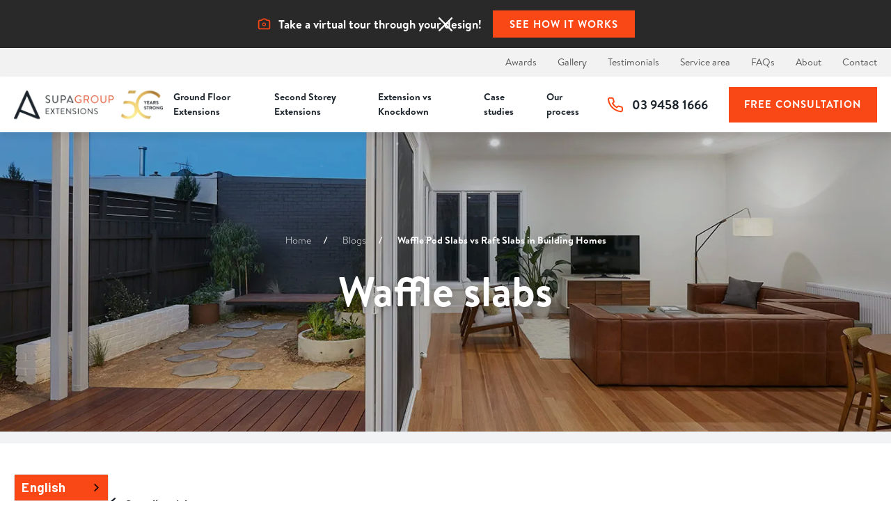

--- FILE ---
content_type: text/html
request_url: https://www.supagroup.com.au/blog/waffle-slabs
body_size: 24154
content:
<!DOCTYPE html><!-- Last Published: Thu Dec 18 2025 05:56:17 GMT+0000 (Coordinated Universal Time) --><html data-wf-domain="www.supagroup.com.au" data-wf-page="65740575aba53ba109997ef3" data-wf-site="6200ab7bd1b688e56897b19f" data-wf-collection="65740575aba53ba109997f8b" data-wf-item-slug="waffle-slabs"><head><meta charset="utf-8"/><title>Waffle Pod Slabs vs Raft Slabs in Building Homes | Supa Group</title><meta content="Trust licensed professionals to avoid poor workmanship, incomplete jobs, and unqualified trades. Ensure your home meets Australia&#x27;s Building Code." name="description"/><meta content="Waffle Pod Slabs vs Raft Slabs in Building Homes | Supa Group" property="og:title"/><meta content="Trust licensed professionals to avoid poor workmanship, incomplete jobs, and unqualified trades. Ensure your home meets Australia&#x27;s Building Code." property="og:description"/><meta content="https://cdn.prod.website-files.com/6200ab7bd1b688d23b97b1a3/62f18aab8296f3ceb2c78250_waffle-slabs-Main-Article-Image.webp" property="og:image"/><meta content="Waffle Pod Slabs vs Raft Slabs in Building Homes | Supa Group" property="twitter:title"/><meta content="Trust licensed professionals to avoid poor workmanship, incomplete jobs, and unqualified trades. Ensure your home meets Australia&#x27;s Building Code." property="twitter:description"/><meta content="https://cdn.prod.website-files.com/6200ab7bd1b688d23b97b1a3/62f18aab8296f3ceb2c78250_waffle-slabs-Main-Article-Image.webp" property="twitter:image"/><meta property="og:type" content="website"/><meta content="summary_large_image" name="twitter:card"/><meta content="width=device-width, initial-scale=1" name="viewport"/><link href="https://cdn.prod.website-files.com/6200ab7bd1b688e56897b19f/css/supagroups.shared.77b6bd1e7.min.css" rel="stylesheet" type="text/css"/><link href="https://fonts.googleapis.com" rel="preconnect"/><link href="https://fonts.gstatic.com" rel="preconnect" crossorigin="anonymous"/><script src="https://ajax.googleapis.com/ajax/libs/webfont/1.6.26/webfont.js" type="text/javascript"></script><script type="text/javascript">WebFont.load({  google: {    families: ["Inconsolata:400,700"]  }});</script><script src="https://use.typekit.net/zno6kwg.js" type="text/javascript"></script><script type="text/javascript">try{Typekit.load();}catch(e){}</script><script type="text/javascript">!function(o,c){var n=c.documentElement,t=" w-mod-";n.className+=t+"js",("ontouchstart"in o||o.DocumentTouch&&c instanceof DocumentTouch)&&(n.className+=t+"touch")}(window,document);</script><link href="https://cdn.prod.website-files.com/6200ab7bd1b688e56897b19f/622a651aa5fd68ce81becc0c_SUP-favicon.png" rel="shortcut icon" type="image/x-icon"/><link href="https://cdn.prod.website-files.com/6200ab7bd1b688e56897b19f/622a651d3228f83b9676a9c8_webclip.png" rel="apple-touch-icon"/><link href="https://www.supagroup.com.au/blog/waffle-slabs" rel="canonical"/><meta name="google-site-verification" content="EKDvpN30HqEOSsMUDYUM3Qxbqu0Zu7IPgWpPwP0oVXw" />


<!-- Google Tag Manager -->

<script>(function(w,d,s,l,i){w[l]=w[l]||[];w[l].push({'gtm.start':

                                                      new Date().getTime(),event:'gtm.js'});var f=d.getElementsByTagName(s)[0],

      j=d.createElement(s),dl=l!='dataLayer'?'&l='+l:'';j.async=true;j.src=

        'https://www.googletagmanager.com/gtm.js?id='+i+dl;f.parentNode.insertBefore(j,f);

                            })(window,document,'script','dataLayer','GTM-M7LW26V');</script>  

<!-- End Google Tag Manager -->

<link rel="preload" href="https://s3-ap-southeast-2.amazonaws.com/d360-component-library/owlCarousel.min.css" as="style" onload="this.onload=null;this.rel='stylesheet'">
<meta name="viewport" content="width=device-width, initial-scale=1, maximum-scale=1">
<style>
  body {
    -webkit-font-smoothing: antialiased;
    -moz-osx-font-smoothing: grayscale;
  }
</style>

<meta name="google-site-verification" content="EKDvpN30HqEOSsMUDYUM3Qxbqu0Zu7IPgWpPwP0oVXw" />

<script id="jetboost-script" type="text/javascript"> window.JETBOOST_SITE_ID = "ckzthzo0t07xv0us452r873mh"; (function(d) { var s = d.createElement("script"); s.src = "https://cdn.jetboost.io/jetboost.js"; s.async = 1; d.getElementsByTagName("head")[0].appendChild(s); })(document); </script>

<script>
  // Add in your Google Maps API key here to enable the custom map components
  var googleMapsApiKey = 'AIzaSyCLMaMCg9N-ZPpC7WXCNfKgsaJXkAVn8Ds';


  var googleMapsScriptTag;

  // When called, initialises Google Maps API if it hasn't already been requested
  function initGoogleMapsAPI() {

    if (typeof googleMapsScriptTag === 'undefined' && document.querySelector('.w-widget-map') == null){
      googleMapsScriptTag = document.createElement('script');
      googleMapsScriptTag.src = "https://maps.googleapis.com/maps/api/js?key=" + googleMapsApiKey;
      var firstScriptTag = document.getElementsByTagName('script')[0];
      firstScriptTag.parentNode.insertBefore(googleMapsScriptTag, firstScriptTag);
    }

  }

  // For Google Reviews. Get the company's place id here: https://developers.google.com/places/place-id
  var googlePlaceId = 'ChIJKZV9_d9F1moRjwCzUB7OE_c';
</script>

<!-- Before and After Slider Styling -->
<style>

  /* Plugin CSS */
  .twentytwenty-horizontal .twentytwenty-handle:before,
  .twentytwenty-horizontal .twentytwenty-handle:after,
  .twentytwenty-vertical .twentytwenty-handle:before,
  .twentytwenty-vertical .twentytwenty-handle:after {
    content: " ";
    display: block;
    background: white;
    position: absolute;
    z-index: 30;
    -webkit-box-shadow: 0px 0px 12px rgba(51, 51, 51, 0.5);
    -moz-box-shadow: 0px 0px 12px rgba(51, 51, 51, 0.5);
    box-shadow: 0px 0px 12px rgba(51, 51, 51, 0.5);
  }
  .twentytwenty-horizontal .twentytwenty-handle:before,
  .twentytwenty-horizontal .twentytwenty-handle:after {
    width: 3px;
    height: 9999px;
    left: 50%;
    margin-left: -1.5px;
  }
  .twentytwenty-vertical .twentytwenty-handle:before,
  .twentytwenty-vertical .twentytwenty-handle:after {
    width: 9999px;
    height: 3px;
    top: 50%;
    margin-top: -1.5px;
  }
  .twentytwenty-before-label,
  .twentytwenty-after-label,
  .twentytwenty-overlay {
    position: absolute;
    top: 0;
    width: 100%;
    height: 100%;
  }
  .twentytwenty-before-label,
  .twentytwenty-after-label,
  .twentytwenty-overlay {
    -webkit-transition-duration: 0.5s;
    -moz-transition-duration: 0.5s;
    transition-duration: 0.5s;
  }
  .twentytwenty-before-label,
  .twentytwenty-after-label {
    -webkit-transition-property: opacity;
    -moz-transition-property: opacity;
    transition-property: opacity;
  }
  .twentytwenty-before-label:before,
  .twentytwenty-after-label:before {
    color: white;
    font-size: 13px;
    letter-spacing: 0.1em;
  }
  .twentytwenty-before-label:before,
  .twentytwenty-after-label:before {
    position: absolute;
    background: rgba(255, 255, 255, 0.2);
    line-height: 38px;
    padding: 0 20px;
    -webkit-border-radius: 2px;
    -moz-border-radius: 2px;
    border-radius: 2px;
  }
  .twentytwenty-horizontal .twentytwenty-before-label:before,
  .twentytwenty-horizontal .twentytwenty-after-label:before {
    top: 50%;
    margin-top: -19px;
  }
  .twentytwenty-vertical .twentytwenty-before-label:before,
  .twentytwenty-vertical .twentytwenty-after-label:before {
    left: 50%;
    margin-left: -45px;
    text-align: center;
    width: 90px;
  }
  .twentytwenty-left-arrow,
  .twentytwenty-right-arrow,
  .twentytwenty-up-arrow,
  .twentytwenty-down-arrow {
    width: 0;
    height: 0;
    border: 6px inset transparent;
    position: absolute;
  }
  .twentytwenty-left-arrow,
  .twentytwenty-right-arrow {
    top: 50%;
    margin-top: -6px;
  }
  .twentytwenty-up-arrow,
  .twentytwenty-down-arrow {
    left: 50%;
    margin-left: -6px;
  }
  .twentytwenty-container {
    -webkit-box-sizing: content-box;
    -moz-box-sizing: content-box;
    box-sizing: content-box;
    z-index: 0;
    overflow: hidden;
    position: relative;
    -webkit-user-select: none;
    -moz-user-select: none;
  }
  .twentytwenty-container img {
    max-width: 100%;
    position: absolute;
    top: 0;
    display: block;
  }
  .twentytwenty-container.active .twentytwenty-overlay,
  .twentytwenty-container.active:hover.twentytwenty-overlay {
    background: rgba(0, 0, 0, 0);
  }
  .twentytwenty-container.active .twentytwenty-overlay .twentytwenty-before-label,
  .twentytwenty-container.active .twentytwenty-overlay .twentytwenty-after-label,
  .twentytwenty-container.active:hover.twentytwenty-overlay .twentytwenty-before-label,
  .twentytwenty-container.active:hover.twentytwenty-overlay .twentytwenty-after-label {
    opacity: 0;
  }
  .twentytwenty-container * {
    -webkit-box-sizing: content-box;
    -moz-box-sizing: content-box;
    box-sizing: content-box;
  }
  .twentytwenty-before-label {
    opacity: 0;
  }
  .twentytwenty-before-label:before {
    content: "Before";
  }
  .twentytwenty-after-label {
    opacity: 0;
  }
  .twentytwenty-after-label:before {
    content: "After";
  }
  .twentytwenty-horizontal .twentytwenty-before-label:before {
    left: 10px;
  }
  .twentytwenty-horizontal .twentytwenty-after-label:before {
    right: 10px;
  }
  .twentytwenty-vertical .twentytwenty-before-label:before {
    top: 10px;
  }
  .twentytwenty-vertical .twentytwenty-after-label:before {
    bottom: 10px;
  }
  .twentytwenty-overlay {
    -webkit-transition-property: background;
    -moz-transition-property: background;
    transition-property: background;
    background: rgba(0, 0, 0, 0);
    z-index: 25;
  }

  .twentytwenty-overlay:hover {
    background: rgba(0, 0, 0, 0.5);
  }
  .twentytwenty-overlay:hover .twentytwenty-after-label {
    opacity: 1;
  }
  .twentytwenty-overlay:hover .twentytwenty-before-label {
    opacity: 1;
  }
  .twentytwenty-before {
    z-index: 20;
  }
  .twentytwenty-after {
    z-index: 10;
  }
  .twentytwenty-handle {
    height: 38px;
    width: 38px;
    position: absolute;
    left: 50%;
    top: 50%;
    margin-left: -22px;
    margin-top: -22px;
    border: 3px solid white;
    -webkit-border-radius: 1000px;
    -moz-border-radius: 1000px;
    border-radius: 1000px;
    -webkit-box-shadow: 0px 0px 12px rgba(51, 51, 51, 0.5);
    -moz-box-shadow: 0px 0px 12px rgba(51, 51, 51, 0.5);
    box-shadow: 0px 0px 12px rgba(51, 51, 51, 0.5);
    z-index: 40;
    cursor: pointer;
  }
  .twentytwenty-horizontal .twentytwenty-handle:before {
    bottom: 50%;
    margin-bottom: 22px;
    -webkit-box-shadow: 0 3px 0 white, 0px 0px 12px rgba(51, 51, 51, 0.5);
    -moz-box-shadow: 0 3px 0 white, 0px 0px 12px rgba(51, 51, 51, 0.5);
    box-shadow: 0 3px 0 white, 0px 0px 12px rgba(51, 51, 51, 0.5);
  }
  .twentytwenty-horizontal .twentytwenty-handle:after {
    top: 50%;
    margin-top: 22px;
    -webkit-box-shadow: 0 -3px 0 white, 0px 0px 12px rgba(51, 51, 51, 0.5);
    -moz-box-shadow: 0 -3px 0 white, 0px 0px 12px rgba(51, 51, 51, 0.5);
    box-shadow: 0 -3px 0 white, 0px 0px 12px rgba(51, 51, 51, 0.5);
  }
  .twentytwenty-vertical .twentytwenty-handle:before {
    left: 50%;
    margin-left: 22px;
    -webkit-box-shadow: 3px 0 0 white, 0px 0px 12px rgba(51, 51, 51, 0.5);
    -moz-box-shadow: 3px 0 0 white, 0px 0px 12px rgba(51, 51, 51, 0.5);
    box-shadow: 3px 0 0 white, 0px 0px 12px rgba(51, 51, 51, 0.5);
  }
  .twentytwenty-vertical .twentytwenty-handle:after {
    right: 50%;
    margin-right: 22px;
    -webkit-box-shadow: -3px 0 0 white, 0px 0px 12px rgba(51, 51, 51, 0.5);
    -moz-box-shadow: -3px 0 0 white, 0px 0px 12px rgba(51, 51, 51, 0.5);
    box-shadow: -3px 0 0 white, 0px 0px 12px rgba(51, 51, 51, 0.5);
  }
  .twentytwenty-left-arrow {
    border-right: 6px solid white;
    left: 50%;
    margin-left: -17px;
  }
  .twentytwenty-right-arrow {
    border-left: 6px solid white;
    right: 50%;
    margin-right: -17px;
  }
  .twentytwenty-up-arrow {
    border-bottom: 6px solid white;
    top: 50%;
    margin-top: -17px;
  }
  .twentytwenty-down-arrow {
    border-top: 6px solid white;
    bottom: 50%;
    margin-bottom: -17px;
  }
</style>

<!-- style for wizard -->
<style>
  form.multi-step-form__container .button{
    transition: opacity 0.2s;
    -webkit-transition: opacity 0.2s;
  }
  form.multi-step-form__container .button.hidden{
    display:none;
  }
  form.multi-step-form__container .button.disabled{
    pointer-events:none;
    opacity:.6;
  }
  form.multi-step-form__container .multi-step-trigger-item{
    cursor:pointer;
  }
</style>

<!-- Image thumbnail animation -->
<style>

  .c-vertical-service-tile__thumbnail {
    background-size: cover; background-position: 50%; background-repeat: no-repeat;
    transition: all .5s ease;
    -moz-transition: all .5s ease;
    -ms-transition: all .5s ease;
    -webkit-transition: all .5s ease;
    -o-transition: all .5s ease;
  } 
  .c-vertical-service-tile__thumbnail:hover {
    transform: scale(1.05);
    -moz-transform: scale(1.05);
    -webkit-transform: scale(1.05);
    -o-transform: scale(1.05);
    -ms-transform: scale(1.05); /* IE 9 */
    -ms-filter: "progid:DXImageTransform.Microsoft.Matrix(M11=1.1, M12=0, M21=0, M22=1.1, SizingMethod='auto expand')"; /* IE8 */
    filter: progid:DXImageTransform.Microsoft.Matrix(M11=1.1, M12=0, M21=0, M22=1.1, SizingMethod='auto expand'); /* IE6 and 7 */ 
  }
</style>

<!-- Weglot -->
<script defer type="text/javascript" src="https://cdn.weglot.com/weglot.min.js"></script>
<script>
  document.addEventListener('DOMContentLoaded', function() {
    Weglot.initialize({
      api_key: 'wg_cf4a16991a9f53870e87d210b8e291808'
    });
  })
</script>
<!-- End Weglot -->

<!-- Remove elements that have conditional visibility from DOM -->
<script>
  document.addEventListener('DOMContentLoaded', () => {
    document.querySelectorAll('.w-condition-invisible').forEach(el => el.remove());
  });
</script>

<script>
  document.addEventListener('DOMContentLoaded', function () {
    function generateFAQSchema() {
      const accordionItems = document.querySelectorAll('.c-accordion-item');

      if (accordionItems.length === 0) {
        return;
      }

      const faqSchema = {
        "@context": "https://schema.org",
        "@type": "FAQPage",
        "@id": window.location.href.split('#')[0] + '#faq',
        "mainEntity": []
      };

      accordionItems.forEach(item => {
        const questionElement = item.querySelector('h4.heading-5');
        const answerContainer = item.querySelector('.w-richtext');

        if (questionElement && answerContainer) {
          const questionText = questionElement.textContent.trim();
          const answerParagraphs = Array.from(answerContainer.querySelectorAll('p'));
          const answerText = answerParagraphs.map(p => p.textContent.trim()).join('\n').replace(/&zwj;/g, '');

          if (questionText && answerText) {
            faqSchema.mainEntity.push({
              "@type": "Question",
              "name": questionText,
              "acceptedAnswer": {
                "@type": "Answer",
                "text": answerText
              }
            });
          }
        }
      });

      if (faqSchema.mainEntity.length > 0) {
        const existingScript = document.querySelector('#faq-schema-script');
        if (existingScript) {
          existingScript.remove();
        }

        const script = document.createElement('script');
        script.type = 'application/ld+json';
        script.id = 'faq-schema-script';
        script.textContent = JSON.stringify(faqSchema, null, 2);
        document.head.appendChild(script);
      }
    }

    generateFAQSchema();
  });
</script>

<script>
  document.addEventListener('DOMContentLoaded', function () {
    function generateBreadcrumbsFromURL() {
      const site_url = window.location.origin;
      const pathname = window.location.pathname;
      const h1 = document.querySelector('h1')?.textContent.trim() || document.title;

      if (pathname === '/') {
        return;
      }

      const itemList = [];

      itemList.push({
        "@type": "ListItem",
        "position": 1,
        "name": "Home",
        "item": site_url
      });

      const pathSegments = pathname.split('/').filter(segment => segment);
      let accumulatedPath = '';

      pathSegments.forEach((segment, index) => {
        accumulatedPath += `/${segment}`;

        const isLastSegment = index === pathSegments.length - 1;
        const name = isLastSegment
        ? h1
        : segment.replace(/-/g, ' ').replace(/\b\w/g, char => char.toUpperCase());

        itemList.push({
          "@type": "ListItem",
          "position": index + 2,
          "name": name,
          "item": site_url + accumulatedPath
        });
      });

      if (itemList.length <= 1) {
        return;
      }

      const schema = {
        "@context": "https://schema.org",
        "@type": "BreadcrumbList",
        "url": window.location.href,
        "@id": `${window.location.href}#BreadcrumbList`,
        "itemListElement": itemList
      };

      const script = document.createElement('script');
      script.type = 'application/ld+json';
      script.id = 'breadcrumb-schema';

      const existingScript = document.querySelector('#breadcrumb-schema');
      if (existingScript) {
        existingScript.remove();
      }

      script.textContent = JSON.stringify(schema, null, 2);
      document.head.appendChild(script);
    }

    generateBreadcrumbsFromURL();
  });
</script>


<link rel="stylesheet" href="https://cdn.jsdelivr.net/npm/@splidejs/splide@4.1.4/dist/css/splide.min.css"><style>
  .c-ic-table {
    border-collapse: collapse;
    table-layout: fixed;
  }

  #article-body h4 {
    color: unset;
    text-transform: unset;
  }

  .richtext-blog .t-white {
    color: #FFFFFF !important;
  }

  .free-consultation-cta a {
    color: #FFFFFF !important;
  }

  .richtext-blog h2 strong, .richtext-blog h3 strong, .richtext-blog h5 strong, .richtext-blog h6 strong   {
    font-weight: unset !important;
  }

  .richtext-blog .process-video-cta h3, .richtext-blog .process-video-cta h4{
    color: #FFFFFF;
  }
</style>

<script>
  document.addEventListener('DOMContentLoaded', function () {
    const getElementText = (selector) => document.querySelector(selector)?.textContent.trim() ?? '';
    const getElementAttr = (selector, attr) => document.querySelector(selector)?.getAttribute(attr) ?? '';
    const getElementHtml = (selector) => document.querySelector(selector)?.innerHTML.trim() ?? '';

    const canonical_url = window.location.href;
    const H1 = getElementText('h1') || document.title;
    const meta_description = getElementAttr('meta[name="description"]', 'content');

    const publishedDateMeta = "Nov 11, 2025";
    const date_published = publishedDateMeta ? new Date(publishedDateMeta).toISOString() : new Date().toISOString();
    const modifiedDateMeta = "Nov 10, 2025";
    const date_modified = modifiedDateMeta ? new Date(modifiedDateMeta).toISOString() : date_published;

    const mainImageElement = document.querySelector('.c-ic-hero-image-wrapper .c-ic-hero-image-desktop');
    const article_image_url = mainImageElement?.src ?? '';
    const image_alt_text = mainImageElement?.alt?.trim() || H1;
    const full_article_content = getElementHtml('#article-body');

    const author_name = getElementText('.c-ic-intro-wrapper .c-ic-author-link');
    const author_image_url = getElementAttr('.c-ic-intro-wrapper .c-ic-author-thumbnail-image', 'src');
    const author_title = getElementText('.c-ic-intro-wrapper .c-ic-position');

    const schema = {
      "@context": "https://schema.org",
      "@type": "Article",
      "@id": `${canonical_url}#Article`,
      "mainEntityOfPage": {
        "@type": "WebPage",
        "@id": `${canonical_url}#WebPage`
      },
      "headline": H1,
      "url": canonical_url,
      "datePublished": date_published,
      "dateModified": date_modified,
      "publisher": {
        "@type": "HomeAndConstructionBusiness",
        "@id": "https://www.supagroup.com.au/#localbusiness",
        "name": "Supa Group Constructions",
        "alternateName": "Supa Group",
        "url": "https://www.supagroup.com.au/",
        "logo": {
          "@type": "ImageObject",
          "url": "https://cdn.prod.website-files.com/6200ab7bd1b688e56897b19f/6720814ea1f23d578ee524b0_supa-group-50-years-strong-logo.webp",
          "width": 100,
          "height": 100,
          "description": "Logo of Supa Group Constructions"
        }
      },
      "image": {
        "@type": "ImageObject",
        "url": article_image_url,
        "width": 1200,
        "height": 800,
        "description": image_alt_text
      },
      "description": meta_description,
      "articleBody": full_article_content,
      "author": {
        "@type": "Person",
        "name": author_name,
        "image": {
          "@type": "ImageObject",
          "url": author_image_url,
          "width": 400,
          "height": 400
        },
        "jobTitle": author_title
      }
    };

    if (H1 && full_article_content) {
      const script = document.createElement('script');
      script.type = 'application/ld+json';
      script.textContent = JSON.stringify(schema, null, 2);
      document.head.appendChild(script);
    }
  });
</script>

<script>
  document.addEventListener("DOMContentLoaded", function () {
    const getElementText = (selector) =>
    document.querySelector(selector)?.textContent.trim() ?? "";
    const getElementAttr = (selector, attr) =>
    document.querySelector(selector)?.getAttribute(attr) ?? "";
    const getElementHtml = (selector) =>
    document.querySelector(selector)?.innerHTML.trim() ?? "";

    const canonical_url = window.location.href.split("?")[0].split("#")[0];
    const h1 = getElementText("h1") || document.title;
    const meta_description = getElementAttr(
      'meta[name="description"]',
      "content"
    );
    const article_body = getElementHtml("#article-body");
    const author_name = getElementText(".c-ic-intro-wrapper .c-ic-author-link");
    const job_title = getElementText(".c-ic-intro-wrapper .c-ic-position");
    const publishedDateMeta =
          "Nov 11, 2025";
    const published_date = publishedDateMeta
    ? new Date(publishedDateMeta).toISOString()
    : new Date().toISOString();
    const modifiedDateMeta =
          "Nov 10, 2025";
    const modified_date = modifiedDateMeta
    ? new Date(modifiedDateMeta).toISOString()
    : published_date;

    // Detect video and create VideoObject
    let videoObject = null;

    // Check for native HTML5 video
    const videoElement = document.querySelector("video");

    // Check for embedded video in Webflow richtext figure
    const videoFigure = document.querySelector(
      "figure.w-richtext-figure-type-video"
    );
    const videoIframe = videoFigure
    ? videoFigure.querySelector("iframe")
    : document.querySelector(
      'iframe[src*="youtube"], iframe[src*="youtu.be"], iframe[src*="vimeo"]'
    );

    if (videoElement) {
      // Native HTML5 video
      const videoSrc =
            videoElement.src || videoElement.querySelector("source")?.src || "";
      const videoPoster = videoElement.poster || "";
      if (videoSrc) {
        videoObject = {
          "@type": "VideoObject",
          "@id": `${canonical_url}#VideoObject`,
          name: h1,
          description: meta_description,
          contentUrl: videoSrc,
          embedUrl: videoSrc,
          thumbnailUrl: videoPoster || undefined,
          uploadDate: published_date,
        };
      }
    } else if (videoIframe) {
      // Embedded video (YouTube, Vimeo, etc.)
      const embedUrl = videoIframe.src;
      const videoTitle = videoIframe.getAttribute("title") || h1;

      // Extract YouTube video ID and generate thumbnail URL
      let thumbnailUrl = "";
      const youtubeMatch = embedUrl.match(
        /(?:youtube\.com\/embed\/|youtu\.be\/)([a-zA-Z0-9_-]+)/
      );
      if (youtubeMatch) {
        const videoId = youtubeMatch[1];
        thumbnailUrl = `https://img.youtube.com/vi/${videoId}/maxresdefault.jpg`;
      } else {
        // Try to get thumbnail from data attribute or other sources
        thumbnailUrl = videoIframe.getAttribute("data-thumbnail") || "";
      }

      videoObject = {
        "@type": "VideoObject",
        "@id": `${canonical_url}#VideoObject`,
        name: videoTitle,
        description: meta_description,
        embedUrl: embedUrl,
        thumbnailUrl: thumbnailUrl || undefined,
        uploadDate: published_date,
      };
    }

    const schema = {
      "@context": "https://schema.org",
      "@type": "WebPage",
      "@id": `${canonical_url}#WebPage`,
      url: canonical_url,
      name: h1,
      description: meta_description,
      isPartOf: {
        "@type": "WebSite",
        "@id": "https://www.supagroup.com.au/#website",
        url: "https://www.supagroup.com.au/",
        name: "Supa Group Constructions",
        alternateName: "Supa Group",
      },
      publisher: {
        "@type": "HomeAndConstructionBusiness",
        "@id": "https://www.supagroup.com.au/#localbusiness",
        url: "https://www.supagroup.com.au/",
        name: "Supa Group Constructions",
        alternateName: "Supa Group",
        logo: {
          "@type": "ImageObject",
          url: "https://cdn.prod.website-files.com/6200ab7bd1b688e56897b19f/6720814ea1f23d578ee524b0_supa-group-50-years-strong-logo.webp",
          width: 100,
          height: 100,
          name: "Supa Group Constructions Logo",
        },
      },
      mainEntity: {
        "@type": "Article",
        "@id": `${canonical_url}#Article`,
        url: canonical_url,
        headline: h1,
        description: meta_description,
        articleBody: article_body,
        author: {
          "@type": "Person",
          name: author_name,
          jobTitle: job_title,
        },
        datePublished: published_date,
        dateModified: modified_date,
      },
      breadcrumb: {
        "@type": "BreadcrumbList",
        "@id": `${canonical_url}#BreadcrumbList`,
      },
    };

    // Add video reference to Article if video detected
    if (videoObject) {
      schema.mainEntity.video = videoObject;
    }

    if (h1 && article_body) {
      const script = document.createElement("script");
      script.type = "application/ld+json";
      script.id = "webpage-schema";

      const existingScript = document.querySelector("#webpage-schema");
      if (existingScript) {
        existingScript.remove();
      }

      script.textContent = JSON.stringify(schema, null, 2);
      document.head.appendChild(script);
    }
  });
</script></head><body><div data-component-id="head3" class="c-header"><div class="w-embed"><style>
* {
	-webkit-font-smoothing: antialiased;
	-moz-osx-font-smoothing: grayscale;
}
.c-header__dropdown-toggle-link,
.c-header__dropdown-toggle {
	color: inherit;
}

@media (min-width: 992px) and (max-width: 1358px) {
	.c-header__nav-link {
	font-size: 14px;
	}
}
@media (min-width: 992px) and (max-width: 1260px) {
  .c-header__nav-link {
  padding: 15px 10px 15px 10px;
  }
  .c-header-3-flex__phone {
  background-image: none;
  padding-left: 5px;
  padding-right: 5px;
  }
  .c-header__nav-link.is-phone-number {
  padding: 15px 5px 15px 5px;
  }
  .c-header-3-flex-a .button {
  width: auto;
  padding-left: 5px;
  padding-right: 5px;
  }
  .c-header-3-flex-a__logo-image.is--desktop {
  height: 45px;
  }
}
@media (min-width: 992px) and (max-width: 1072px) {
	.c-header-3-flex-a__logo-image.is--desktop {
  height: 35px;
  }
}
@media (min-width: 992px) and (max-width: 1036px) {
	.c-header-3-flex-a .button {
  width: 150px;
  font-size: 14px;
  }
}
</style></div><div id="announcement-bar" class="announcement-bar"><div class="top-bar-container---brix top-bar-3---brix"><img src="https://cdn.prod.website-files.com/6200ab7bd1b688e56897b19f/64cafdfc08514246ebc1e573_camera-svgrepo-com%20(1)%201%20(1).svg" loading="lazy" width="21" height="21" alt="" class="image"/><div class="top-bar-text---announcement announcement---max-w-80-mobile">Take a virtual tour through your design!</div><a href="/process/3d-design" class="announcement---button w-button">SEE HOW IT WORKS</a><img src="https://cdn.prod.website-files.com/6200ab7bd1b688e56897b19f/64c889ee07a958227d29c925_white-close-icon-top-notification-bar-webflow-cloneable-template-brix-templates.svg" loading="lazy" width="20" data-w-id="407f0a53-ca10-1adf-1700-a0f3faa6f7e0" id="notification-close" alt="" class="announcement---close-button announcement---3"/></div><div class="d-none w-embed w-script"><script>
  // Function to hide the notification bar
  function hideNotificationBar() {
    var notificationBar = document.getElementById('announcement-bar');
    if (notificationBar) {
      notificationBar.style.display = 'none';
    }
  }

  // Check if the boolean is present and set to true on page load
  document.addEventListener('DOMContentLoaded', function() {
    var isNotificationHidden = localStorage.getItem('notification-hidden');
    if (isNotificationHidden === 'true') {
      hideNotificationBar();
    }
  });

  // Add event listener to the close button to set the boolean and hide the notification
  var closeButton = document.getElementById('notification-close');
  if (closeButton) {
    closeButton.addEventListener('click', function() {
      localStorage.setItem('notification-hidden', 'true');
      hideNotificationBar();
    });
  }

  // Remove the boolean every 24 hours
  setInterval(function() {
    localStorage.removeItem('notification-hidden');
  }, 24 * 60 * 60 * 1000); // 24 hours in milliseconds
</script></div></div><div class="c-header__row bg-lightest"><div><div class="c-header-3-flex-b"><a href="/awards" class="c-header__nav-link is--secondary">Awards</a><a href="/gallery" class="c-header__nav-link is--secondary">Gallery</a><a href="/testimonials" class="c-header__nav-link is--secondary">Testimonials</a><a href="/service-area" class="c-header__nav-link is--secondary">Service area</a><a href="/faqs" class="c-header__nav-link is--secondary">FAQs</a><a href="/about-us" class="c-header__nav-link is--secondary">About</a><a href="/contact-us" class="c-header__nav-link is--secondary is--last">Contact</a></div></div></div><div class="c-header__row is--mobile-cta-row bg-light"><a href="#" class="c-header-2-flex__cta w-inline-block"><img src="https://cdn.prod.website-files.com/img/image-placeholder.svg" alt="" class="c-header-1-flex__cta-icon"/><div>0800 010 010</div></a></div></div><div class="c-header__row bg-white is--sticky is--with-shadow"><div data-collapse="medium" data-animation="default" data-duration="400" data-easing="ease" data-easing2="ease" role="banner" class="c-header__navbar w-nav"><div><div class="c-header-3-flex-a"><nav role="navigation" class="c-header-3__mobile-nav w-nav-menu"><div class="w-dyn-list"><div role="list" class="w-dyn-items"><div role="listitem" class="w-dyn-item"><a href="/our-services/ground-floor-extensions-melbourne" class="c-header__mobile-nav-link w-nav-link">Ground Floor Extensions</a></div><div role="listitem" class="w-dyn-item"><a href="/our-services/second-storey-extensions-melbourne" class="c-header__mobile-nav-link w-nav-link">Second Storey Extensions</a></div><div role="listitem" class="w-dyn-item"><a href="/our-services/home-renovations-melbourne" class="c-header__mobile-nav-link w-nav-link">Renovations</a></div></div></div><a href="/extend-vs-knockdown-rebuild" class="c-header__mobile-nav-link w-nav-link">Extension vs Knockdown</a><a href="/case-studies" class="c-header__mobile-nav-link w-nav-link">Case Studies</a><a href="/gallery" class="c-header__mobile-nav-link w-nav-link">Gallery</a><a href="/testimonials" class="c-header__mobile-nav-link w-nav-link">Testimonials</a><a href="/process" class="c-header__mobile-nav-link w-nav-link">Our process</a><a href="/service-area" class="c-header__mobile-nav-link w-nav-link">Service area</a><a href="/faqs" class="c-header__mobile-nav-link w-nav-link">FAQs</a><a href="/about-us" class="c-header__mobile-nav-link w-nav-link">About</a><a href="/contact-us" class="c-header__mobile-nav-link w-nav-link">Contact</a></nav><div class="c-header-3-flex-a__logo-col"><a href="/" class="c-header-3-flex-a__logo-link w-inline-block"><img src="https://cdn.prod.website-files.com/6200ab7bd1b688e56897b19f/6720814ea1f23d578ee524b0_supa-group-50-years-strong-logo.webp" width="113" height="29" loading="eager" alt="" class="c-header-3-flex-a__logo-image is--mobile"/><img src="https://cdn.prod.website-files.com/6200ab7bd1b688e56897b19f/6720814ea1f23d578ee524b0_supa-group-50-years-strong-logo.webp" width="113" height="29" loading="eager" alt="" class="c-header-3-flex-a__logo-image is--desktop"/></a></div><div class="c-header-3-flex-a__cta-col"><div class="desktop-main-links-wrapper w-dyn-list"><div role="list" class="c-header-3-flex-a__cta-col w-dyn-items"><div role="listitem" class="c-header-3-flex-a__cta-col w-dyn-item"><a href="/our-services/ground-floor-extensions-melbourne" class="c-header__nav-link">Ground Floor Extensions</a></div><div role="listitem" class="c-header-3-flex-a__cta-col w-dyn-item"><a href="/our-services/second-storey-extensions-melbourne" class="c-header__nav-link">Second Storey Extensions</a></div></div></div><a href="/extend-vs-knockdown-rebuild" class="c-header__nav-link is--desktop">Extension vs Knockdown</a><a href="/case-studies" class="c-header__nav-link is--desktop">Case studies</a><a href="/process" class="c-header__nav-link is--desktop">Our process</a><div class="c-header__nav-link is-phone-number"><a href="tel:0394581666" class="c-header-3-flex__phone">03 9458 1666</a></div><div data-w-id="39a1d4c6-02b1-e401-82f7-f71598abc7f8" class="button">Free consultation</div></div></div></div><div class="c-mobile-menu-button w-hidden-main w-nav-button"><div class="icon w-icon-nav-menu"></div></div></div><div class="mobile-only-action-menu"><div class="c-header__nav-link is-phone-number"><a href="tel:0394581666" class="c-header-3-flex__phone">03 9458 1666</a></div><div data-w-id="b0738931-92db-7b74-d7b2-c3b486026fad" class="mobile-cta-button"><div class="mobile-cta-text">Free consultation</div></div></div></div><div class="schema w-embed"></div><div data-component-id="hero1" class="c-hero is-new-hero-blog"><div class="bg-lazy bg-darkest"><img loading="eager" alt="Waffle slabs" src="https://cdn.prod.website-files.com/6200ab7bd1b688d23b97b1a3/62f18939f0f75ff74e29c9b7_process-header-banner.webp" sizes="100vw" srcset="https://cdn.prod.website-files.com/6200ab7bd1b688d23b97b1a3/62f18939f0f75ff74e29c9b7_process-header-banner-p-500.webp 500w, https://cdn.prod.website-files.com/6200ab7bd1b688d23b97b1a3/62f18939f0f75ff74e29c9b7_process-header-banner-p-800.webp 800w, https://cdn.prod.website-files.com/6200ab7bd1b688d23b97b1a3/62f18939f0f75ff74e29c9b7_process-header-banner-p-1080.webp 1080w, https://cdn.prod.website-files.com/6200ab7bd1b688d23b97b1a3/62f18939f0f75ff74e29c9b7_process-header-banner.webp 1440w" class="bg-lazy-image is--desktop"/><img loading="eager" alt="Waffle slabs" src="https://cdn.prod.website-files.com/6200ab7bd1b688d23b97b1a3/62f1893e295fa1aed9ddc0f4_process-header-banner-mobile.webp" class="bg-lazy-image is--mobile"/></div><div class="bg-lazy bg-darkest w-condition-invisible"><img loading="eager" alt="Waffle slabs" sizes="100vw" src="https://cdn.prod.website-files.com/6200ab7bd1b688e56897b19f/62f0aaf758ad1595a521d50e_home-styles-header-banner.webp" srcset="https://cdn.prod.website-files.com/6200ab7bd1b688e56897b19f/62f0aaf758ad1595a521d50e_home-styles-header-banner-p-500.webp 500w, https://cdn.prod.website-files.com/6200ab7bd1b688e56897b19f/62f0aaf758ad1595a521d50e_home-styles-header-banner-p-800.webp 800w, https://cdn.prod.website-files.com/6200ab7bd1b688e56897b19f/62f0aaf758ad1595a521d50e_home-styles-header-banner-p-1080.webp 1080w, https://cdn.prod.website-files.com/6200ab7bd1b688e56897b19f/62f0aaf758ad1595a521d50e_home-styles-header-banner.webp 1440w" class="bg-lazy-image is--desktop"/><img loading="eager" alt="Waffle slabs" src="https://cdn.prod.website-files.com/6200ab7bd1b688e56897b19f/62f0aaf658ad15480521d50c_home-styles-header-banner-mobile.webp" class="bg-lazy-image is--mobile"/></div><div class="c-section"><div class="c-container is--10-col-wide"><div class="c-hero__text-wrapper t-centre"><div class="c-breadcrumbs"><div class="c-container"><div class="breadcrumbs-flex"><a href="/" class="c-breadcrumbs__link">Home</a><div class="c-breadcrumbs__divider"></div><a href="/blog" class="c-breadcrumbs__link">Blogs</a><div class="c-breadcrumbs__divider"></div><div class="c-breadcrumbs__current-page">Waffle Pod Slabs vs Raft Slabs in Building Homes</div></div></div></div><h1 class="heading-1 t-white text-shadow">Waffle slabs</h1><div class="header-google-rating"><div class="w-embed w-script"><!-- Elfsight Google Reviews | SUP | Supa Group -->
<script src="https://elfsightcdn.com/platform.js" async></script>
<div class="elfsight-app-3fcc5c2a-06e3-4a72-9a6e-02031f1d8534" data-elfsight-app-lazy></div></div></div></div></div></div></div><div class="c-section"><div class="c-section__header"><div class="c-container is--10-col-wide"><div class="c-ic-hero-image-wrapper t-left mb0"><a href="/blog" class="link-icon is--back mb25">See all articles</a><img alt="Waffle Pod Slabs in Building Homes" src="https://cdn.prod.website-files.com/6200ab7bd1b688d23b97b1a3/62f18aab8296f3ceb2c78250_waffle-slabs-Main-Article-Image.webp" loading="lazy" sizes="100vw" srcset="https://cdn.prod.website-files.com/6200ab7bd1b688d23b97b1a3/62f18aab8296f3ceb2c78250_waffle-slabs-Main-Article-Image-p-500.webp 500w, https://cdn.prod.website-files.com/6200ab7bd1b688d23b97b1a3/62f18aab8296f3ceb2c78250_waffle-slabs-Main-Article-Image-p-800.webp 800w, https://cdn.prod.website-files.com/6200ab7bd1b688d23b97b1a3/62f18aab8296f3ceb2c78250_waffle-slabs-Main-Article-Image.webp 980w" class="c-ic-hero-image-desktop"/><img loading="lazy" alt="" src="https://cdn.prod.website-files.com/6200ab7bd1b688d23b97b1a3/62f18aab8296f3ceb2c78250_waffle-slabs-Main-Article-Image.webp" sizes="100vw" srcset="https://cdn.prod.website-files.com/6200ab7bd1b688d23b97b1a3/62f18aab8296f3ceb2c78250_waffle-slabs-Main-Article-Image-p-500.webp 500w, https://cdn.prod.website-files.com/6200ab7bd1b688d23b97b1a3/62f18aab8296f3ceb2c78250_waffle-slabs-Main-Article-Image-p-800.webp 800w, https://cdn.prod.website-files.com/6200ab7bd1b688d23b97b1a3/62f18aab8296f3ceb2c78250_waffle-slabs-Main-Article-Image.webp 980w" class="c-ic-hero-image-mobile"/><div style="background-color:hsla(12.894736842105265, 95.80%, 53.33%, 1.00)" class="c-ic-topic-tag absolute"><div class="c-ic-topic-label is--light">Second Storey Extensions</div></div></div><div class="c-ic-intro-wrapper bg-dark w-condition-invisible"><img loading="lazy" alt="" src="https://cdn.prod.website-files.com/6200ab7bd1b688d23b97b1a3/62f0a86ac4479d77e997db7b_Supa-group-profile.webp" class="c-ic-author-thumbnail-image"/><div class="c-ic-intro-wrapper__text-wrapper t-white"><div><div class="c-ic-inline-text">By</div><a href="/tm/supa-group" class="c-ic-author-link w-condition-invisible">Supa Group</a><div class="c-ic-author">Supa Group</div></div><div class="c-ic-position w-condition-invisible w-dyn-bind-empty"></div><div class="c-ic-date">September 8, 2022</div></div></div><div class="c-ic-intro-wrapper bg-dark"><a href="/about-us/matt-howard" class="w-inline-block"><img loading="lazy" alt="" src="https://cdn.prod.website-files.com/6200ab7bd1b688d23b97b1a3/64e6e28e6aeb8f07230f3af1_matt-howard-managing-director.webp" sizes="100vw" srcset="https://cdn.prod.website-files.com/6200ab7bd1b688d23b97b1a3/64e6e28e6aeb8f07230f3af1_matt-howard-managing-director-p-500.webp 500w, https://cdn.prod.website-files.com/6200ab7bd1b688d23b97b1a3/64e6e28e6aeb8f07230f3af1_matt-howard-managing-director.webp 800w" class="c-ic-author-thumbnail-image"/></a><div class="c-ic-intro-wrapper__text-wrapper t-white"><div><div class="c-ic-inline-text">By</div><a href="/about-us/matt-howard" class="c-ic-author-link">Matt Howard</a></div><div class="c-ic-position">Director of Building</div><div class="c-ic-date">November 11, 2025</div></div></div></div></div><div class="c-container is--8-col-wide"><div class="c-ic-minute-read-wrapper"><div class="c-ic-minute-read-number">5</div><div class="c-ic-minute-read-text">minute read</div></div><h2 class="c-ic-article-subheading mt0">Waffle Pod vs Raft Slab</h2><div id="article-body" class="richtext-blog w-richtext"><p>[tip_box]<strong>Definition 1:</strong> Waffle: To speak or write at length in a vague or trivial manner. As a child I was often accused of this. Come to think of it, I’m still being accused of this.</p><p><strong>Definition 2</strong>: Waffle: A delicious dessert – a batter cake, like a pancake but crisper, baked in a waffle iron which gives it a grid-like surface. A Belgian delight and unfortunately one of my favourite deserts.</p><p><strong>Definition 3</strong>: Waffle: In building a space saving device usually made of poly-styrene that is used in concrete slabs in order to limit the amount of concrete required to build a concrete slab. In my working life as a builder, something I try to avoid.[/tip_box]</p><p>Across Melbourne, particularly in housing estates built over the last twenty years, waffle slabs are common in homes built by new home builders, especially the volume builders.</p><p>Waffle slabs conform to the AS 2870 – the Australian Standard for Residential Slabs and Footings. But care needs to be taken in using them particularly on highly reactive clay sites, sloping sites, fill sites, or locations where drainage is a problem.</p><p>Melbourne’s Western suburbs, particularly the municipalities of Hume, Melton and Wyndham are located on a volcanic plain that runs all the way to Western Victoria. In fact, soils are volcanic (and therefore highly reactive) right through the western edges of Melbourne through to the Darebin Creek, which is the boundary between Northcote and Ivanhoe.</p><p>Waffle pod slabs have been linked to a phenomenon known as slab heave – where the slab lifts causing cracking and damage to the building frame. Windows cease to open and close, doors get stuck or won’t shut.</p><p>So what is a waffle slab? Sometimes referred to as a ‘waffle pod foundation‘ it’s a type of concrete slab used in house construction that uses poly-styrene spacers with a system of steel reinforcement between and on top of the styrene separated and held in place by small plastic supports known as chairs that keeps the steel mesh proud of the styrene.</p><p>On building sites around Melbourne the tell-tale sign that a waffle slab is about to be constructed would be pallet loads of large styrene cubes tied down on a building site, or set out ready for a pour. And they are tied down for a good reason as they are light as a feather and can be blown away by wind causing the cubes to break up into tiny pieces that are a nightmare to pick up and end up in our waterways.</p><p>When completed a waffle slab looks the same as the more traditional raft slab. Once the styrene and steel are covered with concrete all you see is the finished concrete.</p><figure class="w-richtext-align-normal w-richtext-figure-type-image"><div><img src="https://cdn.prod.website-files.com/6200ab7bd1b688d23b97b1a3/62f18988295fa15a8dddcbaa_Waffle-Slab-laid-out-300x169.webp" alt="" loading="lazy"/></div></figure><p><em>Waffle Slab laid out and ready for the concrete to be poured.</em></p><h2><strong>Waffle Pod Slab Cost</strong></h2><p>Promotors of waffle slabs put forward a case that this type of slab is cheaper, there are less site works required, hence less labour and contracting costs, and that there is better insulative properties through the ground to the floor of the house. There is also less actual concrete.</p><p>And these things are true, and particularly for the new home market where cost is an imperative, waffle slabs do cost less to construct.</p><p>When plans are drawn for any building prior to construction, there needs to be an assessment of the engineering requirements by a suitably qualified structural engineer. The engineer in assessing the slab requirements will look at the load that the slab needs to cater for in terms of weight from the structure to be placed on the slab (dead loads) as well as the potential additional weight from occupancy of the house (live loads).</p><p>So in this engineering context, what is a load? A load is a weight or source of pressure onto a structure. That pressure can cause stress and deformations in the structure if left untreated. It can come from many things, but they all work on a structure ultimately to return that structure back to dust (just like us) over a long period of time.</p><p>As a simple example think of external paint on a wooden window – if the paint is chipped or weathered from the action (or loads) of sun and rain over time, that protective coating if it fails can then cause damage to the underlying structure, in this case the window. Eventually the window will rot and need replacement. If left untreated it will start to affect other parts of the structure.</p><p>Loads can come from actions applied to a structure and can include weight, sun, wind, salt, fire, water, mould, earthquakes and accidents. Buildings need to be designed to respond to these loads so that they remain safe and habitable for the occupants.</p><p>Any expected loads on a building need to be met with an equal force that will keep that load at bay and therefore keep the structure sound. Maintenance is also essential.</p><p>In any engineering assessment, there is a requirement that construction addresses at least the minimum expected load on the slab. If the slab is built to a minimum (rather than better than the minimum) requirement there will be a resultant cost saving.</p><p>However, after construction is completed, if the owner of the house wants to do a second storey extension or renovation to the house, having a slab that only addresses the minimum engineering standards to the existing house is not helpful in making modifications to the existing structure.</p><p>When designing a <a href="https://www.supagroup.com.au/our-services/second-storey-extensions-melbourne">second storey extension</a> consideration needs to be given to the existing foundations. The <a href="/extension">home extension</a> needs to be designed in such a way that the various loads are catered for adequately and does not deteriorate or fail. The weight of the upper storey structure needs to be transferred down to the foundations, which need to offer sufficient support. If they do not offer that support the second storey extension would ultimately fail.</p><p>When Supa Group are <a href="https://www.supagroup.com.au/our-services/second-storey-extensions-melbourne">adding a second storey addition to a house</a> that is built on stumps, the engineering may require additional stumps to be added to the existing home as load bearing stumps. The building load from the upper storey is transferred down through to those points via steel beams inserted into the walls of the existing house.</p><h5>[service_links]Get inspired by browsing our range of extension projects.[/service_links]</h5><p>So the issue with extending a house with a waffle slab is that, in most cases, the slab is not designed to take any more load than what is already there. In order to add a second storey extension, modifications to the existing slab may be required and this may mean cutting away the existing slab and replacing that part of the slab with a structure that can take the load. But cutting existing slabs can create other problems, so it’s really a last resort.</p><p>As for <a href="https://www.supagroup.com.au/our-services/ground-floor-extensions-melbourne">ground floor extensions</a>, if the existing house is a waffle slab, that in itself is not a problem as you can construct the foundations of the ground floor extension with any type of footing appropriate. However in the new housing estates, block sizes are generally smaller and the issue of site coverage becomes a planning issue. Site coverage limits are designed so that room is left for outside open space. Adding ground floor extensions in this scenario may not be possible as that will increase the site coverage beyond what is allowed.</p><p>If a slab is required, at <a href="https://www.supagroup.com.au" target="_blank">Supa Group</a> we do not build with waffle slabs, instead using the more traditional raft slabs.</p><figure class="w-richtext-align-normal w-richtext-figure-type-image"><div><img src="https://cdn.prod.website-files.com/6200ab7bd1b688d23b97b1a3/62f189860e99ef020a191fdf_Raft-Slab-East-Ivanhoe-300x225.webp" alt="" loading="lazy"/></div></figure><p><em>A raft slab laid out ready for the final pour.</em></p><p>A raft slab is a reinforced concrete slab with strip footings and edge beams surrounded by formwork. The first step to constructing the edge beams is to create the footings for the edge beams which are poured before the actual slab is formed. Steel bars are placed into the concrete for the top of the slab to attach to.</p><p>The slab is then laid out using sand to get the slab to the correct height. Channels are formed for the strip footings and edge beams. The sand is covered with black plastic sheet and on top of that the steel mesh is laid sitting on a series of chairs. The mesh gives the slab its strength.</p><p>The benefit of a raft slab is that it firmly attaches to the earth. The engineering report for the slab will determine the depth of the edge beams. This is determined by the soil type and whether there has been any fill on the site. If the site is an old fill site the engineer may instead prescribe screw piles instead of the edge beams.</p><p>While waffle pod slabs are problematic, there are instances where alternative solutions can be designed. You should contact us to discuss your individual circumstances, but first try to find the plans for your house, especially the engineering drawings as they will be a great help in any assessment.</p><p> </p><figure class="w-richtext-align-normal w-richtext-figure-type-image"><div><img src="https://cdn.prod.website-files.com/6200ab7bd1b688d23b97b1a3/62f18984089777684b7ded9b_Alphington-19-300x225.webp" alt="" loading="lazy"/></div></figure><p><em>Digging the footings</em></p><p> </p><figure class="w-richtext-align-normal w-richtext-figure-type-image"><div><img src="https://cdn.prod.website-files.com/6200ab7bd1b688d23b97b1a3/62f18984d640656db7d91da1_Alphington-43-300x225.webp" alt="" loading="lazy"/></div></figure><p>Sand laid out ready for tarping. Services are already installed and ready.<br/></p><figure class="w-richtext-align-normal w-richtext-figure-type-image"><div><img src="https://cdn.prod.website-files.com/6200ab7bd1b688d23b97b1a3/62f189b53d1cea072239be39_Alphington-63-300x225.webp" alt="" loading="lazy"/></div></figure><p>‍</p><p>Tarped and steel reinforcement in place<br/></p><figure class="w-richtext-align-normal w-richtext-figure-type-image"><div><img src="https://cdn.prod.website-files.com/6200ab7bd1b688d23b97b1a3/62f189adf0f75f07ac29cb6f_Alphington-75-300x225.webp" alt="" loading="lazy"/></div></figure><p>‍</p><p>Pouring the slab</p><figure class="w-richtext-align-normal w-richtext-figure-type-image"><div><img src="https://cdn.prod.website-files.com/6200ab7bd1b688d23b97b1a3/62f1898637dc7340de49781b_Alphington-87-300x225.webp" alt="" loading="lazy"/></div></figure><p>Checking Levels</p><figure class="w-richtext-align-normal w-richtext-figure-type-image"><div><img src="https://cdn.prod.website-files.com/6200ab7bd1b688d23b97b1a3/62f189858296f3f467c76ff2_Alphington-89-300x225.webp" alt="" loading="lazy"/></div></figure><p>Completed slab with framing commenced.</p><p>[free_consultation]Get in touch today to find out how we can help with your renovation or extension.</p><p>[/free_consultation]<br/></p></div></div><div class="c-container is--8-col-wide w-condition-invisible"><div class="c-ic-footer-cta"><div class="c-ic-footer-cta__text w-dyn-bind-empty w-richtext"></div></div></div><div class="c-container is--8-col-wide w-condition-invisible"><div class="c-ic-footer-author-wrapper bg-dark t-white"><img loading="lazy" alt="" src="https://cdn.prod.website-files.com/6200ab7bd1b688d23b97b1a3/62f0a86ac4479d77e997db7b_Supa-group-profile.webp" class="c-ic-footer-author-bio-image"/><div class="c-ic-footer-author-wrapper__text-wrapper"><h3 class="c-ic-footer-author-about-heading t-white">About</h3><h3 class="c-ic-footer-author-name-heading t-white">Supa Group</h3><div class="c-ic-footer-author-position w-condition-invisible w-dyn-bind-empty"></div><p class="c-ic-footer-author-bio w-dyn-bind-empty"></p><a href="/tm/supa-group" class="c-ic-footer-author-bio-link w-condition-invisible">Learn more</a></div></div></div></div><div class="c-section pt0 w-condition-invisible"><div class="c-container"><div class="c-section__header"><div class="c-container is--6-col-wide"><h3>Related articles</h3></div></div><div class="c-ic-module-wrapper is--last"><div class="c-ic-article-listing-wrapper w-dyn-list"><div role="list" class="c-flex-wrapper w-dyn-items"><div role="listitem" class="_3-col w-dyn-item"><a href="/blog/understanding-variations-during-your-extension-build" class="c-article-tile w-inline-block"><div class="c-ic-article-tile__thumbnail bg-neutral"><div style="background-color:#fa4716" class="c-ic-topic-tag is--inside-image"><div class="c-ic-topic-label is--light">Building Advice</div></div><img loading="lazy" alt="Two-storey home extension with light grey weatherboard cladding, covered patio, and French doors opening to an outdoor dining area." src="https://cdn.prod.website-files.com/6200ab7bd1b688d23b97b1a3/69159a45704bc9ddcf9e0494_understanding-variations-during-your-extension-build--thumb.webp" class="c-ic-article-tile__thumbnail-image"/></div><div class="c-frame is--article"><div class="c-ic-article-tile__content t-left"><div class="c-ic-article-tile__author-wrapper w-condition-invisible"><div class="c-ic-article-tile__author-thumbnail-image bg-neutral"><img loading="lazy" alt="Supa Group" src="https://cdn.prod.website-files.com/6200ab7bd1b688d23b97b1a3/62f0a86ac4479d77e997db7b_Supa-group-profile.webp" class="author-profile-image-inner"/></div><div class="c-ic-article-tile__author-text-wrapper"><div><div class="c-ic-inline-text">By</div><div class="c-ic-author">Supa Group</div></div><div class="c-ic-article-tile__date">November 13, 2025</div></div></div><div class="c-ic-article-tile__author-wrapper"><div class="c-ic-article-tile__author-thumbnail-image bg-neutral"><img loading="lazy" alt="Neil Gardiner" src="https://cdn.prod.website-files.com/6200ab7bd1b688d23b97b1a3/64e6c693a8cfa4f8785defbb_neil-profile-image.webp" sizes="100vw" srcset="https://cdn.prod.website-files.com/6200ab7bd1b688d23b97b1a3/64e6c693a8cfa4f8785defbb_neil-profile-image-p-500.webp 500w, https://cdn.prod.website-files.com/6200ab7bd1b688d23b97b1a3/64e6c693a8cfa4f8785defbb_neil-profile-image.webp 610w" class="author-profile-image-inner"/></div><div class="c-ic-article-tile__author-text-wrapper"><div><div class="c-ic-inline-text">By</div><div class="c-ic-author">Neil Gardiner</div></div><div class="c-ic-article-tile__date">November 13, 2025</div></div></div><h4 class="c-ic-article-tile__heading">Understanding variations during your extension build</h4><p class="c-ic-article-tile__summary">Learn how Supa Group manages variations during your extension build with clarity and control. Discover what causes variations and how to handle them.</p><div class="cta-link">Read about it</div></div></div></a></div><div role="listitem" class="_3-col w-dyn-item"><a href="/blog/site-measure-and-inspection-before-build" class="c-article-tile w-inline-block"><div class="c-ic-article-tile__thumbnail bg-neutral"><div style="background-color:#fa4716" class="c-ic-topic-tag is--inside-image"><div class="c-ic-topic-label is--light">Building Advice</div></div><img loading="lazy" alt="Two-storey weatherboard home extension with white cladding." src="https://cdn.prod.website-files.com/6200ab7bd1b688d23b97b1a3/69158f15be78d7ae75bc6f0d_site-measure-and-inspection-before-build-thumb.webp" class="c-ic-article-tile__thumbnail-image"/></div><div class="c-frame is--article"><div class="c-ic-article-tile__content t-left"><div class="c-ic-article-tile__author-wrapper w-condition-invisible"><div class="c-ic-article-tile__author-thumbnail-image bg-neutral"><img loading="lazy" alt="Supa Group" src="https://cdn.prod.website-files.com/6200ab7bd1b688d23b97b1a3/62f0a86ac4479d77e997db7b_Supa-group-profile.webp" class="author-profile-image-inner"/></div><div class="c-ic-article-tile__author-text-wrapper"><div><div class="c-ic-inline-text">By</div><div class="c-ic-author">Supa Group</div></div><div class="c-ic-article-tile__date">November 13, 2025</div></div></div><div class="c-ic-article-tile__author-wrapper"><div class="c-ic-article-tile__author-thumbnail-image bg-neutral"><img loading="lazy" alt="Neil Gardiner" src="https://cdn.prod.website-files.com/6200ab7bd1b688d23b97b1a3/64e6c693a8cfa4f8785defbb_neil-profile-image.webp" sizes="100vw" srcset="https://cdn.prod.website-files.com/6200ab7bd1b688d23b97b1a3/64e6c693a8cfa4f8785defbb_neil-profile-image-p-500.webp 500w, https://cdn.prod.website-files.com/6200ab7bd1b688d23b97b1a3/64e6c693a8cfa4f8785defbb_neil-profile-image.webp 610w" class="author-profile-image-inner"/></div><div class="c-ic-article-tile__author-text-wrapper"><div><div class="c-ic-inline-text">By</div><div class="c-ic-author">Neil Gardiner</div></div><div class="c-ic-article-tile__date">November 13, 2025</div></div></div><h4 class="c-ic-article-tile__heading">Site measure &amp; inspection: What happens before you build</h4><p class="c-ic-article-tile__summary">Discover what happens during Supa Group’s site measure and inspection process. Learn how we prepare your home extension for success from the first step.</p><div class="cta-link">Read about it</div></div></div></a></div><div role="listitem" class="_3-col w-dyn-item"><a href="/blog/fixed-start-and-completion-dates" class="c-article-tile w-inline-block"><div class="c-ic-article-tile__thumbnail bg-neutral"><div style="background-color:#fa4716" class="c-ic-topic-tag is--inside-image"><div class="c-ic-topic-label is--light">Building Advice</div></div><img loading="lazy" alt="Contemporary two-storey home extension with large windows, timber deck, and landscaped backyard." src="https://cdn.prod.website-files.com/6200ab7bd1b688d23b97b1a3/69158af569ad89fca72c8675_fixed-start-and-completion-dates-thumb.webp" class="c-ic-article-tile__thumbnail-image"/></div><div class="c-frame is--article"><div class="c-ic-article-tile__content t-left"><div class="c-ic-article-tile__author-wrapper w-condition-invisible"><div class="c-ic-article-tile__author-thumbnail-image bg-neutral"><img loading="lazy" alt="Supa Group" src="https://cdn.prod.website-files.com/6200ab7bd1b688d23b97b1a3/62f0a86ac4479d77e997db7b_Supa-group-profile.webp" class="author-profile-image-inner"/></div><div class="c-ic-article-tile__author-text-wrapper"><div><div class="c-ic-inline-text">By</div><div class="c-ic-author">Supa Group</div></div><div class="c-ic-article-tile__date">November 13, 2025</div></div></div><div class="c-ic-article-tile__author-wrapper"><div class="c-ic-article-tile__author-thumbnail-image bg-neutral"><img loading="lazy" alt="Neil Gardiner" src="https://cdn.prod.website-files.com/6200ab7bd1b688d23b97b1a3/64e6c693a8cfa4f8785defbb_neil-profile-image.webp" sizes="100vw" srcset="https://cdn.prod.website-files.com/6200ab7bd1b688d23b97b1a3/64e6c693a8cfa4f8785defbb_neil-profile-image-p-500.webp 500w, https://cdn.prod.website-files.com/6200ab7bd1b688d23b97b1a3/64e6c693a8cfa4f8785defbb_neil-profile-image.webp 610w" class="author-profile-image-inner"/></div><div class="c-ic-article-tile__author-text-wrapper"><div><div class="c-ic-inline-text">By</div><div class="c-ic-author">Neil Gardiner</div></div><div class="c-ic-article-tile__date">November 13, 2025</div></div></div><h4 class="c-ic-article-tile__heading">Fixed start &amp; completion dates: Building with certainty</h4><p class="c-ic-article-tile__summary">Supa Group delivers home extensions on time with fixed start and completion dates. Discover our proven process for reliability, transparency, and quality results.</p><div class="cta-link">Read about it</div></div></div></a></div></div></div></div></div></div><div data-component-id="foot1" class="c-footer-wrapper bg-lightest"><div class="c-container"><div class="w-layout-grid c-simple-footer-grid c-2-col-text-grid is--footer"><div id="w-node-_14f2b8c3-b565-e635-28bd-cacb5178c5da-5178c5d7" class="t-centre-mobile"><a href="/" class="logo-footer-bg w-inline-block"><img src="https://cdn.prod.website-files.com/6200ab7bd1b688e56897b19f/6720814ea1f23d578ee524b0_supa-group-50-years-strong-logo.webp" id="w-node-_14f2b8c3-b565-e635-28bd-cacb5178c5dc-5178c5d7" alt="" loading="lazy" class="image-3"/></a><div class="primary-footer__link-wrapper mb25 t-centre-mobile padding-top-20"><div class="footer-nav-heading is-not-linked">Address</div><a href="https://maps.google.com.au/maps?q=63+Northern+Road+West+Heidelberg+Victoria,+3081&amp;hl=en&amp;sll=-37.860283,145.079616&amp;sspn=1.869189,1.680908&amp;hnear=63+Northern+Rd,+Heidelberg+West+Victoria+3081&amp;t=m&amp;z=17" target="_blank" class="primary-footer__link">63 Northern Road, West Heidelberg<br/>Victoria, 3081</a></div><div class="social-media-flex c-flex-wrapper"><div class="social-media-flex__item _1-col"><a href="https://www.facebook.com/supagroupextensions/" target="_blank" class="footer-icon is--facebook-icon w-inline-block"></a></div><div class="social-media-flex__item _1-col"><a href="https://www.instagram.com/supagroupextensions" target="_blank" class="footer-icon is-instragram-icon w-inline-block"></a></div><div class="social-media-flex__item _1-col"><a href="https://www.youtube.com/@supagroup4296" target="_blank" class="footer-icon is--youtube-icon w-inline-block"></a></div></div></div><div id="w-node-_14f2b8c3-b565-e635-28bd-cacb5178c5e4-5178c5d7" class="c-footer-contact-detail-wrapper"><div class="c-accordion mobile-only"><div class="c-accordion-item"><div class="c-accordion-item-trigger c-flex-wrapper is--rotate-45 is--footer"><div class="c-accordion-trigger__text-col _1-col is--accordion is--footer"><a href="/our-services" class="footer-nav-heading">Our Services</a></div><div class="c-accordion-trigger__icon-col _1-col bg-light"><img src="https://cdn.prod.website-files.com/6200ab7bd1b688e56897b19f/62255921ab1e865e734a758a_down-arrow.svg" width="12" height="6" loading="lazy" alt="" class="c-accordion-trigger__icon"/></div></div><div class="c-accordion-item__content"><div class="c-footer-nav-list-wrapper w-dyn-list"><div role="list" class="w-dyn-items"><div role="listitem" class="w-dyn-item"><div class="primary-footer__link-wrapper is--sub"><a href="/our-services/ground-floor-extensions-melbourne" class="primary-footer__link">Ground Floor Extensions</a></div></div><div role="listitem" class="w-dyn-item"><div class="primary-footer__link-wrapper is--sub"><a href="/our-services/second-storey-extensions-melbourne" class="primary-footer__link">Second Storey Extensions</a></div></div><div role="listitem" class="w-dyn-item"><div class="primary-footer__link-wrapper is--sub"><a href="/our-services/home-renovations-melbourne" class="primary-footer__link">Renovations</a></div></div></div></div></div></div><div class="c-accordion-item"><div class="c-accordion-item-trigger c-flex-wrapper is--rotate-45 is--footer"><div class="c-accordion-trigger__text-col _1-col is--accordion is--footer"><a href="/process" class="footer-nav-heading">Process</a></div><div class="c-accordion-trigger__icon-col _1-col bg-light"><img src="https://cdn.prod.website-files.com/6200ab7bd1b688e56897b19f/62255921ab1e865e734a758a_down-arrow.svg" alt="" loading="lazy" class="c-accordion-trigger__icon"/></div></div><div class="c-accordion-item__content"><div class="c-footer-nav-list-wrapper"><div class="primary-footer__link-wrapper is--sub"><a href="/process/consultation" class="primary-footer__link">Consultation</a></div><div class="primary-footer__link-wrapper is--sub"><a href="/process/3d-design" class="primary-footer__link">3D design</a></div><div class="primary-footer__link-wrapper is--sub"><a href="/process/build-stages" class="primary-footer__link">Contract &amp; Build</a></div></div></div></div></div><a href="/our-services" class="footer-nav-heading desktop-only">Our Services</a><div class="c-footer-nav-list-wrapper desktop-only w-dyn-list"><div role="list" class="w-dyn-items"><div role="listitem" class="w-dyn-item"><div class="primary-footer__link-wrapper"><a href="/our-services/ground-floor-extensions-melbourne" class="primary-footer__link">Ground Floor Extensions</a></div></div><div role="listitem" class="w-dyn-item"><div class="primary-footer__link-wrapper"><a href="/our-services/second-storey-extensions-melbourne" class="primary-footer__link">Second Storey Extensions</a></div></div><div role="listitem" class="w-dyn-item"><div class="primary-footer__link-wrapper"><a href="/our-services/home-renovations-melbourne" class="primary-footer__link">Renovations</a></div></div></div></div><div class="primary-footer__link-wrapper mobile-d-none"><a href="/process/consultation" class="primary-footer__link">Consultation</a></div><div class="primary-footer__link-wrapper mobile-d-none"><a href="/process/3d-design" class="primary-footer__link">3D design</a></div><div class="primary-footer__link-wrapper mobile-d-none"><a href="/process/build-stages" class="primary-footer__link">Contract &amp; Build</a></div></div><div id="w-node-_14f2b8c3-b565-e635-28bd-cacb5178c5f8-5178c5d7" class="c-2-col-footer-grid__inner-text"><div class="primary-footer__link-wrapper"><div class="footer-nav-heading is-not-linked">Company</div><div class="primary-footer__link-wrapper"><a href="/case-studies" class="primary-footer__link">Case Studies</a></div><div class="primary-footer__link-wrapper"><a href="/gallery" class="primary-footer__link">Gallery</a></div><div class="primary-footer__link-wrapper"><a href="/testimonials" class="primary-footer__link">Testimonials</a></div><div class="primary-footer__link-wrapper"><a href="/service-area" class="primary-footer__link">Service area</a></div><div class="primary-footer__link-wrapper"><a href="/contact-us" class="primary-footer__link">Contact</a></div><div class="primary-footer__link-wrapper"><a href="/about-us" class="primary-footer__link">About</a></div><div class="primary-footer__link-wrapper"><a href="/awards" class="primary-footer__link">Awards</a></div><div class="primary-footer__link-wrapper"><a href="/blog" class="primary-footer__link">Blog</a></div><div class="primary-footer__link-wrapper"><a href="/faqs" class="primary-footer__link">FAQs</a></div><div class="primary-footer__link-wrapper"><a href="/home-styles" class="primary-footer__link">Home Styles</a></div><div class="primary-footer__link-wrapper"><a href="/floor-plans" class="primary-footer__link">Floor Plans</a></div><div class="primary-footer__link-wrapper"><a href="/extension" class="primary-footer__link">Types of Home Extensions</a></div></div></div><div id="w-node-_14f2b8c3-b565-e635-28bd-cacb5178c60c-5178c5d7"><div class="c-flex-wrapper is--logos"><img src="https://cdn.prod.website-files.com/6200ab7bd1b688e56897b19f/62ac235c8b93b7bd1c9210b1_HIA.webp" loading="lazy" width="85" alt="HIA Logo" class="footer-award-image"/><img src="https://cdn.prod.website-files.com/6200ab7bd1b688e56897b19f/62300beba2891ee3150389d7_HIA-2.webp" loading="lazy" width="85" alt="HIA Logo" class="footer-award-image"/><img src="https://cdn.prod.website-files.com/6200ab7bd1b688e56897b19f/62300beb3b96a1f5914c5846_Master-builders.webp" loading="lazy" width="85" alt="Master Builders logo"/></div><div class="c-section__footer"><div data-w-id="288cfb3c-e4c5-acb9-42a0-7f4f6374bc4e" class="button margin-bottom-10">Free consultation</div><a href="tel:0394581666" class="button is--outline-dark is--phone w-button">03 9458 1666</a></div></div></div></div><div class="c-footer-copyright"><div class="c-container"><div id="w-node-_14f2b8c3-b565-e635-28bd-cacb5178c618-5178c5d7" class="secondary-footer-copyright-flex c-flex-wrapper"><div class="secondary-footer__links-item _1-col is--copyright"><div id="w-node-_14f2b8c3-b565-e635-28bd-cacb5178c61a-5178c5d7" class="paragraph-copyright">© 2025 Supa Group Melbourne, Victoria, Australia</div><div class="paragraph-copyright">ABN 58 005 079 514 | HIA : 507 986 | VBA Registration Number: CDB-U 52357</div></div><div class="c-flex-wrapper mv0"><div class="secondary-footer__links-item _1-col w-clearfix"><a href="/privacy-policy" class="footer-link-copyright">Privacy Policy</a></div><div class="secondary-footer__links-item _1-col"></div></div></div></div></div><div class="powered-by-engineroom"><div class="c-container"><div class="powered-by-engineroom-wrapper"><img src="https://cdn.prod.website-files.com/6200ab7bd1b688e56897b19f/65b7771c27f37aedf0787b45_er-icon.svg" loading="lazy" alt=""/><p class="powered-by-engineroom-text">Powered by <a href="https://www.engineroom.com.au/book-a-demo" target="_blank" class="er-link">EngineRoom</a></p></div></div></div><div class="popup-wrapper"><div class="popup-item-wrapper"><div class="popup-item"><div class="popup-close"></div><div class="popup-item-inner-wrapper"><div class="image-popup"><img loading="lazy" alt="" src="https://cdn.prod.website-files.com/6200ab7bd1b688e56897b19f/63fd24ff5c945e78b46cab81_sup-3d-video-popup-thumbnail.webp"/></div><div class="c-popup-content"><h5 class="is--bold">Take a virtual tour through your design!</h5><a href="/process/3d-design" class="button is--popup-button w-button">See how it works</a></div></div></div></div></div><div class="c-modal consultation-form"><div class="c-modal__flex"><div data-w-id="1a175ca5-66b6-764d-5980-ec3c34d32614" class="c-modalbackground-close"></div><div class="c-modal__wrapper"><div class="c-container is--8-col-wide"><div class="c-frame-large is--modal"><div data-w-id="40963d61-812b-d893-7f3b-b1eb76c6fcfa" class="c-modal__close-button is--larger"><img src="https://cdn.prod.website-files.com/6200ab7bd1b688e56897b19f/6200ab7bd1b6885bce97b23d_cross.svg" alt="Cross icon" class="c-modal__cross-icon is--no-rotate"/></div><div class="rhs-form-inner"><div class="rhs-form__icon is--message-icon"></div><h5 class="heading-4">Book a FREE consultation</h5><p class="quick-quote-form__supporting-text">Get in touch to start your journey.</p><div id="modal-global-consultation-form" class="c-form w-form"><form id="wf-form-global-consultation-form" name="wf-form-global-consultation-form" data-name="global-consultation-form" redirect="/enquiry-success-consultation-modal" data-redirect="/enquiry-success-consultation-modal" method="post" class="compact-form-wrapper c-flex-wrapper" data-wf-page-id="65740575aba53ba109997ef3" data-wf-element-id="4a78ffe9-0a6c-7f6d-48d8-0211b1078ce8" data-turnstile-sitekey="0x4AAAAAAAQTptj2So4dx43e"><div class="c-form__item _2-col is--very-compact"><input class="c-text-input w-input" maxlength="256" name="name" data-name="name" placeholder="Name*" type="text" id="modal-global-form-name" required=""/></div><div class="c-form__item _2-col is--very-compact"><input class="c-text-input w-input" maxlength="256" name="postcode" data-name="postcode" placeholder="Postcode*" type="text" id="modal-global-form-postcode" required=""/></div><div class="c-form__item _2-col is--very-compact"><input class="c-text-input w-input" maxlength="256" name="phone" data-name="phone" placeholder="Phone*" type="tel" id="modal-global-form-phone" required=""/></div><div class="c-form__item _2-col is--very-compact"><input class="c-text-input w-input" maxlength="256" name="email" data-name="email" placeholder="Email*" type="email" id="modal-global-form-email" required=""/></div><div class="c-form__item _1-col is--very-compact"><textarea id="modal-global-form-message" name="message" maxlength="5000" data-name="message" placeholder="Tell us about your requirements*" required="" class="c-text-input is--textarea w-input"></textarea></div><div class="c-form__button-col _1-col is--compact"><input type="submit" data-wait="Please wait..." class="button w-button" value="Send"/></div></form><div class="w-form-done"><div>Thank you! Your submission has been received!</div></div><div class="w-form-fail"><div>Oops! Something went wrong while submitting the form.</div></div></div></div></div></div></div></div></div></div><script src="https://d3e54v103j8qbb.cloudfront.net/js/jquery-3.5.1.min.dc5e7f18c8.js?site=6200ab7bd1b688e56897b19f" type="text/javascript" integrity="sha256-9/aliU8dGd2tb6OSsuzixeV4y/faTqgFtohetphbbj0=" crossorigin="anonymous"></script><script src="https://cdn.prod.website-files.com/6200ab7bd1b688e56897b19f/js/supagroups.schunk.36b8fb49256177c8.js" type="text/javascript"></script><script src="https://cdn.prod.website-files.com/6200ab7bd1b688e56897b19f/js/supagroups.schunk.5ec39f575c5c8faa.js" type="text/javascript"></script><script src="https://cdn.prod.website-files.com/6200ab7bd1b688e56897b19f/js/supagroups.f00c63a3.8b1e76fba32874cf.js" type="text/javascript"></script><script src="https://cdnjs.cloudflare.com/ajax/libs/OwlCarousel2/2.3.4/owl.carousel.min.js" defer></script>
<script src="//instant.page/3.0.0" type="module" defer integrity="sha384-OeDn4XE77tdHo8pGtE1apMPmAipjoxUQ++eeJa6EtJCfHlvijigWiJpD7VDPWXV1"></script>
<script>
  /* Replace all instances of [phone] in text nodes with the company number */
  // Please enter the company's fallback number in this variable
  var phoneNumber = '(03) 000 000';

  var replacementString = '<a href="tel: ' + phoneNumber + '">' + phoneNumber + '</a>';

  $('body :not(script):not(style):not(iframe):not(canvas)').contents().filter(function() {
    return this.nodeType === 3;
  }).replaceWith(function() {
    return this.nodeValue.replace(/\[+phone\]/ig, replacementString);
  });
</script>
<script>
  $('form').append('<input type="hidden" name="PageURL" id="PageURL" value="' + window.location.href + '">');
</script>
<script>
  if (typeof googlePlaceId !== 'undefined') {
    if (document.getElementsByClassName('c-g-reviews-box__rating').length > 0) {
      let d360RatingsScript = document.getElementById('d360-ratings-script')

      if (!d360RatingsScript) {
        d360RatingsScript = document.createElement('script')
        d360RatingsScript.id = 'd360-ratings-script'
        d360RatingsScript.src = 'https://s3-ap-southeast-2.amazonaws.com/d360-component-library/d360-ratings.min.js'
        d360RatingsScript.async = false

        document.body.appendChild(d360RatingsScript)

        d360RatingsScript.onload = function () {
          // GOOG2 - Change how many G reviews to show (max. 5, default 5)
          // d360Ratings.authorReviewLimit = 5

          // GOOG 2 - Change how many characters of a G review to show before review is truncated (default 300)
          // d360Ratings.authorReviewCharLimit = 300

          d360Ratings.init(googlePlaceId)
        }
      } else {
        d360Ratings.init(googlePlaceId)
      }
    }
  }
</script>

<!-- Before and After Slider Script -->
<script src="https://cdnjs.cloudflare.com/ajax/libs/mhayes-twentytwenty/1.0.0/js/jquery.twentytwenty.min.js" integrity="sha512-GPLeok4pmABjbz8dF6i4cqao9fhF9LE5X4rI0ORBe2YqbZmaqdSiM7g4oO+CEy99SxZV6memnoKANwopFr6Z6g==" crossorigin="anonymous" referrerpolicy="no-referrer" async></script>
<script src="https://cdnjs.cloudflare.com/ajax/libs/mhayes-twentytwenty/1.0.0/js/jquery.event.move.min.js" integrity="sha512-LbipuILGe2LAzpjWmMA+B++LsvW1nAL5IQXvpmidOmJmei0p/odo6ewzxX8YHGc51DGIwcUDa6LxQxOEf7G1EA==" crossorigin="anonymous" referrerpolicy="no-referrer" async></script>
<script>
  document.addEventListener("DOMContentLoaded", function(event) { 
    $(function(){
      $(".twentytwenty-container").twentytwenty();
    });
  });
</script>

<!--Cookie script to keep modal hidden for 1 day after closing-->
<script>
  var cookieName = 'popupClosed';

  if(typeof Cookies.get(cookieName) !== 'undefined') {
    $('.popup-wrapper').remove();
  }

  $('.popup-close, .popup-wrapper, button.is--popup').on('click', function(){
    Cookies.set(cookieName, 'ok', { expires: 1 });
  })
</script>

<script>
  document.addEventListener("DOMContentLoaded", function () {
    const pathSegments = window.location.pathname.split("/").filter(Boolean);

    if (pathSegments.includes("privacy-policy")) return;
    if (pathSegments[0] === "blog" && pathSegments.length > 1) return;

    const canonical_url =
          document.querySelector('link[rel="canonical"]')?.href ||
          window.location.href;
    const h1 = document.querySelector("h1")?.textContent.trim();
    const meta_description = document.querySelector(
      'meta[name="description"]'
    )?.content;
    const banner_image =
          document.querySelector(".c-hero img")?.src ||
          document.querySelector('meta[property="og:image"]')?.content ||
          document.querySelector('meta[name="twitter:image"]')?.content;

    if (!h1) return;

    const getRatingData = () => {
      const ratingValueElement = document.querySelector(".es-rating-value");
      const reviewsCountElement = document.querySelector(
        ".es-badge-reviews-count"
      );

      const ratingValue = ratingValueElement
      ? parseFloat(ratingValueElement.textContent)
      : null;
      const ratingCount = reviewsCountElement
      ? parseInt(reviewsCountElement.textContent.replace(/[()]/g, ""))
      : null;

      return { ratingValue, ratingCount };
    };

    const createSchema = () => {
      const { ratingValue, ratingCount } = getRatingData();

      const schemaData = {
        "@context": "https://schema.org",
        "@type": "Product",
        "@id": `${canonical_url}#Product`,
        name: h1,
        ...(banner_image && { image: banner_image }),
        description: meta_description,
        url: canonical_url,
        review: [
          {
            "@type": "Review",
            "@id": "https://www.supagroup.com.au/#Review",
            itemReviewed: {
              "@type": "HomeAndConstructionBusiness",
              "@id":
              "https://www.supagroup.com.au/#HomeAndConstructionBusiness",
              name: "Supa Group Constructions",
              alternateName: "Supa Group",
              url: "https://www.supagroup.com.au/",
              address: {
                "@type": "PostalAddress",
                streetAddress: "63 Northern Road",
                addressLocality: "West Heidelberg",
                addressRegion: "Victoria",
                postalCode: "3081",
                addressCountry: "AU",
              },
              geo: {
                "@type": "GeoCoordinates",
                latitude: "-37.7293164",
                longitude: "145.0487885",
              },
              hasMap: {
                "@type": "Map",
                url: "https://www.google.com/maps/place/Supa+Group+Extensions/@-37.7293164,145.0487885,17z/data=!3m1!4b1!4m6!3m5!1s0x6ad645dffd7d9529:0xf713ce1e50b3008f!8m2!3d-37.7293164!4d145.0487885!16s%2Fg%2F1tfr0kvh?entry=ttu&g_ep=EgoyMDI1MTAwNC4wIKXMDSoASAFQAw%3D%3D",
              },
            },
            author: {
              "@type": "Person",
              name: "Nick and Liz Lee",
            },
            reviewBody:
            "We did a second floor extension on our battle axe home in 2023, and were very grateful for the patience of the team. While there were a few hiccups along the way, the team was calm and professional in sorting the issues out. Two years on; and Director Neil has been keeping close watch of whether any maintenance needs to be done. Even though we didn't kick up a big fuss about the finishing of our laundry chute a year ago, Neil saw to it that the finishing got tidied up nicely. Thanks SupGroup!",
            datePublished: "2025-08-08",
            reviewRating: {
              "@type": "Rating",
              ratingValue: 5,
              bestRating: "5",
              worstRating: "1",
            },
          },
        ],
        ...(ratingValue &&
            ratingCount && {
          aggregateRating: {
            "@type": "AggregateRating",
            ratingValue: ratingValue,
            ratingCount: ratingCount,
            bestRating: "5",
            worstRating: "1",
            itemReviewed: {
              "@type": "HomeAndConstructionBusiness",
              "@id":
              "https://www.supagroup.com.au/#HomeAndConstructionBusiness",
              name: "Supa Group Constructions",
              alternateName: "Supa Group",
              url: "https://www.supagroup.com.au/",
              address: {
                "@type": "PostalAddress",
                streetAddress: "63 Northern Road",
                addressLocality: "West Heidelberg",
                addressRegion: "Victoria",
                postalCode: "3081",
                addressCountry: "AU",
              },
              geo: {
                "@type": "GeoCoordinates",
                latitude: "-37.7293164",
                longitude: "145.0487885",
              },
              hasMap: {
                "@type": "Map",
                url: "https://www.google.com/maps/place/Supa+Group+Extensions/@-37.7293164,145.0487885,17z/data=!3m1!4b1!4m6!3m5!1s0x6ad645dffd7d9529:0xf713ce1e50b3008f!8m2!3d-37.7293164!4d145.0487885!16s%2Fg%2F1tfr0kvh?entry=ttu&g_ep=EgoyMDI1MTAwNC4wIKXMDSoASAFQAw%3D%3D",
              },
            },
          },
        }),
      };

      const existing = document.querySelector(
        'script[type="application/ld+json"]#product-schema'
      );
      if (existing) existing.remove();

      const script = document.createElement("script");
      script.type = "application/ld+json";
      script.id = "product-schema";
      script.textContent = JSON.stringify(schemaData, null, 2);
      document.head.appendChild(script);
    };

    createSchema();

    const pollInterval = 100;
    const maxAttempts = 50;
    let attempts = 0;

    const intervalId = setInterval(() => {
      const ratingValueElement = document.querySelector(".es-rating-value");
      const reviewsCountElement = document.querySelector(
        ".es-badge-reviews-count"
      );

      if (ratingValueElement && reviewsCountElement) {
        const { ratingValue, ratingCount } = getRatingData();
        if (ratingValue && ratingCount) {
          createSchema();
          clearInterval(intervalId);
        }
      } else {
        attempts++;
        if (attempts > maxAttempts) {
          clearInterval(intervalId);
        }
      }
    }, pollInterval);
  });
</script>

<script src="https://cdn.jsdelivr.net/npm/@splidejs/splide@4.1.4/dist/js/splide.min.js"></script>
<script src="https://cdn.jsdelivr.net/npm/@splidejs/splide-extension-intersection@0.2.0/dist/js/splide-extension-intersection.min.js"></script><script src="https://s3-ap-southeast-2.amazonaws.com/d360-component-library/parse-shortcodes.min.js"></script>
<script type="text/javascript">
  document.addEventListener("DOMContentLoaded", function(event) {var amlShortcodes=new Shortcode(document.querySelector("#article-body"),{about_us:function(s){let a=this.contents,e='<div class="about-us-cta"><img src="https://assets-global.website-files.com/6200ab7bd1b688e56897b19f/62562c0e781fd12cebea6992_team-image.jpg" loading="lazy" height="200" alt="" width="300"><div><div class="w-richtext">';return a&&(e+=a),e+='</div><a href="/about-us" class="button w-button">Learn more about us</a></div></div>'},threed_design:function(s){return'<div class="_3d-house-design-cta"><img src="https://assets-global.website-files.com/6200ab7bd1b688e56897b19f/64cafdd21ea192a40737fab3_camera-svgrepo-com%20(1)%201.svg" loading="lazy" width="30" height="30" alt=""><p class="t-white is--3d-design"><strong>Take a virtual tour through your design!</strong></p><a href="/process/3d-design" class="announcement---button w-button">SEE&nbsp;HOW&nbsp;IT&nbsp;WORKS</a></div>'},free_consultation:function(s){let a=this.contents,e='<div class="free-consultation-cta t-centre"><div class="consult-heading"><img src="https://assets-global.website-files.com/6200ab7bd1b688e56897b19f/65519f65927d21cb6b52092f_case-study-icon-white.svg" loading="lazy" width="55" height="55" alt=""><h3 class="t-white">Book your free consultation</h3></div><div class="w-richtext">';return a&&(e+=a),e+='</div><a href="https://www.supagroup.com.au/process/consultation" class="button w-button">Book now</a></div>'},case_studies:function(s){let a=this.contents,e='<div class="case-studies-cta t-centre"><img src="https://assets-global.website-files.com/6200ab7bd1b688e56897b19f/65519f27a0623d92b0af93f1_renovation-icon.svg" loading="lazy" width="70" height="70" alt=""><div class="w-richtext">';return a&&(e+=a),e+='</div><a href="/case-studies" class="button w-button">VIEW ALL our PROJECTS</a></div>'},service_links:function(s){let a=this.contents,e='<div class="service-links-cta t-centre"><div class="w-richtext">';return a&&(e+=a),e+='</div><div class="award-wrapper"><img src="https://assets-global.website-files.com/6200ab7bd1b688e56897b19f/63cdcf79d2b9134d56994d4b_HIA_VIC_SMALL_2022_finalist.png" loading="lazy" height="" alt="Housing Industry Association - Professional small builder/renovator - Finalist" class="c-hero-award-image"><p><strong>HIA 2022 Finalist<br></strong><span><strong>Professional small builder/renovator</strong></span><br></p></div><div class="c-container"><div class="w-dyn-list"><div role="list" class="c-flex-wrapper w-dyn-items"><div role="listitem" class="c-vertical-page-link _2-col w-dyn-item"><a href="/our-services/ground-floor-extensions-melbourne" class="c-vertical-link-tile w-inline-block"><div class="c-vertical-service-tile"><div style="background-image:url(&quot;https://assets-global.website-files.com/6200ab7bd1b688d23b97b1a3/6459906b2407a451cfa970d4_sup-thumbnail-ground-floor.jpg&quot;)" class="c-vertical-service-tile__thumbnail"></div><h3 class="c-ic-article-tile__heading d-none">Ground floor extensions</h3><div class="c-tile-title is--overlap"><h5 class="c-ic-article-tile__heading t-white">Ground Floor Extensions</h5></div></div></a></div><div role="listitem" class="c-vertical-page-link _2-col w-dyn-item"><a href="/our-services/second-storey-extensions-melbourne" class="c-vertical-link-tile w-inline-block"><div class="c-vertical-service-tile"><div style="background-image:url(&quot;https://assets-global.website-files.com/6200ab7bd1b688d23b97b1a3/645990de69c84c52a3c63693_sup-thumbnail-second-storey.jpg&quot;)" class="c-vertical-service-tile__thumbnail"></div><h3 class="c-ic-article-tile__heading d-none">Second storey extensions</h3><div class="c-tile-title is--overlap"><h5 class="c-ic-article-tile__heading t-white">Second Storey Extensions</h5></div></div></a></div></div></div></div></div>'},process_video:function(s){let a=this.contents,e='<div class="process-video-cta"><div class="w-richtext rich-text-white">';return a&&(e+=a),e+='<figure style="padding-bottom:56.206088992974244%" class="w-richtext-align-fullwidth w-richtext-figure-type-video"><div><iframe allowfullscreen="true" frameborder="0" scrolling="no" src="https://www.youtube.com/embed/9AUvCSOuP7w" title="Supa Group: Our Home Extension Process"></iframe></div></figure></div></div>'}});});
</script>
<script>
  document.addEventListener("DOMContentLoaded", function() {
    // Select all h2 elements with class 'w-condition-invisible'
    var h2Elements = document.querySelectorAll('h2.w-condition-invisible');

    // Loop through each h2 element and check if it's empty
    h2Elements.forEach(function(h2Element) {
      if (h2Element.textContent.trim() === '') {
        // If the element is empty, remove it from the DOM
        h2Element.remove();
      }
    });
  });
</script></body></html>

--- FILE ---
content_type: text/html; charset=UTF-8
request_url: https://s.trkcall.com/v4/908031346148697/user2
body_size: -28
content:
baca3c816cacd1af81de8a-908031346148697

--- FILE ---
content_type: text/html; charset=UTF-8
request_url: https://s.trkcall.com/v3/?code=90803&da=none&p=https%3A%2F%2Fwww.supagroup.com.au%2Fblog%2Fwaffle-slabs&m=(none)&s=(direct)&usr=64033730.1768735727&tid=G-1P9HKH0E94
body_size: -38
content:
PAGE-90803-64033730.1768735727

--- FILE ---
content_type: text/css
request_url: https://cdn.prod.website-files.com/6200ab7bd1b688e56897b19f/css/supagroups.shared.77b6bd1e7.min.css
body_size: 46264
content:
html{-webkit-text-size-adjust:100%;-ms-text-size-adjust:100%;font-family:sans-serif}body{margin:0}article,aside,details,figcaption,figure,footer,header,hgroup,main,menu,nav,section,summary{display:block}audio,canvas,progress,video{vertical-align:baseline;display:inline-block}audio:not([controls]){height:0;display:none}[hidden],template{display:none}a{background-color:#0000}a:active,a:hover{outline:0}abbr[title]{border-bottom:1px dotted}b,strong{font-weight:700}dfn{font-style:italic}h1{margin:.67em 0;font-size:2em}mark{color:#000;background:#ff0}small{font-size:80%}sub,sup{vertical-align:baseline;font-size:75%;line-height:0;position:relative}sup{top:-.5em}sub{bottom:-.25em}img{border:0}svg:not(:root){overflow:hidden}hr{box-sizing:content-box;height:0}pre{overflow:auto}code,kbd,pre,samp{font-family:monospace;font-size:1em}button,input,optgroup,select,textarea{color:inherit;font:inherit;margin:0}button{overflow:visible}button,select{text-transform:none}button,html input[type=button],input[type=reset]{-webkit-appearance:button;cursor:pointer}button[disabled],html input[disabled]{cursor:default}button::-moz-focus-inner,input::-moz-focus-inner{border:0;padding:0}input{line-height:normal}input[type=checkbox],input[type=radio]{box-sizing:border-box;padding:0}input[type=number]::-webkit-inner-spin-button,input[type=number]::-webkit-outer-spin-button{height:auto}input[type=search]{-webkit-appearance:none}input[type=search]::-webkit-search-cancel-button,input[type=search]::-webkit-search-decoration{-webkit-appearance:none}legend{border:0;padding:0}textarea{overflow:auto}optgroup{font-weight:700}table{border-collapse:collapse;border-spacing:0}td,th{padding:0}@font-face{font-family:webflow-icons;src:url([data-uri])format("truetype");font-weight:400;font-style:normal}[class^=w-icon-],[class*=\ w-icon-]{speak:none;font-variant:normal;text-transform:none;-webkit-font-smoothing:antialiased;-moz-osx-font-smoothing:grayscale;font-style:normal;font-weight:400;line-height:1;font-family:webflow-icons!important}.w-icon-slider-right:before{content:""}.w-icon-slider-left:before{content:""}.w-icon-nav-menu:before{content:""}.w-icon-arrow-down:before,.w-icon-dropdown-toggle:before{content:""}.w-icon-file-upload-remove:before{content:""}.w-icon-file-upload-icon:before{content:""}*{box-sizing:border-box}html{height:100%}body{color:#333;background-color:#fff;min-height:100%;margin:0;font-family:Arial,sans-serif;font-size:14px;line-height:20px}img{vertical-align:middle;max-width:100%;display:inline-block}html.w-mod-touch *{background-attachment:scroll!important}.w-block{display:block}.w-inline-block{max-width:100%;display:inline-block}.w-clearfix:before,.w-clearfix:after{content:" ";grid-area:1/1/2/2;display:table}.w-clearfix:after{clear:both}.w-hidden{display:none}.w-button{color:#fff;line-height:inherit;cursor:pointer;background-color:#3898ec;border:0;border-radius:0;padding:9px 15px;text-decoration:none;display:inline-block}input.w-button{-webkit-appearance:button}html[data-w-dynpage] [data-w-cloak]{color:#0000!important}.w-code-block{margin:unset}pre.w-code-block code{all:inherit}.w-optimization{display:contents}.w-webflow-badge,.w-webflow-badge>img{box-sizing:unset;width:unset;height:unset;max-height:unset;max-width:unset;min-height:unset;min-width:unset;margin:unset;padding:unset;float:unset;clear:unset;border:unset;border-radius:unset;background:unset;background-image:unset;background-position:unset;background-size:unset;background-repeat:unset;background-origin:unset;background-clip:unset;background-attachment:unset;background-color:unset;box-shadow:unset;transform:unset;direction:unset;font-family:unset;font-weight:unset;color:unset;font-size:unset;line-height:unset;font-style:unset;font-variant:unset;text-align:unset;letter-spacing:unset;-webkit-text-decoration:unset;text-decoration:unset;text-indent:unset;text-transform:unset;list-style-type:unset;text-shadow:unset;vertical-align:unset;cursor:unset;white-space:unset;word-break:unset;word-spacing:unset;word-wrap:unset;transition:unset}.w-webflow-badge{white-space:nowrap;cursor:pointer;box-shadow:0 0 0 1px #0000001a,0 1px 3px #0000001a;visibility:visible!important;opacity:1!important;z-index:2147483647!important;color:#aaadb0!important;overflow:unset!important;background-color:#fff!important;border-radius:3px!important;width:auto!important;height:auto!important;margin:0!important;padding:6px!important;font-size:12px!important;line-height:14px!important;text-decoration:none!important;display:inline-block!important;position:fixed!important;inset:auto 12px 12px auto!important;transform:none!important}.w-webflow-badge>img{position:unset;visibility:unset!important;opacity:1!important;vertical-align:middle!important;display:inline-block!important}h1,h2,h3,h4,h5,h6{margin-bottom:10px;font-weight:700}h1{margin-top:20px;font-size:38px;line-height:44px}h2{margin-top:20px;font-size:32px;line-height:36px}h3{margin-top:20px;font-size:24px;line-height:30px}h4{margin-top:10px;font-size:18px;line-height:24px}h5{margin-top:10px;font-size:14px;line-height:20px}h6{margin-top:10px;font-size:12px;line-height:18px}p{margin-top:0;margin-bottom:10px}blockquote{border-left:5px solid #e2e2e2;margin:0 0 10px;padding:10px 20px;font-size:18px;line-height:22px}figure{margin:0 0 10px}ul,ol{margin-top:0;margin-bottom:10px;padding-left:40px}.w-list-unstyled{padding-left:0;list-style:none}.w-embed:before,.w-embed:after{content:" ";grid-area:1/1/2/2;display:table}.w-embed:after{clear:both}.w-video{width:100%;padding:0;position:relative}.w-video iframe,.w-video object,.w-video embed{border:none;width:100%;height:100%;position:absolute;top:0;left:0}fieldset{border:0;margin:0;padding:0}button,[type=button],[type=reset]{cursor:pointer;-webkit-appearance:button;border:0}.w-form{margin:0 0 15px}.w-form-done{text-align:center;background-color:#ddd;padding:20px;display:none}.w-form-fail{background-color:#ffdede;margin-top:10px;padding:10px;display:none}label{margin-bottom:5px;font-weight:700;display:block}.w-input,.w-select{color:#333;vertical-align:middle;background-color:#fff;border:1px solid #ccc;width:100%;height:38px;margin-bottom:10px;padding:8px 12px;font-size:14px;line-height:1.42857;display:block}.w-input::placeholder,.w-select::placeholder{color:#999}.w-input:focus,.w-select:focus{border-color:#3898ec;outline:0}.w-input[disabled],.w-select[disabled],.w-input[readonly],.w-select[readonly],fieldset[disabled] .w-input,fieldset[disabled] .w-select{cursor:not-allowed}.w-input[disabled]:not(.w-input-disabled),.w-select[disabled]:not(.w-input-disabled),.w-input[readonly],.w-select[readonly],fieldset[disabled]:not(.w-input-disabled) .w-input,fieldset[disabled]:not(.w-input-disabled) .w-select{background-color:#eee}textarea.w-input,textarea.w-select{height:auto}.w-select{background-color:#f3f3f3}.w-select[multiple]{height:auto}.w-form-label{cursor:pointer;margin-bottom:0;font-weight:400;display:inline-block}.w-radio{margin-bottom:5px;padding-left:20px;display:block}.w-radio:before,.w-radio:after{content:" ";grid-area:1/1/2/2;display:table}.w-radio:after{clear:both}.w-radio-input{float:left;margin:3px 0 0 -20px;line-height:normal}.w-file-upload{margin-bottom:10px;display:block}.w-file-upload-input{opacity:0;z-index:-100;width:.1px;height:.1px;position:absolute;overflow:hidden}.w-file-upload-default,.w-file-upload-uploading,.w-file-upload-success{color:#333;display:inline-block}.w-file-upload-error{margin-top:10px;display:block}.w-file-upload-default.w-hidden,.w-file-upload-uploading.w-hidden,.w-file-upload-error.w-hidden,.w-file-upload-success.w-hidden{display:none}.w-file-upload-uploading-btn{cursor:pointer;background-color:#fafafa;border:1px solid #ccc;margin:0;padding:8px 12px;font-size:14px;font-weight:400;display:flex}.w-file-upload-file{background-color:#fafafa;border:1px solid #ccc;flex-grow:1;justify-content:space-between;margin:0;padding:8px 9px 8px 11px;display:flex}.w-file-upload-file-name{font-size:14px;font-weight:400;display:block}.w-file-remove-link{cursor:pointer;width:auto;height:auto;margin-top:3px;margin-left:10px;padding:3px;display:block}.w-icon-file-upload-remove{margin:auto;font-size:10px}.w-file-upload-error-msg{color:#ea384c;padding:2px 0;display:inline-block}.w-file-upload-info{padding:0 12px;line-height:38px;display:inline-block}.w-file-upload-label{cursor:pointer;background-color:#fafafa;border:1px solid #ccc;margin:0;padding:8px 12px;font-size:14px;font-weight:400;display:inline-block}.w-icon-file-upload-icon,.w-icon-file-upload-uploading{width:20px;margin-right:8px;display:inline-block}.w-icon-file-upload-uploading{height:20px}.w-container{max-width:940px;margin-left:auto;margin-right:auto}.w-container:before,.w-container:after{content:" ";grid-area:1/1/2/2;display:table}.w-container:after{clear:both}.w-container .w-row{margin-left:-10px;margin-right:-10px}.w-row:before,.w-row:after{content:" ";grid-area:1/1/2/2;display:table}.w-row:after{clear:both}.w-row .w-row{margin-left:0;margin-right:0}.w-col{float:left;width:100%;min-height:1px;padding-left:10px;padding-right:10px;position:relative}.w-col .w-col{padding-left:0;padding-right:0}.w-col-1{width:8.33333%}.w-col-2{width:16.6667%}.w-col-3{width:25%}.w-col-4{width:33.3333%}.w-col-5{width:41.6667%}.w-col-6{width:50%}.w-col-7{width:58.3333%}.w-col-8{width:66.6667%}.w-col-9{width:75%}.w-col-10{width:83.3333%}.w-col-11{width:91.6667%}.w-col-12{width:100%}.w-hidden-main{display:none!important}@media screen and (max-width:991px){.w-container{max-width:728px}.w-hidden-main{display:inherit!important}.w-hidden-medium{display:none!important}.w-col-medium-1{width:8.33333%}.w-col-medium-2{width:16.6667%}.w-col-medium-3{width:25%}.w-col-medium-4{width:33.3333%}.w-col-medium-5{width:41.6667%}.w-col-medium-6{width:50%}.w-col-medium-7{width:58.3333%}.w-col-medium-8{width:66.6667%}.w-col-medium-9{width:75%}.w-col-medium-10{width:83.3333%}.w-col-medium-11{width:91.6667%}.w-col-medium-12{width:100%}.w-col-stack{width:100%;left:auto;right:auto}}@media screen and (max-width:767px){.w-hidden-main,.w-hidden-medium{display:inherit!important}.w-hidden-small{display:none!important}.w-row,.w-container .w-row{margin-left:0;margin-right:0}.w-col{width:100%;left:auto;right:auto}.w-col-small-1{width:8.33333%}.w-col-small-2{width:16.6667%}.w-col-small-3{width:25%}.w-col-small-4{width:33.3333%}.w-col-small-5{width:41.6667%}.w-col-small-6{width:50%}.w-col-small-7{width:58.3333%}.w-col-small-8{width:66.6667%}.w-col-small-9{width:75%}.w-col-small-10{width:83.3333%}.w-col-small-11{width:91.6667%}.w-col-small-12{width:100%}}@media screen and (max-width:479px){.w-container{max-width:none}.w-hidden-main,.w-hidden-medium,.w-hidden-small{display:inherit!important}.w-hidden-tiny{display:none!important}.w-col{width:100%}.w-col-tiny-1{width:8.33333%}.w-col-tiny-2{width:16.6667%}.w-col-tiny-3{width:25%}.w-col-tiny-4{width:33.3333%}.w-col-tiny-5{width:41.6667%}.w-col-tiny-6{width:50%}.w-col-tiny-7{width:58.3333%}.w-col-tiny-8{width:66.6667%}.w-col-tiny-9{width:75%}.w-col-tiny-10{width:83.3333%}.w-col-tiny-11{width:91.6667%}.w-col-tiny-12{width:100%}}.w-widget{position:relative}.w-widget-map{width:100%;height:400px}.w-widget-map label{width:auto;display:inline}.w-widget-map img{max-width:inherit}.w-widget-map .gm-style-iw{text-align:center}.w-widget-map .gm-style-iw>button{display:none!important}.w-widget-twitter{overflow:hidden}.w-widget-twitter-count-shim{vertical-align:top;text-align:center;background:#fff;border:1px solid #758696;border-radius:3px;width:28px;height:20px;display:inline-block;position:relative}.w-widget-twitter-count-shim *{pointer-events:none;-webkit-user-select:none;user-select:none}.w-widget-twitter-count-shim .w-widget-twitter-count-inner{text-align:center;color:#999;font-family:serif;font-size:15px;line-height:12px;position:relative}.w-widget-twitter-count-shim .w-widget-twitter-count-clear{display:block;position:relative}.w-widget-twitter-count-shim.w--large{width:36px;height:28px}.w-widget-twitter-count-shim.w--large .w-widget-twitter-count-inner{font-size:18px;line-height:18px}.w-widget-twitter-count-shim:not(.w--vertical){margin-left:5px;margin-right:8px}.w-widget-twitter-count-shim:not(.w--vertical).w--large{margin-left:6px}.w-widget-twitter-count-shim:not(.w--vertical):before,.w-widget-twitter-count-shim:not(.w--vertical):after{content:" ";pointer-events:none;border:solid #0000;width:0;height:0;position:absolute;top:50%;left:0}.w-widget-twitter-count-shim:not(.w--vertical):before{border-width:4px;border-color:#75869600 #5d6c7b #75869600 #75869600;margin-top:-4px;margin-left:-9px}.w-widget-twitter-count-shim:not(.w--vertical).w--large:before{border-width:5px;margin-top:-5px;margin-left:-10px}.w-widget-twitter-count-shim:not(.w--vertical):after{border-width:4px;border-color:#fff0 #fff #fff0 #fff0;margin-top:-4px;margin-left:-8px}.w-widget-twitter-count-shim:not(.w--vertical).w--large:after{border-width:5px;margin-top:-5px;margin-left:-9px}.w-widget-twitter-count-shim.w--vertical{width:61px;height:33px;margin-bottom:8px}.w-widget-twitter-count-shim.w--vertical:before,.w-widget-twitter-count-shim.w--vertical:after{content:" ";pointer-events:none;border:solid #0000;width:0;height:0;position:absolute;top:100%;left:50%}.w-widget-twitter-count-shim.w--vertical:before{border-width:5px;border-color:#5d6c7b #75869600 #75869600;margin-left:-5px}.w-widget-twitter-count-shim.w--vertical:after{border-width:4px;border-color:#fff #fff0 #fff0;margin-left:-4px}.w-widget-twitter-count-shim.w--vertical .w-widget-twitter-count-inner{font-size:18px;line-height:22px}.w-widget-twitter-count-shim.w--vertical.w--large{width:76px}.w-background-video{color:#fff;height:500px;position:relative;overflow:hidden}.w-background-video>video{object-fit:cover;z-index:-100;background-position:50%;background-size:cover;width:100%;height:100%;margin:auto;position:absolute;inset:-100%}.w-background-video>video::-webkit-media-controls-start-playback-button{-webkit-appearance:none;display:none!important}.w-background-video--control{background-color:#0000;padding:0;position:absolute;bottom:1em;right:1em}.w-background-video--control>[hidden]{display:none!important}.w-slider{text-align:center;clear:both;-webkit-tap-highlight-color:#0000;tap-highlight-color:#0000;background:#ddd;height:300px;position:relative}.w-slider-mask{z-index:1;white-space:nowrap;height:100%;display:block;position:relative;left:0;right:0;overflow:hidden}.w-slide{vertical-align:top;white-space:normal;text-align:left;width:100%;height:100%;display:inline-block;position:relative}.w-slider-nav{z-index:2;text-align:center;-webkit-tap-highlight-color:#0000;tap-highlight-color:#0000;height:40px;margin:auto;padding-top:10px;position:absolute;inset:auto 0 0}.w-slider-nav.w-round>div{border-radius:100%}.w-slider-nav.w-num>div{font-size:inherit;line-height:inherit;width:auto;height:auto;padding:.2em .5em}.w-slider-nav.w-shadow>div{box-shadow:0 0 3px #3336}.w-slider-nav-invert{color:#fff}.w-slider-nav-invert>div{background-color:#2226}.w-slider-nav-invert>div.w-active{background-color:#222}.w-slider-dot{cursor:pointer;background-color:#fff6;width:1em;height:1em;margin:0 3px .5em;transition:background-color .1s,color .1s;display:inline-block;position:relative}.w-slider-dot.w-active{background-color:#fff}.w-slider-dot:focus{outline:none;box-shadow:0 0 0 2px #fff}.w-slider-dot:focus.w-active{box-shadow:none}.w-slider-arrow-left,.w-slider-arrow-right{cursor:pointer;color:#fff;-webkit-tap-highlight-color:#0000;tap-highlight-color:#0000;-webkit-user-select:none;user-select:none;width:80px;margin:auto;font-size:40px;position:absolute;inset:0;overflow:hidden}.w-slider-arrow-left [class^=w-icon-],.w-slider-arrow-right [class^=w-icon-],.w-slider-arrow-left [class*=\ w-icon-],.w-slider-arrow-right [class*=\ w-icon-]{position:absolute}.w-slider-arrow-left:focus,.w-slider-arrow-right:focus{outline:0}.w-slider-arrow-left{z-index:3;right:auto}.w-slider-arrow-right{z-index:4;left:auto}.w-icon-slider-left,.w-icon-slider-right{width:1em;height:1em;margin:auto;inset:0}.w-slider-aria-label{clip:rect(0 0 0 0);border:0;width:1px;height:1px;margin:-1px;padding:0;position:absolute;overflow:hidden}.w-slider-force-show{display:block!important}.w-dropdown{text-align:left;z-index:900;margin-left:auto;margin-right:auto;display:inline-block;position:relative}.w-dropdown-btn,.w-dropdown-toggle,.w-dropdown-link{vertical-align:top;color:#222;text-align:left;white-space:nowrap;margin-left:auto;margin-right:auto;padding:20px;text-decoration:none;position:relative}.w-dropdown-toggle{-webkit-user-select:none;user-select:none;cursor:pointer;padding-right:40px;display:inline-block}.w-dropdown-toggle:focus{outline:0}.w-icon-dropdown-toggle{width:1em;height:1em;margin:auto 20px auto auto;position:absolute;top:0;bottom:0;right:0}.w-dropdown-list{background:#ddd;min-width:100%;display:none;position:absolute}.w-dropdown-list.w--open{display:block}.w-dropdown-link{color:#222;padding:10px 20px;display:block}.w-dropdown-link.w--current{color:#0082f3}.w-dropdown-link:focus{outline:0}@media screen and (max-width:767px){.w-nav-brand{padding-left:10px}}.w-lightbox-backdrop{cursor:auto;letter-spacing:normal;text-indent:0;text-shadow:none;text-transform:none;visibility:visible;white-space:normal;word-break:normal;word-spacing:normal;word-wrap:normal;color:#fff;text-align:center;z-index:2000;opacity:0;-webkit-user-select:none;-moz-user-select:none;-webkit-tap-highlight-color:transparent;background:#000000e6;outline:0;font-family:Helvetica Neue,Helvetica,Ubuntu,Segoe UI,Verdana,sans-serif;font-size:17px;font-style:normal;font-weight:300;line-height:1.2;list-style:disc;position:fixed;inset:0;-webkit-transform:translate(0)}.w-lightbox-backdrop,.w-lightbox-container{-webkit-overflow-scrolling:touch;height:100%;overflow:auto}.w-lightbox-content{height:100vh;position:relative;overflow:hidden}.w-lightbox-view{opacity:0;width:100vw;height:100vh;position:absolute}.w-lightbox-view:before{content:"";height:100vh}.w-lightbox-group,.w-lightbox-group .w-lightbox-view,.w-lightbox-group .w-lightbox-view:before{height:86vh}.w-lightbox-frame,.w-lightbox-view:before{vertical-align:middle;display:inline-block}.w-lightbox-figure{margin:0;position:relative}.w-lightbox-group .w-lightbox-figure{cursor:pointer}.w-lightbox-img{width:auto;max-width:none;height:auto}.w-lightbox-image{float:none;max-width:100vw;max-height:100vh;display:block}.w-lightbox-group .w-lightbox-image{max-height:86vh}.w-lightbox-caption{text-align:left;text-overflow:ellipsis;white-space:nowrap;background:#0006;padding:.5em 1em;position:absolute;bottom:0;left:0;right:0;overflow:hidden}.w-lightbox-embed{width:100%;height:100%;position:absolute;inset:0}.w-lightbox-control{cursor:pointer;background-position:50%;background-repeat:no-repeat;background-size:24px;width:4em;transition:all .3s;position:absolute;top:0}.w-lightbox-left{background-image:url([data-uri]);display:none;bottom:0;left:0}.w-lightbox-right{background-image:url([data-uri]);display:none;bottom:0;right:0}.w-lightbox-close{background-image:url([data-uri]);background-size:18px;height:2.6em;right:0}.w-lightbox-strip{white-space:nowrap;padding:0 1vh;line-height:0;position:absolute;bottom:0;left:0;right:0;overflow:auto hidden}.w-lightbox-item{box-sizing:content-box;cursor:pointer;width:10vh;padding:2vh 1vh;display:inline-block;-webkit-transform:translate(0,0)}.w-lightbox-active{opacity:.3}.w-lightbox-thumbnail{background:#222;height:10vh;position:relative;overflow:hidden}.w-lightbox-thumbnail-image{position:absolute;top:0;left:0}.w-lightbox-thumbnail .w-lightbox-tall{width:100%;top:50%;transform:translateY(-50%)}.w-lightbox-thumbnail .w-lightbox-wide{height:100%;left:50%;transform:translate(-50%)}.w-lightbox-spinner{box-sizing:border-box;border:5px solid #0006;border-radius:50%;width:40px;height:40px;margin-top:-20px;margin-left:-20px;animation:.8s linear infinite spin;position:absolute;top:50%;left:50%}.w-lightbox-spinner:after{content:"";border:3px solid #0000;border-bottom-color:#fff;border-radius:50%;position:absolute;inset:-4px}.w-lightbox-hide{display:none}.w-lightbox-noscroll{overflow:hidden}@media (min-width:768px){.w-lightbox-content{height:96vh;margin-top:2vh}.w-lightbox-view,.w-lightbox-view:before{height:96vh}.w-lightbox-group,.w-lightbox-group .w-lightbox-view,.w-lightbox-group .w-lightbox-view:before{height:84vh}.w-lightbox-image{max-width:96vw;max-height:96vh}.w-lightbox-group .w-lightbox-image{max-width:82.3vw;max-height:84vh}.w-lightbox-left,.w-lightbox-right{opacity:.5;display:block}.w-lightbox-close{opacity:.8}.w-lightbox-control:hover{opacity:1}}.w-lightbox-inactive,.w-lightbox-inactive:hover{opacity:0}.w-richtext:before,.w-richtext:after{content:" ";grid-area:1/1/2/2;display:table}.w-richtext:after{clear:both}.w-richtext[contenteditable=true]:before,.w-richtext[contenteditable=true]:after{white-space:initial}.w-richtext ol,.w-richtext ul{overflow:hidden}.w-richtext .w-richtext-figure-selected.w-richtext-figure-type-video div:after,.w-richtext .w-richtext-figure-selected[data-rt-type=video] div:after,.w-richtext .w-richtext-figure-selected.w-richtext-figure-type-image div,.w-richtext .w-richtext-figure-selected[data-rt-type=image] div{outline:2px solid #2895f7}.w-richtext figure.w-richtext-figure-type-video>div:after,.w-richtext figure[data-rt-type=video]>div:after{content:"";display:none;position:absolute;inset:0}.w-richtext figure{max-width:60%;position:relative}.w-richtext figure>div:before{cursor:default!important}.w-richtext figure img{width:100%}.w-richtext figure figcaption.w-richtext-figcaption-placeholder{opacity:.6}.w-richtext figure div{color:#0000;font-size:0}.w-richtext figure.w-richtext-figure-type-image,.w-richtext figure[data-rt-type=image]{display:table}.w-richtext figure.w-richtext-figure-type-image>div,.w-richtext figure[data-rt-type=image]>div{display:inline-block}.w-richtext figure.w-richtext-figure-type-image>figcaption,.w-richtext figure[data-rt-type=image]>figcaption{caption-side:bottom;display:table-caption}.w-richtext figure.w-richtext-figure-type-video,.w-richtext figure[data-rt-type=video]{width:60%;height:0}.w-richtext figure.w-richtext-figure-type-video iframe,.w-richtext figure[data-rt-type=video] iframe{width:100%;height:100%;position:absolute;top:0;left:0}.w-richtext figure.w-richtext-figure-type-video>div,.w-richtext figure[data-rt-type=video]>div{width:100%}.w-richtext figure.w-richtext-align-center{clear:both;margin-left:auto;margin-right:auto}.w-richtext figure.w-richtext-align-center.w-richtext-figure-type-image>div,.w-richtext figure.w-richtext-align-center[data-rt-type=image]>div{max-width:100%}.w-richtext figure.w-richtext-align-normal{clear:both}.w-richtext figure.w-richtext-align-fullwidth{text-align:center;clear:both;width:100%;max-width:100%;margin-left:auto;margin-right:auto;display:block}.w-richtext figure.w-richtext-align-fullwidth>div{padding-bottom:inherit;display:inline-block}.w-richtext figure.w-richtext-align-fullwidth>figcaption{display:block}.w-richtext figure.w-richtext-align-floatleft{float:left;clear:none;margin-right:15px}.w-richtext figure.w-richtext-align-floatright{float:right;clear:none;margin-left:15px}.w-nav{z-index:1000;background:#ddd;position:relative}.w-nav:before,.w-nav:after{content:" ";grid-area:1/1/2/2;display:table}.w-nav:after{clear:both}.w-nav-brand{float:left;color:#333;text-decoration:none;position:relative}.w-nav-link{vertical-align:top;color:#222;text-align:left;margin-left:auto;margin-right:auto;padding:20px;text-decoration:none;display:inline-block;position:relative}.w-nav-link.w--current{color:#0082f3}.w-nav-menu{float:right;position:relative}[data-nav-menu-open]{text-align:center;background:#c8c8c8;min-width:200px;position:absolute;top:100%;left:0;right:0;overflow:visible;display:block!important}.w--nav-link-open{display:block;position:relative}.w-nav-overlay{width:100%;display:none;position:absolute;top:100%;left:0;right:0;overflow:hidden}.w-nav-overlay [data-nav-menu-open]{top:0}.w-nav[data-animation=over-left] .w-nav-overlay{width:auto}.w-nav[data-animation=over-left] .w-nav-overlay,.w-nav[data-animation=over-left] [data-nav-menu-open]{z-index:1;top:0;right:auto}.w-nav[data-animation=over-right] .w-nav-overlay{width:auto}.w-nav[data-animation=over-right] .w-nav-overlay,.w-nav[data-animation=over-right] [data-nav-menu-open]{z-index:1;top:0;left:auto}.w-nav-button{float:right;cursor:pointer;-webkit-tap-highlight-color:#0000;tap-highlight-color:#0000;-webkit-user-select:none;user-select:none;padding:18px;font-size:24px;display:none;position:relative}.w-nav-button:focus{outline:0}.w-nav-button.w--open{color:#fff;background-color:#c8c8c8}.w-nav[data-collapse=all] .w-nav-menu{display:none}.w-nav[data-collapse=all] .w-nav-button,.w--nav-dropdown-open,.w--nav-dropdown-toggle-open{display:block}.w--nav-dropdown-list-open{position:static}@media screen and (max-width:991px){.w-nav[data-collapse=medium] .w-nav-menu{display:none}.w-nav[data-collapse=medium] .w-nav-button{display:block}}@media screen and (max-width:767px){.w-nav[data-collapse=small] .w-nav-menu{display:none}.w-nav[data-collapse=small] .w-nav-button{display:block}.w-nav-brand{padding-left:10px}}@media screen and (max-width:479px){.w-nav[data-collapse=tiny] .w-nav-menu{display:none}.w-nav[data-collapse=tiny] .w-nav-button{display:block}}.w-tabs{position:relative}.w-tabs:before,.w-tabs:after{content:" ";grid-area:1/1/2/2;display:table}.w-tabs:after{clear:both}.w-tab-menu{position:relative}.w-tab-link{vertical-align:top;text-align:left;cursor:pointer;color:#222;background-color:#ddd;padding:9px 30px;text-decoration:none;display:inline-block;position:relative}.w-tab-link.w--current{background-color:#c8c8c8}.w-tab-link:focus{outline:0}.w-tab-content{display:block;position:relative;overflow:hidden}.w-tab-pane{display:none;position:relative}.w--tab-active{display:block}@media screen and (max-width:479px){.w-tab-link{display:block}}.w-ix-emptyfix:after{content:""}@keyframes spin{0%{transform:rotate(0)}to{transform:rotate(360deg)}}.w-dyn-empty{background-color:#ddd;padding:10px}.w-dyn-hide,.w-dyn-bind-empty,.w-condition-invisible{display:none!important}.wf-layout-layout{display:grid}@font-face{font-family:Brandon;src:url(https://cdn.prod.website-files.com/6200ab7bd1b688e56897b19f/629d7605ff4620ca53b496ba_HVD%20Fonts%20-%20BrandonText-Bold.otf)format("opentype");font-weight:700;font-style:normal;font-display:swap}@font-face{font-family:Brandon;src:url(https://cdn.prod.website-files.com/6200ab7bd1b688e56897b19f/629d76054ba1c5fa1ee1eb80_HVD%20Fonts%20-%20BrandonText-Light.otf)format("opentype");font-weight:300;font-style:normal;font-display:swap}@font-face{font-family:Brandon;src:url(https://cdn.prod.website-files.com/6200ab7bd1b688e56897b19f/629d76058867423cfc86e1d8_HVD%20Fonts%20-%20BrandonText-Regular.otf)format("opentype");font-weight:400;font-style:normal;font-display:swap}:root{--dim-grey:#575757;--dark-blue:#1d252d;--dark-grey:#989898;--primary-orange:#fa4716;--white:white;--csui-primary:#455eee;--csui-dark:#333438;--csui-black:#1e2138;--csui-neutral:#aabce8;--light-grey:#eaeaea;--csui-lighter:#f2f4f9;--csui-primary-dark:#071387;--csui-light:#dfe4f0;--charcoal:#a5a7aa;--primary-orange-hover:#dd3102;--lightest-grey:#f8f8f8;--csui-slate-grey:#676d8d;--black:black}.w-layout-grid{grid-row-gap:16px;grid-column-gap:16px;grid-template-rows:auto auto;grid-template-columns:1fr 1fr;grid-auto-columns:1fr;display:grid}.w-pagination-wrapper{flex-wrap:wrap;justify-content:center;display:flex}.w-pagination-previous{color:#333;background-color:#fafafa;border:1px solid #ccc;border-radius:2px;margin-left:10px;margin-right:10px;padding:9px 20px;font-size:14px;display:block}.w-pagination-previous-icon{margin-right:4px}.w-pagination-next{color:#333;background-color:#fafafa;border:1px solid #ccc;border-radius:2px;margin-left:10px;margin-right:10px;padding:9px 20px;font-size:14px;display:block}.w-pagination-next-icon{margin-left:4px}.w-page-count{text-align:center;width:100%;margin-top:20px}.w-checkbox{margin-bottom:5px;padding-left:20px;display:block}.w-checkbox:before{content:" ";grid-area:1/1/2/2;display:table}.w-checkbox:after{content:" ";clear:both;grid-area:1/1/2/2;display:table}.w-checkbox-input{float:left;margin:4px 0 0 -20px;line-height:normal}.w-checkbox-input--inputType-custom{border:1px solid #ccc;border-radius:2px;width:12px;height:12px}.w-checkbox-input--inputType-custom.w--redirected-checked{background-color:#3898ec;background-image:url(https://d3e54v103j8qbb.cloudfront.net/static/custom-checkbox-checkmark.589d534424.svg);background-position:50%;background-repeat:no-repeat;background-size:cover;border-color:#3898ec}.w-checkbox-input--inputType-custom.w--redirected-focus{box-shadow:0 0 3px 1px #3898ec}.w-layout-hflex{flex-direction:row;align-items:flex-start;display:flex}body{color:var(--dim-grey);font-family:Brandon,Arial,sans-serif;font-size:17px;font-weight:300;line-height:1.5}h1{color:var(--dark-blue);margin-top:0;margin-bottom:20px;font-size:55px;font-weight:700;line-height:1.4}h2{color:var(--dark-blue);margin-top:0;margin-bottom:20px;font-size:45px;font-weight:400;line-height:1.4}h3{font-size:36px}h4{color:var(--dark-grey);letter-spacing:1px;text-transform:uppercase;margin-top:0;margin-bottom:10px;font-size:26px;font-weight:700;line-height:1.4}h5{color:var(--dark-blue);margin-top:0;margin-bottom:20px;font-size:22px;font-weight:400;line-height:1.4}h6{margin-top:10px;margin-bottom:10px;font-size:12px;font-weight:700;line-height:1.3}p{margin-bottom:20px}a{color:var(--dim-grey);cursor:pointer;font-size:17px;font-weight:400;text-decoration:underline}a:hover{color:var(--primary-orange);text-decoration:underline}a.w--current{color:var(--white);background-color:#fe4512}ul{margin-top:0;margin-bottom:20px;padding-left:20px}ol{margin-top:0;margin-bottom:20px;padding-left:40px}li{margin-bottom:15px}img{max-width:100%;display:inline-block}blockquote{background-image:url(https://cdn.prod.website-files.com/6200ab7bd1b688e56897b19f/6200ab7bd1b688e60a97b230_blockquote-icon.svg);background-position:0 5px;background-repeat:no-repeat;background-size:25px;border-left-style:none;margin-bottom:10px;padding:10px 20px 10px 35px;font-size:130%;line-height:1.4}figcaption{text-align:center;margin-top:5px}.csui-navbar{background-color:var(--csui-primary);width:100%;padding-left:20px;padding-right:20px;transition:top .15s cubic-bezier(.445,.05,.55,.95);position:fixed;top:0;left:0;box-shadow:0 -1px 15px #1e213866}.csui-navbar.is--corner-nav{z-index:10000;width:auto;padding-left:0;padding-right:0}.c-container{width:100%;max-width:1180px;margin-left:auto;margin-right:auto;display:block}.c-container.is--10-col-wide{max-width:980px;margin-top:0;display:block}.c-container.is--10-col-wide.d-none{display:none}.c-container.is--8-col-wide{max-width:780px}.c-container.is--8-col-wide.c-cta-text-wrapper{z-index:10;justify-content:center;align-items:center;padding-top:100px;position:absolute;inset:0%}.c-container.is--6-col-wide{max-width:580px}.c-container.is--6-col-wide.c-cta-text-wrapper{z-index:10;padding-top:100px;position:absolute;inset:0%}.c-container.overlap-top{bottom:140px}.c-container.is--5-col-wide{max-width:480px}.c-container.is--4-col-wide{max-width:380px}.c-container.is--content-guide{background-color:#fff;border-radius:5px;max-width:850px;padding:30px;box-shadow:0 4px 20px #00000026}.c-container.img-cta-wrapper{position:relative}.c-container.img-cta-wrapper.bg-dark-overlay{background-image:linear-gradient(#00000080,#00000080)}.c-container.is--testimonial-wrapper{padding-left:50px;padding-right:50px;overflow:visible}.c-container.is--7-col-wide{max-width:680px}.c-container.is--rel-on-desktop{position:relative}.c-container._3-col.is-filter{padding-right:30px}.c-container._3-col.bg-lightest.is-filter{margin-right:10px;padding:0}.c-container.is--widest{max-width:95%}.c-container.hero-main-text{margin-top:auto;margin-bottom:auto}.c-container.bg-white.padding-30{padding:30px}.csui-nav-menu{justify-content:center;align-items:center;display:flex;position:static}.csui-nav-menu__dropdown{position:static}.csui-nav-menu__dropdown:hover{background-color:var(--csui-dark)}.csui-dropdown-list{width:100%;min-width:0;position:absolute}.csui-dropdown-list.w--open{background-color:var(--csui-dark);width:100%;padding:30px 20px;display:block;position:absolute;top:58px;left:50%;transform:translate(-50%);box-shadow:0 7px 15px #33343866}.csui-navbar__inner{justify-content:flex-start;align-items:center;font-size:14px;display:flex}.csui-nav-menu-mobile{display:none}.c-section{width:100%;padding:75px 20px}.c-section.is--short{padding-top:45px;padding-bottom:45px}.c-section.is--tall{padding-top:105px;padding-bottom:105px}.c-section.is--shorter{padding-top:60px;padding-bottom:60px}.c-section.is--taller{padding-top:125px;padding-bottom:125px}.c-section.pt0{padding-top:0}.c-section.pb0{padding-bottom:0}.c-section.bg-darkest.overlap-bottom{padding-bottom:250px;display:block}.c-section.bg-darkest.top-overlap{padding-top:350px}.c-section.bg-lightest{border-top:2px solid var(--light-grey);border-bottom:2px solid var(--light-grey)}.c-section.is--maps4{position:relative;overflow:hidden}.c-section.overlap-top{margin-bottom:250px;top:250px}.c-section.overlap-bottom{padding-bottom:315px;top:0}.c-section.overlap-bottom.is--services{margin-bottom:95px;padding-bottom:65px;position:static;top:251px}.c-section.full-background-wrapper{position:relative}.c-section.hero-main-text{margin-top:auto;margin-bottom:auto}.c-section.bg-service-area{background-image:url(https://cdn.prod.website-files.com/6200ab7bd1b688e56897b19f/65cd3c3f883d980d42fc541e_5dc9cc9b1ef6eff51077aa21256ec1f0_sup-service-area-locations-bg.webp),linear-gradient(to bottom,var(--dark-blue),var(--dark-blue));background-position:0 0,0 0;background-repeat:no-repeat,repeat;background-size:auto,auto;background-attachment:scroll,scroll}.c-section.bg-factors-to-consider{background-image:linear-gradient(#000000a6,#000000a6),url(https://cdn.prod.website-files.com/6200ab7bd1b688e56897b19f/655aebee056f1bc183299f3d_factors-to-consider-bg.webp);background-position:0 0,0%;background-size:auto,cover;background-attachment:scroll,fixed;padding-top:140px;padding-bottom:140px}.c-section.new-hero-main-text{margin-top:auto;margin-bottom:auto;padding-top:20px;padding-bottom:20px}.c-section.ph50{padding-left:50px;padding-right:50px}.c-section.bg-dark.overlap-bottom{background-color:#3a4d59}.c-section.bg-dark.overlap-bottom.is-overlap-small{padding-bottom:220px}.c-section.is-secondary-hero{padding-bottom:48px}.csui-hero{z-index:2;border-bottom:1px none var(--csui-primary);background-image:linear-gradient(to top,var(--csui-lighter),white 30%);margin-bottom:-1px;padding:100px 20px 20px;position:relative}.csui-hero.is--content-guide{position:static}.csui-nav-menu-dropdown-toggle{color:var(--csui-neutral);padding:0}.csui-navbar__site-name{font-size:16px;font-weight:700;text-decoration:none}.csui-h1{color:var(--csui-black);margin-top:20px;margin-bottom:20px;font-size:82px;font-weight:200;line-height:1.2}.csui-h1.is--white{color:#fff}.csui-breadcrumbs{letter-spacing:1px;text-transform:uppercase;flex-wrap:wrap;align-items:flex-end;margin-top:10px;margin-bottom:-20px;font-size:14px;display:flex}.csui-breadcrumbs__item{color:var(--csui-primary-dark);font-weight:400;text-decoration:none;transition:color .15s cubic-bezier(.39,.575,.565,1)}.csui-breadcrumbs__item:hover{color:var(--csui-primary)}.csui-section-title{background-color:var(--csui-lighter);border-top:1px solid #fff;border-bottom:1px solid #fff;padding:30px 20px}.csui-section-title.is--with-border{border-top-color:var(--csui-light);border-bottom-color:var(--csui-light);background-color:#fff}.csui-section-title.is--2-col{margin-bottom:30px}.csui-section-title.is--white-borderless{border-top-style:none;border-top-color:var(--csui-light);border-bottom-style:none;border-bottom-color:var(--csui-light);background-color:#fff}.csui-section-title.is--white-borderless.csui-bb-dark{border-bottom-style:solid}.csui-section-title.is--white-borderless.csui-bt-dark{border-top-style:solid}.csui-section-title__h2{color:var(--csui-black);margin-top:0;margin-bottom:0;margin-right:20px;font-size:34px;font-weight:400;line-height:1.1;display:inline-block}.csui-class-name{color:#fff;background-color:#3b79c3;border-radius:2px;margin-bottom:0;margin-right:2px;padding:6px 8px;font-size:12px;display:inline-block}.csui-class-name.is--element{background-color:var(--csui-light);color:var(--csui-black)}.c-flex-wrapper{flex-wrap:wrap;justify-content:center;margin-bottom:-20px;margin-left:-10px;margin-right:-10px;display:flex}.c-flex-wrapper.is--gutterless.gap-20{grid-column-gap:20px;grid-row-gap:20px}.c-flex-wrapper.align-left,.c-flex-wrapper.is--logos.left-align{justify-content:flex-start;margin-left:0}.c-flex-wrapper.page-results{align-items:center;margin-bottom:0}.c-flex-wrapper.is--stretch{justify-content:space-between}.c-flex-wrapper.is--stretch.mv20{align-items:center;margin-top:20px}._1-col{flex-basis:100%;margin-bottom:20px;padding-left:10px;padding-right:10px}.csui-column-placeholder{background-color:var(--csui-lighter);height:100px}._2-col{cursor:pointer;flex-basis:50%;margin-bottom:20px;padding-left:10px;padding-right:10px}._3-col{flex-basis:33.33%;margin-bottom:20px;padding-left:10px;padding-right:10px}._4-col{flex-basis:25%;margin-bottom:20px;padding-left:10px;padding-right:10px}._5-col{flex-basis:20%;margin-bottom:20px;padding-left:10px;padding-right:10px}._6-col{flex-basis:16.66%;margin-bottom:20px;padding-left:10px;padding-right:10px}.t-centre{text-align:center}.csui-h3{color:var(--csui-black);margin-top:15px;margin-bottom:15px;font-size:28px;font-weight:200;line-height:1.2}.csui-h3.is__neutral{color:#fff}.mt0{margin-top:0}.mr0{margin-right:0}.mb0{margin-bottom:0}.ml0{margin-left:0}.pt0{padding-top:0}.pr0{padding-right:0}.pb0{padding-bottom:0}.pl0{padding-left:0}.t-left{text-align:left}.t-left.t-centre-mobile._2-col-text{column-count:2}.t-right{text-align:right}.mv0{margin-top:0;margin-bottom:0}.mv0.heading-5{margin-bottom:20px}.mh0{margin-left:0;margin-right:0}.pv0{padding-top:0;padding-bottom:0}.ph0{padding-left:0;padding-right:0}.mh-auto{margin-left:auto;margin-right:auto}.mr-auto{margin-left:0;margin-right:auto}.ml-auto{margin-left:auto;margin-right:0}.overlap-top{position:relative;bottom:40px}.csui-edit-block{border:1px solid var(--csui-neutral);background-color:#fff;padding:40px 20px;position:relative}.csui-edit-block.is--overlap-edit{padding-top:100px;padding-bottom:100px}.csui-edit-block__title{color:var(--csui-primary);letter-spacing:1px;text-transform:uppercase;font-weight:400;position:absolute;top:20px;left:20px}.overlap-bottom{position:relative;top:40px}.img-responsive{width:100%}.c-2-col-text-grid{grid-column-gap:20px;grid-row-gap:20px;grid-template-columns:1fr 1fr 1fr 1fr 1fr 1fr 1fr 1fr 1fr 1fr 1fr 1fr;width:100%}.c-2-col-text-grid.is--gutterless{grid-column-gap:0px;grid-row-gap:0px}.c-2-col-text-grid.height-100-percent{height:100%}.bg-secondary-dark{background-color:#494949}.bg-primary-light{background-color:#ffa289}.bg-primary{background-color:var(--primary-orange)}.bg-lightest{background-color:#a5a7aa26}.bg-lightest.min-height-60vh{min-height:60vh}.bg-dark{background-color:var(--dark-blue)}.bg-neutral{background-color:var(--charcoal)}.bg-white{background-color:#fff}.bg-black{background-color:#000}.csui-colour-swatch__text{margin-bottom:20px}.csui-colour-swatch{grid-column-gap:16px;grid-row-gap:16px;grid-template-rows:150px auto;grid-template-columns:1fr;display:grid}.csui-colour-swatches-row{flex-wrap:wrap;justify-content:flex-start;margin-bottom:-20px;margin-left:-10px;margin-right:-10px;display:flex}.bg-secondary{background-color:#696969}.bg-secondary-light{background-color:#8d8d8d}.bg-primary-dark{background-color:var(--primary-orange-hover)}.bg-darkest{background-color:var(--dark-blue)}.bg-light{background-color:#a5a7aa80}.c-section__header{text-align:center;margin-bottom:50px}.c-section__header.is--lesser{margin-top:0;margin-bottom:40px}.c-section__footer{text-align:center;margin-top:60px}.c-section__footer.t-left{text-align:left}.c-section__footer.c-flex-wrapper.is--pagination{justify-content:space-between;margin-left:0;margin-right:0}.c-section__footer.service-area{margin-top:20px}.rel{position:relative}.rel.line-height-min{object-fit:cover;min-height:100%;max-height:100%;overflow:hidden}.c-background-map__map-wrapper{width:130vw;height:100%;position:absolute;top:0;left:0}.c-background-map__map{height:100%}.c-background-map__text-wrapper{z-index:2;width:100%;position:relative}.c-2-col-full-cta__item{text-align:center}.c-2-col-full-cta__text-wrapper{margin-top:20px;margin-bottom:20px}.c-cta-strip__text-col._1-col{flex-grow:0;flex-basis:auto}.c-1-col-cta__text-wrapper{margin-top:20px;margin-bottom:20px}.c-2-col-full-cta__right-col.bg-darkest,.c-2-col-full-cta__left-col{padding:50px 20px}.c-form__item._1-col{flex:0 100%}.c-form__item._1-col.is--compact{margin-bottom:12px}.c-form__item._1-col.is--compact.is--tile-layout{flex-wrap:wrap;align-content:flex-start;display:flex}.c-form__item._2-col{flex-basis:50%}.c-form__item._2-col.is--very-compact{margin-bottom:12px}.c-form__item._1-col.is--very-compact{margin-bottom:7.5px}.c-text-input{border:2px solid var(--light-grey);color:var(--dark-grey);min-height:60px;margin-bottom:0;padding-right:0;font-size:18px;transition:border-color .2s ease-in-out}.c-text-input:hover{border-color:var(--primary-orange)}.c-text-input:focus{border-color:var(--dark-blue)}.c-text-input.is--textarea{height:150px;padding-bottom:0;padding-right:12px}.c-text-input.is--select{background-image:linear-gradient(#fff,#fff)}.c-text-input.is--custom-select{background-image:url(https://cdn.prod.website-files.com/6200ab7bd1b688e56897b19f/6200ab7bd1b68815b697b1d6_chevron-small-down.svg);background-position:99%;background-repeat:no-repeat;background-size:25px;border-radius:0}.c-text-input.c-search-input-wrapper{min-height:59px}.c-form-strip__button-col._1-col{flex:none}.c-form__button-col._1-col{text-align:center}.c-form__button-col._1-col.multi-step-form__next-wrapper{margin-top:40px;margin-bottom:60px}.c-form__button-col._1-col{text-align:center;padding-top:5px}.c-form__button-col._1-col.is--compact{margin-bottom:15px}.c-horizontal-usps__item._4-col{align-self:flex-start;margin-bottom:0}.c-horizontal-usps__item.vertical-align{flex:0 auto;align-self:center}.c-horizontal-usp{display:flex}.c-horizontal-usp__text-col{margin:0 0 5px 15px;font-size:18px;font-weight:700;line-height:1.3}.c-vertical-usps.c-flex-wrapper{justify-content:space-between;margin-bottom:0}.c-form-strip.c-flex-wrapper{flex-wrap:nowrap;align-items:center}.c-accordion-item.bb-neutral.is--content-guide{border-bottom-color:#6e7aff4d;margin-bottom:10px}.c-accordion-item.c-bottom-margin{margin-bottom:20px}.c-accordion-item-trigger{cursor:pointer;padding-top:15px;padding-bottom:15px}.c-accordion-item-trigger.c-flex-wrapper.is--rotate-45{min-height:42px;margin-bottom:0;margin-left:0;margin-right:0;padding:5px}.c-accordion-item-trigger.c-flex-wrapper.is--rotate-45.is--center{flex-flow:row;justify-content:flex-start;align-items:center;margin-bottom:0;margin-left:0;margin-right:0}.c-accordion-item-trigger.c-flex-wrapper.is--rotate-45.is--center.is--vocabulary{padding-top:15px;padding-bottom:10px}.c-accordion-item__content{overflow:hidden}.c-accordion-item__content.is--tone-scale{border-left:2px solid #6e7aff4d;width:100%;max-width:700px;margin-left:20px;margin-right:0;padding-left:20px;padding-right:0}.c-accordion-item__content.service-area-dropdown-list{padding-left:10px}.c-accordion.mobile-only{display:none}.c-testimonial__img{background-color:var(--dark-grey);object-fit:cover;width:435px;height:315px;position:absolute;inset:auto -100px -75px auto}.c-testimonial__content{padding-top:0;padding-bottom:0}.c-testimonial__content.t-grey{padding-bottom:15px}.c-testimonial__source{margin-top:10px;font-weight:700;display:inline-block}.c-testimonial__source.testimonial-detail{color:var(--dark-grey);letter-spacing:1px;text-transform:uppercase;font-size:15px}.c-testimonial__source.testimonial-detail.t-white{color:var(--white)}.c-testimonial__source.testimonial-divider{color:var(--white);text-transform:uppercase;margin-right:10px}.c-testimonials-grid__testimonial{text-align:center;padding-bottom:20px}.c-testimonials-slider__testimonial{text-align:center;margin-left:-110px;position:relative}.c-accordion-trigger__text-col{margin-bottom:0}.c-accordion-trigger__text-col._1-col{flex:1;justify-content:flex-start;align-items:center;display:flex}.c-accordion-trigger__text-col._1-col.is--vocabulary,.c-accordion-trigger__text-col._1-col.is--accordion{margin-bottom:0}.c-accordion-trigger__icon-col._1-col{background-color:var(--lightest-grey);cursor:pointer;border-radius:100px;flex:0 auto;align-self:auto;align-items:center;height:32px;margin-bottom:0;padding-top:13px;padding-bottom:13px;transition:background-color .2s ease-in-out;display:flex}.c-accordion-trigger__icon-col._1-col:hover{background-color:var(--light-grey)}.c-accordion-trigger__icon-col._1-col.is--content-guide{border:2px solid #6e7aff;border-radius:50px;padding:2px}.c-accordion-trigger__icon-col._1-col.is--content-guide.is--vocabulary{margin-bottom:0}.c-accordion-trigger__icon{width:12px;height:6px}.c-vertical-tabs{display:flex}.c-vertical-tabs__menu{flex-direction:column;flex-basis:25%;display:flex}.c-vertical-tabs__content{flex:1}.c-vertical-tabs__tab-link{background-color:#0000;align-items:center;min-height:60px;display:flex}.c-vertical-tabs__tab-link.w--current{border:2px #000}.c-vertical-tabs__tab-link.is--content-guide{border:2px solid #0000}.c-vertical-tabs__tab-link.is--content-guide.w--current{background-color:#fff;border-style:solid;border-color:#6e7aff;border-radius:5px}.c-vertical-tabs__pane{padding-left:20px;padding-right:20px}.c-vertical-tabs__pane.is--content-guide{padding-left:29px;padding-right:20px}.c-vertical-link-tile{display:block}.c-frame-link{color:#333;background-color:#fff;border-radius:4px;font-weight:400;text-decoration:none;transition:box-shadow .2s;display:block;overflow:hidden}.c-frame-link:hover{box-shadow:0 2px 6px #00000080}.link-icon{color:#000;background-image:url(https://d3e54v103j8qbb.cloudfront.net/img/background-image.svg);background-position:100%;background-repeat:no-repeat;background-size:20px 20px;padding-right:30px;font-weight:700;text-decoration:underline;display:inline-block}.link-icon.is--back{background-image:url(https://cdn.prod.website-files.com/6200ab7bd1b688e56897b19f/62f09412b7ece0cb24ad3773_Back-arrow.svg);background-position:0%;padding-left:30px;padding-right:0}.c-hero{background-color:#1220290d;flex-direction:column;align-items:center;min-height:55vh;display:flex;position:relative}.c-hero.is--home{flex-flow:column;align-items:center}.c-hero.is--service{background-color:#1220291a}.c-hero.is-new-hero{min-height:45vh}.c-hero.is-new-hero-blog{min-height:25vh}.c-hero.bg-gradient{background-image:linear-gradient(#0006,#0006)}.c-hero.is-secondary-hero{background-color:#122029b3;min-height:35vh}.c-hero__text-wrapper{color:var(--white)}.c-hero__text-wrapper.t-centre{margin-top:70px;margin-bottom:70px;padding-top:0}.c-hero__text-wrapper.t-centre.mb25{margin-bottom:25px}.d-block{display:block}.c-lightbox-video{display:block;position:relative}.c-lightbox-video.hero-video-container{justify-content:flex-start;align-items:center;text-decoration:none;display:flex}.c-lightbox-video__play-icon{width:80px;transition:width .2s ease-in-out;position:absolute;top:50%;left:50%;transform:translate(-50%,-50%)}.c-lightbox-video__play-icon:hover{width:90px}.c-header.is--sticky{z-index:999;background-color:#fff;width:100%;margin-top:0;position:fixed}.c-header-1-flex__cta-icon{height:40px;margin-right:10px}.c-header__navbar{background-color:#0000;position:static}.c-header__row{padding-left:20px;padding-right:20px}.c-header__row.is--mobile-cta-row{display:none}.c-header__row.bg-white.is--sticky{z-index:99;position:sticky;top:-1px}.c-header__row.bg-white.is--sticky.is--with-shadow{box-shadow:0 7px 10px #00000012}.c-header__row.bg-lightest.announcement_banner{background-color:#1c1c1c}.c-header-2-flex{justify-content:space-between;align-items:stretch;display:flex;position:relative}.c-header-2__mobile-nav{display:none}.c-header-2-flex__logo-col{flex:200px;align-items:center;display:flex}.c-header-2-flex__nav-col{align-self:stretch;display:flex}.c-header-2-flex__cta-col{flex-grow:1;flex-basis:200px;justify-content:flex-end;align-items:center;display:flex}.c-header-2-flex__logo-link{padding-top:10px;padding-bottom:10px}.c-header__nav-link{color:var(--dark-blue);justify-content:center;align-items:center;min-height:80px;padding:15px;font-size:17px;font-weight:700;text-decoration:none;transition:color .2s ease-in-out;display:flex}.c-header__nav-link:hover{color:var(--primary-orange);text-decoration:none}.c-header__nav-link.is--secondary{color:var(--dim-grey);text-transform:none;min-height:0;padding-top:5px;padding-bottom:5px;font-weight:400;transition:background-color .2s ease-in-out}.c-header__nav-link.is--secondary:hover{color:var(--dark-blue)}.c-header__nav-link.is--secondary.is--last{padding-right:0}.c-header__nav-link.is--secondary.announcment-bar-cta{color:var(--primary-orange);text-decoration:underline}.c-header__nav-link.is--style-guide{color:#6e7bff;font-size:16px;font-weight:700;text-decoration:none}.c-header__nav-link.is-phone-number{flex:none;padding-left:0}.c-header-2-flex__cta{align-items:center;display:flex}.bb-dark{border-bottom:1px solid #000}.csui-border-swatch__text{padding:10px}.bt-neutral{border-top:1px solid #aaa}.bb-neutral{border-bottom:1px solid var(--light-grey)}.bb-light{border-bottom:1px solid #fefefe}.bt-dark{border-top:1px solid #000}.bt-light{border-top:1px solid #fefefe}.csui-border-swatch{grid-column-gap:16px;grid-row-gap:16px;background-color:#0000;grid-template-rows:20px auto auto 20px;grid-template-columns:1fr;display:grid}.t-white{color:#fff}.t-white.is--3d-design{margin-bottom:0}.t-white.text-size-small.heading-4.text-weight-bold{font-weight:700}.t-black{color:#000}.t-primary{color:#6d9cd8}.csui-text-swatch{color:#dbdbdb;padding:10px}.t-primary-light{color:#a2c5f3}.t-primary-dark{color:#5e8ac2}.t-light{color:#f0f0f0}.t-neutral{color:#ccc}.t-dark{color:var(--dark-blue)}.t-dark.is--bold.text-size-medium.margin-0{margin-top:0;margin-bottom:0}.t-dark.is--bold.text-size-medium.margin-t-0{margin-top:0}.c-header-3-flex-a{justify-content:space-between;align-items:stretch;display:flex;position:relative}.c-header-3-flex-a__logo-image{width:auto;height:55px}.c-header-3-flex-a__logo-image.is--mobile{display:none}.c-header-3-flex-a__logo-col{flex:none;align-items:center;display:flex}.c-header-3-flex-a__cta-col{flex-grow:1;flex-basis:auto;justify-content:flex-end;align-items:center;display:flex}.c-header-3-flex-b{justify-content:flex-end;align-items:stretch;margin-left:0;margin-right:0;padding-top:5px;padding-bottom:5px;display:flex}.c-mobile-menu-button,.c-header-3__mobile-nav{display:none}.c-frame{flex:0 66.66%;padding:35px}.c-frame.bg-white.is--with-shadow.is--multiple{height:100%}.c-frame.bg-lightest.tile-description{text-decoration:none}.c-frame.bg-lightest.tile-description:hover{color:var(--dim-grey)}.c-frame.is--process{background-color:var(--dark-blue);padding:10px}.c-frame.is--process.bg-transparent{background-color:#0000}.c-frame.process-step-wrapper{border:1px solid var(--light-grey);height:100%;position:relative}.c-frame.is-case-study{padding:10px 20px 20px}.c-frame-large{padding:40px}.c-frame-large.is--modal{background-color:#fff;padding:60px 40px;position:relative}.is--with-shadow{box-shadow:0 2px 10px #00000012}.heading-1{color:var(--dark-blue);margin-top:20px;margin-bottom:10px;font-size:60px;font-weight:700;line-height:1.4}.heading-1.t-white{color:var(--white)}.heading-2{color:var(--dark-blue);text-align:center;margin-bottom:20px;font-size:45px;font-weight:400;line-height:1.4}.heading-2.t-white{color:var(--white)}.heading-2.t-left{text-align:left}.heading-3{color:var(--dark-blue);margin-top:20px;margin-bottom:10px;font-size:36px;font-weight:400;line-height:1.4}.heading-3.t-white{color:var(--white);font-weight:400}.heading-3.t-white.is--bold{font-weight:700}.heading-3.margin-t-0{margin-top:0}.heading-4{color:var(--dark-grey);letter-spacing:1px;text-transform:uppercase;margin-bottom:10px;font-size:22px;font-weight:400;line-height:1.4}.heading-4.t-white{color:var(--white);font-weight:400}.heading-4.t-white.text-shadow.text-title-case-def{text-transform:none}.heading-4.t-black{color:var(--dark-blue)}.heading-5{color:var(--dark-blue);text-transform:none;margin-top:10px;margin-bottom:10px;font-size:22px;font-weight:400;line-height:1.4}.heading-5.decoration-none.w--current{color:var(--dark-blue);background-color:#0000}.heading-6{margin-bottom:20px;font-size:19px;font-weight:700;line-height:1.3}.heading-6.t-white.award-text{margin-top:20px;margin-left:10px;display:block}.heading-6.t-white.award-text.hero-video-text{min-width:auto;text-decoration:none}.heading-6.mb0{margin-bottom:0}.body-text{color:#333;font-family:Arial,Helvetica Neue,Helvetica,sans-serif;font-size:14px;font-weight:400;line-height:1.4}.preheading{letter-spacing:2px;text-transform:uppercase;margin-top:20px;margin-bottom:10px;font-size:24px;font-weight:400;line-height:1.2}.quote{font-size:24px;line-height:1.2}.lead{font-size:16px;line-height:1.4}.quote-source{font-size:20px;line-height:1.3}.tick-list li{background-image:url(https://cdn.prod.website-files.com/6200ab7bd1b688e56897b19f/6526086ba26c484eeb52fb9d_tick-icon.svg);background-position:0 7px;background-repeat:no-repeat;background-size:15px;margin-bottom:10px;padding-left:25px}.tick-list ul{margin-top:0;margin-bottom:0;padding-left:0;list-style-type:none}.button{border:2px solid var(--primary-orange);background-color:var(--primary-orange);color:var(--white);text-align:center;letter-spacing:1px;text-transform:uppercase;cursor:pointer;width:260px;padding:12.5px 15px;font-size:15px;font-weight:700;text-decoration:none;transition:border-color .2s ease-in-out,background-color .2s ease-in-out;display:inline-block}.button:hover{border-color:var(--primary-orange-hover);background-color:var(--primary-orange-hover);color:var(--white);text-decoration:none}.button.is--light{background-color:var(--white);color:#000}.button.is--light:hover{background-color:var(--lightest-grey)}.button.is--light.is--phone{background-image:url(https://cdn.prod.website-files.com/6200ab7bd1b688e56897b19f/62203bdf37fd2f16c5b225bd_phone.svg);background-position:25%;background-repeat:no-repeat;background-size:20px;width:auto;padding-left:95px;padding-right:70px}.button.is--outline-dark{border:2px solid var(--dark-blue);color:var(--dark-blue);background-color:#0000;transition:color .2s ease-in-out,background-color .2s ease-in-out}.button.is--outline-dark:hover{background-color:var(--dark-blue);color:var(--white)}.button.is--outline-dark.is--phone{background-image:url(https://cdn.prod.website-files.com/6200ab7bd1b688e56897b19f/62203bdf37fd2f16c5b225bd_phone.svg);background-position:60px;background-repeat:no-repeat;background-size:auto 20px;padding-left:25px;padding-right:0}.button.is--outline-light{border:2px solid var(--white);color:var(--white);background-color:#0000;transition:color .2s ease-in-out,background-color .2s ease-in-out}.button.is--outline-light:hover{background-color:var(--white);color:var(--dark-blue)}.button.is--back{color:var(--dark-grey);background-color:#0000;background-image:url(https://cdn.prod.website-files.com/6200ab7bd1b688e56897b19f/62203dbbbfff725c8347a7af_Back-arrow.svg);background-position:7px;background-repeat:no-repeat;background-size:9px;width:auto;padding-left:35px;padding-right:0;transition:padding .2s ease-in-out,background-position .2s ease-in-out,background-color .2s ease-in-out}.button.is--back:hover{background-position:0%;margin-left:0}.button.margin-right-10{margin-right:10px}.button.margin-right-10:hover{border-color:var(--primary-orange-hover)}.button.margin-bottom-10{margin-bottom:10px}.button.is--long{width:auto;padding-left:30px;padding-right:30px}.button.is--small{width:auto;min-width:150px;padding-left:12.5px;padding-right:12.5px}.button.is--popup-button{text-decoration:none}.button.is-fluid-width{width:100%}.csui-nav-menu-dropdown-toggle__text{color:#fff;padding:20px 40px 20px 25px;font-weight:600;text-decoration:none;transition:none;display:inline-block}.csui-nav-menu-dropdown-toggle__text.w--current{color:#1e2138;background-color:#fff}.csui-nav-menu-dropdown-toggle__text.no-dropdown{color:#fff;background-color:#fff0;padding-right:25px}.csui-mobile-menu-button{margin-right:-20px}.c-testimonial__img-wrapper{margin-bottom:20px}.bg-placeholder{background-image:url(https://d3e54v103j8qbb.cloudfront.net/img/background-image.svg);background-position:50%;background-repeat:no-repeat;background-size:cover}.csui-background-swatch__text{padding:10px}.csui-background-swatch{grid-column-gap:16px;grid-row-gap:16px;background-color:#fff;grid-template-rows:400px auto;grid-template-columns:1fr;display:grid}.c-vertical-step__bubble{color:var(--white);justify-content:center;align-items:center;width:50px;height:50px;margin-left:auto;margin-right:auto;padding:10px;font-size:20px;line-height:20px;display:flex}.c-vertical-step{text-align:center;padding-bottom:20px}.c-vertical-step__bubble-wrapper{margin-bottom:20px;display:inline-block;position:absolute;inset:0% 0% auto auto}.c-vertical-step__icon-wrapper{flex-direction:column;justify-content:center;align-items:flex-start;margin-bottom:20px;display:flex}.c-testimonial__stars-wrapper{margin-top:10px;margin-bottom:10px}.c-testimonial__star{margin-left:2px;margin-right:2px}.c-header__mobile-nav-link.w--current{color:var(--csui-dark)}.is--gutterless{margin-bottom:0;margin-left:0;margin-right:0;padding-left:0;padding-right:0}.csui-column-placeholder-flex-wrapper{background-color:var(--csui-lighter);justify-content:center;align-items:center;height:100px;display:flex}.csui-bg-lightest{background-color:#f2f4f9}.csui-bg-black{background-color:#1e2138}.csui-flex-wrapper{flex-wrap:wrap;justify-content:center;margin-bottom:-20px;margin-left:-10px;margin-right:-10px;display:flex}.csui-section{width:100%;padding:90px 20px}.csui-section.is--short{padding-top:60px;padding-bottom:60px}.csui-container{color:var(--csui-slate-grey);width:100%;max-width:1180px;margin-left:auto;margin-right:auto;font-size:15px;line-height:1.4;display:block}.csui-container.is--8-col-wide{max-width:780px}.csui-container.is--9-col-wide{max-width:880px}.csui-1-col{flex-basis:100%;margin-bottom:20px;padding-left:10px;padding-right:10px}.csui-3-col{flex-basis:33.33%;margin-bottom:20px;padding-left:10px;padding-right:10px}.csui-2-col-text-grid{grid-column-gap:20px;grid-row-gap:20px;grid-template-columns:1fr 1fr 1fr 1fr 1fr 1fr 1fr 1fr 1fr 1fr 1fr 1fr}.csui-frame-link{color:#333;border-radius:4px;font-weight:400;text-decoration:none;transition:color .15s cubic-bezier(.215,.61,.355,1),top .15s cubic-bezier(.215,.61,.355,1),background-color .15s cubic-bezier(.215,.61,.355,1);display:block;position:relative;top:0}.csui-frame-link:hover{background-color:#fff;top:-4px}.csui-frame-link:focus{top:0}.csui-vertical-link-tile__icon-wrapper{background-color:#fff;border-radius:4px;flex-direction:column;justify-content:center;align-items:center;padding-top:0;padding-bottom:0;display:flex}.csui-vertical-link-tile{display:block}.csui-vertical-link-tile.csui-frame-link.is--reversed{background-color:#fff}.csui-vertical-page-link.csui-3-col{margin-bottom:0}.csui-vertical-link-tile__icon{padding-top:1px;display:block}.csui-vertical-link-tile__content{border-top:1px solid var(--csui-lighter);text-align:center;margin-bottom:25px;padding-top:5px;padding-bottom:5px}.csui-vertical-link-tile__heading{font-size:20px;font-weight:600}.csui-wordmark{color:#fff;text-transform:uppercase;padding-top:10px;padding-bottom:10px;padding-right:25px;font-size:14px;font-weight:200}.csui-breadcrumbs__corner-arrow{width:16px;margin-bottom:-2px;margin-left:8px}.csui-section-title__text-wrapper{max-width:580px;margin-top:15px;display:block}.csui-section-title__title-flex{flex-wrap:wrap;justify-content:space-between;align-items:center;margin-top:5px;padding-right:160px;display:flex}.csui-rt p{margin-bottom:15px}.csui-rt li{margin-bottom:10px}.csui-rt a{color:var(--csui-black)}.csui-dropdown__links-list{column-count:4;align-self:auto;margin-top:-10px;margin-bottom:-10px}.csui-dropdown__links-list a{color:var(--csui-lighter);border-radius:3px;width:100%;padding:10px;font-size:14px;font-weight:500;text-decoration:none;transition:background-color .15s cubic-bezier(.39,.575,.565,1);display:inline-block}.csui-dropdown__links-list a:hover{background-color:var(--csui-primary);color:#fff;text-decoration:none}.csui-dropdown__links-list p{width:100%;margin-bottom:5px;display:inline-block}.csui-dropdown__cta-link-block{border:1px solid var(--csui-primary);color:#fff;border-radius:3px;flex-direction:column;justify-content:center;align-items:center;padding:20px;text-decoration:none;transition:background-color .15s cubic-bezier(.39,.575,.565,1);display:flex}.csui-dropdown__cta-link-block:hover{background-color:var(--csui-primary)}.csui-dropdown__cta-link-block-label{margin-top:30px;font-size:16px;font-weight:700}.csui-tip-box{font-size:86.667%}.csui-tip-box__trigger{color:var(--csui-primary-dark);cursor:pointer;background-image:url(https://cdn.prod.website-files.com/6200ab7bd1b688e56897b19f/6200ab7bd1b688d36f97b1f7_info.svg);background-position:0;background-repeat:no-repeat;padding-top:4px;padding-bottom:4px;padding-left:32px;font-weight:600;transition:color .15s cubic-bezier(.39,.575,.565,1)}.csui-tip-box__trigger:hover{color:var(--csui-primary)}.csui-tip-box__content{border-left:2px solid var(--csui-light);margin-top:10px;margin-left:9px;padding-left:23px}.csui-hero__intro-wrapper{max-width:780px;margin-bottom:45px;font-size:17px;line-height:1.6}.csui-max-hero__link-tiles{margin-top:80px}.csui-max-hero{background-color:var(--csui-black);flex-direction:column;justify-content:center;align-items:center;padding:140px 20px 100px;display:flex}.csui-4-col-link-list{column-count:4;column-span:none;column-gap:20px}.csui-link-list-item{color:var(--csui-black);border-radius:3px;justify-content:flex-start;align-items:flex-start;width:100%;margin-bottom:20px;padding:15px 10px 15px 5px;font-size:20px;font-weight:600;text-decoration:none;transition:background-color .15s cubic-bezier(.39,.575,.565,1),top .15s cubic-bezier(.39,.575,.565,1);display:flex;position:relative;top:0}.csui-link-list-item:hover{background-color:#fff;top:-2px}.csui-link-list-item__number{float:left;color:var(--csui-neutral);text-align:right;flex:none;width:30px;margin-right:20px}.csui-link-list-item__label{float:left;line-height:1.2}.csui-4-col-link-list__item-wrapper{column-span:all;width:100%;margin-top:2px;margin-bottom:2px;display:inline-block}.csui-corner-nav{display:flex}.csui-corner-nav__breadcrumbs-wrapper{background-color:#fff;flex:1;justify-content:center;align-items:center;padding:10px 20px;display:flex}.csui-corner-nav__back-button{background-image:url(https://cdn.prod.website-files.com/6200ab7bd1b688e56897b19f/6200ab7bd1b68810b397b1fa_Arrow%20Left.svg);background-position:50%;background-repeat:no-repeat;background-size:24px 24px;width:60px;height:58px;transition:background-color .15s cubic-bezier(.39,.575,.565,1)}.csui-corner-nav__back-button:hover{background-color:var(--csui-black)}.csui-corner-nav__current-page{color:var(--csui-black);text-transform:capitalize;cursor:default;font-size:20px;font-weight:600;line-height:1.2}.csui-bb-light{border-bottom:1px solid #fff}.csui-colour-swatch-black-outline{border:1px solid #000;margin:-1px}.csui-class-name-child{background-image:url(https://cdn.prod.website-files.com/6200ab7bd1b688e56897b19f/6200ab7bd1b68835c097b1fb_chevron-right.svg);background-position:50%;background-repeat:no-repeat;background-size:contain;width:18px;height:18px;margin-right:2px;display:inline-block}.csui-class-names-flex{align-items:center;margin-bottom:10px;display:flex}.csui-dotted-outline{border:2px dashed var(--csui-neutral)}.csui-dotted-outline.is--empty{min-height:100px}.csui-bt-dark{border-top:1px solid var(--csui-light)}.csui-bb-dark{border-bottom:1px solid var(--csui-light)}.float-left{float:left}.float-right{float:right}.csui-2-col-section-subtitle{border-bottom:1px solid var(--csui-light);margin-top:30px;margin-bottom:30px}.csui-login-page-wrapper{background-image:url(https://cdn.prod.website-files.com/6200ab7bd1b688e56897b19f/6200ab7bd1b688575297b1fd_component-tiled-background.svg);background-position:50%;flex-direction:row;justify-content:center;align-items:center;min-height:100vh;padding:20px;display:flex;position:relative;overflow:auto}.csui-login-form-wrapper{background-color:var(--csui-primary);border-radius:3px;margin-bottom:0;padding:80px 60px;box-shadow:0 4px 10px #1e21384d}.csui-login-d360-logo-wrapper{background-color:var(--csui-lighter);color:var(--csui-slate-grey);border-radius:3px;justify-content:flex-end;align-items:center;width:auto;padding:20px;font-size:16px;font-weight:200;text-decoration:none;display:flex;position:absolute;bottom:15px;right:15px}.csui-login-form{flex-direction:column;justify-content:center;align-items:center;display:flex}.csui-login-form__lock-image{margin-bottom:30px}.csui-login-form__title{color:#fff;text-align:center;margin-top:0;margin-bottom:50px;font-size:30px;font-weight:600;line-height:1.2}.csui-login-form-fields{justify-content:center;align-items:center;width:395px;display:flex}.csui-text-input{color:var(--csui-black);border-style:none;border-radius:50px;height:50px;margin-bottom:0;padding-left:22px;font-size:19px;line-height:1.3}.csui-text-input::placeholder{color:var(--csui-neutral)}.csui-login-form-fields__password-wrapper{flex:1;padding-right:20px}.csui-login-button{background-color:var(--csui-black);color:#0000;background-image:url(https://cdn.prod.website-files.com/6200ab7bd1b688e56897b19f/6200ab7bd1b688cfe797b1fc_login-chevron-right.svg);background-position:53%;background-repeat:no-repeat;background-size:auto 23px;border-radius:50px;width:50px;height:50px;font-size:1px;line-height:1px;transition:background-color .15s cubic-bezier(.39,.575,.565,1);overflow:hidden}.csui-login-button:hover{background-color:var(--csui-dark)}.csui-login-error-message{color:#fff;background-color:#0000;margin-top:21px;padding:0;font-weight:700}.csui-footer{background-color:var(--csui-lighter);border-top:1px solid #fff;width:100%;padding:25px 20px}.csui-footer.is--lighter-variant{border-top:1px solid var(--csui-light);background-color:#fff}.csui-footer.is--darker-variant{border-top:1px none var(--csui-light);background-color:#191d30}.csui-login-d360-logo{width:175px;margin-left:15px}.csui-footer-inner{justify-content:flex-end;align-items:center;display:flex}.csui-footer-credit{color:var(--csui-neutral);cursor:default;font-size:15px;font-weight:400}.csui-footer-credit.is--dark{color:var(--csui-slate-grey)}.csui-footer-d360-logo{background-image:url(https://cdn.prod.website-files.com/6200ab7bd1b688e56897b19f/6200ab7bd1b688499d97b200_digital36-faded.svg);background-position:50%;background-repeat:no-repeat;background-size:contain;width:150px;height:29px;margin-left:15px}.csui-footer-d360-logo:hover{background-image:url(https://cdn.prod.website-files.com/6200ab7bd1b688e56897b19f/6200ab7bd1b6883d8097b1fe_d360.svg)}.csui-footer-d360-logo.is--darker-logo{opacity:.3;transition:opacity .1s}.csui-footer-d360-logo.is--darker-logo:hover{opacity:1;background-image:url(https://cdn.prod.website-files.com/6200ab7bd1b688e56897b19f/6200ab7bd1b688577797b228_D360-white.svg)}.c-vertical-steps-to-slider.c-flex-wrapper{background-image:url(https://cdn.prod.website-files.com/6200ab7bd1b688e56897b19f/6200ab7bd1b688815897b1d4_process-steps-bg.svg);background-position:0 174px;background-repeat:repeat-x;align-items:flex-start;margin-bottom:-40px}.c-vertical-steps-to-slider.c-flex-wrapper.is--framed-steps{background-image:none;margin-top:0;margin-bottom:0}.c-vertical-steps-to-slider__item._4-col{align-self:stretch}.csui-h2{color:var(--csui-slate-grey);margin-top:15px;margin-bottom:15px;font-size:28px;font-weight:600;line-height:1.4}.csui-horizontal-tabs-floating__pane{padding-top:40px}.csui-horizontal-tabs-floating__content{margin-left:-40px;margin-right:-40px}.csui-horizontal-tabs-floating__tab-link{color:var(--csui-slate-grey);text-align:center;background-color:#0000;flex:none;margin-left:25px;margin-right:25px;padding-left:0;padding-right:0;font-size:22px;font-weight:600;line-height:1.2}.csui-horizontal-tabs-floating__tab-link.w--current{border-bottom:2px solid var(--csui-primary);color:var(--csui-primary);background-color:#0000}.csui-horizontal-tabs-floating__menu{text-align:center;justify-content:center;align-items:center;margin-top:20px;margin-bottom:30px;padding-left:25px;display:flex}.csui-bt-darkest{border-top:1px solid #30365d}.csui-usp-wrapper{text-align:center;padding:30px 50px}.csui-vertical-tile__heading{color:var(--csui-neutral);font-size:20px;font-weight:600}.csui-paragraph__light{color:var(--csui-slate-grey)}.csui-usp-grid__icon{margin-bottom:10px}.c-dynamic-list-hidden-empty-state{display:none}.c-ic-hero-image-desktop{width:100%}.c-ic-intro-wrapper{text-align:left;flex-wrap:wrap;align-items:center;padding:25px;display:flex}.c-ic-author-thumbnail-image{object-fit:cover;background-image:url(https://d3e54v103j8qbb.cloudfront.net/img/background-image.svg);background-position:50%;background-repeat:no-repeat;background-size:cover;border-radius:40px;width:50px;height:50px;max-height:80px;margin-right:20px}.c-ic-inline-text{margin-right:2px;display:inline}.c-ic-position{display:block}.c-ic-article-body figcaption{background-color:#ddd;margin-top:-15px;margin-bottom:10px;padding:5px}.c-ic-article-body img{margin-top:5px;margin-bottom:15px}.c-ic-footer-cta__text{margin-bottom:-10px}.c-ic-footer-cta__text h4{color:var(--dark-blue)}.c-ic-footer-cta{background-color:var(--light-grey);margin-top:20px;margin-bottom:20px;padding:30px}.c-ic-article-tile__thumbnail{align-items:flex-end;min-height:300px;text-decoration:none;display:flex;position:relative}.c-ic-article-tile__thumbnail.is--process{min-height:250px}.c-ic-tile{height:100%}.c-ic-tile.is--process{box-shadow:none;color:var(--lightest-grey)}.c-ic-tile.rel.has--supporting-copy{flex-direction:column;align-items:stretch;display:flex}.c-ic-article-tile__content{text-align:left;padding-top:10px;padding-bottom:20px}.c-ic-article-tile__content.mobile-left-align{flex-flow:column;justify-content:space-between;height:100%;display:flex}.c-ic-article-tile__content.t-left.c-flex-wrapper.is--vertical{flex-direction:column;align-items:flex-start;margin-bottom:0}.c-ic-article-tile__heading{color:var(--dark-blue);letter-spacing:2px;text-transform:none;margin-top:10px;margin-bottom:10px;font-size:22px;font-weight:400}.c-ic-article-tile__heading.t-white{color:var(--white)}.c-ic-article-tile__summary{margin-bottom:20px;line-height:28px}.c-ic-footer-author-wrapper{align-items:center;margin-top:20px;margin-bottom:20px;padding:30px;display:flex}.c-ic-footer-author-wrapper__text-wrapper{flex:0 auto}.c-ic-footer-author-name-heading{margin-left:3px;display:inline-block}.c-ic-footer-author-bio-image{object-fit:cover;background-image:url(https://d3e54v103j8qbb.cloudfront.net/img/background-image.svg);background-position:50%;background-repeat:no-repeat;background-size:cover;border-radius:80px;flex:none;width:160px;height:160px;margin-right:20px}.c-ic-footer-author-position{margin-bottom:10px;font-weight:700;display:block}.c-ic-feature-article-author-thumbnail-image{border-radius:40px;width:60px;height:60px;margin-right:20px}.c-ic-author{margin-left:2px;display:inline}.c-ic-feature-article-author-wrapper{text-align:left;flex-wrap:wrap;align-items:center;padding-top:20px;padding-right:10px;display:flex}.c-ic-feature-article-tile{background-color:#a5a7aa26;flex-direction:row;justify-content:flex-start;text-decoration:none;display:flex}.c-ic-feature-article-tile:hover{color:var(--dark-blue);text-decoration:none}.c-ic-feature-article-tile__thumbnail{flex:0 33.33%;align-items:flex-end;width:50%;height:auto;text-decoration:none;display:flex;position:relative}.c-ic-pagination-wrapper{margin-top:40px}.c-ic-topic-filter-wrapper{flex-wrap:wrap;align-items:flex-start;display:flex}.c-ic-topic-filter{display:block}.c-ic-topic-filter-item{flex:none;padding-top:5px;padding-bottom:5px;padding-right:5px}.c-ic-topic-tag{opacity:1;background-color:#00000080;border-radius:20px;margin:1px;padding:4px 9px;text-decoration:none;display:inline-block}.c-ic-topic-tag:hover{text-decoration:none}.c-ic-topic-tag.absolute{margin-bottom:20px;margin-left:20px;position:absolute;inset:auto auto 0% 0%}.c-ic-topic-tag.is--inside-image{z-index:1;position:absolute;inset:auto auto 15px 15px}.c-ic-topic-tag.is--light-grey{background-color:var(--light-grey)}.c-ic-topic-label{font-size:12px;line-height:16px}.c-ic-topic-label.is--light{color:#fff}.c-ic-hero-image-wrapper{margin-bottom:10px;position:relative}.c-ic-hero-image-wrapper.t-left.mb0{margin-bottom:0}.c-ic-feature-article-tile__summary{margin-bottom:20px}.c-ic-article-tile__author-wrapper{text-align:left;flex-wrap:wrap;align-items:center;margin-bottom:20px;display:flex}.c-ic-article-tile__author-thumbnail-image{border-radius:40px;width:50px;height:50px;max-height:50px;margin-right:10px}.c-search.c-ic-search-wrapper{align-items:flex-start;margin-bottom:0;display:flex}.c-search__input.c-ic{height:50px;margin-right:10px}.c-ic-search-wrapper{flex:1px;align-self:center;width:100%;max-width:550px}.c-ic-minute-read-number{margin-right:2px;display:inline-block}.c-ic-minute-read-text{margin-left:2px;display:inline-block}.c-ic-minute-read-wrapper{margin-bottom:20px;font-weight:700}.c-upload-input,.c-upload-input__button{margin-bottom:0}.c-ic-footer-author-about-heading{margin-right:3px;display:inline-block}.tip-box{border:2px solid var(--charcoal);background-color:var(--light-grey);background-image:url(https://cdn.prod.website-files.com/6200ab7bd1b688e56897b19f/6200ab7bd1b6886bd697b22d_Lightbulb%20ON%20Outline.svg);background-position:15px 20px;background-repeat:no-repeat;background-size:40px;border-radius:4px;margin-top:15px;margin-bottom:15px;padding:20px 20px 20px 70px}.tip-box h4{color:var(--dark-blue);margin-top:0;margin-bottom:15px}.tip-box h3,.tip-box h5{margin-top:0;margin-bottom:15px}.tip-box li{margin-bottom:10px}.tip-box ol{margin-bottom:0}.feature-link{background-color:var(--primary-orange);color:var(--white);background-image:url(https://cdn.prod.website-files.com/6200ab7bd1b688e56897b19f/6200ab7bd1b688c99897b22e_iOS%20Bookmark.svg);background-position:15px;background-repeat:no-repeat;background-size:25px;border-radius:4px;margin-top:15px;margin-bottom:15px;padding:20px 20px 20px 60px}.feature-link p{margin-bottom:0}.feature-link a{color:var(--white)}.feature-link a:hover{color:var(--light-grey)}.overflow-hidden{overflow:hidden}.h100{height:100%}.w100{width:100%}.c-header-3-flex-a__logo-link{flex:none;padding-top:10px;padding-bottom:10px}.c-header-3-flex-a__logo-link.w--current{background-color:#fff0}.c-ic-banner-preheading{margin-top:10px;margin-bottom:10px;font-size:18px;font-weight:700;line-height:1.3}.c-search-result-item{margin-top:10px;margin-bottom:10px}.c-ic-hero-image-mobile,.c-ic-topic-filter__hidden{display:none}.cs-ui-monospace{color:#000;font-family:Inconsolata,monospace}.c-ic-table{border:1px solid #bdbdbd;width:100%;min-width:738px;margin-bottom:20px}.c-ic-table-wrapper{margin-left:-15px;margin-right:-15px;display:flex}.c-ic-table__th{background-color:var(--dark-blue);color:var(--white);text-align:center;border-bottom:1px solid #696969;padding:20px;font-size:16px;font-weight:700}.c-ic-table__td{text-align:center;border-bottom:1px solid #bdbdbd;padding:20px}.c-ic-table-wrapper__spacer{flex:0 0 15px;width:15px}.c-ic-author-link{color:var(--light-grey);margin-left:2px;display:inline}.c-ic-header__row{padding-left:20px;padding-right:20px}.c-ic-header__navbar{background-color:#0000;position:static}.c-ic-header-1-flex{justify-content:space-between;align-items:center;padding-top:15px;padding-bottom:15px;display:flex;position:relative}.c-ic-header-1-flex__logo-col{flex:1}.c-ic-header-1-flex__logo-image{height:70px}.c-ic-header-1-flex__cta-col{flex-direction:column;align-items:flex-end;display:flex}.c-ic-header-1-flex__cta{align-items:center;margin-top:5px;margin-bottom:5px;display:flex}.c-ic-header-1-flex__cta-icon{flex:none;width:20px;height:20px;margin-right:5px}.c-ic-header-1-flex__cta-icon.back-icon{background-image:url(https://cdn.prod.website-files.com/6200ab7bd1b688e56897b19f/6200ab7bd1b688217897b236_chevron-back.svg);background-position:50%;background-repeat:no-repeat;background-size:12px}.c-ic-header-1-flex__cta-icon.phone-icon{background-image:url(https://cdn.prod.website-files.com/6200ab7bd1b688e56897b19f/6200ab7bd1b688260d97b237_phone.svg);background-position:50%;background-repeat:no-repeat;background-size:15px 15px}.c-ic-footer__row{padding-left:20px;padding-right:20px}.c-ic-footer__navbar{background-color:#0000;position:static}.c-ic-footer-1-flex{justify-content:space-between;align-items:center;padding-top:15px;padding-bottom:15px;display:flex;position:relative}.c-ic-footer-1-flex__logo-col{flex:1}.c-ic-footer-1-flex__logo-image{height:70px}.c-ic-footer__copyright-row{text-align:center;border-top:1px solid #ccc;padding-top:10px;padding-bottom:10px}.c-ic-module-wrapper{margin-top:30px;margin-bottom:60px}.c-ic-module-wrapper.is--last{margin-bottom:0}.c-g-reviews-box-wrapper{text-align:center}.c-g-reviews-box.c-flex-wrapper.vertically-center{align-items:center}.c-g-reviews-box__content-wrapper{flex:1}.c-g-reviews-box__content-wrapper._1-col{flex:0 auto;margin-bottom:10px;padding-left:7.5px;padding-right:7.5px}.c-g-reviews-box__stars-link-wrapper.c-flex-wrapper{justify-content:center;align-items:center;margin-bottom:-10px}.c-g-reviews-box__stars-link-wrapper.c-flex-wrapper.is--gutterless{margin-bottom:0}.c-g-reviews-box__stars-link-wrapper.c-flex-wrapper{justify-content:flex-start;align-items:center;margin-bottom:-10px}.c-g-reviews-star{background-image:url(https://cdn.prod.website-files.com/6200ab7bd1b688e56897b19f/6239656f881c5c84a758ee7b_g-reviews-stars.svg);background-position:50% 0;background-repeat:no-repeat;background-size:100%;width:24px;height:22px;margin-left:2px;margin-right:2px;display:inline-block}.c-g-reviews-star.is--half{background-position:50%}.c-g-reviews-box__stars-wrapper{margin-left:-2px}.c-g-reviews-box__stars-wrapper._1-col{flex:0 auto;align-items:center;margin-bottom:10px;margin-left:auto;margin-right:auto;padding-left:7.5px;display:flex}.c-g-reviews-box__reviews-count{font-style:normal}.c-modal{z-index:9999;background-color:#000c;justify-content:center;align-items:center;height:100vh;display:none;position:fixed;inset:0%;overflow:auto}.c-modal.consultation-form,.c-modal.offer-modal{display:none}.c-modal__close-button{background-color:var(--white);cursor:pointer;justify-content:center;align-items:center;padding:10px;display:flex;position:absolute;inset:0% 0% auto auto}.c-modal__close-button.is--larger{padding:15px}.c-modal__cross-icon{flex:none;transform:rotate(45deg)}.c-modal__cross-icon.is--no-rotate{width:20px;transform:none}.c-modal__flex{z-index:9999;justify-content:center;align-items:center;min-height:100vh;padding:20px;display:flex;position:relative}.c-modal__wrapper{flex:1;margin:20px;padding:20px}.c-404-page{background-image:url(https://cdn.prod.website-files.com/6200ab7bd1b688e56897b19f/624a9fa57bf67432dfc85c16_privacy-policy-header-banner.webp);background-position:50%;background-size:cover;flex-direction:column;justify-content:center;align-items:center}.c-404-page__inner{z-index:2;text-align:center;flex-direction:column;justify-content:center;align-items:center;width:100%;min-height:100vh;padding:20px;display:flex;position:relative}.d-none{display:none}.d-ib{display:inline-block}.c-simple-footer-grid.c-2-col-text-grid{grid-template-rows:auto;grid-template-columns:1fr 1fr 1fr 1fr;align-items:center}.c-simple-footer-grid.c-2-col-text-grid.is--footer{align-items:start}.c-header-3-flex__phone{color:var(--dark-blue);background-image:url(https://cdn.prod.website-files.com/6200ab7bd1b688e56897b19f/62203bdf37fd2f16c5b225bd_phone.svg);background-position:15px;background-repeat:no-repeat;background-size:22px;flex:none;padding:10px 15px 10px 50px;font-size:18px;font-weight:700;text-decoration:none;transition:background-color .2s ease-in-out}.c-header-3-flex__phone:hover{background-color:var(--lightest-grey);text-decoration:none}.div-side{background-color:#6e7aff;width:2px;height:100%}.div-side.is--smaller{height:50%}.scale-bar{flex-direction:row;align-items:center;width:100%;height:40px;display:flex;position:relative}.div-line{background-color:#6e7aff;width:49%;height:3px}.scale{grid-column-gap:16px;grid-row-gap:16px;flex:1;grid-template-rows:auto;grid-template-columns:auto 1fr auto;grid-auto-columns:1fr;justify-content:flex-start;align-items:center;margin-bottom:21px;display:grid}.scale-text{flex:none;justify-content:flex-end;align-items:center;width:165px;padding-left:15px;padding-right:15px;display:flex}.scale-text.is--alligned-left{justify-content:flex-start}.sub-title-style-guide{color:#6e7aff;font-size:20px;font-weight:700}.red-ball{justify-content:flex-end;align-items:center;width:37%;display:flex;position:absolute}.red-ball.is--funny-serious{width:80%}.red-ball.is--irreverent-respectful{width:70%}.red-ball.is--casual-formal{width:52%}.red-ball.is--enthusiastic{width:20%}.ball{background-color:#6e7aff;border-radius:50px;width:20px;height:20px}.is--title-tone-scale{margin-bottom:10px;font-size:18px;font-weight:700}.bg-lazy{z-index:-1;position:absolute;inset:0%}.bg-lazy.bg-darkest.bg-gradient{background-image:linear-gradient(#000,#fff)}.bg-lazy-image{object-fit:cover;width:100%;height:100%}.bg-lazy-image.is--desktop.has--overlay{opacity:.7}.bg-lazy-image.is--mobile{display:none}.bg-lazy-image.is--desktop{background-color:#1d252d;background-image:linear-gradient(#000000b3,#000000b3);display:block}.c-ic-feature-article-tile__thumbnail-image{object-fit:cover;align-items:flex-end;width:100%;height:100%;text-decoration:none;position:absolute;inset:0%}.author-profile-image-inner{object-fit:cover;border-radius:40px;width:100%;height:100%}.c-ic-article-tile__thumbnail-image{object-fit:cover;width:100%;height:100%;position:absolute}.cta-link{border-bottom:2px solid var(--primary-orange);color:var(--dark-blue);text-transform:uppercase;background-color:#0000;padding-bottom:4px;padding-left:0;padding-right:0;transition:border-color .2s ease-in,color .2s ease-in-out,background-position .2s ease-in-out,padding .2s ease-in-out;display:inline-block}.cta-link:hover{color:var(--primary-orange);background-image:none;text-decoration:none}.cta-link.w--current{color:var(--dark-blue);background-color:#0000}.cta-link.w--current:hover{color:var(--primary-orange)}.cta-link.t-white{color:var(--white);transition:opacity .2s,color .2s ease-in-out,background-position .2s ease-in-out,padding .2s ease-in-out}.cta-link.t-white:hover{border-bottom-color:var(--primary-orange-hover)}.cta-link.t-white.mt30{margin-top:30px}.cta-link.margin-top-10{margin-top:10px}.square-arrow-button{background-color:var(--primary-orange);text-align:center;cursor:pointer;background-image:url(https://cdn.prod.website-files.com/6200ab7bd1b688e56897b19f/62203a3f600cc5cebad53168_white-diagonal-button-arrow.svg);background-position:50%;background-repeat:no-repeat;background-size:14px;padding:25px;transition:background-color .2s ease-in-out,background-position .2s ease-in-out}.square-arrow-button:hover{background-color:var(--primary-orange-hover);background-position:60% 40%}.square-arrow-button.is--small{background-size:10px;padding:15px;transition-duration:.15s}.checkbox{border:2px solid var(--charcoal);color:var(--charcoal);margin-top:6px}.t-grey{color:var(--light-grey)}.t-grey h2{color:#fff}.t-grey h3{color:var(--white)}.text-shadow{text-shadow:0 1px 10px #0003}.c-horizontal-usp{color:var(--dark-blue);align-items:flex-start}.c-horizontal-usp.vertical-align{align-items:center}.c-ic-article-tile{box-shadow:none;width:100%}.c-ic-article-tile.is--with-shadow{cursor:pointer;box-shadow:0 2px 10px #00000012}.c-ic-article-tile.is--with-shadow:hover{text-decoration:none}.c-ic-article-tile.rel.bg-lightest{flex-flow:column;height:100%;display:flex}.c-ic-case-studies-wrapper{margin-top:25px}.service-tag-wrapper{background-color:var(--light-grey);margin-bottom:10px;padding:5px 10px;display:inline-block}.service-type-tag{color:var(--dark-grey);letter-spacing:1px;text-transform:uppercase;font-size:18px;font-weight:700;display:inline-block}.c-vertical-service-tile__thumbnail-image{object-fit:cover;width:100%;height:100%;position:absolute;overflow:hidden}.c-vertical-service-tile{justify-content:center;align-items:center;min-height:285px;display:flex;position:relative;overflow:hidden}.c-vertical-service-tile.is--case-study{min-height:300px}.c-vertical-service-tile.is--gallery{min-height:250px}.process-number-wrapper{background-color:var(--lightest-grey);text-align:center;padding:15px;transition:background-color .2s ease-in-out,background-position .2s ease-in-out;position:absolute}.process-number{color:var(--dark-blue);font-size:25px;font-weight:400;line-height:27px}.c-full-img{z-index:2;width:100%;position:absolute;inset:0%}.c-full-img.bg-dark-overlay{background-image:none}.c-testimonial-text-wrapper{padding:40px 350px 40px 40px}.c-testimonial-text-wrapper.bg-darkest.t-left{margin:20px 20px 100px}.c-2-col-text-image-grid{grid-column-gap:50px;grid-row-gap:50px;grid-template-columns:1fr;width:100%}.c-2-col-text-image-grid.grid-align-top{align-items:start}.c-2-col-text-image-grid.gap-none{grid-column-gap:0px;grid-row-gap:0px}.primary-footer__link-wrapper{padding-bottom:10px}.multi-step-form__radio-input{background-color:#fff;align-items:center;min-height:60px;margin-bottom:0;padding-left:5px;padding-right:5px;transition:box-shadow .16s cubic-bezier(.215,.61,.355,1);display:flex;position:relative;top:0;box-shadow:0 4px 14px #0000001c}.multi-step-form__radio-input:hover{box-shadow:0 8px 20px #00000012}.multi-step-form__next-wrapper{text-align:center;margin-top:60px}.multi-step-form__title{color:var(--dark-blue);text-transform:none;margin-top:25px;margin-bottom:20px;font-size:36px;font-weight:400;line-height:40px}.multi-step-form__header-col{background-color:var(--white);text-align:center;padding:20px;position:relative}.multi-step-form__container{margin:-20px -20px -25px}.step-label{color:var(--dark-blue);margin-bottom:15px;font-size:25px;font-weight:700}.step-indicator-grid{grid-column-gap:20px;grid-row-gap:0px;grid-template-rows:auto;grid-template-columns:1fr 1fr 1fr;width:200px;margin-bottom:16px;margin-left:auto;margin-right:auto}.multi-step-form__form-wrapper{border-top:2px solid var(--light-grey);background-color:var(--white);padding:75px 20px 60px}.multi-step-form__header-text{text-align:center;margin-bottom:10px}.multi-step-form__slide{padding:20px 20px 25px}.multi-step-form__radio-button-border{border:2px solid #fbbc30;border-radius:50px;width:22px;height:22px;display:none;position:absolute;top:50%;left:20px;transform:translateY(-50%)}.multi-step-long-form{grid-column-gap:10px;grid-row-gap:10px;grid-template-rows:auto auto auto;grid-template-columns:1fr 1fr 1fr 1fr;margin-top:-30px}.step-indicator-grid__light{background-color:#fe451280;border-radius:0;height:10px}.step-indicator-grid__light.is--lit{background-color:var(--primary-orange)}.multi-step-form__item._3-col{transition:margin-top .2s ease-in}.multi-step-form__item._3-col:hover{margin-top:-2px}.back-link{color:#80807e;letter-spacing:1px;text-transform:uppercase;background-image:url(https://cdn.prod.website-files.com/6200ab7bd1b688e56897b19f/62297a135d388c65d20b228f_dark.svg);background-position:0%;background-repeat:no-repeat;background-size:7px;padding-left:17px;font-size:14px;font-weight:600;text-decoration:none;position:absolute;top:50%;left:0;transform:translateY(-50%)}.back-link:hover{color:#4d4c4a}.multi-step-form__radio-label{color:var(--dark-blue);text-align:center;text-transform:uppercase;justify-content:center;align-items:center;width:100%;padding-left:10px;padding-right:10px;font-size:15px;font-weight:600;line-height:18px;display:flex;position:absolute;inset:20px 0% auto}.multi-step-form__radio-label.is--checkbox{text-align:left;justify-content:flex-start;width:auto;margin-left:10px;margin-right:auto;padding-left:0;position:static}.multi-step-form__radio-button{z-index:2;border-width:2px;border-color:var(--charcoal);flex:none;width:14px;height:14px;margin:55px auto 20px;position:relative}.multi-step-form__radio-button:hover{background-color:var(--light-grey)}.multi-step-form__radio-button.w--redirected-checked{border:2px none var(--primary-orange);background-color:var(--primary-orange);outline-color:var(--primary-orange);outline-offset:2px;outline-width:2px;outline-style:solid}.multi-step-form__radio-button.w--redirected-focus{box-shadow:none}.multi-step-form-grid{grid-column-gap:0px;grid-row-gap:0px;border-radius:4px;grid-template-columns:1fr;overflow:hidden;box-shadow:0 5px 20px #0003}.multi-step-form__checkbox-box{z-index:2;border:2px solid var(--charcoal);border-radius:2px;flex:none;width:20px;height:20px;margin-top:3px;margin-left:auto;margin-right:0;transition:border-color .2s ease-in-out,background-color .2s ease-in-out;position:relative}.multi-step-form__checkbox-box:active{background-color:var(--primary-orange)}.multi-step-form__checkbox-box.w--redirected-checked{border:2px none var(--primary-orange);background-color:var(--primary-orange);cursor:pointer;background-size:contain}.multi-step-form__checkbox-box.w--redirected-focus{border-width:2px;border-color:var(--dark-blue);box-shadow:none}.multi-step-form__checkbox-box.is--filter{width:18px;height:18px;margin-top:4px}.multi-step-form.c-flex-wrapper{margin-bottom:0}.multi-step-image{min-height:150px}.footer-nav-heading{color:var(--dark-blue);margin-bottom:15px;font-size:18px;font-weight:700;display:block}.footer-nav-heading:hover{color:var(--primary-orange);text-decoration:none}.footer-nav-heading.is-not-linked{cursor:text}.footer-nav-heading.is-not-linked:hover{color:var(--dark-blue)}.footer-nav-heading.desktop-only{text-decoration:none}.footer-nav-heading.desktop-only:hover{color:var(--dark-blue)}.primary-footer__link{color:var(--dim-grey);font-size:17px;font-weight:400;text-decoration:none}.primary-footer__link:hover{color:var(--dark-blue);text-decoration:none}.primary-footer__link.w--current{color:var(--primary-orange);background-color:#0000;text-decoration:underline}.collection-list-wrapper{margin-top:35px}.before-and-after-slider-wrapper{flex-wrap:wrap;justify-content:center;align-items:center;display:flex}.collection-item{width:100%;padding:20px}.footer-award-image{margin-right:5px}.c-footer-nav-list-wrapper{margin-bottom:0}.c-footer-logo{text-align:center;margin-top:-20px;margin-bottom:35px;padding-right:35px}.c-footer-logo.t-left{text-align:left;margin-top:0}.c-footer-wrapper{padding-top:50px}.c-footer-wrapper.bg-lightest{border-top:2px solid var(--light-grey);padding-left:20px;padding-right:20px}.c-footer-copyright{padding-top:25px;padding-bottom:25px}.footer-link-copyright{float:left;color:var(--dim-grey);margin-left:0;margin-right:2px;padding-left:3px;padding-right:0;font-weight:400;text-decoration:none}.footer-link-copyright:hover{color:var(--dark-blue);text-decoration:none}.social-media-flex.c-flex-wrapper{justify-content:flex-start;margin-bottom:0;margin-left:auto;margin-right:0}.footer-icon{background-color:var(--primary-orange);border-radius:100px;width:45px;height:45px;transition:background-color .2s}.footer-icon:hover{background-color:var(--primary-orange-hover)}.footer-icon.is-instragram-icon{background-image:url(https://cdn.prod.website-files.com/6200ab7bd1b688e56897b19f/62301bc545dbe5ca91c1c76f_instagram-logo.svg);background-position:50%;background-repeat:no-repeat;background-size:22px 22px}.footer-icon.is--facebook-icon{background-image:url(https://cdn.prod.website-files.com/6200ab7bd1b688e56897b19f/62301bc556dce6b384410762_facebook-logo.svg);background-position:50%;background-repeat:no-repeat;background-size:13px}.footer-icon.is--youtube-icon{background-image:url(https://cdn.prod.website-files.com/6200ab7bd1b688e56897b19f/673e6f33a5c7ed15523141d6_icon-youtube-white.svg);background-position:50%;background-repeat:no-repeat;background-size:26px}.secondary-footer-copyright-flex.c-flex-wrapper{justify-content:space-between;margin-bottom:-10px;margin-left:0;margin-right:0}.paragraph-copyright{color:var(--dim-grey);padding-right:15px;font-size:16px;font-weight:300}.social-media-flex__item._1-col{flex:0 auto;margin-bottom:0;padding-left:0;padding-right:12.5px}.secondary-footer__links-item._1-col{flex:0 auto;align-self:center;margin-bottom:10px;padding-left:0;padding-right:6px}.secondary-footer__links-item._1-col.is--copyright{color:var(--charcoal);padding-left:0}.footer-site-by{font-weight:300}.engine-room-hyperlink{text-decoration:underline}.c-horizontal-usp__text-description{margin-left:15px;margin-right:15px}.margin-top-19{margin-top:10px}.c-3-col-gutterless-grid{grid-column-gap:0px;grid-row-gap:0px;grid-template-columns:1fr 1fr 1fr}.c-3-col-gutterless-grid.bg-charcoal{background-color:var(--charcoal)}.service-tick-list{background-image:url(https://cdn.prod.website-files.com/6200ab7bd1b688e56897b19f/62b566269a3cf1751aa0cf6f_map-grey.svg);background-position:0%;background-repeat:no-repeat;background-size:18px;margin-left:-10px;padding-left:25px}.service-tick-list.is--white{background-image:url(https://cdn.prod.website-files.com/6200ab7bd1b688e56897b19f/6285b4d8480d6a3ece5559f8_map-pin-white.svg);background-size:15px}.paragraph-credential-icon{width:50px;margin-right:0;position:static}.google-reviews-sentence,.google-reviews-sentence._1-col{flex:0 auto}.google-reviews-read-link{font-size:18px;font-weight:400;text-decoration:underline}.google-reviews-read-link:hover{color:#3a3a3c;text-decoration:underline}.google-reviews-read-link:visited{color:#5f6573}.c-basic-contact-form-wrapper{padding:20px 30px}.gallery-main-image-wrapper{justify-content:center;align-items:center;max-height:500px;display:flex;position:relative;overflow:hidden}.gallery-main-image{object-fit:cover;width:100%;height:100%}.gallery-modal-content-grid{grid-column-gap:0px;grid-row-gap:0px;grid-template-rows:auto;grid-template-columns:1fr 1fr;grid-auto-columns:1fr;display:grid}.gallery-modal-content{flex-direction:column;justify-content:space-between;padding:50px;display:flex}.mb25{margin-bottom:25px}.c-2-col-edge-grid{grid-template-rows:auto;align-items:center;margin-bottom:15px}.jetboost-list-search-reset-gj54.filter-reset{color:var(--primary-orange)}.filter-text-heading{padding-bottom:10px}.c-search-input-wrapper{background-image:url(https://cdn.prod.website-files.com/6200ab7bd1b688e56897b19f/624d10f6fef8bdf7ade48ba5_search.svg);background-position:10px;background-repeat:no-repeat;background-size:15px 15px;padding-left:40px}.c-checkbox-field-wrapper{margin-bottom:10px;margin-right:20px;padding-left:0}.text-link-location{background-image:url(https://cdn.prod.website-files.com/6200ab7bd1b688e56897b19f/62b566269a3cf1751aa0cf6f_map-grey.svg);background-position:0%;background-repeat:no-repeat;background-size:15px;padding-left:25px}.checkbox-label-wrapper{padding-left:10px}.filter-radio-field-wrapper{margin-bottom:10px;padding-left:0}.case-studies-statistic-text{padding-left:10px}.c-case-study-stat-wrapper{margin-bottom:20px;padding-bottom:25px}.c-case-study-stat-wrapper.is--bottom-stat{margin-bottom:0;padding-bottom:0}.service-area-col{cursor:pointer;flex-basis:47%;margin-bottom:20px;padding-left:10px;padding-right:10px}.service-area-col.margin-right-10.accordion-bottom-padding-small{flex-basis:25%}.mobile-only-action-menu{display:none}.bg-transparent{background-color:#0000}.text-2-col{column-count:2;margin-top:10px}.code-block-hidden{display:none}.c-tile-title{z-index:10;text-align:center;background-color:#122029;min-width:100%;padding:5px 20px}.c-tile-title.is--overlap{background-color:#122029bf;position:absolute;inset:auto 0% 0%}.mr10{margin-right:20px}.c-fixed-btn-wrapper{position:absolute;inset:auto 20px 40px 40px}.c-vertical-service-tile__thumbnail{object-position:50% 50%;min-width:100%;min-height:100%;position:absolute;inset:0%;overflow:hidden}.jetboost-filter-none-gzye{margin-top:0;margin-left:20px;font-size:17px}.filter-inner-wrapper{padding:20px 20px 10px}.filter-reset{color:var(--primary-orange)}.c-google-logo{margin-right:20px}.decoration-none,.decoration-none:hover{text-decoration:none}.c-timeline-item{background-color:#fff;height:100%;margin-right:30px;padding:20px}.c-timeline-item.is--right{margin-left:30px;margin-right:0}.c-timeline__row{height:auto;min-height:150px;margin-top:-55px;margin-right:-15px;display:flex}.c-timeline__row.is--right{justify-content:flex-end;margin-left:-15px;margin-right:0}.c-timeline__end{background-color:#f2f2f2;width:20px;height:2px;margin-left:auto;margin-right:auto;display:block;position:absolute;top:0;left:50%;transform:translate(-50%)}.c-timeline__end.is--last{top:auto;bottom:0}.c-timeline{background-image:url(https://cdn.prod.website-files.com/6200ab7bd1b688e56897b19f/62f059a5b7ece0143eaa1623_timeline-line.svg);background-position:50%;background-repeat:repeat-y;background-size:2px;min-height:100px;padding-top:100px;padding-bottom:45px;position:relative}.timeline-item{background-image:url(https://cdn.prod.website-files.com/6200ab7bd1b688e56897b19f/62f059a5b7ece098c6aa1630_timeline-marker-left.svg);background-position:99.5%;background-repeat:no-repeat;background-size:30px;flex-shrink:0;flex-basis:50%;height:100%;margin-bottom:30px}.timeline-item.timeline-item--right{background-image:url(https://cdn.prod.website-files.com/6200ab7bd1b688e56897b19f/62f059a6ac1aca6f8c2f1901_timeline-marker-right.svg);background-position:2px}.c-article-tile{background-color:#a5a7aa26;height:100%;text-decoration:none}.c-article-tile:hover{color:var(--dim-grey);text-decoration:none}.c-accordion-link,.c-accordion-link:hover{text-decoration:none}.c-list-location-wrapper{padding-bottom:20px}.c-text-link-wrapper{padding-top:10px;padding-bottom:20px;display:inline-block}.c-hero-award{align-items:center;display:flex}.c-hero-award-image{width:60px}.c-lightbox-video__play-icon-2{position:absolute;top:50%;left:50%;transform:translate(-50%,-50%)}.award-video-container{grid-column-gap:40px;background-image:linear-gradient(#0000,#00000080);justify-content:center;align-self:flex-end;align-items:center;width:100%;padding-top:10px;display:flex}.award-video-container.is-secondary-hero{background-image:none;justify-content:flex-start}.c-hero-video-image{width:60px}.hero-text-highlight{color:var(--primary-orange)}.popup-item-inner-wrapper{align-items:center;margin-bottom:10px;display:flex}.c-popup-content{flex-direction:column;flex:0 auto;justify-content:center;align-items:flex-start;max-width:320px;margin-right:20px;padding-top:10px;padding-bottom:10px;display:flex}.popup-wrapper{z-index:1000;border-radius:3px;margin-bottom:15px;margin-left:15px;display:none;position:fixed;inset:auto auto 0% 0%;box-shadow:0 3px 15px #0000001a}.popup-wrapper.is--slide-in-advert{margin-left:0;margin-right:15px;display:block;inset:auto 0% 0% auto}.image-popup{flex:none;width:130px;margin-right:20px;display:block}.popup-close{z-index:99999;cursor:pointer;background-image:url(https://cdn.prod.website-files.com/6200ab7bd1b688e56897b19f/63f7eca9d6f60922616a37b1_black.svg);background-position:50%;background-repeat:no-repeat;background-size:13px 13px;background-attachment:scroll;justify-content:center;align-items:center;width:5px;height:5px;margin-top:15px;margin-right:15px;padding:10px;display:flex;position:absolute;inset:0% 0% auto auto;overflow:visible}.popup-item-wrapper{border-left:5px solid var(--primary-orange);background-color:#fff;border-radius:3px;padding:15px}.c-text-col__heading{margin-top:0;margin-bottom:15px}.is--bold{font-weight:700}.service-area-col-container{border:2px solid var(--light-grey)}.list-2-col{margin-top:10px}.list-2-col ul,.list-2-col ol{column-count:2}.list-2-col li{margin-right:10px}.c-breadcrumbs{z-index:2;text-align:center;justify-content:center;align-items:center;margin-left:auto;margin-right:auto;padding-left:30px;padding-right:30px;font-size:14px;display:block;position:relative;inset:auto 0% 20px}.c-breadcrumbs.is-testimonial,.c-breadcrumbs.if-left{text-align:left;padding-left:0}.breadcrumbs-flex{text-transform:none;align-items:center;margin-bottom:10px;display:block}.c-breadcrumbs__link{color:#fff;margin-right:15px;font-size:14px;font-weight:300;text-decoration:none;display:inline-block}.c-breadcrumbs__link:hover{text-decoration:none}.c-breadcrumbs__link.w--current{background-color:#0000}.c-breadcrumbs__link.breadcrumbs-council-link{margin-right:0;text-decoration:underline}.c-breadcrumbs__divider{background-image:url(https://cdn.prod.website-files.com/6200ab7bd1b688e56897b19f/64ab5c6b44ef5156094608cf_breadcrumb-line.svg);background-position:50%;background-repeat:no-repeat;background-size:auto;width:10px;height:10px;margin-right:20px;display:inline-block}.c-breadcrumbs__current-page{color:#fff;margin-right:0;font-weight:700;display:inline-block}.c-breadcrumbs__current-page.c-breadcrumbs__current-page-text{margin-left:3px}.announcement-bar{z-index:9999;color:#fff;background-color:#292929;justify-content:center;align-items:center;margin-top:0;padding-top:5px;padding-bottom:5px;display:flex;position:sticky;inset:0% 0% auto}.top-bar-container---brix{justify-content:center;align-items:center;width:100%;max-width:1240px;padding:20px 56px;display:flex;overflow:hidden}.top-bar-container---brix.top-bar-3---brix{padding-top:10px;padding-bottom:10px}.top-bar-text---announcement.announcement---max-w-80-mobile{font-weight:700}.announcement---button{background-color:var(--primary-orange);color:#fff;text-align:center;letter-spacing:1px;-webkit-text-stroke-color:transparent;white-space:nowrap;border-radius:0;margin-left:16px;padding:12px 24px;font-size:15px;font-weight:700;line-height:1;text-decoration:none;transition:color .3s,background-color .3s}.announcement---button:hover{background-color:var(--primary-orange);color:#fff}.announcement---button.is-event,.announcement---button.is-event.w--current{padding:.5rem 1rem}.announcement---close-button{cursor:pointer;transform-style:preserve-3d;transition:transform .2s;position:absolute;inset:auto 32px auto auto}.announcement---close-button:hover{transform:scale3d(.9,.9,.01)}.announcement---close-button.announcement---3{font-size:10px}.image{margin-right:10px;padding-right:0}.announcement-bar-header-wrapper{display:none}.small-heading{text-align:left;font-size:16px}.radio-button-wrapper{flex-wrap:wrap;align-content:flex-start;margin-left:-10px;margin-right:-10px;display:flex}.rhs-form__icon{background-image:url(https://cdn.prod.website-files.com/6200ab7bd1b688e56897b19f/6237c170b27f3a8e3ed13e64_consultation-icon.svg);background-position:50%;background-repeat:no-repeat;background-size:50px;width:48px;height:48px;margin-left:auto;margin-right:auto}.rhs-form__icon.is--message-icon{width:57px;height:50px}.photo-success-wrapper{justify-content:space-between;align-items:center;width:100%;display:flex}.form-select-field{cursor:pointer;background-color:#fff;height:48px;padding-top:8px;transition:border-color .2s}.form-select-field:hover{border:1px solid #32ad35}.form-select-field:focus{border:1px solid #565656}.quick-quote-form__supporting-text{margin-top:-10px;margin-bottom:35px}.compact-form-wrapper.c-flex-wrapper{margin-bottom:-15px;margin-left:-7.5px;margin-right:-7.5px}.radio-button-label{margin-bottom:0}.radio-button-label.is--tile-layout{padding:10px 20px}.radio-button-label.is--tile-layout:hover{background-color:var(--lightest-grey)}.radio-button-field{margin-left:10px;margin-right:10px}.radio-button-field.is--tile-layout{margin-bottom:10px;padding-left:0;position:relative;box-shadow:0 4px 14px #0000001c}.radio-button{margin-top:5px}.radio-button.is--tile-layout{opacity:0;margin-left:0;position:absolute;top:10px;left:10px}.rhs-form-inner{text-align:center}.c-modal__close-button-2{cursor:pointer;justify-content:center;align-items:center;padding:10px;display:flex;position:absolute;inset:0% 0% auto auto}.c-upload-input__uploading-state-2{width:100%}.c-modalbackground-close{position:absolute;inset:0%}.checkbox-button-wrapper{flex-wrap:wrap;align-content:flex-start;margin-left:-10px;margin-right:-10px;display:flex}.checkbox-button-field{margin-left:10px;margin-right:10px}.checkbox-button-field.is--tile-layout{margin-bottom:10px;padding-left:0;position:relative;box-shadow:0 4px 14px #0000001c}.checkbox-button{margin-top:5px}.checkbox-button.is--tile-layout{opacity:0;margin-left:0;position:absolute;top:10px;left:10px}.checkbox-button-label{margin-bottom:0}.checkbox-button-label.is--tile-layout{padding:10px 20px}.checkbox-button-label.is--tile-layout:hover{background-color:var(--lightest-grey)}.hidden-input-fields{display:none}.icon-1x1-medium{width:3rem;height:3rem}.padding-section-large{padding-top:7rem;padding-bottom:7rem}.icon-embed-xxsmall{flex-direction:column;justify-content:center;align-items:center;width:1rem;height:1rem;display:flex}.text-size-medium{font-size:1.125rem}.lightbox-play-icon{z-index:2;color:#fff;justify-content:center;align-items:center;display:flex;position:absolute}.lightbox-play-icon.max-width-full.full-height-img.bg-dark-overlay{max-height:none}.button-group{grid-column-gap:1rem;grid-row-gap:1rem;flex-wrap:wrap;align-items:center;display:flex}.button-group.is-center{justify-content:center}.padding-global{padding-left:5%;padding-right:5%}.play-icon{z-index:2;justify-content:center;align-items:center;width:4rem;height:4rem}.container-large{width:100%;max-width:80rem;margin-left:auto;margin-right:auto}.video-overlay-layer{z-index:1;background-color:#00000080;position:absolute;inset:0%}.margin-top{margin-bottom:0;margin-left:0;margin-right:0}.margin-top.margin-xxlarge{margin-top:0;margin-left:0;margin-right:0}.margin-top.margin-xxsmall,.margin-top.margin-xxhuge,.margin-top.margin-0,.margin-top.margin-medium,.margin-top.margin-custom1,.margin-top.margin-custom3,.margin-top.margin-xlarge,.margin-top.margin-large,.margin-top.margin-custom2,.margin-top.margin-xhuge,.margin-top.margin-small,.margin-top.margin-xsmall,.margin-top.margin-tiny,.margin-top.margin-huge,.margin-top.margin-xxlarge{margin-bottom:0;margin-left:0;margin-right:0}.centered-heading{text-align:center;margin-bottom:16px}.centered-subheading{text-align:center;max-width:530px;margin-left:auto;margin-right:auto}.accreditation-card{background-color:#f8f8f8;flex-direction:column;justify-content:center;align-items:flex-start;padding:24px;display:flex}.accreditation-card.bg-lightest{justify-content:flex-start;height:100%}.tagline{margin-bottom:10px;font-size:12px;line-height:16px}.accreditation-wrapper{grid-column-gap:15px;grid-row-gap:15px;grid-template-rows:auto;grid-template-columns:1fr 1fr 1fr;grid-auto-columns:1fr;justify-content:center;align-items:center;display:grid}.team-card.bg-white{padding:20px}.h5-team-heading-text{font-weight:700}.margin-lr-0{margin-left:0;margin-right:0}.orange-arrow-cta{background-color:var(--primary-orange);padding:15px 20px;position:absolute;inset:auto 0% 0% auto}.round-image-responsive{border-radius:100%}.round-image{object-fit:cover;border-radius:100%;width:380px;height:380px}.round-image.is-square-ratio{aspect-ratio:1;width:100%;height:auto}.c-hero-small{background-color:#122029;border-bottom:1px solid #e4ebf3;padding:80px 30px;position:relative}.hero-wrapper-two{text-align:center;flex-direction:column;justify-content:flex-start;align-items:center;max-width:750px;margin-left:auto;margin-right:auto;display:flex}.margin-bottom-24px{margin-bottom:24px}.button-primary{color:#fff;letter-spacing:2px;text-transform:uppercase;background-color:#1a1b1f;padding:12px 25px;font-size:12px;line-height:20px;transition:all .2s}.button-primary:hover{color:#fff;background-color:#32343a}.button-primary:active{background-color:#43464d}.padding-20{padding:20px}.padding-20.bg-white.padding-top-10{padding-top:10px}.div-block-5{grid-column-gap:20px;align-items:flex-start;display:flex}.qualification-flex-wrapper{grid-column-gap:20px;grid-row-gap:20px;justify-content:center;align-items:center;display:flex}.qualification__text-wrapper{flex:1}.h6{color:#061036;margin-bottom:10px;font-size:16px;font-weight:500}.line-height-min{line-height:19px}.line-height-min.is--qualification{margin-top:4px}.padding-top-20{padding-top:20px}.margin-top-20{margin-top:20px}.border-bottom-grey{border-bottom:1px solid #eaeaea}.author-wrapper{grid-column-gap:30px;grid-row-gap:30px;align-items:flex-start;display:flex}.author-text{max-width:60%}.author-tile{grid-column-gap:16px;grid-row-gap:0px;align-items:center;width:240px;display:flex}.circle-profile-image{object-fit:cover;border-radius:100px}.author-tile-text{grid-column-gap:0px;grid-row-gap:4px;flex-flow:column;justify-content:flex-start;align-items:flex-start;width:100%;display:flex}.author-tile-wrapper{grid-column-gap:20px;grid-row-gap:20px;display:flex}.padding-bottom-20{padding-bottom:20px}.logo-wrapper{align-items:flex-start;display:flex}.cta-wrapper-horizontal{grid-column-gap:30px;align-items:center;display:flex}.table-text{padding:1rem 1.5rem}.icon-1x1-xsmall{width:1rem;height:1rem}.margin-vertical,.margin-vertical.margin-xxlarge,.margin-vertical.margin-0,.margin-vertical.margin-custom2,.margin-vertical.margin-xhuge,.margin-vertical.margin-medium,.margin-vertical.margin-custom3,.margin-vertical.margin-xxsmall,.margin-vertical.margin-custom1,.margin-vertical.margin-large,.margin-vertical.margin-xsmall,.margin-vertical.margin-xxhuge,.margin-vertical.margin-small,.margin-vertical.margin-xlarge,.margin-vertical.margin-tiny,.margin-vertical.margin-huge{margin-left:0;margin-right:0}.table-icon{text-align:center;justify-content:center;align-items:center;padding:1rem 1.5rem;font-weight:600;display:flex}.text-align-center{text-align:center}.max-width-large{width:100%;max-width:48rem}.heading-style-h6{color:var(--dim-grey);font-size:12px;font-weight:700;line-height:1.4}.grid{grid-column-gap:0px;grid-row-gap:0px;grid-template-columns:1fr 1fr 1fr}.comparison-table{grid-column-gap:0px;grid-row-gap:0px;grid-template:".""."".""."".""."/1.75fr 1fr 1fr}.comparison-table-mobile.padding-20.bg-white{margin-top:20px}.bg-image-overlay{background-image:linear-gradient(#0000008c,#0000008c);position:absolute;inset:0%}.cross-list ul{margin-bottom:0;padding-left:0;list-style-type:none}.cross-list li{background-image:url(https://cdn.prod.website-files.com/6200ab7bd1b688e56897b19f/6526080a9abac1b20c654ec0_cross-icon.svg);background-position:0 10%;background-repeat:no-repeat;background-size:15px;margin-bottom:10px;padding-left:25px}.benefit-item{grid-column-gap:32px;grid-row-gap:32px;align-items:flex-start;display:flex}.div-block-7{align-self:flex-start}.padding-50{padding:50px}.tabs-menu-flex-vertical{grid-column-gap:8px;grid-row-gap:8px;flex-direction:column;width:320px;display:flex}.vertical-tabs{display:flex}.vertical-tabs-content{width:100%;height:100%;margin-left:40px}.display-mobile-down{display:none}.vertical-tab-link{background-color:#f8f8f8;width:320px;padding:16px 20px}.vertical-tab-link.w--current{background-image:linear-gradient(#fe4512,#fe4512);padding:16px 20px}.flex-align-center{align-items:center;display:flex}.video-caption{color:var(--dark-blue);text-align:left;padding-top:10px;font-weight:400}.logo-footer-bg.w--current{background-color:#fe451200}.image-3{width:200px}.service-links-cta{border:2px solid var(--light-grey);background-color:var(--lightest-grey);padding:20px}.service-links-cta.t-centre{padding-bottom:40px;padding-left:40px;padding-right:40px}.case-studies-cta{border:2px solid var(--light-grey);background-color:var(--lightest-grey);padding:20px 40px}.case-studies-cta.t-centre{grid-column-gap:0px;grid-row-gap:0px;flex-direction:column;align-items:center;padding-top:30px;padding-bottom:40px;display:flex}.free-consultation-cta{background-color:var(--dark-blue);color:var(--white);padding:20px}.free-consultation-cta.t-centre{padding:40px}.consult-heading{grid-column-gap:20px;grid-row-gap:20px;justify-content:center;align-items:center;display:flex}._3d-house-design-cta{grid-column-gap:12px;grid-row-gap:12px;border:1px none var(--light-grey);background-color:var(--dark-blue);border-radius:4px;justify-content:center;align-items:center;padding:20px 40px;display:flex}.about-us-cta{grid-column-gap:30px;grid-row-gap:30px;border:2px solid var(--light-grey);background-color:var(--lightest-grey);border-radius:1px;align-items:center;padding:20px 40px 40px;display:flex}.process-video-cta{background-color:var(--dark-blue);padding:40px}.gallery21_image{aspect-ratio:3/2;object-fit:cover;width:100%;height:100%}.gallery21_component{grid-column-gap:2rem;grid-row-gap:2rem;grid-template-rows:auto;grid-template-columns:1fr;align-items:start}.gallery21_lightbox-link,.gallery21_image-wrapper{width:100%}.gallery21_arrow-icon{color:#0000;flex-direction:column;justify-content:center;align-items:center;width:1rem;height:1rem;display:flex}.gallery21_arrow{background-color:#0000;border:1px solid #0000;border-radius:100%;justify-content:center;align-items:center;width:3rem;height:3rem;display:flex;inset:auto 0% 0% auto}.gallery21_arrow.is-left{right:4rem}.gallery21_slide-nav{height:1.75rem;font-size:.5rem;inset:auto auto 0% 0%}.gallery21_slider{background-color:#0000;flex-direction:row;justify-content:center;align-items:center;height:100%;padding-bottom:5rem;position:relative}.gallery21_slide{padding-right:2rem}.gallery21_mask{width:50%;overflow:visible}.gallery15_image-wrapper{width:100%}.gallery15_image-wrapper:focus{opacity:.5}.gallery15_image{aspect-ratio:16/9;object-fit:cover;width:100%;height:100%}.gallery15_slide{padding-left:7rem;padding-right:7rem}.gallery15_slider{background-color:#0000;flex-direction:row;justify-content:center;align-items:center;height:auto;padding-bottom:3rem}.gallery15_arrow{background-color:#0000;border:2px solid #030303;border-radius:100%;justify-content:center;align-items:center;width:3.5rem;height:3.5rem;display:flex}.gallery15_arrow.hide-mobile-landscape{bottom:4rem}.gallery15_slide-nav{height:1.75rem;font-size:.5rem}.gallery15_component{grid-column-gap:2rem;grid-row-gap:2rem;grid-template-rows:auto;grid-template-columns:1fr;place-items:start stretch;padding-top:40px}.gallery15_arrow-icon{color:#0000;flex-direction:column;justify-content:center;align-items:center;width:1rem;height:1rem;display:flex}.gallery15_mask{overflow:hidden}.rich-text-white,.rich-text-white h4,.rich-text-white h1,.rich-text-white h2,.rich-text-white h3,.rich-text-white h5,.rich-text-white a{color:var(--white)}.c-section-3{width:100%;padding:90px 20px}.c-section-3.is--short{padding-top:60px;padding-bottom:60px}.c-horizontal-tabs__menu{font-weight:700;display:flex}.c-horizontal-tabs__tab-link{color:#353c4166;text-align:center;background-color:#f4f4f4;border-bottom:1px solid #ebebeb;border-right:1px solid #ebebeb;flex:1;padding-top:25px;padding-bottom:20px;transition:background-color .15s,color .15s}.c-horizontal-tabs__tab-link:hover{color:#353c4199;background-color:#f7f7f7}.c-horizontal-tabs__tab-link.w--current{color:#353c41;background-color:#fff;border-bottom-color:#fff}.c-horizontal-tabs__tab-link.is--last{border-top-right-radius:4px}.c-horizontal-tabs__tab-link.is--first{border-top-left-radius:4px}.info-block{background-color:#f8f8f8;border-radius:10px;height:100%;padding:12px}.bold-text,.bold-text-2,.bold-text-3,.bold-text-4{text-decoration:underline}.form-container{background-color:var(--white);padding:80px 120px}.powered-by-engineroom{background-color:#f2f3f5;padding:10px 20px}.powered-by-engineroom-wrapper{grid-column-gap:8px;grid-row-gap:8px;justify-content:center;align-items:center;display:flex}.powered-by-engineroom-text{color:#3a3a3c;margin-bottom:0;font-size:14px}.er-link{color:#3a3a3c;font-size:14px}.er-link:hover{color:#5f6573;text-decoration:underline}.popup-close-2{justify-content:center;align-items:center;margin-top:10px;margin-right:10px;padding:10px;display:flex;position:absolute;inset:0% 0% auto auto;overflow:visible}.div-wrapper{z-index:2;background-color:#fff;max-width:500px;margin:15px;padding:20px;display:block;position:fixed;inset:auto auto 0% 0%;box-shadow:0 4px 20px #00000026}.div-wrapper.is--slide-in-advert{width:350px;max-height:90vh;inset:auto 0% 0% auto}.t-popup{padding-bottom:0}.t-popup ul{margin-bottom:0}.t-popup li{margin-bottom:10px}.c-ic-topic-tag-2{opacity:1;background-color:#f5f5f2;border-radius:3px;padding:7px 9px 5px;font-weight:400;text-decoration:none;display:inline-block}.c-ic-topic-tag-2.b-white{background-color:#fff}.c-ic-topic-tag-2.b-white.pl0{padding-left:0}.button-2{color:#363532;background-color:#fbbc30;background-image:url(https://cdn.prod.website-files.com/6200ab7bd1b688e56897b19f/62297a135d388cae2c0b2290_primary-darker.svg);background-position:0 0;background-repeat:no-repeat;background-size:auto;border-radius:4px;padding:16px 58px 15px 26px;font-size:18px;font-weight:600;line-height:23px;text-decoration:none;transition:background-color .16s cubic-bezier(.25,.46,.45,.94),box-shadow .16s cubic-bezier(.165,.84,.44,1),background-position .16s cubic-bezier(.25,.46,.45,.94)}.button-2:hover{box-shadow:none;background-color:#ffc138}.heading-5-2{color:#363532;margin-top:10px;margin-bottom:10px;font-size:20px;font-weight:600;line-height:1.25;display:block}.c-ic-topic-label-2{letter-spacing:.3px;text-transform:uppercase;font-size:12px;line-height:15px}.mb10{margin-bottom:10px}.accordion1_component{background-color:var(--lightest-grey);flex-direction:column;justify-content:flex-start;align-items:stretch;margin-bottom:10px}.accordion1_top{cursor:pointer;justify-content:space-between;align-items:center;margin-top:10px;padding-left:10px;display:flex}.accordion1_icon{align-self:flex-start;width:2rem;margin-left:1.5rem;display:flex}.accordion1_bottom{padding-left:10px;padding-right:10px;overflow:hidden}.margin-bottom{margin-top:0;margin-left:0;margin-right:0}.margin-bottom.margin-xxlarge,.margin-bottom.margin-xxsmall,.margin-bottom.margin-xhuge,.margin-bottom.margin-small,.margin-bottom.margin-large,.margin-bottom.margin-huge,.margin-bottom.margin-custom3,.margin-bottom.margin-xsmall,.margin-bottom.margin-tiny,.margin-bottom.margin-custom1,.margin-bottom.margin-0,.margin-bottom.margin-custom2,.margin-bottom.margin-medium,.margin-bottom.margin-xlarge,.margin-bottom.margin-xxhuge,.margin-bottom.margin-xsmall,.margin-bottom.margin-small,.margin-bottom.margin-medium{margin-top:0;margin-left:0;margin-right:0}.margin-bottom.margin-small{margin:0 0 1rem}.rich-text-terms-conditions p{margin-bottom:10px;font-size:15px}.accordion1_bottom-container{height:100%;overflow:auto}.c-container-xlarge{width:100%;max-width:80%;margin-left:auto;margin-right:auto;display:block}.c-container-xlarge.is--10-col-wide{max-width:980px;margin-top:0;display:block}.c-container-xlarge.is--10-col-wide.d-none{display:none}.c-container-xlarge.is--8-col-wide{max-width:780px}.c-container-xlarge.is--6-col-wide{max-width:580px}.c-container-xlarge.is--6-col-wide.c-cta-text-wrapper{z-index:10;padding-top:100px;position:absolute;inset:0%}.c-container-xlarge.overlap-top{bottom:140px}.c-container-xlarge.is--5-col-wide{max-width:480px}.c-container-xlarge.is--4-col-wide{max-width:380px}.c-container-xlarge.is--content-guide{background-color:#fff;border-radius:5px;max-width:850px;padding:30px;box-shadow:0 4px 20px #00000026}.c-container-xlarge.is--testimonial-wrapper{padding-left:50px;padding-right:50px;overflow:visible}.c-container-xlarge.is--7-col-wide{max-width:680px}.c-container-xlarge.is--rel-on-desktop{position:relative}.c-container-xlarge._3-col.is-filter{padding-right:30px}.c-container-xlarge._3-col.bg-lightest.is-filter{margin-right:10px;padding:0}.c-container-xlarge.is--widest{max-width:95%}.c-container-xlarge.hero-main-text{margin-top:auto;margin-bottom:auto}.c-text-wrapper-full{width:100%;max-width:90%;margin-left:auto;margin-right:auto;padding:60px 20px}.c-text-wrapper-full.is--short{padding-top:45px;padding-bottom:45px}.c-text-wrapper-full.is--tall{padding-top:105px;padding-bottom:105px}.c-text-wrapper-full.is--shorter{padding-top:60px;padding-bottom:60px}.c-text-wrapper-full.is--taller{padding-top:125px;padding-bottom:125px}.c-text-wrapper-full.pt0{padding-top:0}.c-text-wrapper-full.pb0{padding-bottom:0}.c-text-wrapper-full.bg-darkest.overlap-bottom{padding-bottom:250px}.c-text-wrapper-full.bg-darkest.top-overlap{padding-top:350px}.c-text-wrapper-full.bg-lightest{border-top:2px solid var(--light-grey);border-bottom:2px solid var(--light-grey)}.c-text-wrapper-full.is--maps4{position:relative;overflow:hidden}.c-text-wrapper-full.overlap-top{margin-bottom:250px;top:250px}.c-text-wrapper-full.overlap-bottom{padding-bottom:315px;top:0}.c-text-wrapper-full.overlap-bottom.is--services{margin-bottom:95px;padding-bottom:65px;position:static;top:251px}.c-text-wrapper-full.full-background-wrapper{position:relative}.c-text-wrapper-full.hero-main-text{margin-top:auto;margin-bottom:auto}.c-text-wrapper-full.bg-service-area{background-image:url(https://cdn.prod.website-files.com/6200ab7bd1b688e56897b19f/65cd3c3f883d980d42fc541e_5dc9cc9b1ef6eff51077aa21256ec1f0_sup-service-area-locations-bg.webp),linear-gradient(to bottom,var(--dark-blue),var(--dark-blue));background-position:0 0,0 0;background-repeat:no-repeat,repeat;background-size:100%,auto}.c-text-wrapper-full.bg-factors-to-consider{background-image:linear-gradient(#000000a6,#000000a6),url(https://cdn.prod.website-files.com/6200ab7bd1b688e56897b19f/655aebee056f1bc183299f3d_factors-to-consider-bg.webp);background-position:0 0,0%;background-size:auto,cover;background-attachment:scroll,fixed;padding-top:140px;padding-bottom:140px}.c-text-wrapper-full.new-hero-main-text{margin-top:auto;margin-bottom:auto;padding-top:20px;padding-bottom:20px}.c-text-wrapper-full.ph50{padding-left:50px;padding-right:50px}.gallery-img{max-height:80vh;margin-bottom:20px}.full-height-img{object-fit:cover;min-width:100%;max-width:none;height:100%;max-height:60vh;position:absolute;inset:0%}.div-block-8{object-fit:cover}.c-full-height{flex-flow:column;justify-content:center;align-items:center;min-height:60vh;display:flex}.min-height-60vh{min-height:60vh}.bg-lazy-new-image{object-fit:cover;width:100%;height:100%}.bg-lazy-new-image.is--desktop{background-color:var(--dark-blue);background-image:linear-gradient(#000000b3,#000000b3);display:block}.bg-lazy-new-image.is--desktop.has--overlay{opacity:.7}.bg-lazy-new-image.is--mobile,.finsweet-nest_hide{display:none}.embed-map_container{height:100%}.embed-map_richtext{width:100%;height:100%;position:relative}.suburb-list{flex-flow:wrap;align-items:flex-start;display:flex}.suburb-list_item{text-align:left;background-image:url(https://cdn.prod.website-files.com/6200ab7bd1b688e56897b19f/62b406831ef6204ccdfa48cf_map-pin-primary-orange.svg);background-position:0 0;background-repeat:no-repeat;background-size:18px;width:33.33%;margin-bottom:10px;padding-left:30px}.council-insight_image-container{height:80px;display:block}.council-insight_author-container.t-white{grid-column-gap:16px;grid-row-gap:24px;flex-flow:wrap;display:flex}.rich-text-white-2-col{column-count:2;column-gap:20px}.rich-text-white-2-col h1,.rich-text-white-2-col h2,.rich-text-white-2-col h3,.rich-text-white-2-col h4,.rich-text-white-2-col h5,.rich-text-white-2-col h6,.rich-text-white-2-col p,.rich-text-white-2-col blockquote,.rich-text-white-2-col ol,.rich-text-white-2-col ul,.rich-text-white-2-col a{color:var(--white)}.rich-text-white-2-col a:hover{color:var(--primary-orange)}.council-insight_author{color:var(--light-grey);text-transform:none;margin-bottom:0;font-size:22px;font-weight:700;line-height:1.2}.council-insight_heading{color:var(--white);margin-top:0;margin-bottom:0}.council-insight_rich-text-2-col-container{grid-column-gap:20px;grid-row-gap:20px;flex-flow:row;display:flex}.council-insight_rich-text{flex:0 50%}.council-insight_image{aspect-ratio:1;object-fit:cover;border-radius:50%;height:100%;margin-top:8px}.council-insight_author-position{color:var(--charcoal);margin-bottom:0;font-size:18px}.council-insight_author-links{grid-column-gap:12px;grid-row-gap:12px;justify-content:flex-start;align-items:center;display:flex}.council-insight_author-link{color:var(--charcoal)}.council-insight_author-link-divider{background-color:var(--charcoal);border-radius:4px;width:4px;height:4px}.council-insight_author-preheading{color:var(--light-grey);font-style:italic;font-weight:400;line-height:1.2}.council-insight_rich-text-quot-mark{flex:0 0 40px;align-items:flex-start;display:flex}.council-insight_rich-text-quot-mark.is-end-icon{justify-content:flex-end;align-items:flex-end}.council-insight_rich-text-quot-mark-icon{width:40px}.service-area-intro_lightbox-container{padding:0}.bold-text-5,.bold-text-6,.bold-text-7,.bold-text-8{font-size:36px}.offer-popup-wrapper{display:block}.c-filter-wrapper{padding:20px}.pagination-wrapper{text-align:center;margin-top:20px;display:block}.div-block-9,.text-block{display:inline-block}.breadcrumbs_link_wrapper{vertical-align:baseline;border-radius:1px;padding-right:15px;text-decoration:none;display:inline-block}.breadcrumbs_link_wrapper.c-breadcrumbs__link{padding-right:0}.text-block-2{text-decoration:underline;display:inline-block}.div-block-10{display:inline-block}.c-lightbox-video__play-icon-3{position:absolute;top:50%;left:50%;transform:translate(-50%,-50%)}.heading-7{-webkit-text-stroke-color:var(--dim-grey);font-size:36px;font-weight:700}.heading-8{-webkit-text-stroke-color:var(--dim-grey)}.heading-9{font-size:36px;font-weight:700}.richtext-blog h1{color:var(--dark-blue);font-size:56px;line-height:1.2}.richtext-blog h2{color:var(--dark-blue);font-size:42px;line-height:1.24}.richtext-blog h3{color:#4a4a4a;font-size:32px;font-weight:400;line-height:1.4}.richtext-blog h4{color:var(--dim-grey);text-transform:none;font-size:24px;font-weight:700}.richtext-blog h5{color:#666;font-size:20px}.richtext-blog h6{color:#999;font-size:16px;font-weight:300}.text-size-small{font-size:.875rem}.c-3-col-text-grid{grid-template-rows:auto;grid-template-columns:1fr 1fr 1fr 1fr 1fr 1fr 1fr 1fr 1fr 1fr 1fr 1fr}.heading-style-h2{color:var(--dark-blue);font-size:45px;font-weight:400;line-height:1.4}.gallery2_grid-list{grid-template-columns:1fr}.gallery2_row{grid-column-gap:1.5rem;grid-row-gap:1.5rem;grid-template-rows:auto;grid-template-columns:1fr 1fr}.gallery2_row.is-col-3{grid-template-columns:1fr 1fr 1fr}.gallery2_lightbox-link{width:100%;height:100%}.gallery2_image-wrapper{border-radius:var(--\<unknown\|relume-variable-radius-large\>);width:100%;overflow:hidden}.gallery2_image{aspect-ratio:3/2;object-fit:cover;width:100%;height:100%}.gallery2_image-wrap{position:relative}.gallery2_image-tag{background-color:var(--white);padding:6px 12px;position:absolute;inset:1rem auto auto 1rem}.div-block-11{padding:6px 12px}.gallery2_heading{color:var(--white);text-align:center;background-color:#3a4d59;margin-bottom:1.875rem;padding:1rem 2rem}.text-block-3{font-size:1.563rem;font-weight:700}.show-mobile{display:none}.show-mobile.gallery2-mobile{margin-left:-15px;margin-right:-15px}.gallery2_wrap{grid-column-gap:4rem;grid-row-gap:4rem;flex-flow:column;display:flex}.comparison2_component{background-color:var(--white);flex-direction:column;align-items:center}.text-style-tagline{justify-content:center;align-items:center;font-weight:600;text-decoration:none;display:inline-block}.max-width-xlarge{width:100%;max-width:64rem}.comparison2_content{width:100%}.comparison2_top-row{grid-column-gap:0px;grid-row-gap:0px;border-bottom:1px solid #eaeaea;grid-template-rows:auto;grid-template-columns:1fr 1fr 1fr 1fr 1fr 1fr 1fr 1fr 1fr 1fr 1fr}.comparison2_top-row.is-mobile{flex-flow:column;display:flex}.comparison2_top-row-title{align-items:flex-end;height:100%;padding-top:1.5rem;padding-bottom:1.5rem;padding-right:1.5rem;display:flex}.comparison2_title-row-content{color:var(--white);text-align:center;background-color:#fe4512;flex-direction:column;justify-content:flex-start;align-items:center;height:100%;padding:1rem;font-size:1.5rem;font-weight:700;display:flex}.comparison2_title-row-content.is-middle{background-color:#989898;justify-content:center}.comparison2_title-row-content.is-right{background-color:#3a4d59}.comparison2_top-row-icon{display:inline-block}.comparison2_list-row{width:100%}.comparison2_row{grid-column-gap:0px;grid-row-gap:0px;border-bottom:1px solid #eaeaea;grid-template-rows:auto;grid-template-columns:1fr 1fr 1fr 1fr 1fr 1fr 1fr 1fr 1fr 1fr 1fr;align-items:stretch}.comparison2_row.background-color-secondary{grid-column-gap:0px;grid-row-gap:0px;grid-template-rows:auto;grid-template-columns:1.5fr 1fr 1fr;grid-auto-columns:1fr;display:grid}.comparison2_feature{padding:1rem 1.5rem}.comparison2_row-content{text-align:center;justify-content:flex-start;align-items:center;padding:1.25rem 2rem;display:flex}.comparison2_row-content.is-middle{background-color:#989898;height:100%}.icon-embed-xsmall{flex-direction:column;justify-content:center;align-items:center;width:1.5rem;height:1.5rem;display:flex}.button-3{border:2px solid var(--primary-orange);background-color:var(--primary-orange);color:var(--white);text-align:center;letter-spacing:1px;text-transform:uppercase;cursor:pointer;width:260px;padding:12.5px 15px;font-size:15px;font-weight:700;text-decoration:none;transition:border-color .2s ease-in-out,background-color .2s ease-in-out;display:inline-block}.button-3:hover{border-color:var(--primary-orange-hover);background-color:var(--primary-orange-hover);color:var(--white);text-decoration:none}.button-3.is-secondary{background-color:var(--\<unknown\|relume-variable-transparent\>);color:var(--\<unknown\|relume-variable-neutral-shade-7\>)}.button-3.is-link{background-color:var(--\<unknown\|relume-variable-transparent\>);color:var(--\<unknown\|relume-variable-neutral-shade-7\>);border-style:none;padding:.25rem 0;line-height:1;text-decoration:none}.button-3.is-link.is-icon{grid-column-gap:.5rem;grid-row-gap:.5rem}.comparison2_list{grid-column-gap:1rem;grid-row-gap:1rem;flex-flow:column;display:flex}.comparison2_list-item{grid-column-gap:1rem;grid-row-gap:1rem;text-align:left;justify-content:flex-start;align-items:flex-start;display:flex}.show-tablet{display:none}.section_layout294{background-color:var(--\<unknown\|relume-variable-color-scheme-1-background\>);color:var(--\<unknown\|relume-variable-color-scheme-1-text\>)}.layout294_list{grid-column-gap:2.5rem;grid-row-gap:2.5rem;grid-template-rows:auto;grid-template-columns:1fr 1fr 1fr 1fr;grid-auto-columns:1fr;place-items:start;display:grid}.layout294_item{grid-column-gap:1rem;grid-row-gap:1rem;flex-direction:column;align-items:flex-start;width:100%;display:flex}.layout294_item-icon-wrapper{display:inline-block}.heading-style-h5{font-size:22px;font-weight:400;line-height:1.4}.text-weight-normal,.text-weight-light{font-weight:300}.bg-dark-overlay{background-image:linear-gradient(#00000080,#00000080)}.div-block-12{grid-column-gap:1rem;grid-row-gap:1rem;flex-flow:column;display:flex}.testimonial-quote{background-color:var(--lightest-grey);margin-top:2rem;margin-bottom:2rem;padding:1.5rem;position:relative}.image-4{position:absolute;inset:1rem auto auto 1.5rem}.image-5{position:absolute;inset:auto 1.5rem 4rem auto}.rl-styleguide_empty-space{z-index:-1;flex-direction:column;justify-content:space-between;align-items:flex-start;padding:2rem;display:flex;position:relative}.rl-styleguide_radius-small-list{grid-column-gap:1.5rem;grid-row-gap:1.5rem;grid-template-rows:auto;grid-template-columns:1fr 1fr 1fr 1fr 1fr 1fr}.icon-height-custom1{height:1.25rem}.rl-styleguide_item{grid-column-gap:1rem;grid-row-gap:1rem;flex-direction:column;grid-template-rows:auto;grid-template-columns:1fr;grid-auto-columns:1fr;place-content:start;place-items:start;padding-bottom:1rem;display:grid}.rl-styleguide_item.is-stretch{grid-row-gap:1rem;justify-items:stretch}.text-weight-bold{font-weight:700}.spacer-xxlarge{width:100%;padding-top:5rem}.padding-xlarge{padding:4rem}.rl-styleguide_subheading{z-index:3;background-color:#eee;border:1px solid #000;border-radius:0;margin-bottom:1rem;padding:1rem;font-family:system-ui,-apple-system,BlinkMacSystemFont,Segoe UI,Roboto,Oxygen,Ubuntu,Cantarell,Fira Sans,Droid Sans,Helvetica Neue,sans-serif;font-size:2rem;font-weight:700;line-height:1}.rl-styleguide_subheading.is-text-small{font-family:system-ui,-apple-system,BlinkMacSystemFont,Segoe UI,Roboto,Oxygen,Ubuntu,Cantarell,Fira Sans,Droid Sans,Helvetica Neue,sans-serif;font-size:1rem;font-weight:400}.max-width-xxsmall{width:100%;max-width:20rem}.padding-0{padding:0}.margin-xlarge{margin:4rem}.padding-vertical,.padding-vertical.padding-tiny,.padding-vertical.padding-xhuge,.padding-vertical.padding-large,.padding-vertical.padding-xxsmall,.padding-vertical.padding-huge,.padding-vertical.padding-medium,.padding-vertical.padding-custom1,.padding-vertical.padding-xlarge,.padding-vertical.padding-0,.padding-vertical.padding-xxhuge,.padding-vertical.padding-custom2,.padding-vertical.padding-xxlarge,.padding-vertical.padding-xsmall,.padding-vertical.padding-custom3,.padding-vertical.padding-small{padding-left:0;padding-right:0}.form_message-success-wrapper{margin-top:1rem;padding:0}.rl-styleguide_scheme{grid-column-gap:.5rem;grid-row-gap:.5rem;flex-flow:column;justify-content:flex-start;align-items:stretch}.padding-xxlarge{padding:5rem}.icon-embed-custom1{flex-direction:column;justify-content:center;align-items:center;width:1.25rem;height:1.25rem;display:flex}.padding-left,.padding-left.padding-xxlarge,.padding-left.padding-custom3,.padding-left.padding-xsmall,.padding-left.padding-small,.padding-left.padding-0,.padding-left.padding-custom1,.padding-left.padding-medium,.padding-left.padding-xhuge,.padding-left.padding-large,.padding-left.padding-xxsmall,.padding-left.padding-huge,.padding-left.padding-tiny,.padding-left.padding-xlarge,.padding-left.padding-xxhuge,.padding-left.padding-custom2{padding-top:0;padding-bottom:0;padding-right:0}.form_checkbox-icon{cursor:pointer;border:1px solid #000;border-radius:0;width:1.125rem;min-width:1.125rem;height:1.125rem;min-height:1.125rem;margin-top:0;margin-left:-1.25rem;margin-right:.5rem;transition:all .2s}.form_checkbox-icon.w--redirected-checked{box-shadow:none;background-color:#000;background-size:16px 16px;border-width:1px;border-color:#000}.form_checkbox-icon.w--redirected-focus{box-shadow:none;border-color:#000}.form_checkbox-icon.is-alternate{border-color:#fff}.category-filter-link{white-space:nowrap;background-color:#0000;border:1px solid #0000;flex:none;padding:.5rem 1rem;text-decoration:none}.category-filter-link.w--current{background-color:#eee;border-color:#000}.max-width-full{width:100%;max-width:none}.margin-top-auto{margin-top:auto}.rl-styleguide_label{color:#1e51f7;white-space:nowrap;cursor:context-menu;background-color:#e8edff;padding:.25rem .5rem;font-size:.75rem;display:inline-block}.rl-styleguide_label.is-html-tag{color:#bb4198;background-color:#f9eff6}.spacer-medium{width:100%;padding-top:2rem}.margin-xsmall{margin:1rem}.icon-height-large{height:5rem}.container-medium{width:100%;max-width:64rem;margin-left:auto;margin-right:auto}.shadow-xxsmall{box-shadow:0 1px 2px #0000000d}.shadow-medium{box-shadow:0 12px 16px -4px #00000014,0 4px 6px -2px #00000008}.global-styles{display:block;position:fixed;inset:0% auto auto 0%}.margin-right,.margin-right.margin-custom2,.margin-right.margin-medium,.margin-right.margin-0,.margin-right.margin-small,.margin-right.margin-xxhuge,.margin-right.margin-xxlarge,.margin-right.margin-large,.margin-right.margin-xxsmall,.margin-right.margin-huge,.margin-right.margin-xhuge,.margin-right.margin-tiny,.margin-right.margin-custom3,.margin-right.margin-custom1,.margin-right.margin-xlarge,.margin-right.margin-xsmall{margin-top:0;margin-bottom:0;margin-left:0}.padding-small{padding:1.5rem}.max-width-xxlarge{width:100%;max-width:80rem}.container-small{width:100%;max-width:48rem;margin-left:auto;margin-right:auto}.spacer-huge{width:100%;padding-top:6rem}.icon-embed-small{flex-direction:column;justify-content:center;align-items:center;width:2rem;height:2rem;display:flex}.spacing-clean{margin:0;padding:0}.tab-link{background-color:#0000;border:1px solid #0000;padding:.5rem 1.5rem}.tab-link.w--current{background-color:#fff;border-color:#000}.class-label-column{grid-column-gap:.75rem;grid-row-gap:.75rem;grid-template-rows:auto;grid-template-columns:1fr;grid-auto-columns:1fr;display:grid}.rl-styleguide-accent{color:#000}.text-style-link{text-decoration:underline}.pointer-events-none{pointer-events:none}.rl-styleguide_radius-medium-list{grid-column-gap:1.5rem;grid-row-gap:1.5rem;grid-template-rows:auto;grid-template-columns:1fr 1fr 1fr}.icon-height-xsmall{height:1.5rem}.rl-styleguide_scheme-list{grid-column-gap:1rem;grid-row-gap:2rem;grid-template-rows:auto;grid-template-columns:1fr 1fr;grid-auto-columns:1fr;display:grid}.heading-style-h1{font-size:55px;font-weight:700;line-height:1.4}.form_field-label{margin-bottom:.5rem;font-weight:400}.form_field-label.is-alternate{color:#fff}.margin-tiny{margin:.25rem}.text-style-strikethrough{text-decoration:line-through}.form_radio-label{margin-bottom:0}.form_message-error{color:#b42318;background-color:#fef3f2;flex-direction:column;justify-content:center;align-items:center;padding:1rem;display:flex}.icon-1x1-small{width:2rem;height:2rem}.text-style-muted{opacity:.6}.background-color-black{background-color:#000}.rl-styleguide_ratio-bg{z-index:-1;background-color:#eee;min-width:3rem;height:100%;position:relative}.icon-embed-xlarge{flex-direction:column;justify-content:center;align-items:center;width:6.5rem;height:6.5rem;display:flex}.spacer-small{width:100%;padding-top:1.5rem}.margin-huge{margin:6rem}.padding-tiny{padding:.25rem}.color-scheme-1{color:#000;background-color:#fff}.hide,.hidden-ui-elements{display:none}.text-weight-xbold{font-weight:800}.form_radio{align-items:center;margin-bottom:0;padding-left:1.125rem;display:flex}.form_radio.is-alternate{color:#fff}.icon-embed-large{flex-direction:column;justify-content:center;align-items:center;width:5rem;height:5rem;display:flex}.heading-style-h3{color:var(--dim-grey);font-size:36px;font-weight:700;line-height:1.4}.rl-styleguide_nav{z-index:1000;background-color:#eee;border:1px solid #000;border-radius:0;margin-top:1rem;padding:.5rem;position:sticky;top:1rem}.shadow-large{box-shadow:0 20px 24px -4px #00000014,0 8px 8px -4px #00000008}.class-label-row{grid-column-gap:.25rem;grid-row-gap:.25rem;flex-wrap:wrap;align-items:center;display:flex}.rl-styleguide_nav-link{border-radius:0;padding:.5rem 1rem;text-decoration:none}.rl-styleguide_nav-link.w--current{background-color:#fff}.aspect-ratio-widescreen{aspect-ratio:16/9}.text-align-right{text-align:right}.shadow-small{box-shadow:0 4px 8px -2px #0000001a,0 2px 4px -2px #0000000f}.text-weight-medium{font-weight:500}.form_form{grid-column-gap:1.5rem;grid-row-gap:1.5rem;grid-template-rows:auto;grid-template-columns:1fr;grid-auto-columns:1fr;display:grid}.rl-styleguide_heading{z-index:4;margin-bottom:1.5rem;padding:.25rem .5rem;font-family:system-ui,-apple-system,BlinkMacSystemFont,Segoe UI,Roboto,Oxygen,Ubuntu,Cantarell,Fira Sans,Droid Sans,Helvetica Neue,sans-serif;font-size:3.5rem;font-weight:700}.max-width-xsmall{width:100%;max-width:25rem}.rl-styleguide_scheme-card{border-radius:0;overflow:hidden}.rl-styleguide_radius-large-list{grid-column-gap:1.5rem;grid-row-gap:1.5rem;grid-template-rows:auto;grid-template-columns:1fr 1fr}.spacer-tiny{width:100%;padding-top:.25rem}.pointer-events-auto{pointer-events:auto}.margin-xxhuge{margin:10rem}.form_message-error-wrapper{margin-top:1rem;padding:0}.shadow-xsmall{box-shadow:0 1px 3px #0000001a,0 1px 2px #0000000f}.rl-styleguide_empty-box{z-index:-1;background-color:#eee;min-width:3rem;height:3rem;position:relative}.aspect-ratio-square{aspect-ratio:1}.slider-arrow{color:#000;background-color:#eee;border:1px solid #000;border-radius:100%;justify-content:center;align-items:center;width:3rem;height:3rem;display:flex}.slider-arrow.is-bottom-next{inset:auto 0% 0% auto}.slider-arrow.is-centre-previous,.slider-arrow.is-centre-next{bottom:4rem}.slider-arrow.is-bottom-previous{inset:auto 4rem 0% auto}.rl-styleguide_icons-list{grid-column-gap:1rem;grid-row-gap:1rem;flex-wrap:wrap;grid-template-rows:auto;grid-template-columns:1fr;grid-auto-columns:1fr;grid-auto-flow:column;display:grid}.shadow-xxlarge{box-shadow:0 32px 64px -12px #00000024}.form_checkbox{align-items:center;margin-bottom:0;padding-left:1.25rem;display:flex}.form_checkbox.is-alternate{color:#fff}.spacer-xhuge{width:100%;padding-top:7rem}.spacer-xxhuge{width:100%;padding-top:10rem}.margin-0{margin:0}.text-size-regular{font-size:1rem}.aspect-ratio-landscape{aspect-ratio:3/2}.rl-styleguide_list{grid-column-gap:1rem;grid-row-gap:1rem;grid-template-rows:auto;grid-template-columns:1fr;padding-bottom:4rem}.aspect-ratio-portrait{aspect-ratio:2/3}.max-width-medium{width:100%;max-width:35rem}.heading-style-h4{color:var(--dark-grey);letter-spacing:1px;text-transform:uppercase;font-size:26px;font-weight:700;line-height:1.4}.rl-styleguide_item-row{grid-column-gap:1.5rem;grid-row-gap:0rem;grid-template-rows:auto;grid-template-columns:15rem 1fr;align-items:center}.rl-styleguide_item-row.is-button-row{grid-template-columns:19rem 1fr}.rl-styleguide_radius-small{aspect-ratio:1;object-fit:cover;border:1px solid #000;border-radius:0}.form_field-wrapper{position:relative}.padding-xhuge{padding:7rem}.padding-xxsmall{padding:.5rem}.text-style-quote{border-left:.1875rem solid #000;margin-bottom:0;padding:.75rem 1.25rem;font-size:1.25rem;line-height:1.5}.margin-xhuge{margin:7rem}.rl-styleguide_header{grid-column-gap:1rem;grid-row-gap:1rem;grid-template-rows:auto;grid-template-columns:1fr 1fr 1fr;grid-auto-columns:1fr;justify-content:space-between;align-items:flex-start;padding-top:3rem;padding-bottom:3rem;display:flex}.text-style-nowrap{white-space:nowrap}.padding-large{padding:3rem}.padding-horizontal,.padding-horizontal.padding-xsmall,.padding-horizontal.padding-small,.padding-horizontal.padding-xxlarge,.padding-horizontal.padding-huge,.padding-horizontal.padding-large,.padding-horizontal.padding-xhuge,.padding-horizontal.padding-medium,.padding-horizontal.padding-xxsmall,.padding-horizontal.padding-custom1,.padding-horizontal.padding-custom3,.padding-horizontal.padding-0,.padding-horizontal.padding-tiny,.padding-horizontal.padding-xlarge,.padding-horizontal.padding-xxhuge,.padding-horizontal.padding-custom2{padding-top:0;padding-bottom:0}.icon-1x1-xlarge{width:6.5rem;height:6.5rem}.padding-xsmall{padding:1rem}.rl-styleguide_form-wrapper{padding-right:1.5rem}.text-size-tiny{font-size:.75rem}.icon-1x1-large{width:5rem;height:5rem}.rl-styleguide_spacing{border:1px dashed #000}.text-size-large{font-size:1.25rem}.form_checkbox-label{margin-bottom:0}.text-style-allcaps{text-transform:uppercase}.rl-styleguide_scheme-wrapper{padding:1rem}.icon-1x1-xxsmall{width:1rem;height:1rem}.margin-xxlarge{margin:5rem}.rl-styleguide_subheading-small{font-size:1rem;font-weight:400}.form_radio-icon{cursor:pointer;border:1px solid #000;border-radius:100px;width:1.125rem;min-width:1.125rem;height:1.125rem;min-height:1.125rem;margin-top:0;margin-left:-1.125rem;margin-right:.5rem}.form_radio-icon.w--redirected-checked{background-color:#fff;background-image:none;border-width:6px;border-color:#000}.form_radio-icon.w--redirected-focus{box-shadow:none;border-color:#000;margin-top:0}.form_radio-icon.is-alternate{border-color:#fff}.overflow-auto{overflow:auto}.icon-embed-medium{flex-direction:column;justify-content:center;align-items:center;width:3rem;height:3rem;display:flex}.layer{justify-content:center;align-items:center;position:absolute;inset:0%}.spacer-xlarge{width:100%;padding-top:4rem}.text-align-left{text-align:left}.form_input{color:#000;background-color:#fff;border:1px solid #000;border-radius:0;height:auto;min-height:2.75rem;margin-bottom:0;padding:.5rem .75rem;font-size:1rem;line-height:1.6}.form_input:focus{border-color:#000}.form_input::placeholder{color:#0009}.form_input.is-alternate{color:#fff;background-color:#0000;border-color:#fff}.form_input.is-alternate::placeholder{color:#fff9}.form_input.is-text-area{height:auto;min-height:11.25rem;padding-top:.75rem;padding-bottom:.75rem;overflow:auto}.form_input.is-select-input{background-image:url(https://cdn.prod.website-files.com/6200ab7bd1b688e56897b19f/68783a49ff0b63735d1c2448_chevron-down.svg);background-position:99%;background-repeat:no-repeat;background-size:auto}.form_input.is-select-input.is-alternate{background-image:url(https://cdn.prod.website-files.com/6200ab7bd1b688e56897b19f/68783a49ff0b63735d1c2447_chevron-down-white.svg)}.spacer-large{width:100%;padding-top:3rem}.z-index-1{z-index:1;position:relative}.shadow-xlarge{box-shadow:0 24px 48px -12px #0000002e}.text-weight-normal-2{font-weight:400}.rl-styleguide_button-list{grid-column-gap:1rem;grid-row-gap:1.5rem;white-space:normal;grid-template-rows:auto;grid-template-columns:auto;grid-auto-columns:max-content;grid-auto-flow:row;place-items:center start;padding-top:1.5rem;padding-bottom:1.5rem;display:grid}.spacer-xxsmall{width:100%;padding-top:.5rem}.icon-height-xxsmall{height:1rem}.rl-styleguide_spacing-all{display:none}.icon-height-small{height:2rem}.rl-styleguide_radius-large{aspect-ratio:1;object-fit:cover;border:1px solid #000;border-radius:0}.spacer-xsmall{width:100%;padding-top:1rem}.form_message-success{color:#027a48;background-color:#ecfdf3;flex-direction:column;justify-content:center;align-items:center;padding:2.5rem;display:flex}.padding-bottom,.padding-bottom.padding-custom2,.padding-bottom.padding-xxsmall,.padding-bottom.padding-xlarge,.padding-bottom.padding-small,.padding-bottom.padding-xsmall,.padding-bottom.padding-custom3,.padding-bottom.padding-xxlarge,.padding-bottom.padding-0,.padding-bottom.padding-medium,.padding-bottom.padding-tiny,.padding-bottom.padding-xhuge,.padding-bottom.padding-custom1,.padding-bottom.padding-large,.padding-bottom.padding-xxhuge,.padding-bottom.padding-huge{padding-top:0;padding-left:0;padding-right:0}.category-filter-menu{align-items:center;width:100%;margin-bottom:4rem;display:flex}.category-filter-menu.is-center{justify-content:center;align-items:center}.margin-xxsmall{margin:.5rem}.icon-height-xlarge{height:6.5rem}.slider-arrow-icon_default{flex-direction:column;justify-content:center;align-items:center;width:1rem;height:1rem;display:flex}.padding-section-medium{padding-top:5rem;padding-bottom:5rem}.margin-horizontal,.margin-horizontal.margin-medium,.margin-horizontal.margin-huge,.margin-horizontal.margin-custom1,.margin-horizontal.margin-large,.margin-horizontal.margin-custom3,.margin-horizontal.margin-small,.margin-horizontal.margin-0,.margin-horizontal.margin-xsmall,.margin-horizontal.margin-tiny,.margin-horizontal.margin-xxhuge,.margin-horizontal.margin-custom2,.margin-horizontal.margin-xxsmall,.margin-horizontal.margin-xlarge,.margin-horizontal.margin-xhuge,.margin-horizontal.margin-xxlarge{margin-top:0;margin-bottom:0}.margin-left,.margin-left.margin-xxhuge,.margin-left.margin-tiny,.margin-left.margin-custom1,.margin-left.margin-xsmall,.margin-left.margin-xxsmall,.margin-left.margin-large,.margin-left.margin-huge,.margin-left.margin-xhuge,.margin-left.margin-xlarge,.margin-left.margin-custom3,.margin-left.margin-medium,.margin-left.margin-xxlarge,.margin-left.margin-0,.margin-left.margin-custom2,.margin-left.margin-small{margin-top:0;margin-bottom:0;margin-right:0}.icon-1x1-custom1{width:1.25rem;height:1.25rem}.tag{grid-column-gap:.5rem;grid-row-gap:.5rem;color:#000;background-color:#eee;border:1px solid #eee;justify-content:center;align-items:center;padding:.175rem .5rem;font-size:.875rem;font-weight:600;text-decoration:none;display:inline-flex}.tag.is-text{background-color:#0000;border-style:none;border-color:#0000;padding:0;display:inline-block}.tag.is-text.is-alternate{color:#fff;background-color:#0000}.tag.is-alternate{color:#000;background-color:#fff;border-color:#fff}.margin-large{margin:3rem}.icon-height-medium{height:3rem}.margin-medium{margin:2rem}.overflow-scroll{overflow:scroll}.rl-styleguide_scheme-foreground{grid-column-gap:.5rem;grid-row-gap:.5rem;background-color:#eee;border:1px solid #000;border-radius:0;flex-flow:column;padding:1rem;display:flex}.text-style-italic{font-style:italic}.padding-right,.padding-right.padding-xxlarge,.padding-right.padding-xlarge,.padding-right.padding-large,.padding-right.padding-huge,.padding-right.padding-xxsmall,.padding-right.padding-xxhuge,.padding-right.padding-0,.padding-right.padding-medium,.padding-right.padding-custom1,.padding-right.padding-xsmall,.padding-right.padding-tiny,.padding-right.padding-custom2,.padding-right.padding-xhuge,.padding-right.padding-custom3,.padding-right.padding-small{padding-top:0;padding-bottom:0;padding-left:0}.slider-arrow-icon{flex-direction:column;justify-content:center;align-items:center;width:1rem;height:1rem;display:flex}.rl-styleguide_radius-medium{aspect-ratio:1;object-fit:cover;border:1px solid #000;border-radius:0}.button-4{color:#fff;text-align:center;background-color:#000;border:1px solid #000;padding:.75rem 1.5rem;text-decoration:none}.button-4.is-link{color:#000;background-color:#0000;border-style:none;padding:.25rem 0;line-height:1;text-decoration:none}.button-4.is-link.is-icon{grid-column-gap:.5rem;grid-row-gap:.5rem}.button-4.is-link.is-alternate{color:#fff;background-color:#0000}.button-4.is-secondary{color:#000;background-color:#0000}.button-4.is-secondary.is-alternate{color:#fff;background-color:#0000}.button-4.is-small{padding:.5rem 1.25rem}.button-4.is-alternate{color:#000;background-color:#fff;border-color:#fff}.button-4.is-icon{grid-column-gap:.75rem;grid-row-gap:.75rem;justify-content:center;align-items:center;display:flex}.icon-1x1-xsmall-2{width:1.5rem;height:1.5rem}.padding-xxhuge{padding:10rem}.z-index-2{z-index:2;position:relative}.align-center{margin-left:auto;margin-right:auto}.padding-medium{padding:2rem}.tabs-menu{background-color:#eee;border:1px solid #000;align-self:center;margin-bottom:3rem;padding:.25rem;display:flex}.rl-styleguide_shadows-list{grid-column-gap:1.5rem;grid-row-gap:1.5rem;grid-template-rows:auto;grid-template-columns:1fr 1fr 1fr 1fr;align-items:start}.max-width-small{width:100%;max-width:30rem}.padding-huge{padding:6rem}.margin-small{margin:1.5rem}.padding-top,.padding-top.padding-medium,.padding-top.padding-large,.padding-top.padding-xxlarge,.padding-top.padding-xhuge,.padding-top.padding-tiny,.padding-top.padding-custom1,.padding-top.padding-xxhuge,.padding-top.padding-xlarge,.padding-top.padding-custom2,.padding-top.padding-xxsmall,.padding-top.padding-xsmall,.padding-top.padding-custom3,.padding-top.padding-small,.padding-top.padding-huge,.padding-top.padding-0{padding-bottom:0;padding-left:0;padding-right:0}.padding-section-small{padding-top:3rem;padding-bottom:3rem}.text-color-white{color:#fff}.rl-styleguide_color-spacer{flex-direction:column;justify-content:space-between;align-items:flex-start;padding:1rem;display:flex}.heading-10{color:var(--dim-grey)}.event-header2_featured-item{background-color:#f8f8f8;overflow:hidden}.button-5{border:1px solid var(--\<unknown\|relume-variable-neutral-shade-7\>);background-color:var(--\<unknown\|relume-variable-neutral-shade-7\>);color:var(--\<unknown\|relume-variable-neutral-white\>);text-align:center;padding:.75rem 1.5rem;text-decoration:none}.button-5.is-secondary{background-color:var(--\<unknown\|relume-variable-transparent\>);color:var(--\<unknown\|relume-variable-neutral-shade-7\>)}.button-5.is-link{background-color:var(--\<unknown\|relume-variable-transparent\>);color:var(--\<unknown\|relume-variable-neutral-shade-7\>);border-style:none;padding:.25rem 0;line-height:1;text-decoration:none}.button-5.is-link.is-icon{grid-column-gap:.5rem;grid-row-gap:.5rem}.event-header2_meta-tag{grid-column-gap:.5rem;grid-row-gap:.5rem;flex-flow:wrap;align-items:center;display:flex}.event-header2_featured-image{aspect-ratio:8/6;object-fit:cover;width:100%;height:100%}.event-header2_list{grid-column-gap:2rem;grid-row-gap:4rem;grid-template-rows:auto;grid-template-columns:1fr 1fr;display:grid}.event-header2_item-content{padding:1.5rem}.event-header2_item{background-color:#f8f8f8;overflow:hidden}.event-header2_meta-wrapper{grid-column-gap:1rem;grid-row-gap:1rem;flex-wrap:wrap;display:flex}.event-header2_featured-item-content{flex-direction:column;justify-content:center;height:100%;padding:3rem}.heading-style-h2-2{font-size:3rem;font-weight:700;line-height:1.2}.heading-style-h5-2{font-size:1.5rem;font-weight:700;line-height:1.4}.event-header2_image-wrapper{width:100%;position:relative;overflow:hidden}.event-header2_featured-item-link{grid-column-gap:0rem;grid-row-gap:0rem;grid-template-rows:auto;grid-template-columns:1fr 1fr;grid-auto-columns:1fr;align-items:center;text-decoration:none;display:grid}.event-header2_image{aspect-ratio:3/2;object-fit:cover;width:100%;height:100%}.event-header2_icon-wrapper{flex:none}.event-header2_category-wrapper{grid-column-gap:1rem;grid-row-gap:1rem;flex-wrap:wrap;display:flex;position:absolute;top:1rem;left:1rem}.text-weight-semibold{font-weight:600}.event-header2_item-link{text-decoration:none}.tag-2{grid-column-gap:.5rem;grid-row-gap:.5rem;border:1px solid var(--\<unknown\|relume-variable-neutral-shade-1\>);background-color:var(--\<unknown\|relume-variable-neutral-shade-1\>);color:var(--\<unknown\|relume-variable-neutral-shade-7\>);justify-content:center;align-items:center;padding:.175rem .5rem;font-size:.875rem;font-weight:600;text-decoration:none;display:inline-flex}.tag-2.is-alternate{border-color:var(--\<unknown\|relume-variable-neutral-white\>);background-color:var(--\<unknown\|relume-variable-neutral-white\>);color:var(--\<unknown\|relume-variable-neutral-shade-7\>)}.event-notification-bar{background-color:#a5a7aa26;margin-left:-20px;margin-right:-20px;position:sticky;top:auto;left:0%;right:0%}.div-block-13{grid-column-gap:0rem;grid-row-gap:0rem;justify-content:center;align-items:center;padding:.5rem 56px;display:flex}.event-notification-close{position:absolute;inset:auto 32px auto auto}.heading-1-2{color:#1d252d;margin-top:20px;margin-bottom:10px;font-size:60px;font-weight:700;line-height:1.4}.heading-1-2.t-white{color:#fff}.heading-4-2{color:#989898;letter-spacing:1px;text-transform:uppercase;margin-bottom:10px;font-size:22px;font-weight:400;line-height:1.4}.heading-4-2.t-white{color:#fff;font-weight:400}.c-hero__text-wrapper-2{color:#fff}.hero-text-highlight-2{color:#fa4716}.section-secondary-hero{opacity:1;background-color:#122029b3;flex-flow:column;justify-content:center;padding-top:75px;padding-bottom:48px;display:flex;position:relative}.article-content-bottom{grid-column-gap:1rem;grid-row-gap:1rem;flex-flow:wrap;display:flex}.article-content-top{flex-flow:column;justify-content:flex-start;display:flex}.article-video-lightbox{position:relative}.slide-gallery-lightbox{aspect-ratio:3/2;max-width:100%;max-height:80vh;position:relative}.slide-gallery-img{object-fit:cover;width:100%;max-width:none;height:100%}.intro-youtube-lightbox{aspect-ratio:16/9;height:20rem;margin-top:1rem;position:relative}.intro-youtube-img{aspect-ratio:auto;object-fit:cover;width:100%;height:100%}.video{box-sizing:border-box;aspect-ratio:auto;object-fit:fill;margin-left:auto;margin-right:auto;display:block;position:relative;overflow:visible}.header-google-rating{justify-content:center;margin-top:2rem;display:flex}.award-logo{width:100%}.award-logo-wrapper{flex-flow:row;grid-template-rows:auto;grid-template-columns:1fr 1fr 1fr 1fr 1fr 1fr;grid-auto-columns:1fr;justify-content:center;width:100%;max-width:20rem;display:flex}.award-logo-inner-wrap{position:relative}.award-logo-item{margin-left:-20%}.award-logo-item.is-first{margin-left:0%}.layout289_component{margin-top:2rem}.layout289_list{grid-column-gap:1rem;grid-row-gap:1rem;grid-template-rows:auto;grid-template-columns:1fr 1fr 1fr 1fr;grid-auto-columns:1fr;place-items:start center;display:grid}.layout289_item{text-align:center;background-color:#f8f8f8;width:100%;padding:1.5rem}.layout289_item-icon-wrapper{max-width:7rem;display:inline-block}.heading-style-h5-3{font-size:22px;font-weight:400;line-height:1.4}.google-rating-badge{grid-column-gap:.75rem;grid-row-gap:.75rem;background-color:var(--white);color:var(--black);justify-content:flex-start;align-items:center;max-width:none;padding:.5rem 1rem;display:inline-flex}.google-badge-img{height:2rem}.stars-icons{justify-content:center;align-items:center;display:flex}.hero-award-logo{justify-content:center;align-items:stretch;max-width:7.9rem;display:flex}.hero-award-logo-wrapper{grid-column-gap:.5rem;grid-row-gap:.5rem;text-align:center;flex-flow:row;grid-template-rows:auto;grid-template-columns:1fr 1fr;grid-auto-columns:1fr;place-items:center;max-width:22rem;padding-top:1rem;padding-bottom:1rem;display:flex}.hero-award-logo-title{color:var(--white);text-align:left;text-transform:none;font-size:19px;font-weight:700;line-height:1.3}.div-block-14{grid-column-gap:.5rem;grid-row-gap:.5rem;display:flex}.c-lightbox-video__play-icon-4{width:80px;transition:width .2s ease-in-out;position:absolute;top:50%;left:50%;transform:translate(-50%,-50%)}.c-lightbox-video__play-icon-4:hover{width:90px}.c-breadcrumbs__link-2{color:#fff;max-height:0;margin-right:15px;font-size:14px;font-weight:300;text-decoration:none}.c-breadcrumbs__link-2:hover{text-decoration:none}.c-breadcrumbs__link-2.w--current{background-color:#0000}.c-breadcrumbs__link-3{color:#fff;max-height:0;margin-right:15px;font-size:14px;font-weight:300;text-decoration:none}.c-breadcrumbs__link-3:hover{text-decoration:none}.c-breadcrumbs__link-3.w--current{background-color:#0000}.c-section-4{width:100%;padding:75px 20px}.heading-2-2{color:#1d252d;text-align:center;margin-bottom:20px;font-size:45px;font-weight:400;line-height:1.4}.mb-embed{margin-bottom:1rem}.mb_service-area-search{margin-bottom:3rem}.cta-link-2{color:#1d252d;text-transform:uppercase;background-color:#0000;border-bottom:2px solid #fa4716;padding-bottom:4px;padding-left:0;padding-right:0;transition:border-color .2s ease-in,color .2s ease-in-out,background-position .2s ease-in-out,padding .2s ease-in-out;display:inline-block}.cta-link-2:hover{color:#fa4716;background-image:none;text-decoration:none}.cta-link-2.w--current{color:#1d252d;background-color:#0000}.cta-link-2.w--current:hover{color:#fa4716}.before-after-concept-slider{width:100%}.splide__list{padding-bottom:2rem}.splide__pagination-arrows{display:block;position:relative}.splide__pagination{justify-content:center;align-items:center;padding-left:1em;padding-right:1em;display:flex;left:0;right:0}.splide__pagination.is-slider2{padding-left:0;position:static;bottom:-3.5rem;right:auto}.splide__pagination__page{opacity:.7;background-color:#ccc;border-radius:50%;width:8px;height:8px;margin:3px;display:inline-block}.splide__pagination__page.is-slider2{background-color:#e0e0e0;border:1px #000;width:10px;height:10px}.splide__pagination__page.is-slider2.is-active{background-color:var(--primary-orange);opacity:1;opacity:1;background-color:#fa4716;border:1px #1b2e5b}.splide__arrows{grid-column-gap:1rem;grid-row-gap:1rem;justify-content:center;align-items:center;display:flex;position:static}.splide__arrow{opacity:1;color:#4552ff;background-color:#0000;border:1px solid #eaeaea;border-radius:50%;justify-content:center;align-items:center;width:3.75rem;height:3.75rem;display:flex;position:static;top:50%}.splide__arrow:hover{opacity:.9}.splide__arrow.splide__arrow--prev{opacity:1;background-color:#0000;border:1px solid #eaeaea;min-width:3.75rem;min-height:3.75rem;position:static;left:1em;transform:none}.splide__arrow.splide__arrow--prev.is-slider2{opacity:1;background-color:#0000;border:1px solid #eaeaea;min-width:3.75rem;min-height:3.75rem;position:static;inset:auto 5rem -5rem auto;transform:none}.splide__arrow.splide__arrow--next{opacity:1;background-color:#0000;border:1px solid #eaeaea;min-width:3.75rem;min-height:3.75rem;position:static;right:1em;transform:none}.splide__arrow.splide__arrow--next.is-slider2{opacity:1;background-color:#0000;border:1px solid #eaeaea;min-width:3.75rem;min-height:3.75rem;position:static;top:auto;bottom:-5rem;right:0;transform:none}.splide-arrow-icon{display:flex}.before-after-concept-slide{grid-column-gap:16px;grid-row-gap:16px;flex-flow:column;grid-template-rows:auto;grid-template-columns:1fr 1fr;grid-auto-columns:1fr;display:grid}.before-after-concept-img-wrap{position:relative}.before-after-concept-img{object-fit:cover;height:100%}.before-after-concept-tag{background-color:var(--white);padding:5px 15px;position:absolute;inset:15px auto auto 15px}.c-section-5{width:100%;padding:75px 20px}.before-after-concept-tag-2{background-color:#fff;padding:5px 15px;position:absolute;inset:15px auto auto 15px}.splide__controls{justify-content:space-between;margin-top:2rem;display:flex;position:relative}.col-2-grid{grid-column-gap:3rem;grid-row-gap:3rem;grid-template-rows:auto;grid-template-columns:1fr .75fr}.schema{display:none}@media screen and (min-width:1920px){.c-lightbox-video__play-icon-2{position:absolute}.top-bar-container---brix{max-width:1240px;position:relative}.c-text-wrapper-full{max-width:70%;padding-top:75px;padding-bottom:75px}.c-lightbox-video__play-icon-3{position:absolute}.div-block-13{grid-column-gap:0rem;grid-row-gap:0rem;justify-content:center;align-items:center;width:100%;max-width:1240px;margin-left:auto;margin-right:auto;position:relative}.splide__arrow.splide__arrow--prev,.splide__arrow.splide__arrow--next{opacity:1}}@media screen and (max-width:991px){.c-container.is--8-col-wide.c-cta-text-wrapper{padding-top:3rem;padding-bottom:3rem;position:relative}.c-container.is--6-col-wide.c-cta-text-wrapper{padding-top:20px;padding-bottom:20px;position:relative}.c-container.overlap-top.is--cta{bottom:0}.c-container.img-cta-wrapper{max-height:100%;position:relative}.c-container.is--testimonial-wrapper{padding-left:0;padding-right:0}.csui-nav-menu{display:none}.csui-nav-menu-mobile{background-color:var(--csui-dark)}.csui-nav-menu-mobile__link{color:#fff;font-weight:600}.csui-nav-menu-mobile__link.w--current{background-color:var(--csui-black);color:var(--csui-neutral)}.c-section{padding-top:60px;padding-bottom:60px}.c-section.is--short{padding-top:45px;padding-bottom:45px}.c-section.is--tall{padding-top:90px;padding-bottom:90px}.c-section.is--shorter{padding-top:30px;padding-bottom:30px}.c-section.is--taller{padding-top:120px;padding-bottom:120px}.c-section.pt0{padding-top:20px;padding-bottom:20px}.c-section.pb0{padding-bottom:0}.c-section.bg-darkest.overlap-bottom{padding-bottom:60px;top:0}.c-section.bg-darkest.top-overlap,.c-section.is--content-guide{padding-top:60px}.c-section.overlap-top{margin-bottom:0;top:0;bottom:0}.c-section.overlap-bottom{padding-bottom:60px}.c-section.overlap-bottom.is--services{margin-bottom:0}.c-section.bg-dark.overlap-bottom.is-overlap-small{padding-bottom:60px}.csui-navbar__site-name{flex:1}.c-flex-wrapper.align-left{margin-bottom:0}._3-col,._4-col{flex-basis:50%}._5-col{flex-basis:33.33%}._6-col{flex-basis:25%}.mt0{margin-top:0}.mr0{margin-right:0}.mb0{margin-bottom:0}.ml0{margin-left:0}.pt0{padding-top:0}.pr0{padding-right:0}.pb0{padding-bottom:0}.pl0{padding-left:0}.t-left.t-centre-mobile._2-col-text{text-align:center;column-count:1}.mv0{margin-top:0;margin-bottom:0}.mh0{margin-left:0;margin-right:0}.pv0{padding-top:0;padding-bottom:0}.ph0{padding-left:0;padding-right:0}.bg-lightest.min-height-60vh{min-height:30vh}.c-section__header{margin-bottom:45px}.c-section__footer{margin-top:45px}.c-background-map__map-wrapper{width:150vw}.c-form__button-col._1-col.multi-step-form__next-wrapper{margin-top:25px;margin-bottom:45px}.c-horizontal-usps__item,.c-horizontal-usps__item.vertical-align{flex-basis:50%}.c-horizontal-usp__text-col{margin-top:10px;margin-left:0}.c-vertical-usps.c-flex-wrapper.t-centre-mobile{text-align:center;justify-content:center}.c-testimonial__img{width:100%;position:static;inset:auto 0% 0% auto}.c-testimonials-grid__testimonial{padding-bottom:0}.c-testimonials-slider__testimonial{margin-left:0;padding-bottom:10px}.c-hero{min-height:45vh}.c-header__navbar,.c-header__row,.c-header__row.bg-white.is--sticky.is--with-shadow{position:relative}.c-header-2__mobile-nav{display:block}.c-header-2__mobile-nav.is--content-guide{display:none}.c-header-2-flex__logo-col{flex:0 auto}.c-header-2-flex__nav-col{display:none}.c-header-2-flex__nav-col.is--content-guide{flex:0 auto;justify-content:center;width:100%;display:flex}.c-header-2-flex__cta-col{flex-basis:40px;justify-content:flex-start;padding-left:20px;padding-right:60px}.c-header-2-flex__cta-col.is--content-guide,.c-header__nav-link.is--desktop{display:none}.c-header-3-flex-a__logo-col{flex:0 auto}.c-header-3-flex-a__cta-col{justify-content:flex-start;padding-left:20px}.c-header-3-flex-b{display:none}.c-mobile-menu-button{background-color:var(--dark-blue);justify-content:center;align-items:center;padding:12.5px;display:flex;position:absolute;top:50%;right:0;transform:translateY(-50%)}.c-mobile-menu-button.w--open{background-color:var(--charcoal)}.c-frame-large{padding:20px}.button.margin-right-10{margin-bottom:10px}.csui-mobile-menu-button{color:#fff}.csui-mobile-menu-button.w--open{background-color:var(--csui-primary-dark)}.c-testimonial__img-wrapper{margin-left:20px;margin-right:20px}.c-vertical-step__icon-wrapper{margin-bottom:10px}.c-header__mobile-nav-link{border-bottom:1px solid var(--light-grey);background-color:var(--lightest-grey);color:var(--csui-dark);padding:20px;font-size:16px;display:block}.c-header__mobile-nav-link:hover{text-decoration:none}.csui-section{padding-top:60px;padding-bottom:60px}.csui-section.is--short{padding-top:45px;padding-bottom:45px}.csui-3-col{flex-basis:50%}.csui-dropdown__links-list{column-count:3;align-self:auto}.csui-max-hero{padding-top:120px;padding-bottom:60px}.csui-4-col-link-list{column-count:2}.csui-link-list-item{margin-bottom:10px}.c-vertical-steps-to-slider__item._4-col{flex-basis:50%}.c-ic-feature-article-author-thumbnail-image{margin-right:15px}.c-ic-header__row,.c-ic-footer__row{position:relative}.c-simple-footer-grid.c-2-col-text-grid{grid-template-columns:auto 1fr 50%}.c-simple-footer-grid.c-2-col-text-grid.is--footer{grid-template-columns:1fr 1fr 1fr}.c-horizontal-usp{flex-direction:column;align-items:center;margin-bottom:20px}.service-type-tag{font-size:16px;line-height:20px}.c-vertical-service-tile.is--case-study{min-height:270px}.c-full-img{object-fit:cover;height:100%}.c-testimonial-text-wrapper{padding:20px}.c-testimonial-text-wrapper.bg-darkest.t-left{margin-bottom:0}.multi-step-form__next-wrapper{margin-top:45px}.multi-step-form__form-wrapper{padding-top:60px;padding-bottom:45px}.multi-step-form__item._3-col{flex-basis:33%}.c-footer-logo{margin-bottom:45px}.social-media-flex.c-flex-wrapper{padding-left:0}.gallery-modal-content-grid{grid-template-columns:1fr 1.2fr}.gallery-modal-content,.gallery-modal-content.bg-lightest{padding-left:20px;padding-right:20px}.service-area-col.margin-right-10.accordion-bottom-padding-small{flex-basis:33%}.desktop-main-links-wrapper{display:none}.icon{color:var(--white)}.c-timeline__row{height:auto;min-height:200px;margin-top:-85px}.timeline-item{height:100%}.top-bar-container---brix{justify-content:space-between;padding-left:24px;padding-right:24px}.top-bar-text---announcement{max-width:90%}.padding-section-large{padding-top:6rem;padding-bottom:6rem}.lightbox-play-icon.max-width-full.full-height-img.bg-dark-overlay{position:absolute}.margin-top{margin-bottom:0;margin-left:0;margin-right:0}.author-wrapper{grid-column-gap:0px;grid-row-gap:0px;flex-direction:column}.author-text{max-width:100%}.author-tile-wrapper{grid-column-gap:40px;grid-row-gap:20px}.cta-wrapper-horizontal{grid-column-gap:0px;flex-direction:column;align-items:flex-start}.margin-vertical{margin-left:0;margin-right:0}.comparison-table-mobile.padding-20.bg-white{margin-top:20px}.benefit-item{flex-direction:column}.gallery15_slide{padding-left:4rem;padding-right:4rem}.gallery15_arrow.hide-mobile-landscape{width:3rem;height:3rem}.c-section-3{padding-top:60px;padding-bottom:60px}.c-section-3.is--short{padding-top:45px;padding-bottom:45px}.form-container{padding-left:40px;padding-right:40px}.margin-bottom{margin-top:0;margin-left:0;margin-right:0}.c-container-xlarge{max-width:90%}.c-container-xlarge.is--6-col-wide.c-cta-text-wrapper{padding-top:20px;padding-bottom:20px;position:relative}.c-container-xlarge.overlap-top.is--cta{bottom:0}.c-container-xlarge.img-cta-wrapper{max-height:100%;position:relative}.c-container-xlarge.is--testimonial-wrapper{padding-left:0;padding-right:0}.c-text-wrapper-full{padding-top:60px;padding-bottom:60px}.c-text-wrapper-full.is--short{padding-top:45px;padding-bottom:45px}.c-text-wrapper-full.is--tall{padding-top:90px;padding-bottom:90px}.c-text-wrapper-full.is--shorter{padding-top:30px;padding-bottom:30px}.c-text-wrapper-full.is--taller{padding-top:120px;padding-bottom:120px}.c-text-wrapper-full.pt0{padding-top:20px;padding-bottom:20px}.c-text-wrapper-full.pb0{padding-bottom:0}.c-text-wrapper-full.bg-darkest.overlap-bottom{padding-bottom:60px;top:0}.c-text-wrapper-full.bg-darkest.top-overlap,.c-text-wrapper-full.is--content-guide{padding-top:60px}.c-text-wrapper-full.overlap-top{margin-bottom:0;top:0;bottom:0}.c-text-wrapper-full.overlap-bottom{padding-bottom:60px}.c-text-wrapper-full.overlap-bottom.is--services{margin-bottom:0}.full-height-img{max-width:100%;height:auto;max-height:none;position:static}.c-full-height{min-height:30vh}.embed-map_container{aspect-ratio:16/9}.heading-style-h2{font-size:2.75rem}.comparison2_top-row.is-mobile{align-items:stretch}.comparison2_top-row-title{padding-top:1.5rem;padding-bottom:1.5rem;padding-right:1rem}.comparison2_title-row-content{padding:1.5rem 1rem}.comparison2_row-content{border:1px solid #eaeaea;width:100%;padding-left:1.25rem;padding-right:1.25rem}.hide-tablet{display:none}.show-tablet{display:block}.layout294_list{grid-template-columns:1fr 1fr}.div-block-12{grid-column-gap:1rem;grid-row-gap:1rem;flex-flow:row;grid-template-rows:auto;grid-template-columns:1fr 1fr;grid-auto-columns:1fr;display:grid}.spacer-xxlarge{padding-top:4.5rem}.padding-xlarge{padding:3.5rem}.margin-xlarge{margin:3.5rem}.padding-vertical{padding-left:0;padding-right:0}.padding-xxlarge{padding:4.5rem}.padding-left{padding-top:0;padding-bottom:0;padding-right:0}.margin-right{margin-top:0;margin-bottom:0;margin-left:0}.spacer-huge{padding-top:5rem}.rl-styleguide_scheme-list{grid-template-columns:1fr}.heading-style-h1{font-size:3.25rem}.margin-huge{margin:5rem}.heading-style-h3{font-size:2.25rem}.margin-xxhuge{margin:7.5rem}.rl-styleguide_icons-list{grid-auto-flow:row}.spacer-xhuge{padding-top:6rem}.spacer-xxhuge{padding-top:7.5rem}.heading-style-h4{font-size:1.75rem}.rl-styleguide_item-row{grid-template-columns:auto 1fr}.max-width-full-tablet{width:100%;max-width:none}.padding-xhuge{padding:6rem}.margin-xhuge{margin:6rem}.padding-large{padding:2.5rem}.padding-horizontal{padding-top:0;padding-bottom:0}.margin-xxlarge{margin:4.5rem}.spacer-xlarge{padding-top:3.5rem}.spacer-large{padding-top:2.5rem}.padding-bottom{padding-top:0;padding-left:0;padding-right:0}.padding-section-medium{padding-top:4rem;padding-bottom:4rem}.margin-horizontal{margin-top:0;margin-bottom:0}.margin-left{margin-top:0;margin-bottom:0;margin-right:0}.margin-large{margin:2.5rem}.padding-right{padding-top:0;padding-bottom:0;padding-left:0}.padding-xxhuge{padding:7.5rem}.padding-huge{padding:5rem}.padding-top{padding-bottom:0;padding-left:0;padding-right:0}.event-header2_list{grid-column-gap:2rem;grid-row-gap:4rem;grid-template-columns:1fr 1fr}.heading-style-h2-2{font-size:2.75rem}.event-header2_featured-item-link{grid-template-columns:1fr}.event-notification-bar{margin-left:-20px;bottom:auto}.intro-youtube-lightbox{width:100%;height:auto}.layout289_list{grid-template-columns:1fr 1fr}.c-section-4{padding-top:60px;padding-bottom:60px}.before-after-concept-slider{margin-bottom:5rem}.splide__list{padding-bottom:0}.splide__pagination-arrows{display:block}.before-after-concept-img{width:100%}.c-section-5{padding-top:60px;padding-bottom:60px}.col-2-grid{grid-template-columns:1fr}}@media screen and (max-width:767px){h1{font-size:40px;line-height:50px}h2{font-size:35px;line-height:45px}h3{font-size:30px;line-height:35px}h4,h5{font-size:20px;line-height:25px}.c-container.is--content-guide{padding:19px}.c-container._3-col.bg-lightest.is-filter{padding:0}.c-container.is--widest{max-width:100%}.csui-nav-menu{display:none}.csui-navbar__inner{justify-content:space-between}.csui-nav-menu-mobile{background-color:var(--csui-dark);display:block}.csui-nav-menu-mobile__link{color:#fff;font-weight:600;display:block}.csui-nav-menu-mobile__link.w--current{background-color:var(--csui-black);color:var(--csui-neutral)}.c-section{padding:45px 15px}.c-section.is--short{padding-top:30px;padding-bottom:30px}.c-section.is--tall{padding-top:60px;padding-bottom:60px}.c-section.is--shorter{padding-top:20px;padding-bottom:20px}.c-section.is--taller{padding-top:90px;padding-bottom:90px}.c-section.pb0{padding-bottom:0}.c-section.overlap-bottom.is--services{padding-bottom:45px}.csui-hero{padding-top:80px}.csui-hero.is--content-guide{padding-top:105px}.csui-h1{font-size:48px}.csui-breadcrumbs{font-size:13px}.csui-section-title__h2{font-size:26px}.c-flex-wrapper{margin-bottom:-15px;margin-left:-7.5px;margin-right:-7.5px}._1-col{margin-bottom:15px;padding-left:7.5px;padding-right:7.5px}._2-col{flex-basis:100%;margin-bottom:15px;padding-left:7.5px;padding-right:7.5px}._3-col,._4-col{margin-bottom:15px;padding-left:7.5px;padding-right:7.5px}._5-col{flex-basis:50%;margin-bottom:15px;padding-left:7.5px;padding-right:7.5px}._6-col{flex-basis:33.33%;margin-bottom:15px;padding-left:7.5px;padding-right:7.5px}.mt0{margin-top:0}.mr0{margin-right:0}.mb0{margin-bottom:0}.ml0{margin-left:0}.pt0{padding-top:0}.pr0{padding-right:0}.pb0{padding-bottom:0}.pl0{padding-left:0}.mv0{margin-top:0;margin-bottom:0}.mh0{margin-left:0;margin-right:0}.pv0{padding-top:0;padding-bottom:0}.ph0{padding-left:0;padding-right:0}.c-2-col-text-grid{grid-column-gap:15px;grid-row-gap:15px}.c-section__header{margin-bottom:30px}.c-section__footer{margin-top:30px}.c-section__footer.t-left.t-centre-mobile{text-align:center}.c-background-map__map-wrapper{width:100%;position:static}.c-background-map__map{width:auto;height:300px}.c-background-map__text-wrapper.c-frame.bg-white{width:100%}.c-cta-strip__text-col._1-col{text-align:center}.c-form__item._2-col,.c-form__item._1-col,.c-form__item._1-col,.c-form__item._2-col,.c-form__item._1-col{margin-bottom:10px}.c-form__item._1-col.is--very-compact{margin-bottom:7.5px}.c-text-input.c-search-input-wrapper.jetboost-list-search-input-gj54{min-height:49px}.c-form__button-col._1-col.multi-step-form__next-wrapper{margin-top:5px;margin-bottom:25px}.c-form__button-col._1-col{margin-bottom:7.5px;padding-top:7.5px}.c-vertical-usps.c-flex-wrapper{margin-bottom:0}.c-form-strip.c-flex-wrapper{flex-wrap:wrap}.c-accordion-item__content.is--tone-scale{padding-right:20px}.c-vertical-tabs{display:block}.c-vertical-tabs__menu{flex-flow:wrap;justify-content:space-between;margin-bottom:20px}.c-vertical-tabs__tab-link{flex-basis:47.5%;margin-bottom:10px}.c-vertical-tabs__pane{padding-left:0;padding-right:0}.c-vertical-page-link._3-col{flex-basis:100%}.c-header__row{padding-left:15px;padding-right:15px}.c-header__row.bg-white.is--sticky.is--with-shadow{padding-left:0;padding-right:0}.c-header-2-flex__cta-col{padding-left:15px}.c-header__nav-link.is-phone-number{background-color:var(--light-grey);align-self:stretch;width:50%;min-height:0;padding-top:0;padding-bottom:0;padding-right:0}.c-header-3-flex-a__logo-image.is--desktop{display:none}.c-header-3-flex-a__logo-image.is--mobile{height:42px;display:block}.c-header-3-flex-a__logo-col{margin-left:20px}.c-header-3-flex-a__cta-col{padding-left:15px;display:none}.c-mobile-menu-button{padding:10px;inset:32px 20px auto auto}.c-header-3__mobile-nav{display:block}.c-frame{padding:25px 35px}.c-frame-large{padding:15px}.heading-1{font-size:40px;line-height:50px}.heading-2{font-size:35px;line-height:45px}.heading-3{font-size:30px;line-height:35px}.heading-4,.heading-5{font-size:20px;line-height:25px}.button.margin-right-10{margin-bottom:0}.csui-mobile-menu-button{color:#fff}.csui-mobile-menu-button.w--open{background-color:var(--csui-primary-dark)}.c-vertical-step{padding-bottom:10px}.c-vertical-step__bubble-wrapper{margin-top:15px;margin-bottom:15px}.csui-section{padding-top:45px;padding-bottom:45px}.csui-section.is--short{padding-top:30px;padding-bottom:30px}.csui-container,.csui-container.rel{font-size:14px}.csui-2-col-text-grid{grid-column-gap:0px}.csui-vertical-link-tile__heading{font-size:16px}.csui-section-title__title-flex{padding-right:0}.csui-hero__intro-wrapper{margin-bottom:30px}.csui-max-hero{padding-top:100px}.csui-4-col-link-list{column-count:1}.csui-link-list-item{margin-bottom:5px;font-size:16px}.csui-login-page-wrapper{background-size:1000px;flex-direction:column;padding-left:15px;padding-right:15px}.csui-login-form-wrapper{padding:30px 15px}.csui-login-d360-logo-wrapper{margin-top:15px;padding:10px 15px;font-size:14px;position:static}.csui-login-form__lock-image{width:60px;margin-bottom:10px}.csui-login-form__title{margin-bottom:20px;font-size:22px}.csui-login-form-fields{width:100%}.csui-text-input{height:45px;font-size:17px}.csui-login-form-fields__password-wrapper{padding-right:10px}.csui-login-button{width:45px;height:45px}.csui-login-d360-logo{width:125px;margin-left:10px}.c-vertical-steps-to-slider.c-flex-wrapper{background-image:none;margin-bottom:0;margin-left:0;margin-right:0}.c-vertical-steps-to-slider__item._4-col{flex-basis:50%;margin-bottom:0}.csui-h2{font-size:26px}.csui-horizontal-tabs-floating__content{margin-left:-20px;margin-right:-20px}.csui-horizontal-tabs-floating__tab-link{flex-basis:30%;margin-bottom:10px;margin-left:0;margin-right:0}.csui-horizontal-tabs-floating__menu{flex-wrap:wrap;justify-content:space-between;margin-bottom:-10px;padding-left:0}.csui-usp-wrapper{padding:20px 30px}.csui-vertical-tile__heading{font-size:16px}.c-ic-hero-image-desktop{display:none}.c-ic-article-tile__content{padding-top:0}.c-ic-footer-author-wrapper{flex-direction:column}.c-ic-footer-author-wrapper__text-wrapper{text-align:center}.c-ic-footer-author-bio-image{margin-bottom:10px;margin-right:0}.c-ic-feature-article-author-wrapper{padding-top:10px}.c-ic-feature-article-tile{flex-direction:column}.c-ic-featured-article-wrapper{margin-bottom:40px}.c-ic-feature-article-tile__thumbnail{flex:0 auto;width:100%;height:240px}.c-ic-topic-filter-wrapper{justify-content:center}.c-ic-filter-wrapper.c-frame{text-align:center}.c-ic-article-tile__author-wrapper{margin-bottom:10px}.c-ic-search-wrapper{flex:none;align-self:stretch;margin-left:0}.tip-box{background-position:15px 10px;background-size:40px;padding:60px 15px 10px}.feature-link{background-position:10px;background-size:30px;padding:15px 15px 15px 50px}.c-ic-hero-image-mobile{object-fit:cover;background-image:url(https://d3e54v103j8qbb.cloudfront.net/img/background-image.svg);background-position:50%;background-repeat:no-repeat;background-size:cover;width:100%;min-height:300px;display:block}.c-ic-table-wrapper{max-width:100vw;overflow:auto}.c-ic-table__th,.c-ic-table__td{text-align:left;padding:15px}.c-g-reviews-box__content-wrapper._1-col{flex:0 auto}.c-g-reviews-star{width:22px;height:21.5px}.c-modal{height:auto}.c-modal__flex{align-items:flex-start;min-height:0;padding:10px;display:block}.c-modal__wrapper{height:auto;margin:10px;padding:10px}.c-404-page__inner{padding:15px}.c-simple-footer-grid.c-2-col-text-grid{grid-template-rows:auto auto;grid-template-columns:auto 1fr}.c-simple-footer-grid.c-2-col-text-grid.is--footer{grid-template-columns:1fr 1fr}.c-header-3-flex__phone{text-align:center;justify-content:center;align-items:center;width:100%;height:100%;display:flex}.c-articles-slider.c-flex-wrapper{width:100vw;margin-left:-15px;margin-right:-15px}.c-articles-slider__item._3-col{padding-left:15px;padding-right:15px}.scale-text{width:106px;padding-left:5px;padding-right:5px}.sub-title-style-guide{font-size:15px}.c-ic-feature-article-tile__thumbnail-image{flex:0 auto;width:100%;height:240px}.c-case-studies-slider.c-flex-wrapper{width:100vw;margin-left:-15px;margin-right:-15px}.service-type-tag{font-size:15px;line-height:18px}.c-testimonial-text-wrapper{padding:15px}.c-2-col-text-image-grid{grid-column-gap:15px;grid-row-gap:15px}.multi-step-form__radio-input{min-height:65px}.multi-step-form__next-wrapper{margin-top:20px}.multi-step-form__title{margin-bottom:0}.multi-step-form__header-col{padding:15px}.multi-step-form__container{margin-top:-10px;margin-left:-15px;margin-right:-15px}.step-label{letter-spacing:.5px;margin-bottom:15px;font-size:15px;line-height:1.25}.step-indicator-grid{width:200px;margin-bottom:13px}.multi-step-form__form-wrapper{padding:30px 15px}.multi-step-form__header-text{margin-top:15px;margin-bottom:30px}.multi-step-form__slide{padding-left:15px;padding-right:15px}.multi-step-long-form{margin-top:0}.multi-step-form__item._3-col{flex-basis:50%;margin-bottom:10px;padding-left:5px;padding-right:5px}.back-link{margin-top:1px;font-size:12px}.multi-step-form.c-flex-wrapper{margin-bottom:-10px;margin-left:-5px;margin-right:-5px}.collection-list-wrapper{margin-top:0}.c-footer-logo{margin-bottom:30px}.social-media-flex.c-flex-wrapper{margin-bottom:-20px}.social-media-flex__item._1-col{margin-bottom:20px}.secondary-footer__links-item._1-col{flex:0 100%}.secondary-footer__links-item._1-col.is--copyright{order:1}.google-reviews-sentence{text-align:center;margin-top:-5px;margin-bottom:5px}.gallery-modal-content-grid{grid-template-columns:1fr}.gallery-modal-content{padding-top:20px;padding-bottom:20px}.c-gallery-inner-wrapper.c-flex-wrapper{width:100vw;margin-left:-15px;margin-right:-15px}.c-gallery__item._3-col{padding-left:15px;padding-right:15px}.service-area-col{flex-basis:100%;margin-bottom:15px;padding-left:7.5px;padding-right:7.5px}.service-area-col.margin-right-10.accordion-bottom-padding-small{flex:0 0 50%}.mobile-only-action-menu{background-color:var(--primary-orange);flex-direction:row;justify-content:center;align-items:stretch;display:flex}.mobile-cta-button{background-color:var(--primary-orange);color:var(--white);text-align:center;cursor:pointer;justify-content:center;align-self:stretch;align-items:center;width:50%;height:100%;padding-top:15px;padding-bottom:15px;text-decoration:none;display:flex}.mobile-cta-button:hover{color:var(--white);text-decoration:none}.mobile-cta-text{text-transform:uppercase;font-size:15px;font-weight:700;text-decoration:none}.t-centre-mobile{text-align:center}.text-2-col{column-count:1}.c-timeline-item{text-align:center;margin-right:0;padding-top:15px;padding-bottom:10px}.c-timeline-item.is--right{margin-left:0}.c-timeline__row{height:auto;min-height:0;margin-top:0;margin-right:0}.c-timeline__row.is--right{margin-left:0}.c-timeline{padding-top:30px;padding-bottom:15px}.timeline-item{background-image:none;flex-basis:100%;margin-bottom:20px}.timeline-item.timeline-item--right{background-image:none}.award-video-container{flex-wrap:wrap;justify-content:center;padding-top:0;padding-left:20px;padding-right:20px}.award-video-container.is-secondary-hero{padding-left:0;padding-right:0}.c-popup-content{margin-right:35px}.popup-wrapper{width:100%;margin-bottom:0;margin-left:0;inset:auto 0% 0%}.image-popup{width:100px}.popup-close{width:50px;height:50px;margin-top:5px;margin-right:5px}.popup-item-wrapper{border-bottom:5px solid #47c7ee;border-left-style:none;border-radius:0}.c-breadcrumbs{display:block}.announcement-bar{font-size:16px}.top-bar-container---brix{justify-content:flex-start;padding-left:24px;padding-right:24px;line-height:1.5}.top-bar-text---announcement{max-width:85%}.announcement---close-button{max-width:14px;top:24px;right:24px}.announcement---close-button.announcement---3{margin-left:14px;position:static}.small-heading{display:block}.compact-form-wrapper.c-flex-wrapper{margin-bottom:-7.5px}.padding-section-large{padding-top:4rem;padding-bottom:4rem}.text-size-medium{font-size:1rem}.margin-top{margin-bottom:0;margin-left:0;margin-right:0}.accreditation-card{margin-left:10px;margin-right:10px}.accreditation-wrapper{flex-direction:column;display:flex}.c-hero-small{padding:60px 15px}.div-block-5{grid-column-gap:14px}.qualification-flex-wrapper{flex-direction:column}.h6{font-size:14px}.line-height-min.is--qualification{margin-top:1px}.logo-wrapper{justify-content:center;align-items:flex-start}.table-text{padding-left:1rem;padding-right:1rem}.margin-vertical{margin-left:0;margin-right:0}.table-icon{padding-left:1rem;padding-right:1rem}.heading-style-h6{font-size:1.125rem}.comparison-table-mobile.padding-20.bg-white{grid-row-gap:28px;flex-direction:column;display:flex}.icon-wrapper-mobile{grid-column-gap:8px;align-items:center;display:flex}.icons-mobile{grid-column-gap:28px;align-items:center;display:flex}.comparison-table-item-wrapper-mobile{grid-row-gap:12px;flex-direction:column;align-items:flex-start;display:flex}.benefit-item{grid-column-gap:20px;grid-row-gap:20px}.tabs-menu-flex-vertical{width:100%}.vertical-tabs{flex-direction:column}.vertical-tabs-content{margin-top:20px;margin-left:0}.display-tablet-up{display:none}.display-mobile-down{display:block}.vertical-tab-link,.vertical-tab-link.w--current{width:100%}.service-links-cta.t-centre{padding-top:10px;padding-left:20px;padding-right:20px}.case-studies-cta.t-centre,.free-consultation-cta.t-centre{padding-left:20px;padding-right:20px}.about-us-cta{grid-row-gap:0px;flex-direction:column;justify-content:center;align-items:flex-start;padding-left:20px;padding-right:20px}.process-video-cta{padding:20px}.gallery21_arrow.is-left{right:3.5rem}.gallery21_slide{padding-right:1.5rem}.gallery21_mask{width:100%}.gallery15_slide{padding-left:0;padding-right:0}.gallery15_slider{padding-bottom:3rem}.gallery15_arrow.hide-mobile-landscape{display:none}.c-section-3{padding:45px 15px}.c-section-3.is--short{padding-top:30px;padding-bottom:30px}.c-horizontal-tabs__menu{flex-wrap:wrap;justify-content:space-between;margin-bottom:-10px}.c-horizontal-tabs__tab-link{border-right-style:none;flex-grow:0;flex-basis:100%;margin-bottom:0;padding:20px 10px 15px}.c-horizontal-tabs__tab-link.is--last,.c-horizontal-tabs__tab-link.is--first.w--current{border-radius:0}.form-container{padding-left:20px;padding-right:20px}.div-wrapper.is--slide-in-advert{margin-bottom:60px}.button-2{padding:17px 55px 16px 22px;font-size:17px;line-height:21px;text-decoration:none}.heading-5-2{font-size:18px}.accordion1_top{padding-top:1rem;padding-bottom:1rem}.accordion1_icon{width:1.75rem}.margin-bottom{margin-top:0;margin-left:0;margin-right:0}.accordion1_bottom-container{max-height:170px}.c-container-xlarge.is--content-guide{padding:19px}.c-container-xlarge._3-col.bg-lightest.is-filter{padding:0}.c-container-xlarge.is--widest{max-width:100%}.c-text-wrapper-full{padding:45px 15px}.c-text-wrapper-full.is--short{padding-top:30px;padding-bottom:30px}.c-text-wrapper-full.is--tall{padding-top:60px;padding-bottom:60px}.c-text-wrapper-full.is--shorter{padding-top:20px;padding-bottom:20px}.c-text-wrapper-full.is--taller{padding-top:90px;padding-bottom:90px}.c-text-wrapper-full.pb0{padding-bottom:0}.c-text-wrapper-full.overlap-bottom.is--services{padding-bottom:45px}.c-text-wrapper-full.ph50{max-width:100%}.suburb-list_item{width:50%}.council-insight_rich-text-2-col-container{grid-column-gap:0px;grid-row-gap:0px;flex-flow:column}.council-insight_rich-text{width:100%}.heading-style-h2{font-size:2.25rem}.gallery2_grid-list{grid-column-gap:1.5rem;grid-row-gap:1.5rem;grid-template-columns:1fr;display:none}.gallery2_row{grid-column-gap:1.5rem;grid-row-gap:1.5rem;grid-template-rows:auto auto;grid-template-columns:1fr}.gallery2_heading{margin-left:-15px;margin-right:-15px}.gallery2_slider-mobile.owl-carousel,.show-mobile{display:block}.show-mobile.gallery2-mobile{margin-left:-15px;padding-right:0}.gallery2_wrap{grid-column-gap:3rem;grid-row-gap:3rem}.comparison2_top-row{grid-template-columns:1fr 1fr}.comparison2_top-row-title{display:none}.comparison2_row{grid-template-columns:1fr 1fr}.comparison2_feature,.comparison2_row-content{padding-left:1rem;padding-right:1rem}.layout294_list{grid-row-gap:3rem;grid-template-columns:1fr}.layout294_item{flex-flow:row}.heading-style-h5{font-size:1.25rem}.layout294_icontent{grid-column-gap:1rem;grid-row-gap:1rem;flex-flow:column;display:flex}.div-block-12{flex-flow:column;display:flex}.spacer-xxlarge{padding-top:3rem}.padding-xlarge{padding:2.5rem}.margin-xlarge{margin:2.5rem}.padding-vertical{padding-left:0;padding-right:0}.padding-xxlarge{padding:3rem}.padding-left{padding-top:0;padding-bottom:0;padding-right:0}.spacer-medium{padding-top:1.5rem}.margin-xsmall{margin:.75rem}.margin-right{margin-top:0;margin-bottom:0;margin-left:0}.padding-small{padding:1.25rem}.spacer-huge{padding-top:3.5rem}.heading-style-h1{font-size:2.5rem}.spacer-small{padding-top:1.25rem}.margin-huge{margin:3.5rem}.heading-style-h3{font-size:2rem}.margin-xxhuge{margin:5rem}.spacer-xhuge{padding-top:4rem}.spacer-xxhuge{padding-top:5rem}.heading-style-h4{font-size:1.5rem;line-height:1.4}.padding-xhuge{padding:4rem}.text-style-quote{font-size:1.125rem}.margin-xhuge{margin:4rem}.text-style-nowrap{white-space:normal}.padding-large{padding:2rem}.padding-horizontal{padding-top:0;padding-bottom:0}.padding-xsmall{padding:.75rem}.text-size-large{font-size:1.125rem}.hide-mobile-landscape{display:none}.margin-xxlarge{margin:3rem}.spacer-xlarge{padding-top:2.5rem}.spacer-large{padding-top:2rem}.spacer-xsmall{padding-top:.75rem}.padding-bottom{padding-top:0;padding-left:0;padding-right:0}.category-filter-menu{width:100vw;margin-left:-5vw;padding-left:5vw;overflow:scroll}.padding-section-medium{padding-top:3rem;padding-bottom:3rem}.margin-horizontal{margin-top:0;margin-bottom:0}.margin-left{margin-top:0;margin-bottom:0;margin-right:0}.max-width-full-mobile-landscape{width:100%;max-width:none}.margin-large{margin:2rem}.margin-medium{margin:1.5rem}.padding-right{padding-top:0;padding-bottom:0;padding-left:0}.padding-xxhuge{padding:5rem}.padding-medium{padding:1.5rem}.padding-huge{padding:3.5rem}.margin-small{margin:1.25rem}.padding-top{padding-bottom:0;padding-left:0;padding-right:0}.padding-section-small{padding-top:2rem;padding-bottom:2rem}.event-header2_list{grid-row-gap:3rem;grid-template-columns:1fr}.event-header2_featured-item-content{padding:1.5rem}.heading-style-h2-2{font-size:2.25rem}.event-header2_component{align-items:flex-start}.heading-style-h5-2{font-size:1.25rem}.event-header2_featured-item-link{grid-template-columns:1fr}.event-notification-bar{margin-left:auto;margin-right:auto}.div-block-13{justify-content:space-between;align-items:center;padding-left:1rem;padding-right:24px}.event-notification-close{max-width:14px;position:static}.heading-1-2{font-size:40px;line-height:50px}.heading-4-2{font-size:20px;line-height:25px}.layout289_list{grid-row-gap:3rem;grid-template-columns:1fr}.heading-style-h5-3{font-size:1.25rem}.c-section-4{padding:45px 15px}.heading-2-2{font-size:35px;line-height:45px}.before-after-concept-slider{margin-bottom:0}.splide__list{padding-bottom:0}.before-after-concept-slide{width:100%}.c-section-5{padding:45px 15px}.col-2-grid{grid-column-gap:2rem;grid-row-gap:2rem}}@media screen and (max-width:479px){h2{font-size:30px;line-height:40px}.c-container.is--6-col-wide.c-cta-text-wrapper{padding-top:70px;padding-bottom:70px}.c-container.is--content-guide{padding:12px 9px}.c-container._3-col.bg-lightest.is-filter{margin-bottom:5px;padding-bottom:0}.c-section{padding-top:40px;padding-bottom:40px}.c-section.is--tall{padding-top:45px;padding-bottom:45px}.c-section.is--taller{padding-top:60px;padding-bottom:60px}.c-section.pb0{padding-bottom:0}.c-section.is--content-guide{padding-top:30px}.c-flex-wrapper.align-left{justify-content:flex-start;align-items:center;margin-bottom:10px}.c-flex-wrapper.align-left.centre-mobile{justify-content:center;margin-right:0}.c-flex-wrapper.is--logos{align-items:flex-end}.c-flex-wrapper.page-results{padding-top:10px;padding-bottom:10px}.c-flex-wrapper.mv0{flex-direction:column}._3-col{flex-basis:100%}._3-col.list{flex-grow:1;flex-basis:50%}._4-col{flex-basis:100%}._6-col{flex-basis:50%}.mt0{margin-top:0}.mr0{margin-right:0}.mb0{margin-bottom:0}.ml0{margin-left:0}.pt0{padding-top:0}.pr0{padding-right:0}.pb0{padding-bottom:0}.pl0{padding-left:0}.mv0{margin-top:0;margin-bottom:0}.mh0{margin-left:0;margin-right:0}.pv0{padding-top:0;padding-bottom:0}.ph0{padding-left:0;padding-right:0}.c-2-col-text-grid{grid-template-columns:1fr}.c-section__header{margin-bottom:20px}.c-section__footer{margin-top:20px}.c-section__footer.t-left{text-align:center}.c-section__footer.c-flex-wrapper.is--pagination{justify-content:center}.c-background-map__text-wrapper.c-frame.bg-white.is--service-area-index{padding:25px}.c-2-col-full-cta__left-col{padding-top:30px;padding-bottom:30px}.c-form__item._2-col{flex-basis:100%}.c-text-input{min-height:50px}.c-text-input.is--textarea{height:120px}.c-horizontal-usps__item,.c-horizontal-usps__item.vertical-align{flex-basis:100%}.c-vertical-usps.c-flex-wrapper{margin-bottom:0}.c-accordion-item-trigger.c-flex-wrapper.is--rotate-45.is--center{justify-content:flex-start;align-items:center}.c-accordion-item-trigger.c-flex-wrapper.is--rotate-45.is--footer{margin-bottom:0;padding-top:10px;padding-bottom:5px}.c-accordion.mobile-only{margin-top:40px;display:block}.c-testimonial__img{height:260px}.c-accordion-trigger__text-col._1-col.is--accordion.is--footer{margin-bottom:5px}.c-accordion-trigger__icon-col._1-col.is--content-guide{margin-top:39px;margin-right:10px}.c-accordion-trigger__icon-col._1-col.is--content-guide.is--vocabulary{margin-top:0}.c-accordion-trigger__icon-col._1-col.bg-light{background-color:var(--light-grey);margin-bottom:10px}.c-accordion-trigger__icon{width:15px;height:15px}.c-resizing-testimonials-slider.owl-carousel{padding-bottom:0}.c-vertical-tabs__tab-link{flex-basis:100%;margin-bottom:5px}.c-hero{background-color:#12202940;min-height:40vh}.c-lightbox-video.hero-video-container{flex-flow:column}.c-lightbox-video.hero-video-container.is-secondary-hero{grid-column-gap:1rem;grid-row-gap:1rem;flex-flow:row}.c-header-1-flex__cta-icon{height:30px}.c-header__row{align-self:stretch;width:100%}.c-header__row.is--mobile-cta-row{justify-content:center;width:100%;display:flex}.c-header__row.is--mobile-cta-row.bg-light,.c-header__row.bg-lightest.announcement_banner{display:none}.c-header-2-flex__nav-col.is--content-guide{flex:0 auto}.c-header-2-flex__cta-col{display:none}.c-header__nav-link.is--style-guide{padding-left:8px;padding-right:8px;font-size:15px}.c-header-2-flex__cta{justify-content:center;padding-top:8px;padding-bottom:8px}.t-white.is--3d-design{text-align:center}.c-header-3-flex-a__cta-col{display:none}.c-frame.is--article{padding-bottom:25px;padding-left:20px;padding-right:20px}.heading-2{font-size:30px;line-height:40px}.heading-6.t-white.award-text{white-space:nowrap;margin-top:10px;margin-bottom:0;margin-left:0}.heading-6.t-white.award-text.hero-video-text{margin-top:10px;margin-left:0;display:flex}.heading-6.t-white.award-text.is-secondary-hero{margin-top:0}.tick-list{text-align:left}.button.margin-right-10{margin-bottom:10px;margin-right:0}.c-testimonial__img-wrapper{margin-bottom:0;margin-left:0;margin-right:0}.c-vertical-step{padding-bottom:0}.csui-section{padding-top:30px;padding-bottom:30px}.csui-3-col{flex-basis:100%}.csui-max-hero{padding-top:80px;padding-bottom:40px}.c-vertical-steps-to-slider.c-flex-wrapper{margin-bottom:-20px}.c-vertical-steps-to-slider__item._4-col{flex-basis:100%}.csui-h2{font-size:24px}.csui-horizontal-tabs-floating__pane{padding-top:20px}.csui-horizontal-tabs-floating__content{margin-left:-10px;margin-right:-10px}.csui-horizontal-tabs-floating__tab-link{flex-basis:100%;margin-bottom:5px}.csui-horizontal-tabs-floating__menu{justify-content:space-between;margin-bottom:-5px}.csui-usp-wrapper{padding:10px 20px}.c-ic-intro-wrapper{text-align:center;flex-direction:column}.c-ic-author-thumbnail-image{margin-bottom:10px;margin-right:0}.c-ic-article-tile__content{text-align:center;padding-top:0;padding-bottom:20px}.c-ic-article-tile__content.mobile-left-align,.c-ic-article-tile__content.t-left{text-align:left}.c-ic-footer-author-wrapper{padding:10px}.c-ic-footer-author-name-heading{margin-top:0}.c-ic-footer-author-bio-image{margin-bottom:10px;margin-right:0}.c-ic-feature-article-author-thumbnail-image{margin-top:10px}.c-ic-feature-article-author-wrapper{text-align:left;flex-direction:row;order:-1;align-items:center;margin-bottom:10px;padding-top:0}.c-ic-feature-article-author-wrapper__text-wrapper{margin-top:10px}.c-ic-feature-article-tile__thumbnail{height:220px}.c-ic-pagination-wrapper{margin-top:20px}.c-ic-filter-wrapper{margin-bottom:50px;padding:5px 10px}.c-ic-topic-tag.absolute{margin-bottom:5px;margin-left:5px}.c-ic-hero-image-wrapper{margin-bottom:10px}.c-ic-article-tile__author-wrapper{text-align:left;flex-direction:row;align-items:center;padding-top:0}.c-ic-article-tile__author-thumbnail-image{margin-top:0}.c-ic-article-tile__author-text-wrapper{margin-top:5px}.c-search.c-ic-search-wrapper{margin-bottom:5px}.c-footer-contact-detail-wrapper,.c-2-col-footer-grid__inner-text{text-align:center;align-self:center}.c-ic-footer-author-about-heading{margin-bottom:0}.c-ic-hero-image-mobile{min-height:240px}.c-ic-header__row{align-self:stretch;width:100%}.c-ic-header__row.is--mobile-cta-row{justify-content:center;width:100%;display:flex}.c-ic-header-1-flex{justify-content:center}.c-ic-header-1-flex__logo-col{flex:none}.c-ic-header-1-flex__cta-col{display:none}.c-ic-header-1-flex__cta{justify-content:center;margin-top:0;margin-bottom:0;padding-top:8px;padding-bottom:8px}.c-ic-header-1-flex__cta-icon{height:30px}.c-ic-footer__row{align-self:stretch;width:100%}.c-ic-footer__row.is--mobile-cta-row{justify-content:center;width:100%;display:flex}.c-ic-footer-1-flex{justify-content:center}.c-ic-footer-1-flex__logo-col{flex:none}.c-g-reviews-box__stars-link-wrapper.c-flex-wrapper{justify-content:center}.c-g-reviews-box__stars-wrapper._1-col{flex:0 auto;justify-content:center;margin-bottom:5px}.c-modal__wrapper{margin-left:0;margin-right:0;padding-left:0;padding-right:0}.c-404-page__inner{padding:15px}.c-simple-footer-grid.c-2-col-text-grid{grid-template-rows:auto auto auto;grid-template-columns:auto}.c-simple-footer-grid.c-2-col-text-grid.is--footer{grid-column-gap:0px;grid-row-gap:0px;grid-template-columns:1fr}.scale{grid-template-rows:auto auto}.scale-text{justify-content:flex-start;width:100%;padding-left:10px}.scale-text.is--alligned-left{justify-content:flex-end;width:100%;padding-right:10px}.sub-title-style-guide{text-align:left;flex:1}.sub-title-style-guide.is--right{text-align:right}.bg-lazy-image.is--mobile{background-image:linear-gradient(to bottom,var(--dark-blue),var(--dark-blue));background-image:linear-gradient(#1d252d,#1d252d);display:block}.bg-lazy-image.is--desktop{display:none}.c-ic-feature-article-tile__thumbnail-image{height:220px}.c-horizontal-usp{text-align:center;flex-direction:column;align-items:center;padding-left:20px;padding-right:20px}.c-horizontal-usp.vertical-align{margin-bottom:0}.service-type-tag{font-size:13px;line-height:16px}.c-full-img{object-fit:cover}.c-testimonial-text-wrapper.bg-darkest.t-left{margin-left:0;margin-right:0;padding:20px}.c-2-col-text-image-grid{grid-template-rows:auto auto;grid-template-columns:1fr}.primary-footer__link-wrapper{border-bottom-width:2px;border-bottom-color:var(--light-grey);text-align:left;padding-top:10px}.primary-footer__link-wrapper.is--sub{border-bottom-style:none}.primary-footer__link-wrapper.mobile-d-none{display:none}.multi-step-form__title{font-size:25px;line-height:30px}.step-label{margin-bottom:10px}.step-indicator-grid{width:150px;margin-bottom:10px}.multi-step-form__form-wrapper{padding-bottom:20px}.multi-step-form__header-text{margin-bottom:10px}.multi-step-long-form{grid-template-rows:auto auto auto auto auto;grid-template-columns:1fr}.multi-step-form__item._3-col{flex-basis:50%}.back-link{padding-left:15px;top:0;left:0;transform:none}.multi-step-form__radio-label.is--checkbox.is--entertainment{margin-right:0;padding-right:0;font-size:13.5px}.multi-step-form__radio-button{margin-top:65px}.multi-step-form.c-flex-wrapper{margin-bottom:0}.multi-step-image{min-height:100px}.footer-nav-heading{margin-top:5px;margin-bottom:5px;font-weight:700;text-decoration:none}.footer-nav-heading.desktop-only{display:none}.primary-footer__link{text-align:left}.collection-item{width:100%;padding-left:0;padding-right:0}.footer-award-image{margin-top:30px}.c-footer-nav-list-wrapper{margin-bottom:0}.c-footer-nav-list-wrapper.desktop-only{display:none}.c-footer-logo{margin-bottom:20px}.c-footer-logo.t-left{padding-right:0}.social-media-flex.c-flex-wrapper{order:-1;justify-content:center;margin-bottom:0;margin-right:auto}.secondary-footer-copyright-flex.c-flex-wrapper{text-align:center;flex-direction:column;align-items:center}.paragraph-copyright{padding-right:0}.social-media-flex__item._1-col{padding-right:12.5px}.secondary-footer__links-item._1-col.is--copyright{border-bottom:1px solid var(--charcoal);order:0;margin-bottom:15px;padding-bottom:15px}.paragraph-credential-icon{object-fit:contain;height:50px}.c-basic-contact-form-wrapper{padding-left:15px;padding-right:15px}.c-2-col-edge-grid{justify-items:center}.filter-text-heading{font-size:15px}.c-checkbox-field-wrapper{align-items:flex-start;display:flex}.service-area-col.margin-right-10.accordion-bottom-padding-small{flex:0 0 100%}.t-centre-mobile{text-align:center}.text-2-col{margin-top:25px}.c-fixed-btn-wrapper{left:35px}.c-hero-award{flex-direction:column;margin-bottom:0}.c-hero-award.is-secondary-hero{grid-column-gap:1rem;grid-row-gap:1rem;flex-flow:row;align-items:center}.c-hero-award-image{width:60px}.award-video-container{grid-column-gap:0px;justify-content:space-around;padding:40px 10px 0}.award-video-container.is-secondary-hero{grid-column-gap:1rem;grid-row-gap:1rem;flex-flow:column;align-items:flex-start}.c-hero-video-image{width:60px}.hero-award-video-text_no-mobile{display:none}.hero-award-video-text_no-mobile.is-secondary-hero,.popup-wrapper{display:block}.image-popup{width:80px}.popup-close{margin-top:0;margin-right:0}.c-breadcrumbs{padding-left:0;padding-right:0;font-size:12px}.c-breadcrumbs__link{margin-right:10px;font-size:12px}.c-breadcrumbs__divider{margin-right:10px}.top-bar-container---brix{padding-left:16px;padding-right:16px}.top-bar-container---brix.top-bar-3---brix{flex-direction:column;align-items:flex-start}.top-bar-text---announcement{max-width:100%}.top-bar-text---announcement.announcement---max-w-80-mobile{max-width:80%}.announcement---button{margin-top:12px;margin-left:0}.announcement---close-button{max-width:14px;top:32px;right:16px}.announcement---close-button.announcement---3{margin-left:0;position:absolute}.radio-button-wrapper{flex-wrap:wrap;align-content:flex-start}.margin-top{margin-bottom:0;margin-left:0;margin-right:0}.centered-heading{margin-bottom:24px}.accreditation-card{margin-left:10px;margin-right:10px}.author-tile-wrapper{flex-direction:column}.margin-vertical{margin-left:0;margin-right:0}.comparison-table-mobile.padding-20.bg-white{grid-row-gap:32px}.icons-mobile{flex-direction:column;align-items:flex-start}.comparison-table-item-wrapper-mobile{grid-row-gap:8px}.padding-mobile{padding:20px}.consult-heading{grid-row-gap:0px;flex-direction:column}._3d-house-design-cta{flex-direction:column}.about-us-cta{padding-left:10px;padding-right:10px}.c-section-3{padding-top:30px;padding-bottom:30px}.c-horizontal-tabs__menu{margin-bottom:-5px}.c-horizontal-tabs__tab-link{flex-basis:100%;margin-bottom:0;padding-top:10px;padding-bottom:5px}.info-block{flex-direction:column;display:flex}.div-wrapper.is--slide-in-advert{width:calc(100% - 50px)}.margin-bottom{margin-top:0;margin-left:0;margin-right:0}.c-container-xlarge.is--6-col-wide.c-cta-text-wrapper{padding-top:70px;padding-bottom:70px}.c-container-xlarge.is--content-guide{padding:12px 9px}.c-container-xlarge._3-col.bg-lightest.is-filter{margin-bottom:5px;padding-bottom:0}.c-text-wrapper-full{padding-top:40px;padding-bottom:40px}.c-text-wrapper-full.is--tall{padding-top:45px;padding-bottom:45px}.c-text-wrapper-full.is--taller{padding-top:60px;padding-bottom:60px}.c-text-wrapper-full.pb0{padding-bottom:0}.c-text-wrapper-full.is--content-guide{padding-top:30px}.bg-lazy-new-image.is--desktop{display:block}.bg-lazy-new-image.is--mobile{background-image:linear-gradient(to bottom,var(--dark-blue),var(--dark-blue));display:block}.embed-map_container{aspect-ratio:2/3}.comparison2_top-row-title,.comparison2_title-row-content{padding:1rem .5rem}.layout294_list{grid-template-columns:1fr}.max-width-full-mobile-portrait{width:100%;max-width:none}.padding-vertical{padding-left:0;padding-right:0}.padding-left{padding-top:0;padding-bottom:0;padding-right:0}.margin-right{margin-top:0;margin-bottom:0;margin-left:0}.padding-horizontal{padding-top:0;padding-bottom:0}.hide-mobile-portrait{display:none}.padding-bottom{padding-top:0;padding-left:0;padding-right:0}.margin-horizontal{margin-top:0;margin-bottom:0}.margin-left{margin-top:0;margin-bottom:0;margin-right:0}.padding-right{padding-top:0;padding-bottom:0;padding-left:0}.padding-top{padding-bottom:0;padding-left:0;padding-right:0}.event-header2_list{grid-row-gap:3rem}.event-header2_meta-wrapper{grid-column-gap:.5rem;grid-row-gap:.5rem}.div-block-13{grid-column-gap:0rem;grid-row-gap:0rem;flex-flow:column;justify-content:flex-start;align-items:flex-start}.event-notification-close{position:absolute;inset:32px 16px auto auto}.layout289_list{grid-template-columns:1fr}.google-badge-img{height:1.5rem}.stars-icons{transform-origin:0;width:6.5rem;transform:scale(.8)}.c-breadcrumbs__link-2,.c-breadcrumbs__link-3{margin-right:10px;font-size:12px}.c-section-4{padding-top:40px;padding-bottom:40px}.heading-2-2{font-size:30px;line-height:40px}.splide__pagination.is-slider2{flex-flow:wrap;max-width:calc(100% - 9rem)}.splide__arrow.splide__arrow--prev,.splide__arrow.splide__arrow--prev.is-slider2,.splide__arrow.splide__arrow--next,.splide__arrow.splide__arrow--next.is-slider2{width:3rem;min-width:3rem;height:3rem;min-height:3rem}.before-after-concept-tag{white-space:nowrap;font-size:12px;top:5px;left:5px}.c-section-5{padding-top:40px;padding-bottom:40px}}#w-node-_814a3bc7-219b-a960-5292-fc72ae13b201-09997e34{grid-area:1/1/3/7;align-self:center}#w-node-_814a3bc7-219b-a960-5292-fc72ae13b20b-09997e34{grid-area:1/7/3/13;align-self:center}#w-node-_814a3bc7-219b-a960-5292-fc72ae13b210-09997e34{grid-area:1/1/3/7;align-self:center}#w-node-_814a3bc7-219b-a960-5292-fc72ae13b221-09997e34{grid-area:1/7/3/13;align-self:center}#w-node-_814a3bc7-219b-a960-5292-fc72ae13b228-09997e34{grid-area:1/1/3/9;align-self:center}#w-node-_814a3bc7-219b-a960-5292-fc72ae13b230-09997e34{grid-area:1/9/3/13;place-self:center start}#w-node-_14f2b8c3-b565-e635-28bd-cacb5178c5da-5178c5d7{grid-area:1/1/2/2}#w-node-_14f2b8c3-b565-e635-28bd-cacb5178c618-5178c5d7{align-self:center}#w-node-_14f2b8c3-b565-e635-28bd-cacb5178c61a-5178c5d7{grid-area:2/1/3/2}#w-node-f8e02f94-cf0e-6f7c-8da1-094793064b6f-09997e97{grid-area:1/1/3/7;align-self:center}#w-node-f8e02f94-cf0e-6f7c-8da1-094793064b7a-09997e97{grid-area:1/7/3/13;align-self:center}#w-node-f64e4277-33f2-e4a6-80af-7ec35100bb84-09997e97{grid-area:1/1/3/7;align-self:center}#w-node-f64e4277-33f2-e4a6-80af-7ec35100bb8c-09997e97{grid-area:1/7/3/13;align-self:center}#w-node-ecf31655-8f91-9bed-e56e-7f0e71067a0c-09997e9e{grid-area:2/1/3/2}#w-node-ecf31655-8f91-9bed-e56e-7f0e71067a0f-09997e9e{grid-area:1/1/2/2}#w-node-_573f3a09-cec9-7565-5e58-219c2343f57f-628429db{grid-area:1/5/3/13;align-self:auto}#w-node-_573f3a09-cec9-7565-5e58-219c2343f5c2-628429db{grid-area:1/1/3/4;align-self:start}#w-node-e31af2b9-04c8-14a6-c1d8-940796acac6e-628429db{grid-area:1/5/3/13;align-self:auto}#w-node-e31af2b9-04c8-14a6-c1d8-940796acac8c-628429db{grid-area:1/1/3/4;align-self:start}#w-node-b8f6e4e2-f787-0217-a9e4-a3ea49082181-628429db{grid-area:1/5/3/13;align-self:auto}#w-node-b8f6e4e2-f787-0217-a9e4-a3ea490821c6-628429db{grid-area:1/1/3/4;align-self:start}#w-node-_33febc6f-8789-6a81-9d6c-7bdb933fe969-628429db{grid-area:1/5/3/13;align-self:auto}#w-node-_33febc6f-8789-6a81-9d6c-7bdb933fe973-628429db{grid-area:1/1/3/4;align-self:start}#w-node-c6b3125a-5af2-c640-76de-ada43d2ef259-09997e9f{grid-area:1/1/3/7;align-self:center}#w-node-b383eff0-2b8c-40ec-367a-65b2febfa995-09997e9f{grid-area:1/7/3/13;place-self:center end}#w-node-acb23fe9-dabc-0c2f-4412-1d322d2b650c-09997ea2{grid-area:1/1/3/7;align-self:center}#w-node-acb23fe9-dabc-0c2f-4412-1d322d2b6518-09997ea2{grid-area:1/9/3/13;align-self:center}#w-node-ab1eda64-b920-7464-f982-209a2a5205ca-09997ea3{grid-area:1/1/3/7}#w-node-_5fd42de1-76da-4970-0719-b39e2ec36823-09997ea3{grid-area:1/7/3/13}#w-node-_5164e9f4-d45c-d2ba-7937-599d00028e62-09997ebc{grid-area:1/1/2/2;justify-self:start}#w-node-ecf31655-8f91-9bed-e56e-7f0e71067a0c-09997ebd{grid-area:2/1/3/2}#w-node-ecf31655-8f91-9bed-e56e-7f0e71067a0f-09997ebd{grid-area:1/1/2/2}#w-node-ecf31655-8f91-9bed-e56e-7f0e71067a12-09997ebd{grid-area:2/1/3/2}#w-node-ecf31655-8f91-9bed-e56e-7f0e71067a15-09997ebd{grid-area:1/1/2/2}#w-node-ecf31655-8f91-9bed-e56e-7f0e71067a18-09997ebd{grid-area:2/1/3/2}#w-node-ecf31655-8f91-9bed-e56e-7f0e71067a1b-09997ebd{grid-area:1/1/2/2}#w-node-ecf31655-8f91-9bed-e56e-7f0e71067a22-09997ebd{grid-area:2/1/3/2}#w-node-ecf31655-8f91-9bed-e56e-7f0e71067a25-09997ebd{grid-area:1/1/2/2}#w-node-ecf31655-8f91-9bed-e56e-7f0e71067a28-09997ebd{grid-area:2/1/3/2}#w-node-ecf31655-8f91-9bed-e56e-7f0e71067a2b-09997ebd{grid-area:1/1/2/2}#w-node-ecf31655-8f91-9bed-e56e-7f0e71067a2e-09997ebd{grid-area:2/1/3/2}#w-node-ecf31655-8f91-9bed-e56e-7f0e71067a31-09997ebd{grid-area:1/1/2/2}#w-node-ecf31655-8f91-9bed-e56e-7f0e71067a38-09997ebd{grid-area:2/1/3/2}#w-node-ebb5c2e0-2216-34fd-fe34-289f28388717-09997ebd,#w-node-ecf31655-8f91-9bed-e56e-7f0e71067a3b-09997ebd{grid-area:1/1/2/2}#w-node-ecf31655-8f91-9bed-e56e-7f0e71067a3e-09997ebd{grid-area:2/1/3/2}#w-node-ecf31655-8f91-9bed-e56e-7f0e71067a41-09997ebd{grid-area:1/1/2/2}#w-node-ecf31655-8f91-9bed-e56e-7f0e71067a44-09997ebd{grid-area:2/1/3/2}#w-node-ecf31655-8f91-9bed-e56e-7f0e71067a47-09997ebd{grid-area:1/1/2/2}#w-node-ecf31655-8f91-9bed-e56e-7f0e71067a4a-09997ebd{grid-area:2/1/3/2}#w-node-ecf31655-8f91-9bed-e56e-7f0e71067a4d-09997ebd{grid-area:1/1/2/2}#w-node-ecf31655-8f91-9bed-e56e-7f0e71067a50-09997ebd{grid-area:2/1/3/2}#w-node-ecf31655-8f91-9bed-e56e-7f0e71067a53-09997ebd{grid-area:1/1/2/2}#w-node-ecf31655-8f91-9bed-e56e-7f0e71067a56-09997ebd{grid-area:2/1/3/2}#w-node-ecf31655-8f91-9bed-e56e-7f0e71067a59-09997ebd{grid-area:1/1/2/2}#w-node-ecf31655-8f91-9bed-e56e-7f0e71067a5c-09997ebd{grid-area:2/1/3/2}#w-node-ecf31655-8f91-9bed-e56e-7f0e71067a5f-09997ebd{grid-area:1/1/2/2}#w-node-_5d4eb6e7-2db3-2b40-4925-9691df132f62-09997ebd{grid-area:4/1/5/2}#w-node-_5d4eb6e7-2db3-2b40-4925-9691df132f63-09997ebd{grid-area:3/1/4/2}#w-node-_5d4eb6e7-2db3-2b40-4925-9691df132f66-09997ebd{grid-area:2/1/3/2}#w-node-_5d4eb6e7-2db3-2b40-4925-9691df132f69-09997ebd{grid-area:1/1/2/2}#w-node-_5d4eb6e7-2db3-2b40-4925-9691df132f6c-09997ebd{grid-area:4/1/5/2}#w-node-_5d4eb6e7-2db3-2b40-4925-9691df132f6d-09997ebd{grid-area:3/1/4/2}#w-node-_5d4eb6e7-2db3-2b40-4925-9691df132f70-09997ebd{grid-area:2/1/3/2}#w-node-_5d4eb6e7-2db3-2b40-4925-9691df132f73-09997ebd{grid-area:1/1/2/2}#w-node-_5d4eb6e7-2db3-2b40-4925-9691df132f76-09997ebd{grid-area:4/1/5/2}#w-node-_5d4eb6e7-2db3-2b40-4925-9691df132f77-09997ebd{grid-area:3/1/4/2}#w-node-_5d4eb6e7-2db3-2b40-4925-9691df132f7a-09997ebd{grid-area:2/1/3/2}#w-node-_5d4eb6e7-2db3-2b40-4925-9691df132f7d-09997ebd{grid-area:1/1/2/2}#w-node-_305338dd-afda-8f2d-72ae-27a576e502ca-09997ec2{grid-area:1/1/3/7;align-self:center}#w-node-_305338dd-afda-8f2d-72ae-27a576e502d2-09997ec2{grid-area:1/9/3/13;align-self:center}#w-node-dae3f364-00ca-7f59-1a27-f795701f985c-09997ec2{grid-area:1/1/3/7;align-self:center}#w-node-dae3f364-00ca-7f59-1a27-f795701f987b-09997ec2{grid-area:1/7/3/13;align-self:center}#w-node-_265f9f6a-b77b-2441-afd7-188a40ac71b2-09997ed7{grid-area:1/1/3/7;place-self:center}#w-node-_265f9f6a-b77b-2441-afd7-188a40ac71b8-09997ed7{grid-area:1/7/3/13;place-self:center}#w-node-_3766ca30-b00f-b569-958b-f37e31ee216a-09997ed7{grid-area:span 2/span 12/span 2/span 12;align-self:stretch}#w-node-_8ec8d3ea-f8ff-a298-0e17-474d4ae0d576-09997ed7{grid-area:1/7/3/13;align-self:center}#w-node-_8ec8d3ea-f8ff-a298-0e17-474d4ae0d582-09997ed7,#w-node-_47452990-51cd-004e-9692-907276b6c1b8-09997ef1{grid-area:1/1/3/7;align-self:center}#w-node-_47452990-51cd-004e-9692-907276b6c1c0-09997ef1{grid-area:1/7/3/13;align-self:center}#w-node-_47452990-51cd-004e-9692-907276b6c1c5-09997ef1{grid-area:1/1/3/7;place-self:center}#w-node-_47452990-51cd-004e-9692-907276b6c1c7-09997ef1{grid-area:1/7/3/13;align-self:center}#w-node-c690a175-f5a2-080d-1016-46954bbc4cda-09997ef4{grid-area:1/1/3/7;align-self:center}#w-node-c690a175-f5a2-080d-1016-46954bbc4ce2-09997ef4{grid-area:1/8/3/13;align-self:center}#w-node-_2438a9aa-b6a9-89f8-b3dd-17245e3b16ba-09997ef4{grid-area:1/7/3/13;align-self:center}#w-node-_2438a9aa-b6a9-89f8-b3dd-17245e3b16c9-09997ef4,#w-node-ec880ac7-2c64-02b8-d3fe-61ebe4c718a5-09997ef4{grid-area:1/1/3/7;align-self:center}#w-node-ec880ac7-2c64-02b8-d3fe-61ebe4c718b4-09997ef4{grid-area:1/7/3/13;align-self:center}#w-node-cf9aca8d-9262-e07d-0546-f74120c76f4e-09997ef4{grid-area:1/1/3/7;align-self:center}#w-node-cf9aca8d-9262-e07d-0546-f74120c76f50-09997ef4{grid-area:1/7/3/13;align-self:end}#w-node-_50c397e0-c0e2-ecd8-2244-010791e9f997-09997ef4{grid-area:1/1/3/7;align-self:center}#w-node-_50c397e0-c0e2-ecd8-2244-010791e9f999-09997ef4{grid-area:1/7/3/13;align-self:end}#w-node-_7aeebf38-17e4-a69d-8316-b431d9440f0e-09997ef4{grid-area:1/1/3/13;align-self:end}#w-node-bfe794c7-9a79-beb6-c170-69fabe181172-be18116c{grid-area:1/1/3/7;align-self:center}#w-node-bfe794c7-9a79-beb6-c170-69fabe181178-be18116c{grid-area:1/9/3/13;align-self:center}#w-node-dad576cc-87df-9d2a-54e2-f611126ea421-09997ef5,#w-node-dad576cc-87df-9d2a-54e2-f611126ea458-09997ef5{grid-area:span 1/span 1/span 1/span 1;align-self:center}#w-node-dad576cc-87df-9d2a-54e2-f611126ea469-09997ef5{grid-area:span 1/span 2/span 1/span 2}#w-node-_5ba3ad26-4839-df06-1317-0ea28ed8641d-09997ef5{grid-area:1/1/3/7;align-self:center}#w-node-_5ba3ad26-4839-df06-1317-0ea28ed8642d-09997ef5{grid-area:1/7/3/13;align-self:center}#w-node-_74d95dc1-929b-1375-6946-118db06b715f-09997ef5{grid-area:1/1/3/7;align-self:center}#w-node-_74d95dc1-929b-1375-6946-118db06b716e-09997ef5{grid-area:1/9/3/13;align-self:center}#w-node-a157b23a-3059-268b-8e2e-030c7f0df588-09997ef6,#w-node-a157b23a-3059-268b-8e2e-030c7f0df5bf-09997ef6{grid-area:span 1/span 1/span 1/span 1;align-self:center}#w-node-a157b23a-3059-268b-8e2e-030c7f0df5d0-09997ef6{grid-area:span 1/span 2/span 1/span 2}#w-node-c2de7ac5-7a64-91ef-c38d-8684e22be65c-09997ef6{grid-area:1/1/3/7;align-self:center}#w-node-c2de7ac5-7a64-91ef-c38d-8684e22be66c-09997ef6{grid-area:1/7/3/13;align-self:center}#w-node-_0abd1f37-ba95-4add-49c9-cb1e31131297-09997ef6{grid-area:1/1/3/7;align-self:center}#w-node-_0abd1f37-ba95-4add-49c9-cb1e311312a6-09997ef6{grid-area:1/9/3/13;align-self:center}#w-node-_32cd544d-c09e-b0d2-eb7b-fc545d9d93b1-09997ef6{grid-area:1/7/3/13;align-self:center}#w-node-_32cd544d-c09e-b0d2-eb7b-fc545d9d93b9-09997ef6{grid-area:1/1/3/7;align-self:center}#w-node-_0cae01c7-d0c8-ca0a-df46-95c5c9c517ee-09997ef9,#w-node-_0cae01c7-d0c8-ca0a-df46-95c5c9c51825-09997ef9{grid-area:span 1/span 1/span 1/span 1;align-self:center}#w-node-_0cae01c7-d0c8-ca0a-df46-95c5c9c51836-09997ef9{grid-area:span 1/span 2/span 1/span 2}#w-node-_1817afda-d551-e38f-e85f-08b340467ccc-09997ef9{grid-area:1/1/3/7;align-self:center}#w-node-_1817afda-d551-e38f-e85f-08b340467cd7-09997ef9{grid-area:1/7/3/13;align-self:center}#w-node-_0b2f72fa-8c72-8e92-23a1-33af69b49c9c-09997ef9{grid-area:1/1/3/7;align-self:center}#w-node-_0b2f72fa-8c72-8e92-23a1-33af69b49ca2-09997ef9{grid-area:1/9/3/13;align-self:center}#w-node-_6836e623-d0a8-7f93-dc0e-d2be01b95336-09997ef9{grid-area:1/7/3/13;align-self:center}#w-node-_6836e623-d0a8-7f93-dc0e-d2be01b9533f-09997ef9,#w-node-f414a2e3-1533-1d1b-4f11-c8b8f8fc96ad-09997efa{grid-area:1/1/3/7;align-self:center}#w-node-f414a2e3-1533-1d1b-4f11-c8b8f8fc96bf-09997efa{grid-area:1/7/3/13;align-self:center}#w-node-_2642315d-d3c2-a633-6618-e65d47e68dbe-09997efa,#w-node-_2642315d-d3c2-a633-6618-e65d47e68dc2-09997efa{grid-area:span 1/span 1/span 1/span 1;align-self:center}#w-node-e489e5e1-8fb6-1473-4b28-af541f9a79f6-09997efa{grid-area:span 1/span 2/span 1/span 2}#w-node-_730971e7-e42c-b691-34b7-53585ceadcfc-09997efa{grid-area:1/7/3/13;align-self:center}#w-node-_730971e7-e42c-b691-34b7-53585ceadd02-09997efa{grid-area:1/1/3/7}#w-node-d70c8b58-8a5d-8e10-63ed-f5592bb76a26-09997efa{grid-area:1/1/3/7;align-self:center}#w-node-d70c8b58-8a5d-8e10-63ed-f5592bb76a35-09997efa,#w-node-_5101e7ba-b5d9-9f74-6bcc-98d064237ac8-09997efa{grid-area:1/7/3/13;align-self:center}#w-node-_5101e7ba-b5d9-9f74-6bcc-98d064237ad7-09997efa{grid-area:1/1/3/7;align-self:center}#w-node-fadaec67-1775-b48b-f583-242d5ef317ad-09997efa{grid-area:1/1/3/2;align-self:center}#w-node-fadaec67-1775-b48b-f583-242d5ef317b9-09997efa{grid-area:1/2/3/4;align-self:stretch}#w-node-c537e7b5-aae3-4707-7283-d87c47061058-09997efc{grid-area:1/1/3/7;align-self:center}#w-node-c537e7b5-aae3-4707-7283-d87c4706105e-09997efc,#w-node-_533a88e7-227c-1ce8-2f33-5765adac276d-09997efc{grid-area:1/7/3/13;align-self:center}#w-node-_0c402878-a9e5-42a2-39b0-edb29d7c8ce0-09997efc{grid-area:1/3/3/13;align-self:center}#w-node-cfaf9876-45fa-fb91-4269-c5efacd2879d-09997efc{grid-area:1/7/3/13;align-self:center}#w-node-cfaf9876-45fa-fb91-4269-c5efacd287ac-09997efc{grid-area:1/1/3/7;align-self:center}#w-node-_633bfc6f-594f-cb7e-eb0b-d887e6048998-09997efc{grid-area:1/7/3/13;align-self:center}#w-node-_633bfc6f-594f-cb7e-eb0b-d887e604899f-09997efc{grid-area:1/1/3/7;align-self:center}#w-node-_93a1231c-a5ab-7b17-cd44-89f3ee0812ca-09997efc{grid-area:1/1/3/6;align-self:end}#w-node-c66df15c-ea44-afed-cde5-580a90dc8a8e-09997f5b{grid-area:1/1/3/7;align-self:center}#w-node-c66df15c-ea44-afed-cde5-580a90dc8a96-09997f5b{grid-area:1/7/3/13;align-self:center}#w-node-dbc0a20e-b997-f2cb-dcc8-3faa59d846d4-09997f5b{grid-area:1/1/3/7;align-self:center}#w-node-dbc0a20e-b997-f2cb-dcc8-3faa59d846da-09997f5b{grid-area:1/9/3/13;align-self:center}#w-node-cf1c6356-e516-bfab-c630-54c7e14429c6-09997f5b{grid-area:1/1/3/13;align-self:center}#w-node-cf1c6356-e516-bfab-c630-54c7e14429c7-09997f5b{grid-area:1/1/2/2}#w-node-_15de85a8-03e4-80ec-7e8f-0c2ed1075b70-09997f5b{grid-area:span 2/span 6/span 2/span 6;place-self:center}#w-node-cf1c6356-e516-bfab-c630-54c7e14429d4-09997f5b{grid-area:span 2/span 6/span 2/span 6;align-self:center}#w-node-_1fcda353-26bc-18e3-67be-0ff483056102-09997f5b{grid-area:1/1/3/7;align-self:center}#w-node-_1fcda353-26bc-18e3-67be-0ff483056103-09997f5b{grid-area:1/1/2/2}#w-node-_1fcda353-26bc-18e3-67be-0ff483056114-09997f5b,#w-node-_97f13ec0-97af-c2b7-c249-0efc302f264a-09997f5b{grid-area:1/7/3/13;align-self:center}#w-node-_97f13ec0-97af-c2b7-c249-0efc302f264b-09997f5b{grid-area:1/1/2/2}#w-node-_97f13ec0-97af-c2b7-c249-0efc302f2653-09997f5b{grid-area:span 2/span 6/span 2/span 6}#w-node-_64e4eb35-30fa-85e8-a47d-b2c50089ccca-09997f5b{grid-area:1/1/3/7;align-self:center}#w-node-_64e4eb35-30fa-85e8-a47d-b2c50089cccb-09997f5b{grid-area:1/1/2/2}#w-node-_64e4eb35-30fa-85e8-a47d-b2c50089ccd2-09997f5b,#w-node-_3d7cb1b5-60d0-15c5-7f2d-e52d776b827b-09997f5b{grid-area:1/7/3/13;align-self:center}#w-node-_3d7cb1b5-60d0-15c5-7f2d-e52d776b827c-09997f5b{grid-area:1/1/2/2}#w-node-_3d7cb1b5-60d0-15c5-7f2d-e52d776b8283-09997f5b{grid-area:span 2/span 6/span 2/span 6}#w-node-_6edfbf8f-b417-1a26-15ff-adffd426f583-09997f5b{grid-area:1/1/3/7;align-self:center}#w-node-_6edfbf8f-b417-1a26-15ff-adffd426f584-09997f5b{grid-area:1/1/2/2}#w-node-_6edfbf8f-b417-1a26-15ff-adffd426f58b-09997f5b{grid-area:1/7/3/13;align-self:center}#w-node-edc57026-9c6e-a834-9949-e3c44f7ffd2a-09997f5b{grid-area:1/1/3/7;align-self:center}#w-node-edc57026-9c6e-a834-9949-e3c44f7ffd32-09997f5b{grid-area:2/7/4/13;align-self:center}#w-node-_63233591-f995-bee0-181e-973e80423ecc-09997f5b{grid-area:1/1/3/7;align-self:center}#w-node-_63233591-f995-bee0-181e-973e80423ece-09997f5b{grid-area:1/7/3/13;align-self:center}#w-node-_651cf4aa-0275-c9a1-95fd-4c26ba71b6d9-09997f5b{grid-area:1/1/3/7;align-self:start}#w-node-_651cf4aa-0275-c9a1-95fd-4c26ba71b6cd-09997f5b{grid-area:1/7/3/13;align-self:center}#w-node-de3c92ed-d562-0a07-e82b-f00399cf94a2-09997f5b{grid-area:1/1/3/6;place-self:center}#w-node-de3c92ed-d562-0a07-e82b-f00399cf94a4-09997f5b{grid-area:1/6/3/13;align-self:center}#w-node-_3250428e-1458-5bb1-0815-0e23b8e857db-09997f5c{grid-area:1/1/3/7;align-self:center}#w-node-_3250428e-1458-5bb1-0815-0e23b8e857ec-09997f5c{grid-area:1/7/3/13;align-self:center}#w-node-de7bf6e4-ec7b-2d22-c186-f63ce1e68f17-09997f5c{grid-area:1/1/3/2;align-self:center}#w-node-de7bf6e4-ec7b-2d22-c186-f63ce1e68f20-09997f5c{grid-area:1/2/3/4;align-self:stretch}#w-node-_3250428e-1458-5bb1-0815-0e23b8e857db-09997f5e{grid-area:1/1/3/7;align-self:center}#w-node-_3250428e-1458-5bb1-0815-0e23b8e857ec-09997f5e,#w-node-_9327701b-aee2-c25e-88ec-0143c353e0f8-09997f5e{grid-area:1/7/3/13;align-self:center}#w-node-_9327701b-aee2-c25e-88ec-0143c353e101-09997f5e{grid-area:1/1/3/7;align-self:center}#w-node-_0ccc49e1-6063-3598-5ee7-404afe687677-09997f89{grid-area:1/1/3/7}#w-node-_0ccc49e1-6063-3598-5ee7-404afe68767c-09997f89{grid-area:1/7/3/13}#w-node-_7457a053-139d-6741-3f6c-0ff4f6157abd-09997f89{grid-area:1/1/3/7}#w-node-_7457a053-139d-6741-3f6c-0ff4f6157ac2-09997f89{grid-area:1/7/3/13}#w-node-_3250428e-1458-5bb1-0815-0e23b8e857db-09997fa9{grid-area:1/1/3/7;align-self:center}#w-node-_3250428e-1458-5bb1-0815-0e23b8e857ec-09997fa9{grid-area:1/7/3/13;align-self:center}#w-node-_3672e6a1-485b-8cd2-df26-055b75a4e053-09997fa9{grid-area:1/1/3/2;align-self:center}#w-node-_3672e6a1-485b-8cd2-df26-055b75a4e05c-09997fa9{grid-area:1/2/3/4;align-self:stretch}#w-node-_9327701b-aee2-c25e-88ec-0143c353e0f8-09997fa9{grid-area:1/7/3/13;align-self:center}#w-node-_9327701b-aee2-c25e-88ec-0143c353e101-09997fa9,#w-node-_4b25c84e-ac17-16c9-96eb-ce3c3ea348a9-09997fd2{grid-area:1/1/3/7;align-self:center}#w-node-fa4c68e3-2cd5-1546-32fe-c30df13066c2-09997fd2{grid-area:1/7/3/13;align-self:center}#w-node-f6eee67d-0322-924f-408f-dbeb2c96cefb-09997fd2{grid-area:1/1/3/7;align-self:center}#w-node-f6eee67d-0322-924f-408f-dbeb2c96cf01-09997fd2{grid-area:1/9/3/13;align-self:center}#w-node-_64bd8bd7-6370-ee08-38b3-767109bc3dda-09997fd2{grid-area:1/1/3/7;align-self:center}#w-node-_64bd8bd7-6370-ee08-38b3-767109bc3dec-09997fd2{grid-area:1/7/3/13;align-self:center}#w-node-f7c59bad-52c8-dcfa-7053-970cfdc7b3a8-09997fd2{grid-area:1/1/3/7;align-self:center}#w-node-f7c59bad-52c8-dcfa-7053-970cfdc7b3aa-09997fd2{grid-area:1/7/3/13;align-self:center}#w-node-_475cfc7c-cd71-01a8-697e-dfb9d5247bed-09997fd2{grid-area:1/1/3/7;align-self:center}#w-node-_475cfc7c-cd71-01a8-697e-dfb9d5247bf8-09997fd2{grid-area:1/7/3/13;align-self:center}#w-node-_693205dc-9361-c479-6d2d-00c6abe3a2e9-09997fd2{grid-area:1/1/3/2;align-self:center}#w-node-_693205dc-9361-c479-6d2d-00c6abe3a2f2-09997fd2{grid-area:1/2/3/4;align-self:stretch}#w-node-_9a9af042-9126-1254-f2aa-55b8ed3cbfee-09997ff6{grid-area:1/1/3/7;align-self:center}#w-node-_9a9af042-9126-1254-f2aa-55b8ed3cbffd-09997ff6,#w-node-_1877ed77-5465-5bca-340d-e7e5c0bb5718-09997ff6{grid-area:1/7/3/13;align-self:center}#w-node-_1877ed77-5465-5bca-340d-e7e5c0bb5727-09997ff6,#w-node-_0437835a-e387-766e-626e-ee23c0f42567-09997ff6{grid-area:1/1/3/7;align-self:center}#w-node-_0437835a-e387-766e-626e-ee23c0f42572-09997ff6,#w-node-_4e71319d-3866-852e-29d8-602501ad7b86-09997ff6{grid-area:1/7/3/13;align-self:center}#w-node-_4e71319d-3866-852e-29d8-602501ad7b93-09997ff6,#w-node-_89974758-6a53-8b9f-b8ff-e8ab96cf2cdf-09998013{grid-area:1/1/3/7;align-self:center}#w-node-_89974758-6a53-8b9f-b8ff-e8ab96cf2cea-09998013{grid-area:1/7/3/13;align-self:center}#w-node-f329344d-f399-e837-11f3-565344cee708-0999805c{grid-area:1/1/3/2;align-self:center}#w-node-f329344d-f399-e837-11f3-565344cee711-0999805c{grid-area:1/2/3/4;align-self:stretch}#w-node-_9a0e4a8a-71ee-bdbf-50cb-e370f38dc32c-0999805c{grid-area:1/1/3/7;align-self:center}#w-node-_9a0e4a8a-71ee-bdbf-50cb-e370f38dc33e-0999805c{grid-area:1/7/3/13;align-self:center}#w-node-ab1eda64-b920-7464-f982-209a2a5205ca-0999807e{grid-area:1/1/2/7}#w-node-_5fd42de1-76da-4970-0719-b39e2ec36823-0999807e{grid-area:1/7/2/13}#w-node-_12aaf8b1-b931-ec03-3b08-d03f78bae37c-0999807e{grid-area:2/1/3/7}#w-node-_3b0edfec-7c21-18a1-1a8e-2fa7eead50d2-0999807e{grid-area:2/7/3/13}#w-node-df452516-f5a6-dd81-462d-f76f7d57e17f-b2ed195f{grid-area:1/1/3/7;align-self:center}#w-node-df452516-f5a6-dd81-462d-f76f7d57e18a-b2ed195f{grid-area:1/7/3/13;align-self:center}#w-node-acb23fe9-dabc-0c2f-4412-1d322d2b650c-b2ed195f{grid-area:1/1/3/7;align-self:center}#w-node-_555cb4ea-61af-7ad7-7369-dcf171e5638b-b2ed195f{grid-area:1/9/3/13}#w-node-febec4be-fcfe-715c-6f65-75a1aeb65ed0-b2ed195f{grid-area:span 1/span 4/span 1/span 4}#w-node-_4a8384af-caa1-d922-2aad-9ca85473452b-b2ed195f{grid-area:span 1/span 3/span 1/span 3}#w-node-_0e7cd15b-aef4-8144-3b8c-e08ef66f5bb2-b2ed195f{grid-area:span 1/span 4/span 1/span 4}#w-node-_1c92b18d-18e0-3ee4-3b97-9da46d42e179-b2ed195f{grid-area:span 1/span 4/span 1/span 4;align-self:start}#w-node-_0d2f40ca-a136-613a-2df3-e1352b2f7b8e-b2ed195f{grid-area:span 1/span 3/span 1/span 3;align-self:start}#w-node-a80b91f8-2025-3dba-bdd7-958142c9c125-b2ed195f,#w-node-bc3c9ca7-31bb-9f75-81be-5cd950b9231b-b2ed195f{grid-area:span 1/span 4/span 1/span 4;align-self:start}#w-node-bc3c9ca7-31bb-9f75-81be-5cd950b92329-b2ed195f{grid-area:span 1/span 3/span 1/span 3;align-self:start}#w-node-bc3c9ca7-31bb-9f75-81be-5cd950b9232a-b2ed195f,#w-node-_8813bf18-552c-c197-8de1-30ebbcc4a2ad-b2ed195f{grid-area:span 1/span 4/span 1/span 4;align-self:start}#w-node-_8813bf18-552c-c197-8de1-30ebbcc4a2bd-b2ed195f{grid-area:span 1/span 3/span 1/span 3;align-self:start}#w-node-_8813bf18-552c-c197-8de1-30ebbcc4a2c0-b2ed195f{grid-area:span 1/span 4/span 1/span 4;align-self:start}#w-node-_4a017a45-cf4b-bd5b-196a-50ffc0daa101-b2ed195f{grid-area:span 1/span 4/span 1/span 4}#w-node-_7736c30c-5fde-5f3b-a68f-2c8302ae7c5c-b2ed195f{grid-area:span 1/span 4/span 1/span 4;align-self:start}#w-node-_4a017a45-cf4b-bd5b-196a-50ffc0daa107-b2ed195f{grid-area:span 1/span 4/span 1/span 4}#w-node-_74208696-35e0-e04b-5160-3e1e670b60b2-b2ed195f{grid-area:span 1/span 4/span 1/span 4;align-self:start}#w-node-_787f809b-501c-83cc-4c51-a54b03900d19-b2ed195f{grid-area:1/7/3/13;align-self:center}#w-node-_787f809b-501c-83cc-4c51-a54b03900d20-b2ed195f,#w-node-_1faf0fc2-44fd-0129-52c6-0ffda7e58e91-b2ed195f{grid-area:1/1/3/7;align-self:center}#w-node-_1faf0fc2-44fd-0129-52c6-0ffda7e58e9b-b2ed195f,#w-node-e560e073-d17f-badd-055d-ba4b7a1ad879-b2ed195f{grid-area:1/7/3/13;align-self:center}#w-node-e560e073-d17f-badd-055d-ba4b7a1ad882-b2ed195f{grid-area:1/1/3/7;align-self:center}#w-node-_0e484f0a-6482-2b19-2f2c-d1ceabbb3915-4a4c5bc4{align-self:stretch}#w-node-_7a1df5aa-6a04-2778-503b-eb54ea0524dd-a7605737{grid-area:1/1/3/7;align-self:center}#w-node-_7a1df5aa-6a04-2778-503b-eb54ea0524e5-a7605737{grid-area:1/7/3/13;align-self:center}#w-node-_8b88cfda-a57d-32b5-8587-07fdcf60ec49-a7605737{grid-area:1/1/3/7;align-self:center}#w-node-_8b88cfda-a57d-32b5-8587-07fdcf60ec51-a7605737{grid-area:1/7/3/13;align-self:center}#w-node-_7417665f-0aea-027a-765f-fff2a8e86354-a7605737{grid-area:1/1/3/9;align-self:center}#w-node-_7417665f-0aea-027a-765f-fff2a8e8635e-a7605737{grid-area:1/9/3/13;place-self:center start}#w-node-f6e57c0b-aa2e-0e6a-a3dc-f663a260be56-2c8da00b{grid-area:1/1/3/7;align-self:center}#w-node-f6e57c0b-aa2e-0e6a-a3dc-f663a260be67-2c8da00b{grid-area:1/7/3/13;align-self:center}#w-node-a56e46b4-1e76-4886-bace-1b0581cd73fd-2c8da00b{grid-area:1/1/3/7;align-self:center}#w-node-a56e46b4-1e76-4886-bace-1b0581cd740e-2c8da00b{grid-area:1/7/3/13;align-self:center}@media screen and (max-width:991px){#w-node-_814a3bc7-219b-a960-5292-fc72ae13b210-09997e34{grid-row-end:2;grid-column-end:13}#w-node-_814a3bc7-219b-a960-5292-fc72ae13b221-09997e34{grid-row-start:2;grid-column-start:1}#w-node-_14f2b8c3-b565-e635-28bd-cacb5178c5da-5178c5d7{grid-column-end:3}#w-node-_14f2b8c3-b565-e635-28bd-cacb5178c5e4-5178c5d7{grid-area:2/1/3/3}#w-node-_14f2b8c3-b565-e635-28bd-cacb5178c5f8-5178c5d7{grid-area:2/3/3/4}#w-node-_14f2b8c3-b565-e635-28bd-cacb5178c60c-5178c5d7{grid-area:1/3/2/4}#w-node-_573f3a09-cec9-7565-5e58-219c2343f5c2-628429db{grid-area:1/1/3/5;align-self:center}#w-node-acb23fe9-dabc-0c2f-4412-1d322d2b6518-09997ea2,#w-node-_305338dd-afda-8f2d-72ae-27a576e502d2-09997ec2{grid-column-start:7}#w-node-_265f9f6a-b77b-2441-afd7-188a40ac71b2-09997ed7{grid-area:1/1/3/7}#w-node-_265f9f6a-b77b-2441-afd7-188a40ac71b8-09997ed7{grid-row:1/3;grid-column-start:7}#w-node-_3766ca30-b00f-b569-958b-f37e31ee216a-09997ed7{grid-row-end:2;grid-column-end:13}#w-node-c690a175-f5a2-080d-1016-46954bbc4cda-09997ef4{grid-row:1/2;grid-column-end:13}#w-node-c690a175-f5a2-080d-1016-46954bbc4ce2-09997ef4{grid-row:2/3;grid-column-start:1}#w-node-cf9aca8d-9262-e07d-0546-f74120c76f4e-09997ef4{grid-area:1/1/2/13;align-self:center}#w-node-cf9aca8d-9262-e07d-0546-f74120c76f50-09997ef4{grid-row-start:2;grid-column-start:1}#w-node-_50c397e0-c0e2-ecd8-2244-010791e9f997-09997ef4{grid-row:2/3;grid-column-end:13}#w-node-_50c397e0-c0e2-ecd8-2244-010791e9f999-09997ef4{grid-row:1/2;grid-column-start:1;align-self:center}#w-node-bfe794c7-9a79-beb6-c170-69fabe181178-be18116c{grid-column-start:7}#w-node-dad576cc-87df-9d2a-54e2-f611126ea458-09997ef5{grid-column:span 1/span 1}#w-node-_74d95dc1-929b-1375-6946-118db06b716e-09997ef5{grid-column-start:7}#w-node-a157b23a-3059-268b-8e2e-030c7f0df5bf-09997ef6{grid-column:span 1/span 1}#w-node-_0abd1f37-ba95-4add-49c9-cb1e311312a6-09997ef6{grid-column-start:7}#w-node-_0cae01c7-d0c8-ca0a-df46-95c5c9c517ee-09997ef9,#w-node-_0cae01c7-d0c8-ca0a-df46-95c5c9c51825-09997ef9{grid-column:span 1/span 1}#w-node-_0b2f72fa-8c72-8e92-23a1-33af69b49ca2-09997ef9{grid-column-start:7}#w-node-_2642315d-d3c2-a633-6618-e65d47e68dc2-09997efa{grid-column:span 1/span 1}#w-node-c537e7b5-aae3-4707-7283-d87c47061058-09997efc{grid-row-start:2;grid-column-end:13}#w-node-c537e7b5-aae3-4707-7283-d87c4706105e-09997efc,#w-node-_533a88e7-227c-1ce8-2f33-5765adac276d-09997efc{grid-row-end:2;grid-column-start:1}#w-node-cfaf9876-45fa-fb91-4269-c5efacd2879d-09997efc{grid-row:1/2;grid-column-start:1}#w-node-cfaf9876-45fa-fb91-4269-c5efacd287ac-09997efc{grid-row:2/3;grid-column-end:13}#w-node-_633bfc6f-594f-cb7e-eb0b-d887e6048998-09997efc{grid-row:1/2;grid-column-start:1}#w-node-_633bfc6f-594f-cb7e-eb0b-d887e604899f-09997efc{grid-row:2/3;grid-column-end:13}#w-node-dbc0a20e-b997-f2cb-dcc8-3faa59d846da-09997f5b{grid-column-start:7}#w-node-_3250428e-1458-5bb1-0815-0e23b8e857db-09997f5c{grid-row-end:2;grid-column-end:13}#w-node-_3250428e-1458-5bb1-0815-0e23b8e857ec-09997f5c{grid-row-start:2;grid-column-start:1}#w-node-_3250428e-1458-5bb1-0815-0e23b8e857db-09997f5e{grid-row-end:2;grid-column-end:13}#w-node-_3250428e-1458-5bb1-0815-0e23b8e857ec-09997f5e{grid-row-start:2;grid-column-start:1}#w-node-_3250428e-1458-5bb1-0815-0e23b8e857db-09997fa9{grid-row-end:2;grid-column-end:13}#w-node-_3250428e-1458-5bb1-0815-0e23b8e857ec-09997fa9{grid-row-start:2;grid-column-start:1}#w-node-f6eee67d-0322-924f-408f-dbeb2c96cf01-09997fd2,#w-node-_555cb4ea-61af-7ad7-7369-dcf171e5638b-b2ed195f{grid-column-start:7}#w-node-_787f809b-501c-83cc-4c51-a54b03900d19-b2ed195f{grid-row-start:2;grid-column-start:1}#w-node-_787f809b-501c-83cc-4c51-a54b03900d20-b2ed195f{grid-row-end:2;grid-column-end:13}#w-node-e560e073-d17f-badd-055d-ba4b7a1ad879-b2ed195f{grid-row-start:2;grid-column-start:1}#w-node-e560e073-d17f-badd-055d-ba4b7a1ad882-b2ed195f,#w-node-_8b88cfda-a57d-32b5-8587-07fdcf60ec49-a7605737{grid-row-end:2;grid-column-end:13}#w-node-_8b88cfda-a57d-32b5-8587-07fdcf60ec51-a7605737{grid-row-start:2;grid-column-start:1}#w-node-f6e57c0b-aa2e-0e6a-a3dc-f663a260be56-2c8da00b{grid-row-end:2;grid-column-end:13}#w-node-f6e57c0b-aa2e-0e6a-a3dc-f663a260be67-2c8da00b{grid-row-start:2;grid-column-start:1}#w-node-a56e46b4-1e76-4886-bace-1b0581cd73fd-2c8da00b{grid-row-end:2;grid-column-end:13}#w-node-a56e46b4-1e76-4886-bace-1b0581cd740e-2c8da00b{grid-row-start:2;grid-column-start:1}}@media screen and (max-width:767px){#w-node-_814a3bc7-219b-a960-5292-fc72ae13b201-09997e34{grid-area:2/1/3/13;align-self:center}#w-node-_814a3bc7-219b-a960-5292-fc72ae13b20b-09997e34{grid-area:1/1/2/13}#w-node-_814a3bc7-219b-a960-5292-fc72ae13b210-09997e34{grid-area:1/1/2/13;align-self:center}#w-node-_814a3bc7-219b-a960-5292-fc72ae13b221-09997e34{grid-area:2/1/3/13}#w-node-_814a3bc7-219b-a960-5292-fc72ae13b228-09997e34{grid-area:2/1/3/13;align-self:center}#w-node-_814a3bc7-219b-a960-5292-fc72ae13b230-09997e34{grid-area:1/1/2/13}#w-node-_14f2b8c3-b565-e635-28bd-cacb5178c5da-5178c5d7{grid-column-end:2}#w-node-_14f2b8c3-b565-e635-28bd-cacb5178c5e4-5178c5d7{grid-area:2/1/3/2}#w-node-_14f2b8c3-b565-e635-28bd-cacb5178c5f8-5178c5d7{grid-area:2/2/3/3}#w-node-_14f2b8c3-b565-e635-28bd-cacb5178c60c-5178c5d7{grid-area:1/2/2/3}#w-node-f8e02f94-cf0e-6f7c-8da1-094793064b6f-09997e97{grid-area:2/1/3/13;align-self:center}#w-node-f8e02f94-cf0e-6f7c-8da1-094793064b7a-09997e97{grid-area:1/1/2/13}#w-node-f64e4277-33f2-e4a6-80af-7ec35100bb84-09997e97{grid-area:2/1/3/13;align-self:center}#w-node-f64e4277-33f2-e4a6-80af-7ec35100bb8c-09997e97{grid-area:1/1/2/13}#w-node-c6b3125a-5af2-c640-76de-ada43d2ef259-09997e9f{grid-area:1/1/2/13;place-self:center}#w-node-b383eff0-2b8c-40ec-367a-65b2febfa995-09997e9f{grid-row-start:2;grid-column-start:1;justify-self:center}#w-node-acb23fe9-dabc-0c2f-4412-1d322d2b650c-09997ea2{grid-area:1/1/2/13;align-self:center}#w-node-acb23fe9-dabc-0c2f-4412-1d322d2b6518-09997ea2{grid-area:2/1/3/13}#w-node-_305338dd-afda-8f2d-72ae-27a576e502ca-09997ec2{grid-area:1/1/2/13;align-self:center}#w-node-_305338dd-afda-8f2d-72ae-27a576e502d2-09997ec2{grid-area:2/1/3/13}#w-node-dae3f364-00ca-7f59-1a27-f795701f985c-09997ec2{grid-row-start:2;grid-column-end:13}#w-node-dae3f364-00ca-7f59-1a27-f795701f987b-09997ec2{grid-row-end:2;grid-column-start:1}#w-node-_3766ca30-b00f-b569-958b-f37e31ee216a-09997ed7{grid-area:1/1/2/13}#w-node-_8ec8d3ea-f8ff-a298-0e17-474d4ae0d576-09997ed7{grid-area:2/1/3/13;align-self:center}#w-node-_8ec8d3ea-f8ff-a298-0e17-474d4ae0d582-09997ed7{grid-area:1/1/2/13}#w-node-_47452990-51cd-004e-9692-907276b6c1b8-09997ef1{grid-area:2/1/3/13;align-self:center}#w-node-_47452990-51cd-004e-9692-907276b6c1c0-09997ef1{grid-area:1/1/2/13}#w-node-_47452990-51cd-004e-9692-907276b6c1c5-09997ef1{grid-area:2/1/3/13;align-self:center}#w-node-_47452990-51cd-004e-9692-907276b6c1c7-09997ef1{grid-area:1/1/2/13}#w-node-c690a175-f5a2-080d-1016-46954bbc4cda-09997ef4{grid-area:1/1/2/13;align-self:center}#w-node-c690a175-f5a2-080d-1016-46954bbc4ce2-09997ef4{grid-area:2/1/3/13}#w-node-_2438a9aa-b6a9-89f8-b3dd-17245e3b16ba-09997ef4{grid-area:2/1/3/13;align-self:center}#w-node-_2438a9aa-b6a9-89f8-b3dd-17245e3b16c9-09997ef4{grid-area:1/1/2/13}#w-node-ec880ac7-2c64-02b8-d3fe-61ebe4c718a5-09997ef4{grid-area:2/1/3/13;align-self:center}#w-node-ec880ac7-2c64-02b8-d3fe-61ebe4c718b4-09997ef4{grid-area:1/1/2/13}#w-node-_50c397e0-c0e2-ecd8-2244-010791e9f997-09997ef4{grid-area:2/1/3/13;align-self:center}#w-node-_50c397e0-c0e2-ecd8-2244-010791e9f999-09997ef4{grid-area:1/1/2/13}#w-node-bfe794c7-9a79-beb6-c170-69fabe181172-be18116c{grid-row-end:2;grid-column-end:13}#w-node-bfe794c7-9a79-beb6-c170-69fabe181178-be18116c{grid-row-start:2;grid-column-start:1}#w-node-dad576cc-87df-9d2a-54e2-f611126ea421-09997ef5{order:9999;grid-area:span 1/span 1/span 1/span 1;align-self:center}#w-node-dad576cc-87df-9d2a-54e2-f611126ea458-09997ef5{grid-area:span 1/span 1/span 1/span 1}#w-node-_5ba3ad26-4839-df06-1317-0ea28ed8641d-09997ef5{grid-area:1/1/2/13;align-self:center}#w-node-_5ba3ad26-4839-df06-1317-0ea28ed8642d-09997ef5{grid-area:2/1/3/13}#w-node-_74d95dc1-929b-1375-6946-118db06b715f-09997ef5{grid-row-end:2;grid-column-end:13}#w-node-_74d95dc1-929b-1375-6946-118db06b716e-09997ef5{grid-row-start:2;grid-column-start:1}#w-node-a157b23a-3059-268b-8e2e-030c7f0df588-09997ef6{order:9999;grid-area:span 1/span 1/span 1/span 1;align-self:center}#w-node-a157b23a-3059-268b-8e2e-030c7f0df5bf-09997ef6{grid-area:span 1/span 1/span 1/span 1}#w-node-c2de7ac5-7a64-91ef-c38d-8684e22be65c-09997ef6{grid-area:1/1/2/13;align-self:center}#w-node-c2de7ac5-7a64-91ef-c38d-8684e22be66c-09997ef6{grid-area:2/1/3/13}#w-node-_0abd1f37-ba95-4add-49c9-cb1e31131297-09997ef6{grid-row-end:2;grid-column-end:13}#w-node-_0abd1f37-ba95-4add-49c9-cb1e311312a6-09997ef6{grid-row-start:2;grid-column-start:1}#w-node-_32cd544d-c09e-b0d2-eb7b-fc545d9d93b1-09997ef6{grid-area:2/1/3/13;align-self:center}#w-node-_32cd544d-c09e-b0d2-eb7b-fc545d9d93b9-09997ef6{grid-area:1/1/2/13}#w-node-_0cae01c7-d0c8-ca0a-df46-95c5c9c517ee-09997ef9{grid-area:span 1/span 1/span 1/span 1;align-self:center}#w-node-_0cae01c7-d0c8-ca0a-df46-95c5c9c51825-09997ef9{order:-9999;grid-area:span 1/span 1/span 1/span 1}#w-node-_1817afda-d551-e38f-e85f-08b340467ccc-09997ef9{grid-area:1/1/2/13;align-self:center}#w-node-_1817afda-d551-e38f-e85f-08b340467cd7-09997ef9{grid-area:2/1/3/13}#w-node-_0b2f72fa-8c72-8e92-23a1-33af69b49c9c-09997ef9{grid-row-end:2;grid-column-end:13}#w-node-_0b2f72fa-8c72-8e92-23a1-33af69b49ca2-09997ef9{grid-row-start:2;grid-column-start:1}#w-node-_6836e623-d0a8-7f93-dc0e-d2be01b95336-09997ef9{grid-area:2/1/3/13;align-self:center}#w-node-_6836e623-d0a8-7f93-dc0e-d2be01b9533f-09997ef9{grid-area:1/1/2/13}#w-node-f414a2e3-1533-1d1b-4f11-c8b8f8fc96ad-09997efa{grid-area:2/1/3/13;align-self:center}#w-node-f414a2e3-1533-1d1b-4f11-c8b8f8fc96bf-09997efa{grid-area:1/1/2/13}#w-node-_2642315d-d3c2-a633-6618-e65d47e68dbe-09997efa{order:9999;grid-area:span 1/span 1/span 1/span 1;align-self:center}#w-node-_2642315d-d3c2-a633-6618-e65d47e68dc2-09997efa{grid-area:span 1/span 1/span 1/span 1}#w-node-_730971e7-e42c-b691-34b7-53585ceadcfc-09997efa{grid-row-end:2;grid-column-start:1}#w-node-_730971e7-e42c-b691-34b7-53585ceadd02-09997efa{grid-row-start:2;grid-column-end:13}#w-node-d70c8b58-8a5d-8e10-63ed-f5592bb76a26-09997efa{grid-area:2/1/3/13;align-self:center}#w-node-d70c8b58-8a5d-8e10-63ed-f5592bb76a35-09997efa{grid-area:1/1/2/13}#w-node-_5101e7ba-b5d9-9f74-6bcc-98d064237ac8-09997efa{grid-area:2/1/3/13;align-self:center}#w-node-_5101e7ba-b5d9-9f74-6bcc-98d064237ad7-09997efa{grid-area:1/1/2/13}#w-node-fadaec67-1775-b48b-f583-242d5ef317ad-09997efa{grid-area:1/1/2/4;align-self:center}#w-node-fadaec67-1775-b48b-f583-242d5ef317b9-09997efa{grid-area:2/1/3/4;align-self:center}#w-node-c537e7b5-aae3-4707-7283-d87c47061058-09997efc{grid-area:2/1/3/13;align-self:center}#w-node-c537e7b5-aae3-4707-7283-d87c4706105e-09997efc,#w-node-_0c402878-a9e5-42a2-39b0-edb29d7c8ce0-09997efc{grid-area:1/1/2/13}#w-node-cfaf9876-45fa-fb91-4269-c5efacd2879d-09997efc{grid-area:1/1/2/13;align-self:center}#w-node-cfaf9876-45fa-fb91-4269-c5efacd287ac-09997efc{grid-area:2/1/3/13}#w-node-_633bfc6f-594f-cb7e-eb0b-d887e6048998-09997efc{grid-area:1/1/2/13;align-self:center}#w-node-_633bfc6f-594f-cb7e-eb0b-d887e604899f-09997efc{grid-area:2/1/3/13}#w-node-_93a1231c-a5ab-7b17-cd44-89f3ee0812ca-09997efc{grid-row-end:2;grid-column-end:13}#w-node-c66df15c-ea44-afed-cde5-580a90dc8a8e-09997f5b{grid-area:2/1/3/13;align-self:center}#w-node-c66df15c-ea44-afed-cde5-580a90dc8a96-09997f5b{grid-area:1/1/2/13}#w-node-cfd9f3e7-2e4f-2d86-a238-d121e2a9f1c6-09997f5b,#w-node-e34e9e6c-4fb2-a826-61c9-0ec7f0a6bd19-09997f5b,#w-node-_5f0d86e5-95d7-afb1-e05e-ccf3d78bf6d4-09997f5b,#w-node-_31107e74-37ca-c49c-3f50-b68d65a5d5dc-09997f5b,#w-node-b7e347a0-27fe-0c81-638f-f479cbd3a961-09997f5b{grid-area:span 1/span 3/span 1/span 3}#w-node-dbc0a20e-b997-f2cb-dcc8-3faa59d846d4-09997f5b{grid-row-end:2;grid-column-end:13}#w-node-dbc0a20e-b997-f2cb-dcc8-3faa59d846da-09997f5b{grid-row-start:2;grid-column-start:1}#w-node-cf1c6356-e516-bfab-c630-54c7e14429c6-09997f5b{grid-area:2/1/3/13;align-self:center}#w-node-_15de85a8-03e4-80ec-7e8f-0c2ed1075b70-09997f5b,#w-node-cf1c6356-e516-bfab-c630-54c7e14429d4-09997f5b{grid-area:1/1/2/13}#w-node-_1fcda353-26bc-18e3-67be-0ff483056102-09997f5b{grid-area:2/1/3/13;align-self:center}#w-node-_1fcda353-26bc-18e3-67be-0ff483056114-09997f5b{grid-area:1/1/2/13}#w-node-_97f13ec0-97af-c2b7-c249-0efc302f264a-09997f5b,#w-node-_64e4eb35-30fa-85e8-a47d-b2c50089ccca-09997f5b{grid-area:2/1/3/13;align-self:center}#w-node-_64e4eb35-30fa-85e8-a47d-b2c50089ccd2-09997f5b{grid-area:1/1/2/13}#w-node-_3d7cb1b5-60d0-15c5-7f2d-e52d776b827b-09997f5b,#w-node-_6edfbf8f-b417-1a26-15ff-adffd426f583-09997f5b{grid-area:2/1/3/13;align-self:center}#w-node-_6edfbf8f-b417-1a26-15ff-adffd426f58b-09997f5b{grid-area:1/1/2/13}#w-node-edc57026-9c6e-a834-9949-e3c44f7ffd2a-09997f5b{grid-area:2/1/3/13;align-self:center}#w-node-edc57026-9c6e-a834-9949-e3c44f7ffd32-09997f5b,#w-node-_63233591-f995-bee0-181e-973e80423ecc-09997f5b{grid-area:1/1/2/13}#w-node-_63233591-f995-bee0-181e-973e80423ece-09997f5b{grid-area:2/1/3/13;align-self:center}#w-node-_651cf4aa-0275-c9a1-95fd-4c26ba71b6d9-09997f5b{grid-area:1/1/2/13}#w-node-_651cf4aa-0275-c9a1-95fd-4c26ba71b6cd-09997f5b,#w-node-de3c92ed-d562-0a07-e82b-f00399cf94a2-09997f5b{grid-area:2/1/3/13;align-self:center}#w-node-de3c92ed-d562-0a07-e82b-f00399cf94a4-09997f5b{grid-area:1/1/2/13}#w-node-_3250428e-1458-5bb1-0815-0e23b8e857db-09997f5c{grid-area:1/1/2/13;align-self:center}#w-node-_3250428e-1458-5bb1-0815-0e23b8e857ec-09997f5c{grid-area:2/1/3/13}#w-node-de7bf6e4-ec7b-2d22-c186-f63ce1e68f17-09997f5c{grid-area:1/1/2/4;align-self:center}#w-node-de7bf6e4-ec7b-2d22-c186-f63ce1e68f20-09997f5c{grid-area:2/1/3/4;align-self:center}#w-node-_3250428e-1458-5bb1-0815-0e23b8e857db-09997f5e{grid-area:1/1/2/13;align-self:center}#w-node-_3250428e-1458-5bb1-0815-0e23b8e857ec-09997f5e{grid-area:2/1/3/13}#w-node-_9327701b-aee2-c25e-88ec-0143c353e0f8-09997f5e{grid-area:2/1/3/13;align-self:center}#w-node-_9327701b-aee2-c25e-88ec-0143c353e101-09997f5e,#w-node-_0ccc49e1-6063-3598-5ee7-404afe687677-09997f89{grid-area:1/1/2/13}#w-node-_0ccc49e1-6063-3598-5ee7-404afe68767c-09997f89{grid-area:2/1/3/13}#w-node-_7457a053-139d-6741-3f6c-0ff4f6157abd-09997f89{grid-area:1/1/2/13}#w-node-_7457a053-139d-6741-3f6c-0ff4f6157ac2-09997f89{grid-area:2/1/3/13}#w-node-_3250428e-1458-5bb1-0815-0e23b8e857db-09997fa9{grid-area:1/1/2/13;align-self:center}#w-node-_3250428e-1458-5bb1-0815-0e23b8e857ec-09997fa9{grid-area:2/1/3/13}#w-node-_3672e6a1-485b-8cd2-df26-055b75a4e053-09997fa9{grid-area:1/1/2/4;align-self:center}#w-node-_3672e6a1-485b-8cd2-df26-055b75a4e05c-09997fa9{grid-area:2/1/3/4;align-self:center}#w-node-_9327701b-aee2-c25e-88ec-0143c353e0f8-09997fa9{grid-area:2/1/3/13;align-self:center}#w-node-_9327701b-aee2-c25e-88ec-0143c353e101-09997fa9,#w-node-_4b25c84e-ac17-16c9-96eb-ce3c3ea348a9-09997fd2{grid-area:1/1/2/13}#w-node-fa4c68e3-2cd5-1546-32fe-c30df13066c2-09997fd2{grid-area:2/1/3/13;align-self:center}#w-node-f6eee67d-0322-924f-408f-dbeb2c96cefb-09997fd2{grid-row-end:2;grid-column-end:13}#w-node-f6eee67d-0322-924f-408f-dbeb2c96cf01-09997fd2{grid-row-start:2;grid-column-start:1}#w-node-_64bd8bd7-6370-ee08-38b3-767109bc3dda-09997fd2{grid-area:2/1/3/13;align-self:center}#w-node-_64bd8bd7-6370-ee08-38b3-767109bc3dec-09997fd2,#w-node-f7c59bad-52c8-dcfa-7053-970cfdc7b3a8-09997fd2{grid-area:1/1/2/13}#w-node-f7c59bad-52c8-dcfa-7053-970cfdc7b3aa-09997fd2,#w-node-_475cfc7c-cd71-01a8-697e-dfb9d5247bed-09997fd2{grid-area:2/1/3/13;align-self:center}#w-node-_475cfc7c-cd71-01a8-697e-dfb9d5247bf8-09997fd2{grid-area:1/1/2/13}#w-node-_693205dc-9361-c479-6d2d-00c6abe3a2e9-09997fd2{grid-area:1/1/2/4;align-self:center}#w-node-_693205dc-9361-c479-6d2d-00c6abe3a2f2-09997fd2{grid-area:2/1/3/4;align-self:center}#w-node-_9a9af042-9126-1254-f2aa-55b8ed3cbfee-09997ff6{grid-area:2/1/3/13;align-self:center}#w-node-_9a9af042-9126-1254-f2aa-55b8ed3cbffd-09997ff6{grid-area:1/1/2/13}#w-node-_1877ed77-5465-5bca-340d-e7e5c0bb5718-09997ff6{grid-area:2/1/3/13;align-self:center}#w-node-_1877ed77-5465-5bca-340d-e7e5c0bb5727-09997ff6{grid-area:1/1/2/13}#w-node-_0437835a-e387-766e-626e-ee23c0f42567-09997ff6{grid-area:2/1/3/13;align-self:center}#w-node-_0437835a-e387-766e-626e-ee23c0f42572-09997ff6{grid-area:1/1/2/13}#w-node-_4e71319d-3866-852e-29d8-602501ad7b86-09997ff6{grid-area:2/1/3/13;align-self:center}#w-node-_4e71319d-3866-852e-29d8-602501ad7b93-09997ff6{grid-area:1/1/2/13}#w-node-_89974758-6a53-8b9f-b8ff-e8ab96cf2cdf-09998013{grid-area:2/1/3/13;align-self:center}#w-node-_89974758-6a53-8b9f-b8ff-e8ab96cf2cea-09998013{grid-area:1/1/2/13}#w-node-f329344d-f399-e837-11f3-565344cee708-0999805c{grid-area:1/1/2/4;align-self:center}#w-node-f329344d-f399-e837-11f3-565344cee711-0999805c{grid-area:2/1/3/4;align-self:center}#w-node-_9a0e4a8a-71ee-bdbf-50cb-e370f38dc32c-0999805c{grid-area:2/1/3/13;align-self:center}#w-node-_9a0e4a8a-71ee-bdbf-50cb-e370f38dc33e-0999805c{grid-area:1/1/2/13}#w-node-df452516-f5a6-dd81-462d-f76f7d57e17f-b2ed195f{grid-area:2/1/3/13;align-self:center}#w-node-df452516-f5a6-dd81-462d-f76f7d57e18a-b2ed195f{grid-area:1/1/2/13}#w-node-acb23fe9-dabc-0c2f-4412-1d322d2b650c-b2ed195f{grid-area:1/1/2/13;align-self:center}#w-node-_555cb4ea-61af-7ad7-7369-dcf171e5638b-b2ed195f{grid-row-start:2;grid-column-start:1}#w-node-_1faf0fc2-44fd-0129-52c6-0ffda7e58e91-b2ed195f{grid-area:2/1/3/13;align-self:center}#w-node-_1faf0fc2-44fd-0129-52c6-0ffda7e58e9b-b2ed195f{grid-area:1/1/2/13}#w-node-_7a1df5aa-6a04-2778-503b-eb54ea0524dd-a7605737{grid-area:2/1/3/13;align-self:center}#w-node-_7a1df5aa-6a04-2778-503b-eb54ea0524e5-a7605737{grid-area:1/1/2/13}#w-node-_8b88cfda-a57d-32b5-8587-07fdcf60ec49-a7605737{grid-area:1/1/2/13;align-self:center}#w-node-_8b88cfda-a57d-32b5-8587-07fdcf60ec51-a7605737{grid-area:2/1/3/13}#w-node-_7417665f-0aea-027a-765f-fff2a8e86354-a7605737{grid-area:2/1/3/13;align-self:center}#w-node-_7417665f-0aea-027a-765f-fff2a8e8635e-a7605737{grid-area:1/1/2/13}#w-node-f6e57c0b-aa2e-0e6a-a3dc-f663a260be56-2c8da00b{grid-area:1/1/2/13;align-self:center}#w-node-f6e57c0b-aa2e-0e6a-a3dc-f663a260be67-2c8da00b{grid-area:2/1/3/13}#w-node-a56e46b4-1e76-4886-bace-1b0581cd73fd-2c8da00b{grid-area:1/1/2/13;align-self:center}#w-node-a56e46b4-1e76-4886-bace-1b0581cd740e-2c8da00b{grid-area:2/1/3/13}}@media screen and (max-width:479px){#w-node-_14f2b8c3-b565-e635-28bd-cacb5178c5da-5178c5d7{grid-column-end:3;justify-self:center}#w-node-_14f2b8c3-b565-e635-28bd-cacb5178c5dc-5178c5d7{place-self:center}#w-node-_14f2b8c3-b565-e635-28bd-cacb5178c5e4-5178c5d7{grid-area:3/1/4/3;justify-self:stretch}#w-node-_14f2b8c3-b565-e635-28bd-cacb5178c5f8-5178c5d7{grid-area:4/1/5/3;justify-self:stretch}#w-node-_14f2b8c3-b565-e635-28bd-cacb5178c60c-5178c5d7{grid-row:2/3;grid-column-start:1}#w-node-_5164e9f4-d45c-d2ba-7937-599d00028e62-09997ebc{grid-column-end:3;place-self:center}#w-node-_265f9f6a-b77b-2441-afd7-188a40ac71b2-09997ed7{grid-column-end:13}#w-node-_265f9f6a-b77b-2441-afd7-188a40ac71b8-09997ed7{grid-row:3/4;grid-column-start:1}#w-node-cf1c6356-e516-bfab-c630-54c7e14429c6-09997f5b{grid-area:1/1/2/13}#w-node-_15de85a8-03e4-80ec-7e8f-0c2ed1075b70-09997f5b{grid-row:3/4;align-self:end}#w-node-cf1c6356-e516-bfab-c630-54c7e14429d4-09997f5b{grid-row:2/3}#w-node-_1fcda353-26bc-18e3-67be-0ff483056102-09997f5b{grid-row:1/2}#w-node-_1fcda353-26bc-18e3-67be-0ff483056114-09997f5b{grid-row:2/3}#w-node-_97f13ec0-97af-c2b7-c249-0efc302f264a-09997f5b{grid-area:1/1/2/13}#w-node-_97f13ec0-97af-c2b7-c249-0efc302f2653-09997f5b{grid-area:span 2/span 12/span 2/span 12}#w-node-_64e4eb35-30fa-85e8-a47d-b2c50089ccca-09997f5b{grid-row:1/2}#w-node-_64e4eb35-30fa-85e8-a47d-b2c50089ccd2-09997f5b{grid-row:2/3}#w-node-_3d7cb1b5-60d0-15c5-7f2d-e52d776b827b-09997f5b{grid-area:1/1/2/13}#w-node-_3d7cb1b5-60d0-15c5-7f2d-e52d776b8283-09997f5b{grid-area:span 2/span 12/span 2/span 12}#w-node-_6edfbf8f-b417-1a26-15ff-adffd426f583-09997f5b{grid-row:1/2}#w-node-_6edfbf8f-b417-1a26-15ff-adffd426f58b-09997f5b{grid-row:2/3}#w-node-de7bf6e4-ec7b-2d22-c186-f63ce1e68f17-09997f5c{grid-column-end:4;justify-self:center}#w-node-de7bf6e4-ec7b-2d22-c186-f63ce1e68f20-09997f5c{grid-column-end:4}#w-node-_3672e6a1-485b-8cd2-df26-055b75a4e053-09997fa9{grid-column-end:4;justify-self:center}#w-node-_3672e6a1-485b-8cd2-df26-055b75a4e05c-09997fa9{grid-column-end:4}#w-node-_693205dc-9361-c479-6d2d-00c6abe3a2e9-09997fd2{grid-column-end:4;justify-self:center}#w-node-_693205dc-9361-c479-6d2d-00c6abe3a2f2-09997fd2{grid-column-end:4}#w-node-f329344d-f399-e837-11f3-565344cee708-0999805c{grid-column-end:4;justify-self:center}#w-node-f329344d-f399-e837-11f3-565344cee711-0999805c{grid-column-end:4}}

--- FILE ---
content_type: image/svg+xml
request_url: https://cdn.prod.website-files.com/6200ab7bd1b688e56897b19f/64cafdfc08514246ebc1e573_camera-svgrepo-com%20(1)%201%20(1).svg
body_size: 285
content:
<svg width="800" height="800" viewBox="0 0 800 800" fill="none" xmlns="http://www.w3.org/2000/svg">
<path d="M400 498C443.079 498 478 463.079 478 420C478 376.921 443.079 342 400 342C356.921 342 322 376.921 322 420C322 463.079 356.921 498 400 498Z" stroke="#FA4716" stroke-width="44.67" stroke-linecap="round" stroke-linejoin="round"/>
<path d="M100 559.667V306.333C100 268.997 100 250.328 107.266 236.067C113.658 223.523 123.856 213.324 136.401 206.933C150.661 199.667 169.33 199.667 206.667 199.667H241.821C245.919 199.667 247.968 199.667 249.859 199.45C259.722 198.32 268.568 192.853 273.99 184.536C275.029 182.942 275.945 181.109 277.778 177.444C281.443 170.114 283.276 166.449 285.354 163.261C296.197 146.627 313.889 135.693 333.617 133.433C337.397 133 341.493 133 349.69 133H450.31C458.507 133 462.603 133 466.383 133.433C486.11 135.693 503.803 146.627 514.647 163.261C516.723 166.448 518.557 170.115 522.223 177.444C524.053 181.11 524.97 182.942 526.01 184.536C531.433 192.853 540.277 198.32 550.14 199.45C552.033 199.667 554.08 199.667 558.18 199.667H593.333C630.67 199.667 649.34 199.667 663.6 206.933C676.143 213.324 686.343 223.523 692.733 236.067C700 250.328 700 268.997 700 306.333V559.667C700 597.003 700 615.673 692.733 629.933C686.343 642.477 676.143 652.677 663.6 659.067C649.34 666.333 630.67 666.333 593.333 666.333H206.667C169.33 666.333 150.661 666.333 136.401 659.067C123.856 652.677 113.658 642.477 107.266 629.933C100 615.673 100 597.003 100 559.667Z" stroke="#FA4716" stroke-width="66.6667" stroke-linecap="round" stroke-linejoin="round"/>
</svg>


--- FILE ---
content_type: image/svg+xml
request_url: https://cdn.prod.website-files.com/6200ab7bd1b688e56897b19f/62301bc545dbe5ca91c1c76f_instagram-logo.svg
body_size: 635
content:
<svg width="27" height="27" viewBox="0 0 27 27" fill="none" xmlns="http://www.w3.org/2000/svg">
<path d="M13.2 0C9.614 0 9.1663 0.0165 7.7583 0.0792C6.3525 0.1452 5.3955 0.3663 4.554 0.693C3.6861 1.0296 2.9491 1.4817 2.2154 2.2154C1.4817 2.9491 1.0285 3.685 0.693 4.554C0.3663 5.3955 0.1441 6.3525 0.0792 7.7583C0.0132 9.1663 0 9.614 0 13.2C0 16.786 0.0165 17.2337 0.0792 18.6417C0.1452 20.0464 0.3663 21.0045 0.693 21.846C1.0296 22.7128 1.4817 23.4509 2.2154 24.1846C2.9491 24.9172 3.685 25.3715 4.554 25.707C5.3966 26.0326 6.3536 26.2559 7.7583 26.3208C9.1663 26.3868 9.614 26.4 13.2 26.4C16.786 26.4 17.2337 26.3835 18.6417 26.3208C20.0464 26.2548 21.0045 26.0326 21.846 25.707C22.7128 25.3704 23.4509 24.9172 24.1846 24.1846C24.9172 23.4509 25.3715 22.7161 25.707 21.846C26.0326 21.0045 26.2559 20.0464 26.3208 18.6417C26.3868 17.2337 26.4 16.786 26.4 13.2C26.4 9.614 26.3835 9.1663 26.3208 7.7583C26.2548 6.3536 26.0326 5.3944 25.707 4.554C25.3704 3.6861 24.9172 2.9491 24.1846 2.2154C23.4509 1.4817 22.7161 1.0285 21.846 0.693C21.0045 0.3663 20.0464 0.1441 18.6417 0.0792C17.2337 0.0132 16.786 0 13.2 0ZM13.2 2.376C16.7233 2.376 17.1435 2.3936 18.535 2.4541C19.822 2.5146 20.5205 2.728 20.9847 2.9106C21.6029 3.1493 22.0407 3.4353 22.5049 3.8962C22.9658 4.3582 23.2518 4.7971 23.4905 5.4153C23.6709 5.8795 23.8865 6.578 23.9448 7.865C24.0075 9.2576 24.0218 9.6756 24.0218 13.2C24.0218 16.7244 24.0053 17.1435 23.9404 18.535C23.8733 19.822 23.6588 20.5205 23.4773 20.9847C23.2309 21.6029 22.9504 22.0407 22.4884 22.5049C22.0275 22.9658 21.582 23.2518 20.9704 23.4905C20.5084 23.6709 19.7989 23.8865 18.5119 23.9448C17.1105 24.0075 16.698 24.0218 13.167 24.0218C9.6349 24.0218 9.2224 24.0053 7.8221 23.9404C6.534 23.8733 5.8245 23.6588 5.3625 23.4773C4.7366 23.2309 4.3065 22.9504 3.8456 22.4884C3.3825 22.0275 3.0866 21.582 2.8556 20.9704C2.6741 20.5084 2.4607 19.7989 2.3936 18.5119C2.3441 17.1259 2.3265 16.698 2.3265 13.1835C2.3265 9.6679 2.3441 9.2389 2.3936 7.8364C2.4607 6.5494 2.6741 5.841 2.8556 5.379C3.0866 4.752 3.3825 4.323 3.8456 3.8599C4.3065 3.399 4.7366 3.102 5.3625 2.8721C5.8245 2.6895 6.5186 2.475 7.8056 2.409C9.2081 2.3595 9.6206 2.343 13.1505 2.343L13.2 2.376ZM13.2 6.4218C9.4545 6.4218 6.4218 9.4578 6.4218 13.2C6.4218 16.9455 9.4578 19.9782 13.2 19.9782C16.9455 19.9782 19.9782 16.9422 19.9782 13.2C19.9782 9.4545 16.9422 6.4218 13.2 6.4218ZM13.2 17.6C10.769 17.6 8.8 15.631 8.8 13.2C8.8 10.769 10.769 8.8 13.2 8.8C15.631 8.8 17.6 10.769 17.6 13.2C17.6 15.631 15.631 17.6 13.2 17.6ZM21.8306 6.1545C21.8306 7.029 21.12 7.7385 20.2466 7.7385C19.3721 7.7385 18.6626 7.0279 18.6626 6.1545C18.6626 5.2811 19.3732 4.5716 20.2466 4.5716C21.1189 4.5705 21.8306 5.2811 21.8306 6.1545Z" fill="white"/>
</svg>


--- FILE ---
content_type: image/svg+xml
request_url: https://cdn.prod.website-files.com/6200ab7bd1b688e56897b19f/62203bdf37fd2f16c5b225bd_phone.svg
body_size: 167
content:
<svg width="22" height="23" viewBox="0 0 22 23" fill="none" xmlns="http://www.w3.org/2000/svg">
<path fill-rule="evenodd" clip-rule="evenodd" d="M6.00813 1.75162L3.00813 1.75162C2.44498 1.74937 1.90697 1.98027 1.52626 2.38759C1.14556 2.79491 0.957438 3.34089 1.00813 3.89141C1.34249 6.91183 2.39398 9.81315 4.07813 12.3623C5.61346 14.7339 7.66195 16.7446 10.0781 18.2516C12.6869 19.9104 15.6571 20.9428 18.7481 21.265C19.3073 21.3146 19.8619 21.1312 20.2765 20.7597C20.6911 20.3882 20.9276 19.8627 20.9281 19.3117L20.9281 16.367C20.938 15.3817 20.2022 14.5418 19.2081 14.4039C18.2481 14.2796 17.3054 14.0491 16.3981 13.7168C15.6672 13.4471 14.8433 13.6196 14.2881 14.1585L13.0181 15.4051C10.5146 14.0078 8.44168 11.9731 7.01813 9.51574L8.28813 8.26916C8.83714 7.7242 9.01286 6.91547 8.73813 6.19807C8.39958 5.30753 8.16475 4.38226 8.03813 3.4399C7.89627 2.45288 7.02333 1.72689 6.00813 1.75162Z" stroke="#FE4512" stroke-width="2" stroke-linecap="round" stroke-linejoin="round"/>
</svg>


--- FILE ---
content_type: image/svg+xml
request_url: https://cdn.prod.website-files.com/6200ab7bd1b688e56897b19f/62f09412b7ece0cb24ad3773_Back-arrow.svg
body_size: -24
content:
<?xml version="1.0" encoding="utf-8"?>
<!-- Generator: Adobe Illustrator 26.2.1, SVG Export Plug-In . SVG Version: 6.00 Build 0)  -->
<svg version="1.1" id="Layer_1" xmlns="http://www.w3.org/2000/svg" xmlns:xlink="http://www.w3.org/1999/xlink" x="0px" y="0px"
	 viewBox="0 0 11 18" style="enable-background:new 0 0 11 18;" xml:space="preserve">
<style type="text/css">
	.st0{fill:none;stroke:#1D252D;stroke-width:2;stroke-linecap:round;stroke-linejoin:round;}
</style>
<path class="st0" d="M10,1L1,9l9,8"/>
</svg>


--- FILE ---
content_type: image/svg+xml
request_url: https://cdn.prod.website-files.com/6200ab7bd1b688e56897b19f/673e6f33a5c7ed15523141d6_icon-youtube-white.svg
body_size: 12
content:
<?xml version="1.0" encoding="UTF-8"?>
<svg id="Layer_1" xmlns="http://www.w3.org/2000/svg" version="1.1" viewBox="0 0 21 15.3">
  <!-- Generator: Adobe Illustrator 29.0.0, SVG Export Plug-In . SVG Version: 2.1.0 Build 186)  -->
  <defs>
    <style>
      .st0 {
        fill: #fff;
      }
    </style>
  </defs>
  <path class="st0" d="M3.6,15c4.6.5,9.2.5,13.8,0,1.3-.2,2.7-1,3.1-2.3.7-3.3.7-6.8,0-10.1-.4-1.3-1.8-2.1-3.1-2.3C12.8-.1,8.2-.1,3.6.4,2.3.5.9,1.3.5,2.6-.2,6-.2,9.4.5,12.7c.4,1.3,1.8,2.1,3.1,2.3ZM8,3.6l6.6,4-6.6,4V3.6Z"/>
</svg>

--- FILE ---
content_type: image/svg+xml
request_url: https://cdn.prod.website-files.com/6200ab7bd1b688e56897b19f/6200ab7bd1b6886bd697b22d_Lightbulb%20ON%20Outline.svg
body_size: 201
content:
<?xml version="1.0" encoding="UTF-8"?>
<svg version="1.1" viewBox="0 0 24 24" xmlns="http://www.w3.org/2000/svg" xmlns:xlink="http://www.w3.org/1999/xlink">
    <!--Generated by IJSVG (https://github.com/iconjar/IJSVG)-->
    <path d="M20,11h3v2h-3v-2Zm-19,0h3v2h-3v-2Zm11.9923,-10.0014v3h-2v-3h2Zm-8.06751,2.517l2.12132,2.12132l-1.41421,1.41421l-2.12132,-2.12132l1.41421,-1.41421Zm12.0272,2.11683l2.1213,-2.12132l1.4143,1.41421l-2.1214,2.12132l-1.4142,-1.41421Zm-4.952,0.36753c3.3137,0 6,2.68629 6,6c0,2.2208 -1.2066,4.1599 -3,5.1973v1.8027c0,0.5523 -0.4477,1 -1,1h-4.00001c-0.55228,0 -1,-0.4477 -1,-1l1e-05,-1.8027c-1.79341,-1.0374 -3,-2.9765 -3,-5.1973c0,-3.31371 2.68629,-6 6,-6Zm2,15v1c0,0.5523 -0.4477,1 -1,1h-2c-0.5523,0 -1.00001,-0.4477 -1.00001,-1v-1h4.00001Zm-3,-3h2v-2.126c1.7252,-0.4441 3,-2.0102 3,-3.874c0,-2.20914 -1.7909,-4 -4,-4c-2.20914,0 -4,1.79086 -4,4c0,1.8638 1.27477,3.4299 3,3.874v2.126Z" fill="#000"></path>
</svg>

--- FILE ---
content_type: image/svg+xml
request_url: https://cdn.prod.website-files.com/6200ab7bd1b688e56897b19f/6200ab7bd1b6885bce97b23d_cross.svg
body_size: -37
content:
<?xml version="1.0" encoding="UTF-8"?>
<svg width="14px" height="14px" viewBox="0 0 14 14" version="1.1" xmlns="http://www.w3.org/2000/svg" xmlns:xlink="http://www.w3.org/1999/xlink">
    <title>Group</title>
    <g id="Page-1" stroke="none" stroke-width="1" fill="none" fill-rule="evenodd" stroke-linecap="round">
        <g id="Group" transform="translate(1.000000, 1.000000)" stroke="#000000" stroke-width="2">
            <line x1="0" y1="0" x2="12" y2="12" id="Line-2"></line>
            <line x1="0" y1="0" x2="12" y2="12" id="Line-2" transform="translate(6.000000, 6.000000) scale(-1, 1) translate(-6.000000, -6.000000) "></line>
        </g>
    </g>
</svg>

--- FILE ---
content_type: text/javascript
request_url: https://cdn.prod.website-files.com/6200ab7bd1b688e56897b19f/js/supagroups.schunk.5ec39f575c5c8faa.js
body_size: 50999
content:
(self.webpackChunk=self.webpackChunk||[]).push([["907"],{5487:function(){"use strict";window.tram=function(e){function t(e,t){return(new F.Bare).init(e,t)}function n(e){var t=parseInt(e.slice(1),16);return[t>>16&255,t>>8&255,255&t]}function i(e,t,n){return"#"+(0x1000000|e<<16|t<<8|n).toString(16).slice(1)}function a(){}function o(e,t,n){if(void 0!==t&&(n=t),void 0===e)return n;var i=n;return z.test(e)||!K.test(e)?i=parseInt(e,10):K.test(e)&&(i=1e3*parseFloat(e)),0>i&&(i=0),i==i?i:n}function r(e){X.debug&&window&&window.console.warn(e)}var l,c,s,u=function(e,t,n){function i(e){return"object"==typeof e}function a(e){return"function"==typeof e}function o(){}return function r(l,c){function s(){var e=new u;return a(e.init)&&e.init.apply(e,arguments),e}function u(){}c===n&&(c=l,l=Object),s.Bare=u;var d,f=o[e]=l[e],p=u[e]=s[e]=new o;return p.constructor=s,s.mixin=function(t){return u[e]=s[e]=r(s,t)[e],s},s.open=function(e){if(d={},a(e)?d=e.call(s,p,f,s,l):i(e)&&(d=e),i(d))for(var n in d)t.call(d,n)&&(p[n]=d[n]);return a(p.init)||(p.init=l),s},s.open(c)}}("prototype",{}.hasOwnProperty),d={ease:["ease",function(e,t,n,i){var a=(e/=i)*e,o=a*e;return t+n*(-2.75*o*a+11*a*a+-15.5*o+8*a+.25*e)}],"ease-in":["ease-in",function(e,t,n,i){var a=(e/=i)*e,o=a*e;return t+n*(-1*o*a+3*a*a+-3*o+2*a)}],"ease-out":["ease-out",function(e,t,n,i){var a=(e/=i)*e,o=a*e;return t+n*(.3*o*a+-1.6*a*a+2.2*o+-1.8*a+1.9*e)}],"ease-in-out":["ease-in-out",function(e,t,n,i){var a=(e/=i)*e,o=a*e;return t+n*(2*o*a+-5*a*a+2*o+2*a)}],linear:["linear",function(e,t,n,i){return n*e/i+t}],"ease-in-quad":["cubic-bezier(0.550, 0.085, 0.680, 0.530)",function(e,t,n,i){return n*(e/=i)*e+t}],"ease-out-quad":["cubic-bezier(0.250, 0.460, 0.450, 0.940)",function(e,t,n,i){return-n*(e/=i)*(e-2)+t}],"ease-in-out-quad":["cubic-bezier(0.455, 0.030, 0.515, 0.955)",function(e,t,n,i){return(e/=i/2)<1?n/2*e*e+t:-n/2*(--e*(e-2)-1)+t}],"ease-in-cubic":["cubic-bezier(0.550, 0.055, 0.675, 0.190)",function(e,t,n,i){return n*(e/=i)*e*e+t}],"ease-out-cubic":["cubic-bezier(0.215, 0.610, 0.355, 1)",function(e,t,n,i){return n*((e=e/i-1)*e*e+1)+t}],"ease-in-out-cubic":["cubic-bezier(0.645, 0.045, 0.355, 1)",function(e,t,n,i){return(e/=i/2)<1?n/2*e*e*e+t:n/2*((e-=2)*e*e+2)+t}],"ease-in-quart":["cubic-bezier(0.895, 0.030, 0.685, 0.220)",function(e,t,n,i){return n*(e/=i)*e*e*e+t}],"ease-out-quart":["cubic-bezier(0.165, 0.840, 0.440, 1)",function(e,t,n,i){return-n*((e=e/i-1)*e*e*e-1)+t}],"ease-in-out-quart":["cubic-bezier(0.770, 0, 0.175, 1)",function(e,t,n,i){return(e/=i/2)<1?n/2*e*e*e*e+t:-n/2*((e-=2)*e*e*e-2)+t}],"ease-in-quint":["cubic-bezier(0.755, 0.050, 0.855, 0.060)",function(e,t,n,i){return n*(e/=i)*e*e*e*e+t}],"ease-out-quint":["cubic-bezier(0.230, 1, 0.320, 1)",function(e,t,n,i){return n*((e=e/i-1)*e*e*e*e+1)+t}],"ease-in-out-quint":["cubic-bezier(0.860, 0, 0.070, 1)",function(e,t,n,i){return(e/=i/2)<1?n/2*e*e*e*e*e+t:n/2*((e-=2)*e*e*e*e+2)+t}],"ease-in-sine":["cubic-bezier(0.470, 0, 0.745, 0.715)",function(e,t,n,i){return-n*Math.cos(e/i*(Math.PI/2))+n+t}],"ease-out-sine":["cubic-bezier(0.390, 0.575, 0.565, 1)",function(e,t,n,i){return n*Math.sin(e/i*(Math.PI/2))+t}],"ease-in-out-sine":["cubic-bezier(0.445, 0.050, 0.550, 0.950)",function(e,t,n,i){return-n/2*(Math.cos(Math.PI*e/i)-1)+t}],"ease-in-expo":["cubic-bezier(0.950, 0.050, 0.795, 0.035)",function(e,t,n,i){return 0===e?t:n*Math.pow(2,10*(e/i-1))+t}],"ease-out-expo":["cubic-bezier(0.190, 1, 0.220, 1)",function(e,t,n,i){return e===i?t+n:n*(-Math.pow(2,-10*e/i)+1)+t}],"ease-in-out-expo":["cubic-bezier(1, 0, 0, 1)",function(e,t,n,i){return 0===e?t:e===i?t+n:(e/=i/2)<1?n/2*Math.pow(2,10*(e-1))+t:n/2*(-Math.pow(2,-10*--e)+2)+t}],"ease-in-circ":["cubic-bezier(0.600, 0.040, 0.980, 0.335)",function(e,t,n,i){return-n*(Math.sqrt(1-(e/=i)*e)-1)+t}],"ease-out-circ":["cubic-bezier(0.075, 0.820, 0.165, 1)",function(e,t,n,i){return n*Math.sqrt(1-(e=e/i-1)*e)+t}],"ease-in-out-circ":["cubic-bezier(0.785, 0.135, 0.150, 0.860)",function(e,t,n,i){return(e/=i/2)<1?-n/2*(Math.sqrt(1-e*e)-1)+t:n/2*(Math.sqrt(1-(e-=2)*e)+1)+t}],"ease-in-back":["cubic-bezier(0.600, -0.280, 0.735, 0.045)",function(e,t,n,i,a){return void 0===a&&(a=1.70158),n*(e/=i)*e*((a+1)*e-a)+t}],"ease-out-back":["cubic-bezier(0.175, 0.885, 0.320, 1.275)",function(e,t,n,i,a){return void 0===a&&(a=1.70158),n*((e=e/i-1)*e*((a+1)*e+a)+1)+t}],"ease-in-out-back":["cubic-bezier(0.680, -0.550, 0.265, 1.550)",function(e,t,n,i,a){return void 0===a&&(a=1.70158),(e/=i/2)<1?n/2*e*e*(((a*=1.525)+1)*e-a)+t:n/2*((e-=2)*e*(((a*=1.525)+1)*e+a)+2)+t}]},f={"ease-in-back":"cubic-bezier(0.600, 0, 0.735, 0.045)","ease-out-back":"cubic-bezier(0.175, 0.885, 0.320, 1)","ease-in-out-back":"cubic-bezier(0.680, 0, 0.265, 1)"},p=window,g="bkwld-tram",E=/[\-\.0-9]/g,m=/[A-Z]/,I="number",y=/^(rgb|#)/,h=/(em|cm|mm|in|pt|pc|px)$/,T=/(em|cm|mm|in|pt|pc|px|%)$/,b=/(deg|rad|turn)$/,v="unitless",O=/(all|none) 0s ease 0s/,_=/^(width|height)$/,A=document.createElement("a"),w=["Webkit","Moz","O","ms"],S=["-webkit-","-moz-","-o-","-ms-"],L=function(e){if(e in A.style)return{dom:e,css:e};var t,n,i="",a=e.split("-");for(t=0;t<a.length;t++)i+=a[t].charAt(0).toUpperCase()+a[t].slice(1);for(t=0;t<w.length;t++)if((n=w[t]+i)in A.style)return{dom:n,css:S[t]+e}},R=t.support={bind:Function.prototype.bind,transform:L("transform"),transition:L("transition"),backface:L("backface-visibility"),timing:L("transition-timing-function")};if(R.transition){var C=R.timing.dom;if(A.style[C]=d["ease-in-back"][0],!A.style[C])for(var N in f)d[N][0]=f[N]}var M=t.frame=(l=p.requestAnimationFrame||p.webkitRequestAnimationFrame||p.mozRequestAnimationFrame||p.oRequestAnimationFrame||p.msRequestAnimationFrame)&&R.bind?l.bind(p):function(e){p.setTimeout(e,16)},P=t.now=(s=(c=p.performance)&&(c.now||c.webkitNow||c.msNow||c.mozNow))&&R.bind?s.bind(c):Date.now||function(){return+new Date},x=u(function(t){function n(e,t){var n=function(e){for(var t=-1,n=e?e.length:0,i=[];++t<n;){var a=e[t];a&&i.push(a)}return i}((""+e).split(" ")),i=n[0];t=t||{};var a=$[i];if(!a)return r("Unsupported property: "+i);if(!t.weak||!this.props[i]){var o=a[0],l=this.props[i];return l||(l=this.props[i]=new o.Bare),l.init(this.$el,n,a,t),l}}function i(e,t,i){if(e){var r=typeof e;if(t||(this.timer&&this.timer.destroy(),this.queue=[],this.active=!1),"number"==r&&t)return this.timer=new V({duration:e,context:this,complete:a}),void(this.active=!0);if("string"==r&&t){switch(e){case"hide":c.call(this);break;case"stop":l.call(this);break;case"redraw":s.call(this);break;default:n.call(this,e,i&&i[1])}return a.call(this)}if("function"==r)return void e.call(this,this);if("object"==r){var f=0;d.call(this,e,function(e,t){e.span>f&&(f=e.span),e.stop(),e.animate(t)},function(e){"wait"in e&&(f=o(e.wait,0))}),u.call(this),f>0&&(this.timer=new V({duration:f,context:this}),this.active=!0,t&&(this.timer.complete=a));var p=this,g=!1,E={};M(function(){d.call(p,e,function(e){e.active&&(g=!0,E[e.name]=e.nextStyle)}),g&&p.$el.css(E)})}}}function a(){if(this.timer&&this.timer.destroy(),this.active=!1,this.queue.length){var e=this.queue.shift();i.call(this,e.options,!0,e.args)}}function l(e){var t;this.timer&&this.timer.destroy(),this.queue=[],this.active=!1,"string"==typeof e?(t={})[e]=1:t="object"==typeof e&&null!=e?e:this.props,d.call(this,t,f),u.call(this)}function c(){l.call(this),this.el.style.display="none"}function s(){this.el.offsetHeight}function u(){var e,t,n=[];for(e in this.upstream&&n.push(this.upstream),this.props)(t=this.props[e]).active&&n.push(t.string);n=n.join(","),this.style!==n&&(this.style=n,this.el.style[R.transition.dom]=n)}function d(e,t,i){var a,o,r,l,c=t!==f,s={};for(a in e)r=e[a],a in H?(s.transform||(s.transform={}),s.transform[a]=r):(m.test(a)&&(a=a.replace(/[A-Z]/g,function(e){return"-"+e.toLowerCase()})),a in $?s[a]=r:(l||(l={}),l[a]=r));for(a in s){if(r=s[a],!(o=this.props[a])){if(!c)continue;o=n.call(this,a)}t.call(this,o,r)}i&&l&&i.call(this,l)}function f(e){e.stop()}function p(e,t){e.set(t)}function E(e){this.$el.css(e)}function I(e,n){t[e]=function(){return this.children?y.call(this,n,arguments):(this.el&&n.apply(this,arguments),this)}}function y(e,t){var n,i=this.children.length;for(n=0;i>n;n++)e.apply(this.children[n],t);return this}t.init=function(t){if(this.$el=e(t),this.el=this.$el[0],this.props={},this.queue=[],this.style="",this.active=!1,X.keepInherited&&!X.fallback){var n=Y(this.el,"transition");n&&!O.test(n)&&(this.upstream=n)}R.backface&&X.hideBackface&&W(this.el,R.backface.css,"hidden")},I("add",n),I("start",i),I("wait",function(e){e=o(e,0),this.active?this.queue.push({options:e}):(this.timer=new V({duration:e,context:this,complete:a}),this.active=!0)}),I("then",function(e){return this.active?(this.queue.push({options:e,args:arguments}),void(this.timer.complete=a)):r("No active transition timer. Use start() or wait() before then().")}),I("next",a),I("stop",l),I("set",function(e){l.call(this,e),d.call(this,e,p,E)}),I("show",function(e){"string"!=typeof e&&(e="block"),this.el.style.display=e}),I("hide",c),I("redraw",s),I("destroy",function(){l.call(this),e.removeData(this.el,g),this.$el=this.el=null})}),F=u(x,function(t){function n(t,n){var i=e.data(t,g)||e.data(t,g,new x.Bare);return i.el||i.init(t),n?i.start(n):i}t.init=function(t,i){var a=e(t);if(!a.length)return this;if(1===a.length)return n(a[0],i);var o=[];return a.each(function(e,t){o.push(n(t,i))}),this.children=o,this}}),G=u(function(e){function t(){var e=this.get();this.update("auto");var t=this.get();return this.update(e),t}e.init=function(e,t,n,i){this.$el=e,this.el=e[0];var a,r,l,c=t[0];n[2]&&(c=n[2]),Q[c]&&(c=Q[c]),this.name=c,this.type=n[1],this.duration=o(t[1],this.duration,500),this.ease=(a=t[2],r=this.ease,l="ease",void 0!==r&&(l=r),a in d?a:l),this.delay=o(t[3],this.delay,0),this.span=this.duration+this.delay,this.active=!1,this.nextStyle=null,this.auto=_.test(this.name),this.unit=i.unit||this.unit||X.defaultUnit,this.angle=i.angle||this.angle||X.defaultAngle,X.fallback||i.fallback?this.animate=this.fallback:(this.animate=this.transition,this.string=this.name+" "+this.duration+"ms"+("ease"!=this.ease?" "+d[this.ease][0]:"")+(this.delay?" "+this.delay+"ms":""))},e.set=function(e){e=this.convert(e,this.type),this.update(e),this.redraw()},e.transition=function(e){this.active=!0,e=this.convert(e,this.type),this.auto&&("auto"==this.el.style[this.name]&&(this.update(this.get()),this.redraw()),"auto"==e&&(e=t.call(this))),this.nextStyle=e},e.fallback=function(e){var n=this.el.style[this.name]||this.convert(this.get(),this.type);e=this.convert(e,this.type),this.auto&&("auto"==n&&(n=this.convert(this.get(),this.type)),"auto"==e&&(e=t.call(this))),this.tween=new B({from:n,to:e,duration:this.duration,delay:this.delay,ease:this.ease,update:this.update,context:this})},e.get=function(){return Y(this.el,this.name)},e.update=function(e){W(this.el,this.name,e)},e.stop=function(){(this.active||this.nextStyle)&&(this.active=!1,this.nextStyle=null,W(this.el,this.name,this.get()));var e=this.tween;e&&e.context&&e.destroy()},e.convert=function(e,t){if("auto"==e&&this.auto)return e;var n,a,o="number"==typeof e,l="string"==typeof e;switch(t){case I:if(o)return e;if(l&&""===e.replace(E,""))return+e;a="number(unitless)";break;case y:if(l){if(""===e&&this.original)return this.original;if(t.test(e))return"#"==e.charAt(0)&&7==e.length?e:((n=/rgba?\((\d+),\s*(\d+),\s*(\d+)/.exec(e))?i(n[1],n[2],n[3]):e).replace(/#(\w)(\w)(\w)$/,"#$1$1$2$2$3$3")}a="hex or rgb string";break;case h:if(o)return e+this.unit;if(l&&t.test(e))return e;a="number(px) or string(unit)";break;case T:if(o)return e+this.unit;if(l&&t.test(e))return e;a="number(px) or string(unit or %)";break;case b:if(o)return e+this.angle;if(l&&t.test(e))return e;a="number(deg) or string(angle)";break;case v:if(o||l&&T.test(e))return e;a="number(unitless) or string(unit or %)"}return r("Type warning: Expected: ["+a+"] Got: ["+typeof e+"] "+e),e},e.redraw=function(){this.el.offsetHeight}}),k=u(G,function(e,t){e.init=function(){t.init.apply(this,arguments),this.original||(this.original=this.convert(this.get(),y))}}),D=u(G,function(e,t){e.init=function(){t.init.apply(this,arguments),this.animate=this.fallback},e.get=function(){return this.$el[this.name]()},e.update=function(e){this.$el[this.name](e)}}),U=u(G,function(e,t){function n(e,t){var n,i,a,o,r;for(n in e)a=(o=H[n])[0],i=o[1]||n,r=this.convert(e[n],a),t.call(this,i,r,a)}e.init=function(){t.init.apply(this,arguments),this.current||(this.current={},H.perspective&&X.perspective&&(this.current.perspective=X.perspective,W(this.el,this.name,this.style(this.current)),this.redraw()))},e.set=function(e){n.call(this,e,function(e,t){this.current[e]=t}),W(this.el,this.name,this.style(this.current)),this.redraw()},e.transition=function(e){var t=this.values(e);this.tween=new j({current:this.current,values:t,duration:this.duration,delay:this.delay,ease:this.ease});var n,i={};for(n in this.current)i[n]=n in t?t[n]:this.current[n];this.active=!0,this.nextStyle=this.style(i)},e.fallback=function(e){var t=this.values(e);this.tween=new j({current:this.current,values:t,duration:this.duration,delay:this.delay,ease:this.ease,update:this.update,context:this})},e.update=function(){W(this.el,this.name,this.style(this.current))},e.style=function(e){var t,n="";for(t in e)n+=t+"("+e[t]+") ";return n},e.values=function(e){var t,i={};return n.call(this,e,function(e,n,a){i[e]=n,void 0===this.current[e]&&(t=0,~e.indexOf("scale")&&(t=1),this.current[e]=this.convert(t,a))}),i}}),B=u(function(t){function o(){var e,t,n,i=c.length;if(i)for(M(o),t=P(),e=i;e--;)(n=c[e])&&n.render(t)}var l={ease:d.ease[1],from:0,to:1};t.init=function(e){this.duration=e.duration||0,this.delay=e.delay||0;var t=e.ease||l.ease;d[t]&&(t=d[t][1]),"function"!=typeof t&&(t=l.ease),this.ease=t,this.update=e.update||a,this.complete=e.complete||a,this.context=e.context||this,this.name=e.name;var n=e.from,i=e.to;void 0===n&&(n=l.from),void 0===i&&(i=l.to),this.unit=e.unit||"","number"==typeof n&&"number"==typeof i?(this.begin=n,this.change=i-n):this.format(i,n),this.value=this.begin+this.unit,this.start=P(),!1!==e.autoplay&&this.play()},t.play=function(){this.active||(this.start||(this.start=P()),this.active=!0,1===c.push(this)&&M(o))},t.stop=function(){var t,n;this.active&&(this.active=!1,(n=e.inArray(this,c))>=0&&(t=c.slice(n+1),c.length=n,t.length&&(c=c.concat(t))))},t.render=function(e){var t,n=e-this.start;if(this.delay){if(n<=this.delay)return;n-=this.delay}if(n<this.duration){var a,o,r=this.ease(n,0,1,this.duration);return t=this.startRGB?(a=this.startRGB,o=this.endRGB,i(a[0]+r*(o[0]-a[0]),a[1]+r*(o[1]-a[1]),a[2]+r*(o[2]-a[2]))):Math.round((this.begin+r*this.change)*s)/s,this.value=t+this.unit,void this.update.call(this.context,this.value)}t=this.endHex||this.begin+this.change,this.value=t+this.unit,this.update.call(this.context,this.value),this.complete.call(this.context),this.destroy()},t.format=function(e,t){if(t+="","#"==(e+="").charAt(0))return this.startRGB=n(t),this.endRGB=n(e),this.endHex=e,this.begin=0,void(this.change=1);if(!this.unit){var i=t.replace(E,"");i!==e.replace(E,"")&&r("Units do not match [tween]: "+t+", "+e),this.unit=i}t=parseFloat(t),e=parseFloat(e),this.begin=this.value=t,this.change=e-t},t.destroy=function(){this.stop(),this.context=null,this.ease=this.update=this.complete=a};var c=[],s=1e3}),V=u(B,function(e){e.init=function(e){this.duration=e.duration||0,this.complete=e.complete||a,this.context=e.context,this.play()},e.render=function(e){e-this.start<this.duration||(this.complete.call(this.context),this.destroy())}}),j=u(B,function(e,t){e.init=function(e){var t,n;for(t in this.context=e.context,this.update=e.update,this.tweens=[],this.current=e.current,e.values)n=e.values[t],this.current[t]!==n&&this.tweens.push(new B({name:t,from:this.current[t],to:n,duration:e.duration,delay:e.delay,ease:e.ease,autoplay:!1}));this.play()},e.render=function(e){var t,n,i=this.tweens.length,a=!1;for(t=i;t--;)(n=this.tweens[t]).context&&(n.render(e),this.current[n.name]=n.value,a=!0);return a?void(this.update&&this.update.call(this.context)):this.destroy()},e.destroy=function(){if(t.destroy.call(this),this.tweens){var e;for(e=this.tweens.length;e--;)this.tweens[e].destroy();this.tweens=null,this.current=null}}}),X=t.config={debug:!1,defaultUnit:"px",defaultAngle:"deg",keepInherited:!1,hideBackface:!1,perspective:"",fallback:!R.transition,agentTests:[]};t.fallback=function(e){if(!R.transition)return X.fallback=!0;X.agentTests.push("("+e+")");var t=RegExp(X.agentTests.join("|"),"i");X.fallback=t.test(navigator.userAgent)},t.fallback("6.0.[2-5] Safari"),t.tween=function(e){return new B(e)},t.delay=function(e,t,n){return new V({complete:t,duration:e,context:n})},e.fn.tram=function(e){return t.call(null,this,e)};var W=e.style,Y=e.css,Q={transform:R.transform&&R.transform.css},$={color:[k,y],background:[k,y,"background-color"],"outline-color":[k,y],"border-color":[k,y],"border-top-color":[k,y],"border-right-color":[k,y],"border-bottom-color":[k,y],"border-left-color":[k,y],"border-width":[G,h],"border-top-width":[G,h],"border-right-width":[G,h],"border-bottom-width":[G,h],"border-left-width":[G,h],"border-spacing":[G,h],"letter-spacing":[G,h],margin:[G,h],"margin-top":[G,h],"margin-right":[G,h],"margin-bottom":[G,h],"margin-left":[G,h],padding:[G,h],"padding-top":[G,h],"padding-right":[G,h],"padding-bottom":[G,h],"padding-left":[G,h],"outline-width":[G,h],opacity:[G,I],top:[G,T],right:[G,T],bottom:[G,T],left:[G,T],"font-size":[G,T],"text-indent":[G,T],"word-spacing":[G,T],width:[G,T],"min-width":[G,T],"max-width":[G,T],height:[G,T],"min-height":[G,T],"max-height":[G,T],"line-height":[G,v],"scroll-top":[D,I,"scrollTop"],"scroll-left":[D,I,"scrollLeft"]},H={};R.transform&&($.transform=[U],H={x:[T,"translateX"],y:[T,"translateY"],rotate:[b],rotateX:[b],rotateY:[b],scale:[I],scaleX:[I],scaleY:[I],skew:[b],skewX:[b],skewY:[b]}),R.transform&&R.backface&&(H.z=[T,"translateZ"],H.rotateZ=[b],H.scaleZ=[I],H.perspective=[h]);var z=/ms/,K=/s|\./;return e.tram=t}(window.jQuery)},5756:function(e,t,n){"use strict";var i,a,o,r,l,c,s,u,d,f,p,g,E,m,I,y,h,T,b,v,O=window.$,_=n(5487)&&O.tram;(i={}).VERSION="1.6.0-Webflow",a={},o=Array.prototype,r=Object.prototype,l=Function.prototype,o.push,c=o.slice,o.concat,r.toString,s=r.hasOwnProperty,u=o.forEach,d=o.map,o.reduce,o.reduceRight,f=o.filter,o.every,p=o.some,g=o.indexOf,o.lastIndexOf,E=Object.keys,l.bind,m=i.each=i.forEach=function(e,t,n){if(null==e)return e;if(u&&e.forEach===u)e.forEach(t,n);else if(e.length===+e.length){for(var o=0,r=e.length;o<r;o++)if(t.call(n,e[o],o,e)===a)return}else for(var l=i.keys(e),o=0,r=l.length;o<r;o++)if(t.call(n,e[l[o]],l[o],e)===a)return;return e},i.map=i.collect=function(e,t,n){var i=[];return null==e?i:d&&e.map===d?e.map(t,n):(m(e,function(e,a,o){i.push(t.call(n,e,a,o))}),i)},i.find=i.detect=function(e,t,n){var i;return I(e,function(e,a,o){if(t.call(n,e,a,o))return i=e,!0}),i},i.filter=i.select=function(e,t,n){var i=[];return null==e?i:f&&e.filter===f?e.filter(t,n):(m(e,function(e,a,o){t.call(n,e,a,o)&&i.push(e)}),i)},I=i.some=i.any=function(e,t,n){t||(t=i.identity);var o=!1;return null==e?o:p&&e.some===p?e.some(t,n):(m(e,function(e,i,r){if(o||(o=t.call(n,e,i,r)))return a}),!!o)},i.contains=i.include=function(e,t){return null!=e&&(g&&e.indexOf===g?-1!=e.indexOf(t):I(e,function(e){return e===t}))},i.delay=function(e,t){var n=c.call(arguments,2);return setTimeout(function(){return e.apply(null,n)},t)},i.defer=function(e){return i.delay.apply(i,[e,1].concat(c.call(arguments,1)))},i.throttle=function(e){var t,n,i;return function(){t||(t=!0,n=arguments,i=this,_.frame(function(){t=!1,e.apply(i,n)}))}},i.debounce=function(e,t,n){var a,o,r,l,c,s=function(){var u=i.now()-l;u<t?a=setTimeout(s,t-u):(a=null,n||(c=e.apply(r,o),r=o=null))};return function(){r=this,o=arguments,l=i.now();var u=n&&!a;return a||(a=setTimeout(s,t)),u&&(c=e.apply(r,o),r=o=null),c}},i.defaults=function(e){if(!i.isObject(e))return e;for(var t=1,n=arguments.length;t<n;t++){var a=arguments[t];for(var o in a)void 0===e[o]&&(e[o]=a[o])}return e},i.keys=function(e){if(!i.isObject(e))return[];if(E)return E(e);var t=[];for(var n in e)i.has(e,n)&&t.push(n);return t},i.has=function(e,t){return s.call(e,t)},i.isObject=function(e){return e===Object(e)},i.now=Date.now||function(){return new Date().getTime()},i.templateSettings={evaluate:/<%([\s\S]+?)%>/g,interpolate:/<%=([\s\S]+?)%>/g,escape:/<%-([\s\S]+?)%>/g},y=/(.)^/,h={"'":"'","\\":"\\","\r":"r","\n":"n","\u2028":"u2028","\u2029":"u2029"},T=/\\|'|\r|\n|\u2028|\u2029/g,b=function(e){return"\\"+h[e]},v=/^\s*(\w|\$)+\s*$/,i.template=function(e,t,n){!t&&n&&(t=n);var a,o=RegExp([((t=i.defaults({},t,i.templateSettings)).escape||y).source,(t.interpolate||y).source,(t.evaluate||y).source].join("|")+"|$","g"),r=0,l="__p+='";e.replace(o,function(t,n,i,a,o){return l+=e.slice(r,o).replace(T,b),r=o+t.length,n?l+="'+\n((__t=("+n+"))==null?'':_.escape(__t))+\n'":i?l+="'+\n((__t=("+i+"))==null?'':__t)+\n'":a&&(l+="';\n"+a+"\n__p+='"),t}),l+="';\n";var c=t.variable;if(c){if(!v.test(c))throw Error("variable is not a bare identifier: "+c)}else l="with(obj||{}){\n"+l+"}\n",c="obj";l="var __t,__p='',__j=Array.prototype.join,print=function(){__p+=__j.call(arguments,'');};\n"+l+"return __p;\n";try{a=Function(t.variable||"obj","_",l)}catch(e){throw e.source=l,e}var s=function(e){return a.call(this,e,i)};return s.source="function("+c+"){\n"+l+"}",s},e.exports=i},9461:function(e,t,n){"use strict";var i=n(3949);i.define("brand",e.exports=function(e){var t,n={},a=document,o=e("html"),r=e("body"),l=window.location,c=/PhantomJS/i.test(navigator.userAgent),s="fullscreenchange webkitfullscreenchange mozfullscreenchange msfullscreenchange";function u(){var n=a.fullScreen||a.mozFullScreen||a.webkitIsFullScreen||a.msFullscreenElement||!!a.webkitFullscreenElement;e(t).attr("style",n?"display: none !important;":"")}function d(){var e=r.children(".w-webflow-badge"),n=e.length&&e.get(0)===t,a=i.env("editor");if(n){a&&e.remove();return}e.length&&e.remove(),a||r.append(t)}return n.ready=function(){var n,i,r,f=o.attr("data-wf-status"),p=o.attr("data-wf-domain")||"";/\.webflow\.io$/i.test(p)&&l.hostname!==p&&(f=!0),f&&!c&&(t=t||(n=e('<a class="w-webflow-badge"></a>').attr("href","https://webflow.com?utm_campaign=brandjs"),i=e("<img>").attr("src","https://d3e54v103j8qbb.cloudfront.net/img/webflow-badge-icon-d2.89e12c322e.svg").attr("alt","").css({marginRight:"4px",width:"26px"}),r=e("<img>").attr("src","https://d3e54v103j8qbb.cloudfront.net/img/webflow-badge-text-d2.c82cec3b78.svg").attr("alt","Made in Webflow"),n.append(i,r),n[0]),d(),setTimeout(d,500),e(a).off(s,u).on(s,u))},n})},322:function(e,t,n){"use strict";var i=n(3949);i.define("edit",e.exports=function(e,t,n){if(n=n||{},(i.env("test")||i.env("frame"))&&!n.fixture&&!function(){try{return!!(window.top.__Cypress__||window.PLAYWRIGHT_TEST)}catch(e){return!1}}())return{exit:1};var a,o=e(window),r=e(document.documentElement),l=document.location,c="hashchange",s=n.load||function(){var t,n,i;a=!0,window.WebflowEditor=!0,o.off(c,d),t=function(t){var n;e.ajax({url:p("https://editor-api.webflow.com/api/editor/view"),data:{siteId:r.attr("data-wf-site")},xhrFields:{withCredentials:!0},dataType:"json",crossDomain:!0,success:(n=t,function(t){var i,a,o;if(!t)return void console.error("Could not load editor data");t.thirdPartyCookiesSupported=n,a=(i=t.scriptPath).indexOf("//")>=0?i:p("https://editor-api.webflow.com"+i),o=function(){window.WebflowEditor(t)},e.ajax({type:"GET",url:a,dataType:"script",cache:!0}).then(o,f)})})},(n=window.document.createElement("iframe")).src="https://webflow.com/site/third-party-cookie-check.html",n.style.display="none",n.sandbox="allow-scripts allow-same-origin",i=function(e){"WF_third_party_cookies_unsupported"===e.data?(g(n,i),t(!1)):"WF_third_party_cookies_supported"===e.data&&(g(n,i),t(!0))},n.onerror=function(){g(n,i),t(!1)},window.addEventListener("message",i,!1),window.document.body.appendChild(n)},u=!1;try{u=localStorage&&localStorage.getItem&&localStorage.getItem("WebflowEditor")}catch(e){}function d(){!a&&/\?edit/.test(l.hash)&&s()}function f(e,t,n){throw console.error("Could not load editor script: "+t),n}function p(e){return e.replace(/([^:])\/\//g,"$1/")}function g(e,t){window.removeEventListener("message",t,!1),e.remove()}return/[?&](update)(?:[=&?]|$)/.test(l.search)||/\?update$/.test(l.href)?function(){var e=document.documentElement,t=e.getAttribute("data-wf-site"),n=e.getAttribute("data-wf-page"),i=e.getAttribute("data-wf-item-slug"),a=e.getAttribute("data-wf-collection"),o=e.getAttribute("data-wf-domain");if(t&&n){var r="pageId="+n+"&mode=edit";r+="&simulateRole=editor",i&&a&&o&&(r+="&domain="+encodeURIComponent(o)+"&itemSlug="+encodeURIComponent(i)+"&collectionId="+a),window.location.href="https://webflow.com/external/designer/"+t+"?"+r}}():u?s():l.search?(/[?&](edit)(?:[=&?]|$)/.test(l.search)||/\?edit$/.test(l.href))&&s():o.on(c,d).triggerHandler(c),{}})},2338:function(e,t,n){"use strict";n(3949).define("focus-visible",e.exports=function(){return{ready:function(){if("undefined"!=typeof document)try{document.querySelector(":focus-visible")}catch(e){!function(e){var t=!0,n=!1,i=null,a={text:!0,search:!0,url:!0,tel:!0,email:!0,password:!0,number:!0,date:!0,month:!0,week:!0,time:!0,datetime:!0,"datetime-local":!0};function o(e){return!!e&&e!==document&&"HTML"!==e.nodeName&&"BODY"!==e.nodeName&&"classList"in e&&"contains"in e.classList}function r(e){e.getAttribute("data-wf-focus-visible")||e.setAttribute("data-wf-focus-visible","true")}function l(){t=!1}function c(){document.addEventListener("mousemove",s),document.addEventListener("mousedown",s),document.addEventListener("mouseup",s),document.addEventListener("pointermove",s),document.addEventListener("pointerdown",s),document.addEventListener("pointerup",s),document.addEventListener("touchmove",s),document.addEventListener("touchstart",s),document.addEventListener("touchend",s)}function s(e){e.target.nodeName&&"html"===e.target.nodeName.toLowerCase()||(t=!1,document.removeEventListener("mousemove",s),document.removeEventListener("mousedown",s),document.removeEventListener("mouseup",s),document.removeEventListener("pointermove",s),document.removeEventListener("pointerdown",s),document.removeEventListener("pointerup",s),document.removeEventListener("touchmove",s),document.removeEventListener("touchstart",s),document.removeEventListener("touchend",s))}document.addEventListener("keydown",function(n){n.metaKey||n.altKey||n.ctrlKey||(o(e.activeElement)&&r(e.activeElement),t=!0)},!0),document.addEventListener("mousedown",l,!0),document.addEventListener("pointerdown",l,!0),document.addEventListener("touchstart",l,!0),document.addEventListener("visibilitychange",function(){"hidden"===document.visibilityState&&(n&&(t=!0),c())},!0),c(),e.addEventListener("focus",function(e){if(o(e.target)){var n,i,l;(t||(i=(n=e.target).type,"INPUT"===(l=n.tagName)&&a[i]&&!n.readOnly||"TEXTAREA"===l&&!n.readOnly||n.isContentEditable||0))&&r(e.target)}},!0),e.addEventListener("blur",function(e){if(o(e.target)&&e.target.hasAttribute("data-wf-focus-visible")){var t;n=!0,window.clearTimeout(i),i=window.setTimeout(function(){n=!1},100),(t=e.target).getAttribute("data-wf-focus-visible")&&t.removeAttribute("data-wf-focus-visible")}},!0)}(document)}}}})},8334:function(e,t,n){"use strict";var i=n(3949);i.define("focus",e.exports=function(){var e=[],t=!1;function n(n){t&&(n.preventDefault(),n.stopPropagation(),n.stopImmediatePropagation(),e.unshift(n))}function a(n){var i,a;a=(i=n.target).tagName,(/^a$/i.test(a)&&null!=i.href||/^(button|textarea)$/i.test(a)&&!0!==i.disabled||/^input$/i.test(a)&&/^(button|reset|submit|radio|checkbox)$/i.test(i.type)&&!i.disabled||!/^(button|input|textarea|select|a)$/i.test(a)&&!Number.isNaN(Number.parseFloat(i.tabIndex))||/^audio$/i.test(a)||/^video$/i.test(a)&&!0===i.controls)&&(t=!0,setTimeout(()=>{for(t=!1,n.target.focus();e.length>0;){var i=e.pop();i.target.dispatchEvent(new MouseEvent(i.type,i))}},0))}return{ready:function(){"undefined"!=typeof document&&document.body.hasAttribute("data-wf-focus-within")&&i.env.safari&&(document.addEventListener("mousedown",a,!0),document.addEventListener("mouseup",n,!0),document.addEventListener("click",n,!0))}}})},7199:function(e){"use strict";var t=window.jQuery,n={},i=[],a=".w-ix",o={reset:function(e,t){t.__wf_intro=null},intro:function(e,i){i.__wf_intro||(i.__wf_intro=!0,t(i).triggerHandler(n.types.INTRO))},outro:function(e,i){i.__wf_intro&&(i.__wf_intro=null,t(i).triggerHandler(n.types.OUTRO))}};n.triggers={},n.types={INTRO:"w-ix-intro"+a,OUTRO:"w-ix-outro"+a},n.init=function(){for(var e=i.length,a=0;a<e;a++){var r=i[a];r[0](0,r[1])}i=[],t.extend(n.triggers,o)},n.async=function(){for(var e in o){var t=o[e];o.hasOwnProperty(e)&&(n.triggers[e]=function(e,n){i.push([t,n])})}},n.async(),e.exports=n},5134:function(e,t,n){"use strict";var i=n(7199);function a(e,t){var n=document.createEvent("CustomEvent");n.initCustomEvent(t,!0,!0,null),e.dispatchEvent(n)}var o=window.jQuery,r={},l=".w-ix";r.triggers={},r.types={INTRO:"w-ix-intro"+l,OUTRO:"w-ix-outro"+l},o.extend(r.triggers,{reset:function(e,t){i.triggers.reset(e,t)},intro:function(e,t){i.triggers.intro(e,t),a(t,"COMPONENT_ACTIVE")},outro:function(e,t){i.triggers.outro(e,t),a(t,"COMPONENT_INACTIVE")}}),e.exports=r},941:function(e,t,n){"use strict";var i=n(3949),a=n(6011);a.setEnv(i.env),i.define("ix2",e.exports=function(){return a})},3949:function(e,t,n){"use strict";var i,a,o={},r={},l=[],c=window.Webflow||[],s=window.jQuery,u=s(window),d=s(document),f=s.isFunction,p=o._=n(5756),g=o.tram=n(5487)&&s.tram,E=!1,m=!1;function I(e){o.env()&&(f(e.design)&&u.on("__wf_design",e.design),f(e.preview)&&u.on("__wf_preview",e.preview)),f(e.destroy)&&u.on("__wf_destroy",e.destroy),e.ready&&f(e.ready)&&function(e){if(E)return e.ready();p.contains(l,e.ready)||l.push(e.ready)}(e)}function y(e){var t;f(e.design)&&u.off("__wf_design",e.design),f(e.preview)&&u.off("__wf_preview",e.preview),f(e.destroy)&&u.off("__wf_destroy",e.destroy),e.ready&&f(e.ready)&&(t=e,l=p.filter(l,function(e){return e!==t.ready}))}g.config.hideBackface=!1,g.config.keepInherited=!0,o.define=function(e,t,n){r[e]&&y(r[e]);var i=r[e]=t(s,p,n)||{};return I(i),i},o.require=function(e){return r[e]},o.push=function(e){if(E){f(e)&&e();return}c.push(e)},o.env=function(e){var t=window.__wf_design,n=void 0!==t;return e?"design"===e?n&&t:"preview"===e?n&&!t:"slug"===e?n&&window.__wf_slug:"editor"===e?window.WebflowEditor:"test"===e?window.__wf_test:"frame"===e?window!==window.top:void 0:n};var h=navigator.userAgent.toLowerCase(),T=o.env.touch="ontouchstart"in window||window.DocumentTouch&&document instanceof window.DocumentTouch,b=o.env.chrome=/chrome/.test(h)&&/Google/.test(navigator.vendor)&&parseInt(h.match(/chrome\/(\d+)\./)[1],10),v=o.env.ios=/(ipod|iphone|ipad)/.test(h);o.env.safari=/safari/.test(h)&&!b&&!v,T&&d.on("touchstart mousedown",function(e){i=e.target}),o.validClick=T?function(e){return e===i||s.contains(e,i)}:function(){return!0};var O="resize.webflow orientationchange.webflow load.webflow",_="scroll.webflow "+O;function A(e,t){var n=[],i={};return i.up=p.throttle(function(e){p.each(n,function(t){t(e)})}),e&&t&&e.on(t,i.up),i.on=function(e){"function"==typeof e&&(p.contains(n,e)||n.push(e))},i.off=function(e){if(!arguments.length){n=[];return}n=p.filter(n,function(t){return t!==e})},i}function w(e){f(e)&&e()}function S(){a&&(a.reject(),u.off("load",a.resolve)),a=new s.Deferred,u.on("load",a.resolve)}o.resize=A(u,O),o.scroll=A(u,_),o.redraw=A(),o.location=function(e){window.location=e},o.env()&&(o.location=function(){}),o.ready=function(){E=!0,m?(m=!1,p.each(r,I)):p.each(l,w),p.each(c,w),o.resize.up()},o.load=function(e){a.then(e)},o.destroy=function(e){e=e||{},m=!0,u.triggerHandler("__wf_destroy"),null!=e.domready&&(E=e.domready),p.each(r,y),o.resize.off(),o.scroll.off(),o.redraw.off(),l=[],c=[],"pending"===a.state()&&S()},s(o.ready),S(),e.exports=window.Webflow=o},7624:function(e,t,n){"use strict";var i=n(3949);i.define("links",e.exports=function(e,t){var n,a,o,r={},l=e(window),c=i.env(),s=window.location,u=document.createElement("a"),d="w--current",f=/index\.(html|php)$/,p=/\/$/;function g(){var e=l.scrollTop(),n=l.height();t.each(a,function(t){if(!t.link.attr("hreflang")){var i=t.link,a=t.sec,o=a.offset().top,r=a.outerHeight(),l=.5*n,c=a.is(":visible")&&o+r-l>=e&&o+l<=e+n;t.active!==c&&(t.active=c,E(i,d,c))}})}function E(e,t,n){var i=e.hasClass(t);(!n||!i)&&(n||i)&&(n?e.addClass(t):e.removeClass(t))}return r.ready=r.design=r.preview=function(){n=c&&i.env("design"),o=i.env("slug")||s.pathname||"",i.scroll.off(g),a=[];for(var t=document.links,r=0;r<t.length;++r)!function(t){if(!t.getAttribute("hreflang")){var i=n&&t.getAttribute("href-disabled")||t.getAttribute("href");if(u.href=i,!(i.indexOf(":")>=0)){var r=e(t);if(u.hash.length>1&&u.host+u.pathname===s.host+s.pathname){if(!/^#[a-zA-Z0-9\-\_]+$/.test(u.hash))return;var l=e(u.hash);l.length&&a.push({link:r,sec:l,active:!1});return}"#"!==i&&""!==i&&E(r,d,!c&&u.href===s.href||i===o||f.test(i)&&p.test(o))}}}(t[r]);a.length&&(i.scroll.on(g),g())},r})},286:function(e,t,n){"use strict";var i=n(3949);i.define("scroll",e.exports=function(e){var t={WF_CLICK_EMPTY:"click.wf-empty-link",WF_CLICK_SCROLL:"click.wf-scroll"},n=window.location,a=!function(){try{return!!window.frameElement}catch(e){return!0}}()?window.history:null,o=e(window),r=e(document),l=e(document.body),c=window.requestAnimationFrame||window.mozRequestAnimationFrame||window.webkitRequestAnimationFrame||function(e){window.setTimeout(e,15)},s=i.env("editor")?".w-editor-body":"body",u="header, "+s+" > .header, "+s+" > .w-nav:not([data-no-scroll])",d='a[href="#"]',f='a[href*="#"]:not(.w-tab-link):not('+d+")",p=document.createElement("style");p.appendChild(document.createTextNode('.wf-force-outline-none[tabindex="-1"]:focus{outline:none;}'));var g=/^#[a-zA-Z0-9][\w:.-]*$/;let E="function"==typeof window.matchMedia&&window.matchMedia("(prefers-reduced-motion: reduce)");function m(e,t){var n;switch(t){case"add":(n=e.attr("tabindex"))?e.attr("data-wf-tabindex-swap",n):e.attr("tabindex","-1");break;case"remove":(n=e.attr("data-wf-tabindex-swap"))?(e.attr("tabindex",n),e.removeAttr("data-wf-tabindex-swap")):e.removeAttr("tabindex")}e.toggleClass("wf-force-outline-none","add"===t)}function I(t){var r=t.currentTarget;if(!(i.env("design")||window.$.mobile&&/(?:^|\s)ui-link(?:$|\s)/.test(r.className))){var s=g.test(r.hash)&&r.host+r.pathname===n.host+n.pathname?r.hash:"";if(""!==s){var d,f=e(s);f.length&&(t&&(t.preventDefault(),t.stopPropagation()),d=s,n.hash!==d&&a&&a.pushState&&!(i.env.chrome&&"file:"===n.protocol)&&(a.state&&a.state.hash)!==d&&a.pushState({hash:d},"",d),window.setTimeout(function(){!function(t,n){var i=o.scrollTop(),a=function(t){var n=e(u),i="fixed"===n.css("position")?n.outerHeight():0,a=t.offset().top-i;if("mid"===t.data("scroll")){var r=o.height()-i,l=t.outerHeight();l<r&&(a-=Math.round((r-l)/2))}return a}(t);if(i!==a){var r=function(e,t,n){if("none"===document.body.getAttribute("data-wf-scroll-motion")||E.matches)return 0;var i=1;return l.add(e).each(function(e,t){var n=parseFloat(t.getAttribute("data-scroll-time"));!isNaN(n)&&n>=0&&(i=n)}),(472.143*Math.log(Math.abs(t-n)+125)-2e3)*i}(t,i,a),s=Date.now(),d=function(){var e,t,o,l,u,f=Date.now()-s;window.scroll(0,(e=i,t=a,(o=f)>(l=r)?t:e+(t-e)*((u=o/l)<.5?4*u*u*u:(u-1)*(2*u-2)*(2*u-2)+1))),f<=r?c(d):"function"==typeof n&&n()};c(d)}}(f,function(){m(f,"add"),f.get(0).focus({preventScroll:!0}),m(f,"remove")})},300*!t))}}}return{ready:function(){var{WF_CLICK_EMPTY:e,WF_CLICK_SCROLL:n}=t;r.on(n,f,I),r.on(e,d,function(e){e.preventDefault()}),document.head.insertBefore(p,document.head.firstChild)}}})},3695:function(e,t,n){"use strict";n(3949).define("touch",e.exports=function(e){var t={},n=window.getSelection;function i(t){var i,a,o=!1,r=!1,l=Math.min(Math.round(.04*window.innerWidth),40);function c(e){var t=e.touches;t&&t.length>1||(o=!0,t?(r=!0,i=t[0].clientX):i=e.clientX,a=i)}function s(t){if(o){if(r&&"mousemove"===t.type){t.preventDefault(),t.stopPropagation();return}var i,c,s,u,f=t.touches,p=f?f[0].clientX:t.clientX,g=p-a;a=p,Math.abs(g)>l&&n&&""===String(n())&&(i="swipe",c=t,s={direction:g>0?"right":"left"},u=e.Event(i,{originalEvent:c}),e(c.target).trigger(u,s),d())}}function u(e){if(o&&(o=!1,r&&"mouseup"===e.type)){e.preventDefault(),e.stopPropagation(),r=!1;return}}function d(){o=!1}t.addEventListener("touchstart",c,!1),t.addEventListener("touchmove",s,!1),t.addEventListener("touchend",u,!1),t.addEventListener("touchcancel",d,!1),t.addEventListener("mousedown",c,!1),t.addEventListener("mousemove",s,!1),t.addEventListener("mouseup",u,!1),t.addEventListener("mouseout",d,!1),this.destroy=function(){t.removeEventListener("touchstart",c,!1),t.removeEventListener("touchmove",s,!1),t.removeEventListener("touchend",u,!1),t.removeEventListener("touchcancel",d,!1),t.removeEventListener("mousedown",c,!1),t.removeEventListener("mousemove",s,!1),t.removeEventListener("mouseup",u,!1),t.removeEventListener("mouseout",d,!1),t=null}}return e.event.special.tap={bindType:"click",delegateType:"click"},t.init=function(t){return(t="string"==typeof t?e(t).get(0):t)?new i(t):null},t.instance=t.init(document),t})},9858:function(e,t,n){"use strict";var i=n(3949),a=n(5134);let o={ARROW_LEFT:37,ARROW_UP:38,ARROW_RIGHT:39,ARROW_DOWN:40,ESCAPE:27,SPACE:32,ENTER:13,HOME:36,END:35},r=/^#[a-zA-Z0-9\-_]+$/;i.define("dropdown",e.exports=function(e,t){var n,l,c=t.debounce,s={},u=i.env(),d=!1,f=i.env.touch,p=".w-dropdown",g="w--open",E=a.triggers,m="focusout"+p,I="keydown"+p,y="mouseenter"+p,h="mousemove"+p,T="mouseleave"+p,b=(f?"click":"mouseup")+p,v="w-close"+p,O="setting"+p,_=e(document);function A(){n=u&&i.env("design"),(l=_.find(p)).each(w)}function w(t,a){var l,s,d,f,E,h,T,A,w,M,P=e(a),x=e.data(a,p);x||(x=e.data(a,p,{open:!1,el:P,config:{},selectedIdx:-1})),x.toggle=x.el.children(".w-dropdown-toggle"),x.list=x.el.children(".w-dropdown-list"),x.links=x.list.find("a:not(.w-dropdown .w-dropdown a)"),x.complete=(l=x,function(){l.list.removeClass(g),l.toggle.removeClass(g),l.manageZ&&l.el.css("z-index","")}),x.mouseLeave=(s=x,function(){s.hovering=!1,s.links.is(":focus")||C(s)}),x.mouseUpOutside=((d=x).mouseUpOutside&&_.off(b,d.mouseUpOutside),c(function(t){if(d.open){var n=e(t.target);if(!n.closest(".w-dropdown-toggle").length){var a=-1===e.inArray(d.el[0],n.parents(p)),o=i.env("editor");if(a){if(o){var r=1===n.parents().length&&1===n.parents("svg").length,l=n.parents(".w-editor-bem-EditorHoverControls").length;if(r||l)return}C(d)}}}})),x.mouseMoveOutside=(f=x,c(function(t){if(f.open){var n=e(t.target);if(-1===e.inArray(f.el[0],n.parents(p))){var i=n.parents(".w-editor-bem-EditorHoverControls").length,a=n.parents(".w-editor-bem-RTToolbar").length,o=e(".w-editor-bem-EditorOverlay"),r=o.find(".w-editor-edit-outline").length||o.find(".w-editor-bem-RTToolbar").length;if(i||a||r)return;f.hovering=!1,C(f)}}})),S(x);var F=x.toggle.attr("id"),G=x.list.attr("id");F||(F="w-dropdown-toggle-"+t),G||(G="w-dropdown-list-"+t),x.toggle.attr("id",F),x.toggle.attr("aria-controls",G),x.toggle.attr("aria-haspopup","menu"),x.toggle.attr("aria-expanded","false"),x.toggle.find(".w-icon-dropdown-toggle").attr("aria-hidden","true"),"BUTTON"!==x.toggle.prop("tagName")&&(x.toggle.attr("role","button"),x.toggle.attr("tabindex")||x.toggle.attr("tabindex","0")),x.list.attr("id",G),x.list.attr("aria-labelledby",F),x.links.each(function(e,t){t.hasAttribute("tabindex")||t.setAttribute("tabindex","0"),r.test(t.hash)&&t.addEventListener("click",C.bind(null,x))}),x.el.off(p),x.toggle.off(p),x.nav&&x.nav.off(p);var k=L(x,!0);n&&x.el.on(O,(E=x,function(e,t){t=t||{},S(E),!0===t.open&&R(E),!1===t.open&&C(E,{immediate:!0})})),n||(u&&(x.hovering=!1,C(x)),x.config.hover&&x.toggle.on(y,(h=x,function(){h.hovering=!0,R(h)})),x.el.on(v,k),x.el.on(I,(T=x,function(e){if(!n&&T.open)switch(T.selectedIdx=T.links.index(document.activeElement),e.keyCode){case o.HOME:if(!T.open)return;return T.selectedIdx=0,N(T),e.preventDefault();case o.END:if(!T.open)return;return T.selectedIdx=T.links.length-1,N(T),e.preventDefault();case o.ESCAPE:return C(T),T.toggle.focus(),e.stopPropagation();case o.ARROW_RIGHT:case o.ARROW_DOWN:return T.selectedIdx=Math.min(T.links.length-1,T.selectedIdx+1),N(T),e.preventDefault();case o.ARROW_LEFT:case o.ARROW_UP:return T.selectedIdx=Math.max(-1,T.selectedIdx-1),N(T),e.preventDefault()}})),x.el.on(m,(A=x,c(function(e){var{relatedTarget:t,target:n}=e,i=A.el[0];return i.contains(t)||i.contains(n)||C(A),e.stopPropagation()}))),x.toggle.on(b,k),x.toggle.on(I,(M=L(w=x,!0),function(e){if(!n){if(!w.open)switch(e.keyCode){case o.ARROW_UP:case o.ARROW_DOWN:return e.stopPropagation()}switch(e.keyCode){case o.SPACE:case o.ENTER:return M(),e.stopPropagation(),e.preventDefault()}}})),x.nav=x.el.closest(".w-nav"),x.nav.on(v,k))}function S(e){var t=Number(e.el.css("z-index"));e.manageZ=900===t||901===t,e.config={hover:"true"===e.el.attr("data-hover")&&!f,delay:e.el.attr("data-delay")}}function L(e,t){return c(function(n){if(e.open||n&&"w-close"===n.type)return C(e,{forceClose:t});R(e)})}function R(t){if(!t.open){a=t.el[0],l.each(function(t,n){var i=e(n);i.is(a)||i.has(a).length||i.triggerHandler(v)}),t.open=!0,t.list.addClass(g),t.toggle.addClass(g),t.toggle.attr("aria-expanded","true"),E.intro(0,t.el[0]),i.redraw.up(),t.manageZ&&t.el.css("z-index",901);var a,o=i.env("editor");n||_.on(b,t.mouseUpOutside),t.hovering&&!o&&t.el.on(T,t.mouseLeave),t.hovering&&o&&_.on(h,t.mouseMoveOutside),window.clearTimeout(t.delayId)}}function C(e,{immediate:t,forceClose:n}={}){if(e.open&&(!e.config.hover||!e.hovering||n)){e.toggle.attr("aria-expanded","false"),e.open=!1;var i=e.config;if(E.outro(0,e.el[0]),_.off(b,e.mouseUpOutside),_.off(h,e.mouseMoveOutside),e.el.off(T,e.mouseLeave),window.clearTimeout(e.delayId),!i.delay||t)return e.complete();e.delayId=window.setTimeout(e.complete,i.delay)}}function N(e){e.links[e.selectedIdx]&&e.links[e.selectedIdx].focus()}return s.ready=A,s.design=function(){d&&_.find(p).each(function(t,n){e(n).triggerHandler(v)}),d=!1,A()},s.preview=function(){d=!0,A()},s})},6524:function(e,t){"use strict";function n(e,t,n,i,a,o,r,l,c,s,u,d,f){return function(p){e(p);var g=p.form,E={name:g.attr("data-name")||g.attr("name")||"Untitled Form",pageId:g.attr("data-wf-page-id")||"",elementId:g.attr("data-wf-element-id")||"",domain:d("html").attr("data-wf-domain")||null,source:t.href,test:n.env(),fields:{},fileUploads:{},dolphin:/pass[\s-_]?(word|code)|secret|login|credentials/i.test(g.html()),trackingCookies:i()};let m=g.attr("data-wf-flow");m&&(E.wfFlow=m);let I=g.attr("data-wf-locale-id");I&&(E.localeId=I),a(p);var y=o(g,E.fields);return y?r(y):(E.fileUploads=l(g),c(p),s)?void d.ajax({url:f,type:"POST",data:E,dataType:"json",crossDomain:!0}).done(function(e){e&&200===e.code&&(p.success=!0),u(p)}).fail(function(){u(p)}):void u(p)}}Object.defineProperty(t,"default",{enumerable:!0,get:function(){return n}})},7527:function(e,t,n){"use strict";var i=n(3949);let a=(e,t,n,i)=>{let a=document.createElement("div");t.appendChild(a),turnstile.render(a,{sitekey:e,callback:function(e){n(e)},"error-callback":function(){i()}})};i.define("forms",e.exports=function(e,t){let o,r="TURNSTILE_LOADED";var l,c,s,u,d,f={},p=e(document),g=window.location,E=window.XDomainRequest&&!window.atob,m=".w-form",I=/e(-)?mail/i,y=/^\S+@\S+$/,h=window.alert,T=i.env();let b=p.find("[data-turnstile-sitekey]").data("turnstile-sitekey");var v=/list-manage[1-9]?.com/i,O=t.debounce(function(){console.warn("Oops! This page has improperly configured forms. Please contact your website administrator to fix this issue.")},100);function _(t,o){var l=e(o),s=e.data(o,m);s||(s=e.data(o,m,{form:l})),A(s);var f=l.closest("div.w-form");s.done=f.find("> .w-form-done"),s.fail=f.find("> .w-form-fail"),s.fileUploads=f.find(".w-file-upload"),s.fileUploads.each(function(t){!function(t,n){if(n.fileUploads&&n.fileUploads[t]){var i,a=e(n.fileUploads[t]),o=a.find("> .w-file-upload-default"),r=a.find("> .w-file-upload-uploading"),l=a.find("> .w-file-upload-success"),c=a.find("> .w-file-upload-error"),s=o.find(".w-file-upload-input"),u=o.find(".w-file-upload-label"),f=u.children(),p=c.find(".w-file-upload-error-msg"),g=l.find(".w-file-upload-file"),E=l.find(".w-file-remove-link"),m=g.find(".w-file-upload-file-name"),I=p.attr("data-w-size-error"),y=p.attr("data-w-type-error"),h=p.attr("data-w-generic-error");if(T||u.on("click keydown",function(e){("keydown"!==e.type||13===e.which||32===e.which)&&(e.preventDefault(),s.click())}),u.find(".w-icon-file-upload-icon").attr("aria-hidden","true"),E.find(".w-icon-file-upload-remove").attr("aria-hidden","true"),T)s.on("click",function(e){e.preventDefault()}),u.on("click",function(e){e.preventDefault()}),f.on("click",function(e){e.preventDefault()});else{E.on("click keydown",function(e){if("keydown"===e.type){if(13!==e.which&&32!==e.which)return;e.preventDefault()}s.removeAttr("data-value"),s.val(""),m.html(""),o.toggle(!0),l.toggle(!1),u.focus()}),s.on("change",function(a){var l,s,u;(i=a.target&&a.target.files&&a.target.files[0])&&(o.toggle(!1),c.toggle(!1),r.toggle(!0),r.focus(),m.text(i.name),S()||w(n),n.fileUploads[t].uploading=!0,l=i,s=O,u=new URLSearchParams({name:l.name,size:l.size}),e.ajax({type:"GET",url:`${d}?${u}`,crossDomain:!0}).done(function(e){s(null,e)}).fail(function(e){s(e)}))});var b=u.outerHeight();s.height(b),s.width(1)}}function v(e){var i=e.responseJSON&&e.responseJSON.msg,a=h;"string"==typeof i&&0===i.indexOf("InvalidFileTypeError")?a=y:"string"==typeof i&&0===i.indexOf("MaxFileSizeError")&&(a=I),p.text(a),s.removeAttr("data-value"),s.val(""),r.toggle(!1),o.toggle(!0),c.toggle(!0),c.focus(),n.fileUploads[t].uploading=!1,S()||A(n)}function O(t,n){if(t)return v(t);var a=n.fileName,o=n.postData,r=n.fileId,l=n.s3Url;s.attr("data-value",r),function(t,n,i,a,o){var r=new FormData;for(var l in n)r.append(l,n[l]);r.append("file",i,a),e.ajax({type:"POST",url:t,data:r,processData:!1,contentType:!1}).done(function(){o(null)}).fail(function(e){o(e)})}(l,o,i,a,_)}function _(e){if(e)return v(e);r.toggle(!1),l.css("display","inline-block"),l.focus(),n.fileUploads[t].uploading=!1,S()||A(n)}function S(){return(n.fileUploads&&n.fileUploads.toArray()||[]).some(function(e){return e.uploading})}}(t,s)}),b&&(function(e){let t=e.btn||e.form.find(':input[type="submit"]');e.btn||(e.btn=t),t.prop("disabled",!0),t.addClass("w-form-loading")}(s),S(l,!0),p.on("undefined"!=typeof turnstile?"ready":r,function(){a(b,o,e=>{s.turnstileToken=e,A(s),S(l,!1)},()=>{A(s),s.btn&&s.btn.prop("disabled",!0),S(l,!1)})}));var E=s.form.attr("aria-label")||s.form.attr("data-name")||"Form";s.done.attr("aria-label")||s.form.attr("aria-label",E),s.done.attr("tabindex","-1"),s.done.attr("role","region"),s.done.attr("aria-label")||s.done.attr("aria-label",E+" success"),s.fail.attr("tabindex","-1"),s.fail.attr("role","region"),s.fail.attr("aria-label")||s.fail.attr("aria-label",E+" failure");var I=s.action=l.attr("action");if(s.handler=null,s.redirect=l.attr("data-redirect"),v.test(I)){s.handler=M;return}if(!I){if(c){s.handler=(0,n(6524).default)(A,g,i,N,x,L,h,R,w,c,P,e,u);return}O()}}function A(e){var t=e.btn=e.form.find(':input[type="submit"]');e.wait=e.btn.attr("data-wait")||null,e.success=!1;let n=!!(b&&!e.turnstileToken);t.prop("disabled",n),t.removeClass("w-form-loading"),e.label&&t.val(e.label)}function w(e){var t=e.btn,n=e.wait;t.prop("disabled",!0),n&&(e.label=t.val(),t.val(n))}function S(e,t){let n=e.closest(".w-form");t?n.addClass("w-form-loading"):n.removeClass("w-form-loading")}function L(t,n){var i=null;return n=n||{},t.find(':input:not([type="submit"]):not([type="file"]):not([type="button"])').each(function(a,o){var r,l,c,s,u,d=e(o),f=d.attr("type"),p=d.attr("data-name")||d.attr("name")||"Field "+(a+1);p=encodeURIComponent(p);var g=d.val();if("checkbox"===f)g=d.is(":checked");else if("radio"===f){if(null===n[p]||"string"==typeof n[p])return;g=t.find('input[name="'+d.attr("name")+'"]:checked').val()||null}"string"==typeof g&&(g=e.trim(g)),n[p]=g,i=i||(r=d,l=f,c=p,s=g,u=null,"password"===l?u="Passwords cannot be submitted.":r.attr("required")?s?I.test(r.attr("type"))&&!y.test(s)&&(u="Please enter a valid email address for: "+c):u="Please fill out the required field: "+c:"g-recaptcha-response"!==c||s||(u="Please confirm you're not a robot."),u)}),i}function R(t){var n={};return t.find(':input[type="file"]').each(function(t,i){var a=e(i),o=a.attr("data-name")||a.attr("name")||"File "+(t+1),r=a.attr("data-value");"string"==typeof r&&(r=e.trim(r)),n[o]=r}),n}f.ready=f.design=f.preview=function(){b&&((o=document.createElement("script")).src="https://challenges.cloudflare.com/turnstile/v0/api.js",document.head.appendChild(o),o.onload=()=>{p.trigger(r)}),u="https://webflow.com/api/v1/form/"+(c=e("html").attr("data-wf-site")),E&&u.indexOf("https://webflow.com")>=0&&(u=u.replace("https://webflow.com","https://formdata.webflow.com")),d=`${u}/signFile`,(l=e(m+" form")).length&&l.each(_),(!T||i.env("preview"))&&!s&&function(){s=!0,p.on("submit",m+" form",function(t){var n=e.data(this,m);n.handler&&(n.evt=t,n.handler(n))});let t=".w-checkbox-input",n=".w-radio-input",i="w--redirected-checked",a="w--redirected-focus",o="w--redirected-focus-visible",r=[["checkbox",t],["radio",n]];p.on("change",m+' form input[type="checkbox"]:not('+t+")",n=>{e(n.target).siblings(t).toggleClass(i)}),p.on("change",m+' form input[type="radio"]',a=>{e(`input[name="${a.target.name}"]:not(${t})`).map((t,a)=>e(a).siblings(n).removeClass(i));let o=e(a.target);o.hasClass("w-radio-input")||o.siblings(n).addClass(i)}),r.forEach(([t,n])=>{p.on("focus",m+` form input[type="${t}"]:not(`+n+")",t=>{e(t.target).siblings(n).addClass(a),e(t.target).filter(":focus-visible, [data-wf-focus-visible]").siblings(n).addClass(o)}),p.on("blur",m+` form input[type="${t}"]:not(`+n+")",t=>{e(t.target).siblings(n).removeClass(`${a} ${o}`)})})}()};let C={_mkto_trk:"marketo"};function N(){return document.cookie.split("; ").reduce(function(e,t){let n=t.split("="),i=n[0];if(i in C){let t=C[i],a=n.slice(1).join("=");e[t]=a}return e},{})}function M(n){A(n);var i,a=n.form,o={};if(/^https/.test(g.href)&&!/^https/.test(n.action))return void a.attr("method","post");x(n);var r=L(a,o);if(r)return h(r);w(n),t.each(o,function(e,t){I.test(t)&&(o.EMAIL=e),/^((full[ _-]?)?name)$/i.test(t)&&(i=e),/^(first[ _-]?name)$/i.test(t)&&(o.FNAME=e),/^(last[ _-]?name)$/i.test(t)&&(o.LNAME=e)}),i&&!o.FNAME&&(o.FNAME=(i=i.split(" "))[0],o.LNAME=o.LNAME||i[1]);var l=n.action.replace("/post?","/post-json?")+"&c=?",c=l.indexOf("u=")+2;c=l.substring(c,l.indexOf("&",c));var s=l.indexOf("id=")+3;o["b_"+c+"_"+(s=l.substring(s,l.indexOf("&",s)))]="",e.ajax({url:l,data:o,dataType:"jsonp"}).done(function(e){n.success="success"===e.result||/already/.test(e.msg),n.success||console.info("MailChimp error: "+e.msg),P(n)}).fail(function(){P(n)})}function P(e){var t=e.form,n=e.redirect,a=e.success;if(a&&n)return void i.location(n);e.done.toggle(a),e.fail.toggle(!a),a?e.done.focus():e.fail.focus(),t.toggle(!a),A(e)}function x(e){e.evt&&e.evt.preventDefault(),e.evt=null}return f})},2458:function(e,t,n){"use strict";var i=n(3949),a="w-condition-invisible",o="."+a;function r(e){return!!(e.$el&&e.$el.closest(o).length)}function l(e,t){for(var n=e;n>=0;n--)if(!r(t[n]))return n;return -1}function c(e,t){for(var n=e;n<=t.length-1;n++)if(!r(t[n]))return n;return -1}function s(e,t){e.attr("aria-label")||e.attr("aria-label",t)}i.define("lightbox",e.exports=function(e){var t,n,o,u={},d=i.env(),f=function(e,t,n,i){var o,u,d,f=n.tram,p=Array.isArray,g=/(^|\s+)/g,E=[],m=[];function I(e,t){return E=p(e)?e:[e],u||I.build(),E.filter(function(e){return!r(e)}).length>1&&(u.items=u.empty,E.forEach(function(e,t){var n=k("thumbnail"),i=k("item").prop("tabIndex",0).attr("aria-controls","w-lightbox-view").attr("role","tab").append(n);s(i,`show item ${t+1} of ${E.length}`),r(e)&&i.addClass(a),u.items=u.items.add(i),R(e.thumbnailUrl||e.url,function(e){e.prop("width")>e.prop("height")?P(e,"wide"):P(e,"tall"),n.append(P(e,"thumbnail-image"))})}),u.strip.empty().append(u.items),P(u.content,"group")),f(x(u.lightbox,"hide").trigger("focus")).add("opacity .3s").start({opacity:1}),P(u.html,"noscroll"),I.show(t||0)}function y(e){return function(t){this===t.target&&(t.stopPropagation(),t.preventDefault(),e())}}I.build=function(){return I.destroy(),(u={html:n(t.documentElement),empty:n()}).arrowLeft=k("control left inactive").attr("role","button").attr("aria-hidden",!0).attr("aria-controls","w-lightbox-view"),u.arrowRight=k("control right inactive").attr("role","button").attr("aria-hidden",!0).attr("aria-controls","w-lightbox-view"),u.close=k("control close").attr("role","button"),s(u.arrowLeft,"previous image"),s(u.arrowRight,"next image"),s(u.close,"close lightbox"),u.spinner=k("spinner").attr("role","progressbar").attr("aria-live","polite").attr("aria-hidden",!1).attr("aria-busy",!0).attr("aria-valuemin",0).attr("aria-valuemax",100).attr("aria-valuenow",0).attr("aria-valuetext","Loading image"),u.strip=k("strip").attr("role","tablist"),d=new C(u.spinner,N("hide")),u.content=k("content").append(u.spinner,u.arrowLeft,u.arrowRight,u.close),u.container=k("container").append(u.content,u.strip),u.lightbox=k("backdrop hide").append(u.container),u.strip.on("click",M("item"),v),u.content.on("swipe",O).on("click",M("left"),h).on("click",M("right"),T).on("click",M("close"),b).on("click",M("image, caption"),T),u.container.on("click",M("view"),b).on("dragstart",M("img"),A),u.lightbox.on("keydown",w).on("focusin",_),n(i).append(u.lightbox),I},I.destroy=function(){u&&(x(u.html,"noscroll"),u.lightbox.remove(),u=void 0)},I.show=function(e){if(e!==o){var t,i=E[e];if(!i)return I.hide();if(r(i)){if(e<o){var a=l(e-1,E);e=a>-1?a:e}else{var s=c(e+1,E);e=s>-1?s:e}i=E[e]}var p=o;return o=e,u.spinner.attr("aria-hidden",!1).attr("aria-busy",!0).attr("aria-valuenow",0).attr("aria-valuetext","Loading image"),d.show(),R(i.html&&(t=i.width,"data:image/svg+xml;charset=utf-8,"+encodeURI('<svg xmlns="http://www.w3.org/2000/svg" width="'+t+'" height="'+i.height+'"/>'))||i.url,function(t){if(e===o){var a,r,s=k("figure","figure").append(P(t,"image")),g=k("frame").append(s),m=k("view").prop("tabIndex",0).attr("id","w-lightbox-view").append(g);i.html&&((r=(a=n(i.html)).is("iframe"))&&a.on("load",I),s.append(P(a,"embed"))),i.caption&&s.append(k("caption","figcaption").text(i.caption)),u.spinner.before(m),r||I()}function I(){if(u.spinner.attr("aria-hidden",!0).attr("aria-busy",!1).attr("aria-valuenow",100).attr("aria-valuetext","Loaded image"),d.hide(),e!==o)return void m.remove();let t=-1===l(e-1,E);F(u.arrowLeft,"inactive",t),G(u.arrowLeft,t),t&&u.arrowLeft.is(":focus")&&u.arrowRight.focus();let n=-1===c(e+1,E);if(F(u.arrowRight,"inactive",n),G(u.arrowRight,n),n&&u.arrowRight.is(":focus")&&u.arrowLeft.focus(),u.view?(f(u.view).add("opacity .3s").start({opacity:0}).then((i=u.view,function(){i.remove()})),f(m).add("opacity .3s").add("transform .3s").set({x:e>p?"80px":"-80px"}).start({opacity:1,x:0})):m.css("opacity",1),u.view=m,u.view.prop("tabIndex",0),u.items){x(u.items,"active"),u.items.removeAttr("aria-selected");var i,a,r,s,g,I,y,h,T,b=u.items.eq(e);P(b,"active"),b.attr("aria-selected",!0),r=b.get(0),s=u.strip.get(0),g=r.offsetLeft,I=r.clientWidth,y=s.scrollLeft,h=s.clientWidth,T=s.scrollWidth-h,g<y?a=Math.max(0,g+I-h):g+I>h+y&&(a=Math.min(g,T)),null!=a&&f(u.strip).add("scroll-left 500ms").start({"scroll-left":a})}}}),u.close.prop("tabIndex",0),n(":focus").addClass("active-lightbox"),0===m.length&&(n("body").children().each(function(){n(this).hasClass("w-lightbox-backdrop")||n(this).is("script")||(m.push({node:n(this),hidden:n(this).attr("aria-hidden"),tabIndex:n(this).attr("tabIndex")}),n(this).attr("aria-hidden",!0).attr("tabIndex",-1))}),u.close.focus()),I}},I.hide=function(){return f(u.lightbox).add("opacity .3s").start({opacity:0}).then(L),I},I.prev=function(){var e=l(o-1,E);e>-1&&I.show(e)},I.next=function(){var e=c(o+1,E);e>-1&&I.show(e)};var h=y(I.prev),T=y(I.next),b=y(I.hide),v=function(e){var t=n(this).index();e.preventDefault(),I.show(t)},O=function(e,t){e.preventDefault(),"left"===t.direction?I.next():"right"===t.direction&&I.prev()},_=function(){this.focus()};function A(e){e.preventDefault()}function w(e){var t=e.keyCode;27===t||S(t,"close")?I.hide():37===t||S(t,"left")?I.prev():39===t||S(t,"right")?I.next():S(t,"item")&&n(":focus").click()}function S(e,t){if(13!==e&&32!==e)return!1;var i=n(":focus").attr("class"),a=N(t).trim();return i.includes(a)}function L(){u&&(u.strip.scrollLeft(0).empty(),x(u.html,"noscroll"),P(u.lightbox,"hide"),u.view&&u.view.remove(),x(u.content,"group"),P(u.arrowLeft,"inactive"),P(u.arrowRight,"inactive"),o=u.view=void 0,m.forEach(function(e){var t=e.node;t&&(e.hidden?t.attr("aria-hidden",e.hidden):t.removeAttr("aria-hidden"),e.tabIndex?t.attr("tabIndex",e.tabIndex):t.removeAttr("tabIndex"))}),m=[],n(".active-lightbox").removeClass("active-lightbox").focus())}function R(e,t){var n=k("img","img");return n.one("load",function(){t(n)}),n.attr("src",e),n}function C(e,t,n){this.$element=e,this.className=t,this.delay=n||200,this.hide()}function N(e,t){return e.replace(g,(t?" .":" ")+"w-lightbox-")}function M(e){return N(e,!0)}function P(e,t){return e.addClass(N(t))}function x(e,t){return e.removeClass(N(t))}function F(e,t,n){return e.toggleClass(N(t),n)}function G(e,t){return e.attr("aria-hidden",t).attr("tabIndex",t?-1:0)}function k(e,i){return P(n(t.createElement(i||"div")),e)}C.prototype.show=function(){var e=this;e.timeoutId||(e.timeoutId=setTimeout(function(){e.$element.removeClass(e.className),delete e.timeoutId},e.delay))},C.prototype.hide=function(){if(this.timeoutId){clearTimeout(this.timeoutId),delete this.timeoutId;return}this.$element.addClass(this.className)};var D=e.navigator.userAgent,U=D.match(/(iPhone|iPad|iPod);[^OS]*OS (\d)/);if(D.indexOf("Android ")>-1&&-1===D.indexOf("Chrome")||U&&!(U[2]>7)){var B=t.createElement("style");t.head.appendChild(B),e.addEventListener("resize",V,!0),V()}function V(){var t=e.innerHeight,n=e.innerWidth,i=".w-lightbox-content, .w-lightbox-view, .w-lightbox-view:before {height:"+t+"px}.w-lightbox-view {width:"+n+"px}.w-lightbox-group, .w-lightbox-group .w-lightbox-view, .w-lightbox-group .w-lightbox-view:before {height:"+.86*t+"px}.w-lightbox-image {max-width:"+n+"px;max-height:"+t+"px}.w-lightbox-group .w-lightbox-image {max-height:"+.86*t+"px}.w-lightbox-strip {padding: 0 "+.01*t+"px}.w-lightbox-item {width:"+.1*t+"px;padding:"+.02*t+"px "+.01*t+"px}.w-lightbox-thumbnail {height:"+.1*t+"px}@media (min-width: 768px) {.w-lightbox-content, .w-lightbox-view, .w-lightbox-view:before {height:"+.96*t+"px}.w-lightbox-content {margin-top:"+.02*t+"px}.w-lightbox-group, .w-lightbox-group .w-lightbox-view, .w-lightbox-group .w-lightbox-view:before {height:"+.84*t+"px}.w-lightbox-image {max-width:"+.96*n+"px;max-height:"+.96*t+"px}.w-lightbox-group .w-lightbox-image {max-width:"+.823*n+"px;max-height:"+.84*t+"px}}";B.textContent=i}return I}(window,document,e,d?"#lightbox-mountpoint":"body"),p=e(document),g=".w-lightbox";function E(e){var t,n,i,a=e.el.children(".w-json").html();if(!a){e.items=[];return}try{a=JSON.parse(a)}catch(e){console.error("Malformed lightbox JSON configuration.",e)}(t=a).images&&(t.images.forEach(function(e){e.type="image"}),t.items=t.images),t.embed&&(t.embed.type="video",t.items=[t.embed]),t.groupId&&(t.group=t.groupId),a.items.forEach(function(t){t.$el=e.el}),(n=a.group)?((i=o[n])||(i=o[n]=[]),e.items=i,a.items.length&&(e.index=i.length,i.push.apply(i,a.items))):(e.items=a.items,e.index=0)}return u.ready=u.design=u.preview=function(){n=d&&i.env("design"),f.destroy(),o={},(t=p.find(g)).webflowLightBox(),t.each(function(){s(e(this),"open lightbox"),e(this).attr("aria-haspopup","dialog")})},jQuery.fn.extend({webflowLightBox:function(){e.each(this,function(t,i){var a,o=e.data(i,g);o||(o=e.data(i,g,{el:e(i),mode:"images",images:[],embed:""})),o.el.off(g),E(o),n?o.el.on("setting"+g,E.bind(null,o)):o.el.on("click"+g,(a=o,function(){a.items.length&&f(a.items,a.index||0)})).on("click"+g,function(e){e.preventDefault()})})}}),u})},1655:function(e,t,n){"use strict";var i=n(3949),a=n(5134);let o={ARROW_LEFT:37,ARROW_UP:38,ARROW_RIGHT:39,ARROW_DOWN:40,ESCAPE:27,SPACE:32,ENTER:13,HOME:36,END:35};i.define("navbar",e.exports=function(e,t){var n,r,l,c,s={},u=e.tram,d=e(window),f=e(document),p=t.debounce,g=i.env(),E=".w-nav",m="w--open",I="w--nav-dropdown-open",y="w--nav-dropdown-toggle-open",h="w--nav-dropdown-list-open",T="w--nav-link-open",b=a.triggers,v=e();function O(){i.resize.off(_)}function _(){r.each(x)}function A(n,i){var a,r,s,u,p,g=e(i),m=e.data(i,E);m||(m=e.data(i,E,{open:!1,el:g,config:{},selectedIdx:-1})),m.menu=g.find(".w-nav-menu"),m.links=m.menu.find(".w-nav-link"),m.dropdowns=m.menu.find(".w-dropdown"),m.dropdownToggle=m.menu.find(".w-dropdown-toggle"),m.dropdownList=m.menu.find(".w-dropdown-list"),m.button=g.find(".w-nav-button"),m.container=g.find(".w-container"),m.overlayContainerId="w-nav-overlay-"+n,m.outside=((a=m).outside&&f.off("click"+E,a.outside),function(t){var n=e(t.target);c&&n.closest(".w-editor-bem-EditorOverlay").length||P(a,n)});var I=g.find(".w-nav-brand");I&&"/"===I.attr("href")&&null==I.attr("aria-label")&&I.attr("aria-label","home"),m.button.attr("style","-webkit-user-select: text;"),null==m.button.attr("aria-label")&&m.button.attr("aria-label","menu"),m.button.attr("role","button"),m.button.attr("tabindex","0"),m.button.attr("aria-controls",m.overlayContainerId),m.button.attr("aria-haspopup","menu"),m.button.attr("aria-expanded","false"),m.el.off(E),m.button.off(E),m.menu.off(E),L(m),l?(S(m),m.el.on("setting"+E,(r=m,function(e,n){n=n||{};var i=d.width();L(r),!0===n.open&&D(r,!0),!1===n.open&&B(r,!0),r.open&&t.defer(function(){i!==d.width()&&C(r)})}))):((s=m).overlay||(s.overlay=e('<div class="w-nav-overlay" data-wf-ignore />').appendTo(s.el),s.overlay.attr("id",s.overlayContainerId),s.parent=s.menu.parent(),B(s,!0)),m.button.on("click"+E,N(m)),m.menu.on("click"+E,"a",M(m)),m.button.on("keydown"+E,(u=m,function(e){switch(e.keyCode){case o.SPACE:case o.ENTER:return N(u)(),e.preventDefault(),e.stopPropagation();case o.ESCAPE:return B(u),e.preventDefault(),e.stopPropagation();case o.ARROW_RIGHT:case o.ARROW_DOWN:case o.HOME:case o.END:if(!u.open)return e.preventDefault(),e.stopPropagation();return e.keyCode===o.END?u.selectedIdx=u.links.length-1:u.selectedIdx=0,R(u),e.preventDefault(),e.stopPropagation()}})),m.el.on("keydown"+E,(p=m,function(e){if(p.open)switch(p.selectedIdx=p.links.index(document.activeElement),e.keyCode){case o.HOME:case o.END:return e.keyCode===o.END?p.selectedIdx=p.links.length-1:p.selectedIdx=0,R(p),e.preventDefault(),e.stopPropagation();case o.ESCAPE:return B(p),p.button.focus(),e.preventDefault(),e.stopPropagation();case o.ARROW_LEFT:case o.ARROW_UP:return p.selectedIdx=Math.max(-1,p.selectedIdx-1),R(p),e.preventDefault(),e.stopPropagation();case o.ARROW_RIGHT:case o.ARROW_DOWN:return p.selectedIdx=Math.min(p.links.length-1,p.selectedIdx+1),R(p),e.preventDefault(),e.stopPropagation()}}))),x(n,i)}function w(t,n){var i=e.data(n,E);i&&(S(i),e.removeData(n,E))}function S(e){e.overlay&&(B(e,!0),e.overlay.remove(),e.overlay=null)}function L(e){var n={},i=e.config||{},a=n.animation=e.el.attr("data-animation")||"default";n.animOver=/^over/.test(a),n.animDirect=/left$/.test(a)?-1:1,i.animation!==a&&e.open&&t.defer(C,e),n.easing=e.el.attr("data-easing")||"ease",n.easing2=e.el.attr("data-easing2")||"ease";var o=e.el.attr("data-duration");n.duration=null!=o?Number(o):400,n.docHeight=e.el.attr("data-doc-height"),e.config=n}function R(e){if(e.links[e.selectedIdx]){var t=e.links[e.selectedIdx];t.focus(),M(t)}}function C(e){e.open&&(B(e,!0),D(e,!0))}function N(e){return p(function(){e.open?B(e):D(e)})}function M(t){return function(n){var a=e(this).attr("href");if(!i.validClick(n.currentTarget))return void n.preventDefault();a&&0===a.indexOf("#")&&t.open&&B(t)}}s.ready=s.design=s.preview=function(){l=g&&i.env("design"),c=i.env("editor"),n=e(document.body),(r=f.find(E)).length&&(r.each(A),O(),i.resize.on(_))},s.destroy=function(){v=e(),O(),r&&r.length&&r.each(w)};var P=p(function(e,t){if(e.open){var n=t.closest(".w-nav-menu");e.menu.is(n)||B(e)}});function x(t,n){var i=e.data(n,E),a=i.collapsed="none"!==i.button.css("display");if(!i.open||a||l||B(i,!0),i.container.length){var o,r=("none"===(o=i.container.css(F))&&(o=""),function(t,n){(n=e(n)).css(F,""),"none"===n.css(F)&&n.css(F,o)});i.links.each(r),i.dropdowns.each(r)}i.open&&U(i)}var F="max-width";function G(e,t){t.setAttribute("data-nav-menu-open","")}function k(e,t){t.removeAttribute("data-nav-menu-open")}function D(e,t){if(!e.open){e.open=!0,e.menu.each(G),e.links.addClass(T),e.dropdowns.addClass(I),e.dropdownToggle.addClass(y),e.dropdownList.addClass(h),e.button.addClass(m);var n=e.config;("none"===n.animation||!u.support.transform||n.duration<=0)&&(t=!0);var a=U(e),o=e.menu.outerHeight(!0),r=e.menu.outerWidth(!0),c=e.el.height(),s=e.el[0];if(x(0,s),b.intro(0,s),i.redraw.up(),l||f.on("click"+E,e.outside),t)return void p();var d="transform "+n.duration+"ms "+n.easing;if(e.overlay&&(v=e.menu.prev(),e.overlay.show().append(e.menu)),n.animOver){u(e.menu).add(d).set({x:n.animDirect*r,height:a}).start({x:0}).then(p),e.overlay&&e.overlay.width(r);return}u(e.menu).add(d).set({y:-(c+o)}).start({y:0}).then(p)}function p(){e.button.attr("aria-expanded","true")}}function U(e){var t=e.config,i=t.docHeight?f.height():n.height();return t.animOver?e.menu.height(i):"fixed"!==e.el.css("position")&&(i-=e.el.outerHeight(!0)),e.overlay&&e.overlay.height(i),i}function B(e,t){if(e.open){e.open=!1,e.button.removeClass(m);var n=e.config;if(("none"===n.animation||!u.support.transform||n.duration<=0)&&(t=!0),b.outro(0,e.el[0]),f.off("click"+E,e.outside),t){u(e.menu).stop(),l();return}var i="transform "+n.duration+"ms "+n.easing2,a=e.menu.outerHeight(!0),o=e.menu.outerWidth(!0),r=e.el.height();if(n.animOver)return void u(e.menu).add(i).start({x:o*n.animDirect}).then(l);u(e.menu).add(i).start({y:-(r+a)}).then(l)}function l(){e.menu.height(""),u(e.menu).set({x:0,y:0}),e.menu.each(k),e.links.removeClass(T),e.dropdowns.removeClass(I),e.dropdownToggle.removeClass(y),e.dropdownList.removeClass(h),e.overlay&&e.overlay.children().length&&(v.length?e.menu.insertAfter(v):e.menu.prependTo(e.parent),e.overlay.attr("style","").hide()),e.el.triggerHandler("w-close"),e.button.attr("aria-expanded","false")}}return s})},3946:function(e,t,n){"use strict";Object.defineProperty(t,"__esModule",{value:!0});var i={actionListPlaybackChanged:function(){return Y},animationFrameChanged:function(){return U},clearRequested:function(){return F},elementStateChanged:function(){return W},eventListenerAdded:function(){return G},eventStateChanged:function(){return D},instanceAdded:function(){return V},instanceRemoved:function(){return X},instanceStarted:function(){return j},mediaQueriesDefined:function(){return $},parameterChanged:function(){return B},playbackRequested:function(){return P},previewRequested:function(){return M},rawDataImported:function(){return L},sessionInitialized:function(){return R},sessionStarted:function(){return C},sessionStopped:function(){return N},stopRequested:function(){return x},testFrameRendered:function(){return k},viewportWidthChanged:function(){return Q}};for(var a in i)Object.defineProperty(t,a,{enumerable:!0,get:i[a]});let o=n(7087),r=n(9468),{IX2_RAW_DATA_IMPORTED:l,IX2_SESSION_INITIALIZED:c,IX2_SESSION_STARTED:s,IX2_SESSION_STOPPED:u,IX2_PREVIEW_REQUESTED:d,IX2_PLAYBACK_REQUESTED:f,IX2_STOP_REQUESTED:p,IX2_CLEAR_REQUESTED:g,IX2_EVENT_LISTENER_ADDED:E,IX2_TEST_FRAME_RENDERED:m,IX2_EVENT_STATE_CHANGED:I,IX2_ANIMATION_FRAME_CHANGED:y,IX2_PARAMETER_CHANGED:h,IX2_INSTANCE_ADDED:T,IX2_INSTANCE_STARTED:b,IX2_INSTANCE_REMOVED:v,IX2_ELEMENT_STATE_CHANGED:O,IX2_ACTION_LIST_PLAYBACK_CHANGED:_,IX2_VIEWPORT_WIDTH_CHANGED:A,IX2_MEDIA_QUERIES_DEFINED:w}=o.IX2EngineActionTypes,{reifyState:S}=r.IX2VanillaUtils,L=e=>({type:l,payload:{...S(e)}}),R=({hasBoundaryNodes:e,reducedMotion:t})=>({type:c,payload:{hasBoundaryNodes:e,reducedMotion:t}}),C=()=>({type:s}),N=()=>({type:u}),M=({rawData:e,defer:t})=>({type:d,payload:{defer:t,rawData:e}}),P=({actionTypeId:e=o.ActionTypeConsts.GENERAL_START_ACTION,actionListId:t,actionItemId:n,eventId:i,allowEvents:a,immediate:r,testManual:l,verbose:c,rawData:s})=>({type:f,payload:{actionTypeId:e,actionListId:t,actionItemId:n,testManual:l,eventId:i,allowEvents:a,immediate:r,verbose:c,rawData:s}}),x=e=>({type:p,payload:{actionListId:e}}),F=()=>({type:g}),G=(e,t)=>({type:E,payload:{target:e,listenerParams:t}}),k=(e=1)=>({type:m,payload:{step:e}}),D=(e,t)=>({type:I,payload:{stateKey:e,newState:t}}),U=(e,t)=>({type:y,payload:{now:e,parameters:t}}),B=(e,t)=>({type:h,payload:{key:e,value:t}}),V=e=>({type:T,payload:{...e}}),j=(e,t)=>({type:b,payload:{instanceId:e,time:t}}),X=e=>({type:v,payload:{instanceId:e}}),W=(e,t,n,i)=>({type:O,payload:{elementId:e,actionTypeId:t,current:n,actionItem:i}}),Y=({actionListId:e,isPlaying:t})=>({type:_,payload:{actionListId:e,isPlaying:t}}),Q=({width:e,mediaQueries:t})=>({type:A,payload:{width:e,mediaQueries:t}}),$=()=>({type:w})},6011:function(e,t,n){"use strict";Object.defineProperty(t,"__esModule",{value:!0});var i,a={actions:function(){return s},destroy:function(){return g},init:function(){return p},setEnv:function(){return f},store:function(){return d}};for(var o in a)Object.defineProperty(t,o,{enumerable:!0,get:a[o]});let r=n(9516),l=(i=n(7243))&&i.__esModule?i:{default:i},c=n(1970),s=function(e,t){if(e&&e.__esModule)return e;if(null===e||"object"!=typeof e&&"function"!=typeof e)return{default:e};var n=u(t);if(n&&n.has(e))return n.get(e);var i={__proto__:null},a=Object.defineProperty&&Object.getOwnPropertyDescriptor;for(var o in e)if("default"!==o&&Object.prototype.hasOwnProperty.call(e,o)){var r=a?Object.getOwnPropertyDescriptor(e,o):null;r&&(r.get||r.set)?Object.defineProperty(i,o,r):i[o]=e[o]}return i.default=e,n&&n.set(e,i),i}(n(3946));function u(e){if("function"!=typeof WeakMap)return null;var t=new WeakMap,n=new WeakMap;return(u=function(e){return e?n:t})(e)}let d=(0,r.createStore)(l.default);function f(e){e()&&(0,c.observeRequests)(d)}function p(e){g(),(0,c.startEngine)({store:d,rawData:e,allowEvents:!0})}function g(){(0,c.stopEngine)(d)}},5012:function(e,t,n){"use strict";Object.defineProperty(t,"__esModule",{value:!0});var i={elementContains:function(){return h},getChildElements:function(){return b},getClosestElement:function(){return O},getProperty:function(){return g},getQuerySelector:function(){return m},getRefType:function(){return _},getSiblingElements:function(){return v},getStyle:function(){return p},getValidDocument:function(){return I},isSiblingNode:function(){return T},matchSelector:function(){return E},queryDocument:function(){return y},setStyle:function(){return f}};for(var a in i)Object.defineProperty(t,a,{enumerable:!0,get:i[a]});let o=n(9468),r=n(7087),{ELEMENT_MATCHES:l}=o.IX2BrowserSupport,{IX2_ID_DELIMITER:c,HTML_ELEMENT:s,PLAIN_OBJECT:u,WF_PAGE:d}=r.IX2EngineConstants;function f(e,t,n){e.style[t]=n}function p(e,t){return t.startsWith("--")?window.getComputedStyle(document.documentElement).getPropertyValue(t):e.style instanceof CSSStyleDeclaration?e.style[t]:void 0}function g(e,t){return e[t]}function E(e){return t=>t[l](e)}function m({id:e,selector:t}){if(e){let t=e;if(-1!==e.indexOf(c)){let n=e.split(c),i=n[0];if(t=n[1],i!==document.documentElement.getAttribute(d))return null}return`[data-w-id="${t}"], [data-w-id^="${t}_instance"]`}return t}function I(e){return null==e||e===document.documentElement.getAttribute(d)?document:null}function y(e,t){return Array.prototype.slice.call(document.querySelectorAll(t?e+" "+t:e))}function h(e,t){return e.contains(t)}function T(e,t){return e!==t&&e.parentNode===t.parentNode}function b(e){let t=[];for(let n=0,{length:i}=e||[];n<i;n++){let{children:i}=e[n],{length:a}=i;if(a)for(let e=0;e<a;e++)t.push(i[e])}return t}function v(e=[]){let t=[],n=[];for(let i=0,{length:a}=e;i<a;i++){let{parentNode:a}=e[i];if(!a||!a.children||!a.children.length||-1!==n.indexOf(a))continue;n.push(a);let o=a.firstElementChild;for(;null!=o;)-1===e.indexOf(o)&&t.push(o),o=o.nextElementSibling}return t}let O=Element.prototype.closest?(e,t)=>document.documentElement.contains(e)?e.closest(t):null:(e,t)=>{if(!document.documentElement.contains(e))return null;let n=e;do{if(n[l]&&n[l](t))return n;n=n.parentNode}while(null!=n);return null};function _(e){return null!=e&&"object"==typeof e?e instanceof Element?s:u:null}},1970:function(e,t,n){"use strict";Object.defineProperty(t,"__esModule",{value:!0});var i={observeRequests:function(){return q},startActionGroup:function(){return eg},startEngine:function(){return ei},stopActionGroup:function(){return ep},stopAllActionGroups:function(){return ef},stopEngine:function(){return ea}};for(var a in i)Object.defineProperty(t,a,{enumerable:!0,get:i[a]});let o=y(n(9777)),r=y(n(4738)),l=y(n(4659)),c=y(n(3452)),s=y(n(6633)),u=y(n(3729)),d=y(n(2397)),f=y(n(5082)),p=n(7087),g=n(9468),E=n(3946),m=function(e,t){if(e&&e.__esModule)return e;if(null===e||"object"!=typeof e&&"function"!=typeof e)return{default:e};var n=h(t);if(n&&n.has(e))return n.get(e);var i={__proto__:null},a=Object.defineProperty&&Object.getOwnPropertyDescriptor;for(var o in e)if("default"!==o&&Object.prototype.hasOwnProperty.call(e,o)){var r=a?Object.getOwnPropertyDescriptor(e,o):null;r&&(r.get||r.set)?Object.defineProperty(i,o,r):i[o]=e[o]}return i.default=e,n&&n.set(e,i),i}(n(5012)),I=y(n(8955));function y(e){return e&&e.__esModule?e:{default:e}}function h(e){if("function"!=typeof WeakMap)return null;var t=new WeakMap,n=new WeakMap;return(h=function(e){return e?n:t})(e)}let T=Object.keys(p.QuickEffectIds),b=e=>T.includes(e),{COLON_DELIMITER:v,BOUNDARY_SELECTOR:O,HTML_ELEMENT:_,RENDER_GENERAL:A,W_MOD_IX:w}=p.IX2EngineConstants,{getAffectedElements:S,getElementId:L,getDestinationValues:R,observeStore:C,getInstanceId:N,renderHTMLElement:M,clearAllStyles:P,getMaxDurationItemIndex:x,getComputedStyle:F,getInstanceOrigin:G,reduceListToGroup:k,shouldNamespaceEventParameter:D,getNamespacedParameterId:U,shouldAllowMediaQuery:B,cleanupHTMLElement:V,clearObjectCache:j,stringifyTarget:X,mediaQueriesEqual:W,shallowEqual:Y}=g.IX2VanillaUtils,{isPluginType:Q,createPluginInstance:$,getPluginDuration:H}=g.IX2VanillaPlugins,z=navigator.userAgent,K=z.match(/iPad/i)||z.match(/iPhone/);function q(e){C({store:e,select:({ixRequest:e})=>e.preview,onChange:Z}),C({store:e,select:({ixRequest:e})=>e.playback,onChange:ee}),C({store:e,select:({ixRequest:e})=>e.stop,onChange:et}),C({store:e,select:({ixRequest:e})=>e.clear,onChange:en})}function Z({rawData:e,defer:t},n){let i=()=>{ei({store:n,rawData:e,allowEvents:!0}),J()};t?setTimeout(i,0):i()}function J(){document.dispatchEvent(new CustomEvent("IX2_PAGE_UPDATE"))}function ee(e,t){let{actionTypeId:n,actionListId:i,actionItemId:a,eventId:o,allowEvents:r,immediate:l,testManual:c,verbose:s=!0}=e,{rawData:u}=e;if(i&&a&&u&&l){let e=u.actionLists[i];e&&(u=k({actionList:e,actionItemId:a,rawData:u}))}if(ei({store:t,rawData:u,allowEvents:r,testManual:c}),i&&n===p.ActionTypeConsts.GENERAL_START_ACTION||b(n)){ep({store:t,actionListId:i}),ed({store:t,actionListId:i,eventId:o});let e=eg({store:t,eventId:o,actionListId:i,immediate:l,verbose:s});s&&e&&t.dispatch((0,E.actionListPlaybackChanged)({actionListId:i,isPlaying:!l}))}}function et({actionListId:e},t){e?ep({store:t,actionListId:e}):ef({store:t}),ea(t)}function en(e,t){ea(t),P({store:t,elementApi:m})}function ei({store:e,rawData:t,allowEvents:n,testManual:i}){let{ixSession:a}=e.getState();if(t&&e.dispatch((0,E.rawDataImported)(t)),!a.active){(e.dispatch((0,E.sessionInitialized)({hasBoundaryNodes:!!document.querySelector(O),reducedMotion:document.body.hasAttribute("data-wf-ix-vacation")&&window.matchMedia("(prefers-reduced-motion)").matches})),n)&&(function(e){let{ixData:t}=e.getState(),{eventTypeMap:n}=t;el(e),(0,d.default)(n,(t,n)=>{let i=I.default[n];if(!i)return void console.warn(`IX2 event type not configured: ${n}`);!function({logic:e,store:t,events:n}){!function(e){if(!K)return;let t={},n="";for(let i in e){let{eventTypeId:a,target:o}=e[i],r=m.getQuerySelector(o);t[r]||(a===p.EventTypeConsts.MOUSE_CLICK||a===p.EventTypeConsts.MOUSE_SECOND_CLICK)&&(t[r]=!0,n+=r+"{cursor: pointer;touch-action: manipulation;}")}if(n){let e=document.createElement("style");e.textContent=n,document.body.appendChild(e)}}(n);let{types:i,handler:a}=e,{ixData:c}=t.getState(),{actionLists:s}=c,u=ec(n,eu);if(!(0,l.default)(u))return;(0,d.default)(u,(e,i)=>{let a=n[i],{action:l,id:u,mediaQueries:d=c.mediaQueryKeys}=a,{actionListId:f}=l.config;W(d,c.mediaQueryKeys)||t.dispatch((0,E.mediaQueriesDefined)()),l.actionTypeId===p.ActionTypeConsts.GENERAL_CONTINUOUS_ACTION&&(Array.isArray(a.config)?a.config:[a.config]).forEach(n=>{let{continuousParameterGroupId:i}=n,a=(0,r.default)(s,`${f}.continuousParameterGroups`,[]),l=(0,o.default)(a,({id:e})=>e===i),c=(n.smoothing||0)/100,d=(n.restingState||0)/100;l&&e.forEach((e,i)=>{!function({store:e,eventStateKey:t,eventTarget:n,eventId:i,eventConfig:a,actionListId:o,parameterGroup:l,smoothing:c,restingValue:s}){let{ixData:u,ixSession:d}=e.getState(),{events:f}=u,g=f[i],{eventTypeId:E}=g,I={},y={},h=[],{continuousActionGroups:T}=l,{id:b}=l;D(E,a)&&(b=U(t,b));let _=d.hasBoundaryNodes&&n?m.getClosestElement(n,O):null;T.forEach(e=>{let{keyframe:t,actionItems:i}=e;i.forEach(e=>{let{actionTypeId:i}=e,{target:a}=e.config;if(!a)return;let o=a.boundaryMode?_:null,r=X(a)+v+i;if(y[r]=function(e=[],t,n){let i,a=[...e];return a.some((e,n)=>e.keyframe===t&&(i=n,!0)),null==i&&(i=a.length,a.push({keyframe:t,actionItems:[]})),a[i].actionItems.push(n),a}(y[r],t,e),!I[r]){I[r]=!0;let{config:t}=e;S({config:t,event:g,eventTarget:n,elementRoot:o,elementApi:m}).forEach(e=>{h.push({element:e,key:r})})}})}),h.forEach(({element:t,key:n})=>{let a=y[n],l=(0,r.default)(a,"[0].actionItems[0]",{}),{actionTypeId:u}=l,d=(u===p.ActionTypeConsts.PLUGIN_RIVE?0===(l.config?.target?.selectorGuids||[]).length:Q(u))?$(u)?.(t,l):null,f=R({element:t,actionItem:l,elementApi:m},d);eE({store:e,element:t,eventId:i,actionListId:o,actionItem:l,destination:f,continuous:!0,parameterId:b,actionGroups:a,smoothing:c,restingValue:s,pluginInstance:d})})}({store:t,eventStateKey:u+v+i,eventTarget:e,eventId:u,eventConfig:n,actionListId:f,parameterGroup:l,smoothing:c,restingValue:d})})}),(l.actionTypeId===p.ActionTypeConsts.GENERAL_START_ACTION||b(l.actionTypeId))&&ed({store:t,actionListId:f,eventId:u})});let g=e=>{let{ixSession:i}=t.getState();es(u,(o,r,l)=>{let s=n[r],u=i.eventState[l],{action:d,mediaQueries:f=c.mediaQueryKeys}=s;if(!B(f,i.mediaQueryKey))return;let g=(n={})=>{let i=a({store:t,element:o,event:s,eventConfig:n,nativeEvent:e,eventStateKey:l},u);Y(i,u)||t.dispatch((0,E.eventStateChanged)(l,i))};d.actionTypeId===p.ActionTypeConsts.GENERAL_CONTINUOUS_ACTION?(Array.isArray(s.config)?s.config:[s.config]).forEach(g):g()})},I=(0,f.default)(g,12),y=({target:e=document,types:n,throttle:i})=>{n.split(" ").filter(Boolean).forEach(n=>{let a=i?I:g;e.addEventListener(n,a),t.dispatch((0,E.eventListenerAdded)(e,[n,a]))})};Array.isArray(i)?i.forEach(y):"string"==typeof i&&y(e)}({logic:i,store:e,events:t})});let{ixSession:i}=e.getState();i.eventListeners.length&&function(e){let t=()=>{el(e)};er.forEach(n=>{window.addEventListener(n,t),e.dispatch((0,E.eventListenerAdded)(window,[n,t]))}),t()}(e)}(e),function(){let{documentElement:e}=document;-1===e.className.indexOf(w)&&(e.className+=` ${w}`)}(),e.getState().ixSession.hasDefinedMediaQueries&&C({store:e,select:({ixSession:e})=>e.mediaQueryKey,onChange:()=>{ea(e),P({store:e,elementApi:m}),ei({store:e,allowEvents:!0}),J()}}));e.dispatch((0,E.sessionStarted)()),function(e,t){let n=i=>{let{ixSession:a,ixParameters:o}=e.getState();if(a.active)if(e.dispatch((0,E.animationFrameChanged)(i,o)),t){let t=C({store:e,select:({ixSession:e})=>e.tick,onChange:e=>{n(e),t()}})}else requestAnimationFrame(n)};n(window.performance.now())}(e,i)}}function ea(e){let{ixSession:t}=e.getState();if(t.active){let{eventListeners:n}=t;n.forEach(eo),j(),e.dispatch((0,E.sessionStopped)())}}function eo({target:e,listenerParams:t}){e.removeEventListener.apply(e,t)}let er=["resize","orientationchange"];function el(e){let{ixSession:t,ixData:n}=e.getState(),i=window.innerWidth;if(i!==t.viewportWidth){let{mediaQueries:t}=n;e.dispatch((0,E.viewportWidthChanged)({width:i,mediaQueries:t}))}}let ec=(e,t)=>(0,c.default)((0,u.default)(e,t),s.default),es=(e,t)=>{(0,d.default)(e,(e,n)=>{e.forEach((e,i)=>{t(e,n,n+v+i)})})},eu=e=>S({config:{target:e.target,targets:e.targets},elementApi:m});function ed({store:e,actionListId:t,eventId:n}){let{ixData:i,ixSession:a}=e.getState(),{actionLists:o,events:l}=i,c=l[n],s=o[t];if(s&&s.useFirstGroupAsInitialState){let o=(0,r.default)(s,"actionItemGroups[0].actionItems",[]);if(!B((0,r.default)(c,"mediaQueries",i.mediaQueryKeys),a.mediaQueryKey))return;o.forEach(i=>{let{config:a,actionTypeId:o}=i,r=S({config:a?.target?.useEventTarget===!0&&a?.target?.objectId==null?{target:c.target,targets:c.targets}:a,event:c,elementApi:m}),l=Q(o);r.forEach(a=>{let r=l?$(o)?.(a,i):null;eE({destination:R({element:a,actionItem:i,elementApi:m},r),immediate:!0,store:e,element:a,eventId:n,actionItem:i,actionListId:t,pluginInstance:r})})})}}function ef({store:e}){let{ixInstances:t}=e.getState();(0,d.default)(t,t=>{if(!t.continuous){let{actionListId:n,verbose:i}=t;em(t,e),i&&e.dispatch((0,E.actionListPlaybackChanged)({actionListId:n,isPlaying:!1}))}})}function ep({store:e,eventId:t,eventTarget:n,eventStateKey:i,actionListId:a}){let{ixInstances:o,ixSession:l}=e.getState(),c=l.hasBoundaryNodes&&n?m.getClosestElement(n,O):null;(0,d.default)(o,n=>{let o=(0,r.default)(n,"actionItem.config.target.boundaryMode"),l=!i||n.eventStateKey===i;if(n.actionListId===a&&n.eventId===t&&l){if(c&&o&&!m.elementContains(c,n.element))return;em(n,e),n.verbose&&e.dispatch((0,E.actionListPlaybackChanged)({actionListId:a,isPlaying:!1}))}})}function eg({store:e,eventId:t,eventTarget:n,eventStateKey:i,actionListId:a,groupIndex:o=0,immediate:l,verbose:c}){let{ixData:s,ixSession:u}=e.getState(),{events:d}=s,f=d[t]||{},{mediaQueries:p=s.mediaQueryKeys}=f,{actionItemGroups:g,useFirstGroupAsInitialState:E}=(0,r.default)(s,`actionLists.${a}`,{});if(!g||!g.length)return!1;o>=g.length&&(0,r.default)(f,"config.loop")&&(o=0),0===o&&E&&o++;let I=(0===o||1===o&&E)&&b(f.action?.actionTypeId)?f.config.delay:void 0,y=(0,r.default)(g,[o,"actionItems"],[]);if(!y.length||!B(p,u.mediaQueryKey))return!1;let h=u.hasBoundaryNodes&&n?m.getClosestElement(n,O):null,T=x(y),v=!1;return y.forEach((r,s)=>{let{config:u,actionTypeId:d}=r,p=Q(d),{target:g}=u;g&&S({config:u,event:f,eventTarget:n,elementRoot:g.boundaryMode?h:null,elementApi:m}).forEach((u,f)=>{let g=p?$(d)?.(u,r):null,E=p?H(d)(u,r):null;v=!0;let y=F({element:u,actionItem:r}),h=R({element:u,actionItem:r,elementApi:m},g);eE({store:e,element:u,actionItem:r,eventId:t,eventTarget:n,eventStateKey:i,actionListId:a,groupIndex:o,isCarrier:T===s&&0===f,computedStyle:y,destination:h,immediate:l,verbose:c,pluginInstance:g,pluginDuration:E,instanceDelay:I})})}),v}function eE(e){let t,{store:n,computedStyle:i,...a}=e,{element:o,actionItem:r,immediate:l,pluginInstance:c,continuous:s,restingValue:u,eventId:d}=a,f=N(),{ixElements:g,ixSession:I,ixData:y}=n.getState(),h=L(g,o),{refState:T}=g[h]||{},b=m.getRefType(o),v=I.reducedMotion&&p.ReducedMotionTypes[r.actionTypeId];if(v&&s)switch(y.events[d]?.eventTypeId){case p.EventTypeConsts.MOUSE_MOVE:case p.EventTypeConsts.MOUSE_MOVE_IN_VIEWPORT:t=u;break;default:t=.5}let O=G(o,T,i,r,m,c);if(n.dispatch((0,E.instanceAdded)({instanceId:f,elementId:h,origin:O,refType:b,skipMotion:v,skipToValue:t,...a})),eI(document.body,"ix2-animation-started",f),l)return void function(e,t){let{ixParameters:n}=e.getState();e.dispatch((0,E.instanceStarted)(t,0)),e.dispatch((0,E.animationFrameChanged)(performance.now(),n));let{ixInstances:i}=e.getState();ey(i[t],e)}(n,f);C({store:n,select:({ixInstances:e})=>e[f],onChange:ey}),s||n.dispatch((0,E.instanceStarted)(f,I.tick))}function em(e,t){eI(document.body,"ix2-animation-stopping",{instanceId:e.id,state:t.getState()});let{elementId:n,actionItem:i}=e,{ixElements:a}=t.getState(),{ref:o,refType:r}=a[n]||{};r===_&&V(o,i,m),t.dispatch((0,E.instanceRemoved)(e.id))}function eI(e,t,n){let i=document.createEvent("CustomEvent");i.initCustomEvent(t,!0,!0,n),e.dispatchEvent(i)}function ey(e,t){let{active:n,continuous:i,complete:a,elementId:o,actionItem:r,actionTypeId:l,renderType:c,current:s,groupIndex:u,eventId:d,eventTarget:f,eventStateKey:p,actionListId:g,isCarrier:I,styleProp:y,verbose:h,pluginInstance:T}=e,{ixData:b,ixSession:v}=t.getState(),{events:O}=b,{mediaQueries:w=b.mediaQueryKeys}=O&&O[d]?O[d]:{};if(B(w,v.mediaQueryKey)&&(i||n||a)){if(s||c===A&&a){t.dispatch((0,E.elementStateChanged)(o,l,s,r));let{ixElements:e}=t.getState(),{ref:n,refType:i,refState:a}=e[o]||{},u=a&&a[l];(i===_||Q(l))&&M(n,a,u,d,r,y,m,c,T)}if(a){if(I){let e=eg({store:t,eventId:d,eventTarget:f,eventStateKey:p,actionListId:g,groupIndex:u+1,verbose:h});h&&!e&&t.dispatch((0,E.actionListPlaybackChanged)({actionListId:g,isPlaying:!1}))}em(e,t)}}}},8955:function(e,t,n){"use strict";let i;Object.defineProperty(t,"__esModule",{value:!0}),Object.defineProperty(t,"default",{enumerable:!0,get:function(){return ep}});let a=d(n(5801)),o=d(n(4738)),r=d(n(3789)),l=n(7087),c=n(1970),s=n(3946),u=n(9468);function d(e){return e&&e.__esModule?e:{default:e}}let{MOUSE_CLICK:f,MOUSE_SECOND_CLICK:p,MOUSE_DOWN:g,MOUSE_UP:E,MOUSE_OVER:m,MOUSE_OUT:I,DROPDOWN_CLOSE:y,DROPDOWN_OPEN:h,SLIDER_ACTIVE:T,SLIDER_INACTIVE:b,TAB_ACTIVE:v,TAB_INACTIVE:O,NAVBAR_CLOSE:_,NAVBAR_OPEN:A,MOUSE_MOVE:w,PAGE_SCROLL_DOWN:S,SCROLL_INTO_VIEW:L,SCROLL_OUT_OF_VIEW:R,PAGE_SCROLL_UP:C,SCROLLING_IN_VIEW:N,PAGE_FINISH:M,ECOMMERCE_CART_CLOSE:P,ECOMMERCE_CART_OPEN:x,PAGE_START:F,PAGE_SCROLL:G}=l.EventTypeConsts,k="COMPONENT_ACTIVE",D="COMPONENT_INACTIVE",{COLON_DELIMITER:U}=l.IX2EngineConstants,{getNamespacedParameterId:B}=u.IX2VanillaUtils,V=e=>t=>!!("object"==typeof t&&e(t))||t,j=V(({element:e,nativeEvent:t})=>e===t.target),X=V(({element:e,nativeEvent:t})=>e.contains(t.target)),W=(0,a.default)([j,X]),Y=(e,t)=>{if(t){let{ixData:n}=e.getState(),{events:i}=n,a=i[t];if(a&&!ee[a.eventTypeId])return a}return null},Q=({store:e,event:t})=>{let{action:n}=t,{autoStopEventId:i}=n.config;return!!Y(e,i)},$=({store:e,event:t,element:n,eventStateKey:i},a)=>{let{action:r,id:l}=t,{actionListId:s,autoStopEventId:u}=r.config,d=Y(e,u);return d&&(0,c.stopActionGroup)({store:e,eventId:u,eventTarget:n,eventStateKey:u+U+i.split(U)[1],actionListId:(0,o.default)(d,"action.config.actionListId")}),(0,c.stopActionGroup)({store:e,eventId:l,eventTarget:n,eventStateKey:i,actionListId:s}),(0,c.startActionGroup)({store:e,eventId:l,eventTarget:n,eventStateKey:i,actionListId:s}),a},H=(e,t)=>(n,i)=>!0===e(n,i)?t(n,i):i,z={handler:H(W,$)},K={...z,types:[k,D].join(" ")},q=[{target:window,types:"resize orientationchange",throttle:!0},{target:document,types:"scroll wheel readystatechange IX2_PAGE_UPDATE",throttle:!0}],Z="mouseover mouseout",J={types:q},ee={PAGE_START:F,PAGE_FINISH:M},et=(()=>{let e=void 0!==window.pageXOffset,t="CSS1Compat"===document.compatMode?document.documentElement:document.body;return()=>({scrollLeft:e?window.pageXOffset:t.scrollLeft,scrollTop:e?window.pageYOffset:t.scrollTop,stiffScrollTop:(0,r.default)(e?window.pageYOffset:t.scrollTop,0,t.scrollHeight-window.innerHeight),scrollWidth:t.scrollWidth,scrollHeight:t.scrollHeight,clientWidth:t.clientWidth,clientHeight:t.clientHeight,innerWidth:window.innerWidth,innerHeight:window.innerHeight})})(),en=(e,t)=>!(e.left>t.right||e.right<t.left||e.top>t.bottom||e.bottom<t.top),ei=({element:e,nativeEvent:t})=>{let{type:n,target:i,relatedTarget:a}=t,o=e.contains(i);if("mouseover"===n&&o)return!0;let r=e.contains(a);return"mouseout"===n&&!!o&&!!r},ea=e=>{let{element:t,event:{config:n}}=e,{clientWidth:i,clientHeight:a}=et(),o=n.scrollOffsetValue,r="PX"===n.scrollOffsetUnit?o:a*(o||0)/100;return en(t.getBoundingClientRect(),{left:0,top:r,right:i,bottom:a-r})},eo=e=>(t,n)=>{let{type:i}=t.nativeEvent,a=-1!==[k,D].indexOf(i)?i===k:n.isActive,o={...n,isActive:a};return(!n||o.isActive!==n.isActive)&&e(t,o)||o},er=e=>(t,n)=>{let i={elementHovered:ei(t)};return(n?i.elementHovered!==n.elementHovered:i.elementHovered)&&e(t,i)||i},el=e=>(t,n={})=>{let i,a,{stiffScrollTop:o,scrollHeight:r,innerHeight:l}=et(),{event:{config:c,eventTypeId:s}}=t,{scrollOffsetValue:u,scrollOffsetUnit:d}=c,f=r-l,p=Number((o/f).toFixed(2));if(n&&n.percentTop===p)return n;let g=("PX"===d?u:l*(u||0)/100)/f,E=0;n&&(i=p>n.percentTop,E=(a=n.scrollingDown!==i)?p:n.anchorTop);let m=s===S?p>=E+g:p<=E-g,I={...n,percentTop:p,inBounds:m,anchorTop:E,scrollingDown:i};return n&&m&&(a||I.inBounds!==n.inBounds)&&e(t,I)||I},ec=(e,t)=>e.left>t.left&&e.left<t.right&&e.top>t.top&&e.top<t.bottom,es=e=>(t,n={clickCount:0})=>{let i={clickCount:n.clickCount%2+1};return i.clickCount!==n.clickCount&&e(t,i)||i},eu=(e=!0)=>({...K,handler:H(e?W:j,eo((e,t)=>t.isActive?z.handler(e,t):t))}),ed=(e=!0)=>({...K,handler:H(e?W:j,eo((e,t)=>t.isActive?t:z.handler(e,t)))}),ef={...J,handler:(i=(e,t)=>{let{elementVisible:n}=t,{event:i,store:a}=e,{ixData:o}=a.getState(),{events:r}=o;return!r[i.action.config.autoStopEventId]&&t.triggered?t:i.eventTypeId===L===n?($(e),{...t,triggered:!0}):t},(e,t)=>{let n={...t,elementVisible:ea(e)};return(t?n.elementVisible!==t.elementVisible:n.elementVisible)&&i(e,n)||n})},ep={[T]:eu(),[b]:ed(),[h]:eu(),[y]:ed(),[A]:eu(!1),[_]:ed(!1),[v]:eu(),[O]:ed(),[x]:{types:"ecommerce-cart-open",handler:H(W,$)},[P]:{types:"ecommerce-cart-close",handler:H(W,$)},[f]:{types:"click",handler:H(W,es((e,{clickCount:t})=>{Q(e)?1===t&&$(e):$(e)}))},[p]:{types:"click",handler:H(W,es((e,{clickCount:t})=>{2===t&&$(e)}))},[g]:{...z,types:"mousedown"},[E]:{...z,types:"mouseup"},[m]:{types:Z,handler:H(W,er((e,t)=>{t.elementHovered&&$(e)}))},[I]:{types:Z,handler:H(W,er((e,t)=>{t.elementHovered||$(e)}))},[w]:{types:"mousemove mouseout scroll",handler:({store:e,element:t,eventConfig:n,nativeEvent:i,eventStateKey:a},o={clientX:0,clientY:0,pageX:0,pageY:0})=>{let{basedOn:r,selectedAxis:c,continuousParameterGroupId:u,reverse:d,restingState:f=0}=n,{clientX:p=o.clientX,clientY:g=o.clientY,pageX:E=o.pageX,pageY:m=o.pageY}=i,I="X_AXIS"===c,y="mouseout"===i.type,h=f/100,T=u,b=!1;switch(r){case l.EventBasedOn.VIEWPORT:h=I?Math.min(p,window.innerWidth)/window.innerWidth:Math.min(g,window.innerHeight)/window.innerHeight;break;case l.EventBasedOn.PAGE:{let{scrollLeft:e,scrollTop:t,scrollWidth:n,scrollHeight:i}=et();h=I?Math.min(e+E,n)/n:Math.min(t+m,i)/i;break}case l.EventBasedOn.ELEMENT:default:{T=B(a,u);let e=0===i.type.indexOf("mouse");if(e&&!0!==W({element:t,nativeEvent:i}))break;let n=t.getBoundingClientRect(),{left:o,top:r,width:l,height:c}=n;if(!e&&!ec({left:p,top:g},n))break;b=!0,h=I?(p-o)/l:(g-r)/c}}return y&&(h>.95||h<.05)&&(h=Math.round(h)),(r!==l.EventBasedOn.ELEMENT||b||b!==o.elementHovered)&&(h=d?1-h:h,e.dispatch((0,s.parameterChanged)(T,h))),{elementHovered:b,clientX:p,clientY:g,pageX:E,pageY:m}}},[G]:{types:q,handler:({store:e,eventConfig:t})=>{let{continuousParameterGroupId:n,reverse:i}=t,{scrollTop:a,scrollHeight:o,clientHeight:r}=et(),l=a/(o-r);l=i?1-l:l,e.dispatch((0,s.parameterChanged)(n,l))}},[N]:{types:q,handler:({element:e,store:t,eventConfig:n,eventStateKey:i},a={scrollPercent:0})=>{let{scrollLeft:o,scrollTop:r,scrollWidth:c,scrollHeight:u,clientHeight:d}=et(),{basedOn:f,selectedAxis:p,continuousParameterGroupId:g,startsEntering:E,startsExiting:m,addEndOffset:I,addStartOffset:y,addOffsetValue:h=0,endOffsetValue:T=0}=n;if(f===l.EventBasedOn.VIEWPORT){let e="X_AXIS"===p?o/c:r/u;return e!==a.scrollPercent&&t.dispatch((0,s.parameterChanged)(g,e)),{scrollPercent:e}}{let n=B(i,g),o=e.getBoundingClientRect(),r=(y?h:0)/100,l=(I?T:0)/100;r=E?r:1-r,l=m?l:1-l;let c=o.top+Math.min(o.height*r,d),f=Math.min(d+(o.top+o.height*l-c),u),p=Math.min(Math.max(0,d-c),f)/f;return p!==a.scrollPercent&&t.dispatch((0,s.parameterChanged)(n,p)),{scrollPercent:p}}}},[L]:ef,[R]:ef,[S]:{...J,handler:el((e,t)=>{t.scrollingDown&&$(e)})},[C]:{...J,handler:el((e,t)=>{t.scrollingDown||$(e)})},[M]:{types:"readystatechange IX2_PAGE_UPDATE",handler:H(j,(e,t)=>{let n={finished:"complete"===document.readyState};return n.finished&&!(t&&t.finshed)&&$(e),n})},[F]:{types:"readystatechange IX2_PAGE_UPDATE",handler:H(j,(e,t)=>(t||$(e),{started:!0}))}}},4609:function(e,t,n){"use strict";Object.defineProperty(t,"__esModule",{value:!0}),Object.defineProperty(t,"ixData",{enumerable:!0,get:function(){return a}});let{IX2_RAW_DATA_IMPORTED:i}=n(7087).IX2EngineActionTypes,a=(e=Object.freeze({}),t)=>t.type===i?t.payload.ixData||Object.freeze({}):e},7718:function(e,t,n){"use strict";Object.defineProperty(t,"__esModule",{value:!0}),Object.defineProperty(t,"ixInstances",{enumerable:!0,get:function(){return b}});let i=n(7087),a=n(9468),o=n(1185),{IX2_RAW_DATA_IMPORTED:r,IX2_SESSION_STOPPED:l,IX2_INSTANCE_ADDED:c,IX2_INSTANCE_STARTED:s,IX2_INSTANCE_REMOVED:u,IX2_ANIMATION_FRAME_CHANGED:d}=i.IX2EngineActionTypes,{optimizeFloat:f,applyEasing:p,createBezierEasing:g}=a.IX2EasingUtils,{RENDER_GENERAL:E}=i.IX2EngineConstants,{getItemConfigByKey:m,getRenderType:I,getStyleProp:y}=a.IX2VanillaUtils,h=(e,t)=>{let n,i,a,r,{position:l,parameterId:c,actionGroups:s,destinationKeys:u,smoothing:d,restingValue:g,actionTypeId:E,customEasingFn:I,skipMotion:y,skipToValue:h}=e,{parameters:T}=t.payload,b=Math.max(1-d,.01),v=T[c];null==v&&(b=1,v=g);let O=f((Math.max(v,0)||0)-l),_=y?h:f(l+O*b),A=100*_;if(_===l&&e.current)return e;for(let e=0,{length:t}=s;e<t;e++){let{keyframe:t,actionItems:o}=s[e];if(0===e&&(n=o[0]),A>=t){n=o[0];let l=s[e+1],c=l&&A!==t;i=c?l.actionItems[0]:null,c&&(a=t/100,r=(l.keyframe-t)/100)}}let w={};if(n&&!i)for(let e=0,{length:t}=u;e<t;e++){let t=u[e];w[t]=m(E,t,n.config)}else if(n&&i&&void 0!==a&&void 0!==r){let e=(_-a)/r,t=p(n.config.easing,e,I);for(let e=0,{length:a}=u;e<a;e++){let a=u[e],o=m(E,a,n.config),r=(m(E,a,i.config)-o)*t+o;w[a]=r}}return(0,o.merge)(e,{position:_,current:w})},T=(e,t)=>{let{active:n,origin:i,start:a,immediate:r,renderType:l,verbose:c,actionItem:s,destination:u,destinationKeys:d,pluginDuration:g,instanceDelay:m,customEasingFn:I,skipMotion:y}=e,h=s.config.easing,{duration:T,delay:b}=s.config;null!=g&&(T=g),b=null!=m?m:b,l===E?T=0:(r||y)&&(T=b=0);let{now:v}=t.payload;if(n&&i){let t=v-(a+b);if(c){let t=T+b,n=f(Math.min(Math.max(0,(v-a)/t),1));e=(0,o.set)(e,"verboseTimeElapsed",t*n)}if(t<0)return e;let n=f(Math.min(Math.max(0,t/T),1)),r=p(h,n,I),l={},s=null;return d.length&&(s=d.reduce((e,t)=>{let n=u[t],a=parseFloat(i[t])||0,o=parseFloat(n)-a;return e[t]=o*r+a,e},{})),l.current=s,l.position=n,1===n&&(l.active=!1,l.complete=!0),(0,o.merge)(e,l)}return e},b=(e=Object.freeze({}),t)=>{switch(t.type){case r:return t.payload.ixInstances||Object.freeze({});case l:return Object.freeze({});case c:{let{instanceId:n,elementId:i,actionItem:a,eventId:r,eventTarget:l,eventStateKey:c,actionListId:s,groupIndex:u,isCarrier:d,origin:f,destination:p,immediate:E,verbose:m,continuous:h,parameterId:T,actionGroups:b,smoothing:v,restingValue:O,pluginInstance:_,pluginDuration:A,instanceDelay:w,skipMotion:S,skipToValue:L}=t.payload,{actionTypeId:R}=a,C=I(R),N=y(C,R),M=Object.keys(p).filter(e=>null!=p[e]&&"string"!=typeof p[e]),{easing:P}=a.config;return(0,o.set)(e,n,{id:n,elementId:i,active:!1,position:0,start:0,origin:f,destination:p,destinationKeys:M,immediate:E,verbose:m,current:null,actionItem:a,actionTypeId:R,eventId:r,eventTarget:l,eventStateKey:c,actionListId:s,groupIndex:u,renderType:C,isCarrier:d,styleProp:N,continuous:h,parameterId:T,actionGroups:b,smoothing:v,restingValue:O,pluginInstance:_,pluginDuration:A,instanceDelay:w,skipMotion:S,skipToValue:L,customEasingFn:Array.isArray(P)&&4===P.length?g(P):void 0})}case s:{let{instanceId:n,time:i}=t.payload;return(0,o.mergeIn)(e,[n],{active:!0,complete:!1,start:i})}case u:{let{instanceId:n}=t.payload;if(!e[n])return e;let i={},a=Object.keys(e),{length:o}=a;for(let t=0;t<o;t++){let o=a[t];o!==n&&(i[o]=e[o])}return i}case d:{let n=e,i=Object.keys(e),{length:a}=i;for(let r=0;r<a;r++){let a=i[r],l=e[a],c=l.continuous?h:T;n=(0,o.set)(n,a,c(l,t))}return n}default:return e}}},1540:function(e,t,n){"use strict";Object.defineProperty(t,"__esModule",{value:!0}),Object.defineProperty(t,"ixParameters",{enumerable:!0,get:function(){return r}});let{IX2_RAW_DATA_IMPORTED:i,IX2_SESSION_STOPPED:a,IX2_PARAMETER_CHANGED:o}=n(7087).IX2EngineActionTypes,r=(e={},t)=>{switch(t.type){case i:return t.payload.ixParameters||{};case a:return{};case o:{let{key:n,value:i}=t.payload;return e[n]=i,e}default:return e}}},7243:function(e,t,n){"use strict";Object.defineProperty(t,"__esModule",{value:!0}),Object.defineProperty(t,"default",{enumerable:!0,get:function(){return d}});let i=n(9516),a=n(4609),o=n(628),r=n(5862),l=n(9468),c=n(7718),s=n(1540),{ixElements:u}=l.IX2ElementsReducer,d=(0,i.combineReducers)({ixData:a.ixData,ixRequest:o.ixRequest,ixSession:r.ixSession,ixElements:u,ixInstances:c.ixInstances,ixParameters:s.ixParameters})},628:function(e,t,n){"use strict";Object.defineProperty(t,"__esModule",{value:!0}),Object.defineProperty(t,"ixRequest",{enumerable:!0,get:function(){return d}});let i=n(7087),a=n(1185),{IX2_PREVIEW_REQUESTED:o,IX2_PLAYBACK_REQUESTED:r,IX2_STOP_REQUESTED:l,IX2_CLEAR_REQUESTED:c}=i.IX2EngineActionTypes,s={preview:{},playback:{},stop:{},clear:{}},u=Object.create(null,{[o]:{value:"preview"},[r]:{value:"playback"},[l]:{value:"stop"},[c]:{value:"clear"}}),d=(e=s,t)=>{if(t.type in u){let n=[u[t.type]];return(0,a.setIn)(e,[n],{...t.payload})}return e}},5862:function(e,t,n){"use strict";Object.defineProperty(t,"__esModule",{value:!0}),Object.defineProperty(t,"ixSession",{enumerable:!0,get:function(){return m}});let i=n(7087),a=n(1185),{IX2_SESSION_INITIALIZED:o,IX2_SESSION_STARTED:r,IX2_TEST_FRAME_RENDERED:l,IX2_SESSION_STOPPED:c,IX2_EVENT_LISTENER_ADDED:s,IX2_EVENT_STATE_CHANGED:u,IX2_ANIMATION_FRAME_CHANGED:d,IX2_ACTION_LIST_PLAYBACK_CHANGED:f,IX2_VIEWPORT_WIDTH_CHANGED:p,IX2_MEDIA_QUERIES_DEFINED:g}=i.IX2EngineActionTypes,E={active:!1,tick:0,eventListeners:[],eventState:{},playbackState:{},viewportWidth:0,mediaQueryKey:null,hasBoundaryNodes:!1,hasDefinedMediaQueries:!1,reducedMotion:!1},m=(e=E,t)=>{switch(t.type){case o:{let{hasBoundaryNodes:n,reducedMotion:i}=t.payload;return(0,a.merge)(e,{hasBoundaryNodes:n,reducedMotion:i})}case r:return(0,a.set)(e,"active",!0);case l:{let{payload:{step:n=20}}=t;return(0,a.set)(e,"tick",e.tick+n)}case c:return E;case d:{let{payload:{now:n}}=t;return(0,a.set)(e,"tick",n)}case s:{let n=(0,a.addLast)(e.eventListeners,t.payload);return(0,a.set)(e,"eventListeners",n)}case u:{let{stateKey:n,newState:i}=t.payload;return(0,a.setIn)(e,["eventState",n],i)}case f:{let{actionListId:n,isPlaying:i}=t.payload;return(0,a.setIn)(e,["playbackState",n],i)}case p:{let{width:n,mediaQueries:i}=t.payload,o=i.length,r=null;for(let e=0;e<o;e++){let{key:t,min:a,max:o}=i[e];if(n>=a&&n<=o){r=t;break}}return(0,a.merge)(e,{viewportWidth:n,mediaQueryKey:r})}case g:return(0,a.set)(e,"hasDefinedMediaQueries",!0);default:return e}}},7377:function(e,t){"use strict";Object.defineProperty(t,"__esModule",{value:!0});var n={clearPlugin:function(){return u},createPluginInstance:function(){return c},getPluginConfig:function(){return a},getPluginDestination:function(){return l},getPluginDuration:function(){return o},getPluginOrigin:function(){return r},renderPlugin:function(){return s}};for(var i in n)Object.defineProperty(t,i,{enumerable:!0,get:n[i]});let a=e=>e.value,o=(e,t)=>{if("auto"!==t.config.duration)return null;let n=parseFloat(e.getAttribute("data-duration"));return n>0?1e3*n:1e3*parseFloat(e.getAttribute("data-default-duration"))},r=e=>e||{value:0},l=e=>({value:e.value}),c=e=>{let t=window.Webflow.require("lottie");if(!t)return null;let n=t.createInstance(e);return n.stop(),n.setSubframe(!0),n},s=(e,t,n)=>{if(!e)return;let i=t[n.actionTypeId].value/100;e.goToFrame(e.frames*i)},u=e=>{let t=window.Webflow.require("lottie");t&&t.createInstance(e).stop()}},2570:function(e,t){"use strict";Object.defineProperty(t,"__esModule",{value:!0});var n={clearPlugin:function(){return g},createPluginInstance:function(){return f},getPluginConfig:function(){return c},getPluginDestination:function(){return d},getPluginDuration:function(){return s},getPluginOrigin:function(){return u},renderPlugin:function(){return p}};for(var i in n)Object.defineProperty(t,i,{enumerable:!0,get:n[i]});let a="--wf-rive-fit",o="--wf-rive-alignment",r=e=>document.querySelector(`[data-w-id="${e}"]`),l=()=>window.Webflow.require("rive"),c=(e,t)=>e.value.inputs[t],s=()=>null,u=(e,t)=>{if(e)return e;let n={},{inputs:i={}}=t.config.value;for(let e in i)null==i[e]&&(n[e]=0);return n},d=e=>e.value.inputs??{},f=(e,t)=>{if((t.config?.target?.selectorGuids||[]).length>0)return e;let n=t?.config?.target?.pluginElement;return n?r(n):null},p=(e,{PLUGIN_RIVE:t},n)=>{let i=l();if(!i)return;let r=i.getInstance(e),c=i.rive.StateMachineInputType,{name:s,inputs:u={}}=n.config.value||{};function d(e){if(e.loaded)n();else{let t=()=>{n(),e?.off("load",t)};e?.on("load",t)}function n(){let n=e.stateMachineInputs(s);if(null!=n){if(e.isPlaying||e.play(s,!1),a in u||o in u){let t=e.layout,n=u[a]??t.fit,i=u[o]??t.alignment;(n!==t.fit||i!==t.alignment)&&(e.layout=t.copyWith({fit:n,alignment:i}))}for(let e in u){if(e===a||e===o)continue;let i=n.find(t=>t.name===e);if(null!=i)switch(i.type){case c.Boolean:null!=u[e]&&(i.value=!!u[e]);break;case c.Number:{let n=t[e];null!=n&&(i.value=n);break}case c.Trigger:u[e]&&i.fire()}}}}}r?.rive?d(r.rive):i.setLoadHandler(e,d)},g=(e,t)=>null},2866:function(e,t){"use strict";Object.defineProperty(t,"__esModule",{value:!0});var n={clearPlugin:function(){return g},createPluginInstance:function(){return f},getPluginConfig:function(){return l},getPluginDestination:function(){return d},getPluginDuration:function(){return c},getPluginOrigin:function(){return u},renderPlugin:function(){return p}};for(var i in n)Object.defineProperty(t,i,{enumerable:!0,get:n[i]});let a=e=>document.querySelector(`[data-w-id="${e}"]`),o=()=>window.Webflow.require("spline"),r=(e,t)=>e.filter(e=>!t.includes(e)),l=(e,t)=>e.value[t],c=()=>null,s=Object.freeze({positionX:0,positionY:0,positionZ:0,rotationX:0,rotationY:0,rotationZ:0,scaleX:1,scaleY:1,scaleZ:1}),u=(e,t)=>{let n=Object.keys(t.config.value);if(e){let t=r(n,Object.keys(e));return t.length?t.reduce((e,t)=>(e[t]=s[t],e),e):e}return n.reduce((e,t)=>(e[t]=s[t],e),{})},d=e=>e.value,f=(e,t)=>{let n=t?.config?.target?.pluginElement;return n?a(n):null},p=(e,t,n)=>{let i=o();if(!i)return;let a=i.getInstance(e),r=n.config.target.objectId,l=e=>{if(!e)throw Error("Invalid spline app passed to renderSpline");let n=r&&e.findObjectById(r);if(!n)return;let{PLUGIN_SPLINE:i}=t;null!=i.positionX&&(n.position.x=i.positionX),null!=i.positionY&&(n.position.y=i.positionY),null!=i.positionZ&&(n.position.z=i.positionZ),null!=i.rotationX&&(n.rotation.x=i.rotationX),null!=i.rotationY&&(n.rotation.y=i.rotationY),null!=i.rotationZ&&(n.rotation.z=i.rotationZ),null!=i.scaleX&&(n.scale.x=i.scaleX),null!=i.scaleY&&(n.scale.y=i.scaleY),null!=i.scaleZ&&(n.scale.z=i.scaleZ)};a?l(a.spline):i.setLoadHandler(e,l)},g=()=>null},1407:function(e,t,n){"use strict";Object.defineProperty(t,"__esModule",{value:!0});var i={clearPlugin:function(){return p},createPluginInstance:function(){return u},getPluginConfig:function(){return r},getPluginDestination:function(){return s},getPluginDuration:function(){return l},getPluginOrigin:function(){return c},renderPlugin:function(){return f}};for(var a in i)Object.defineProperty(t,a,{enumerable:!0,get:i[a]});let o=n(380),r=(e,t)=>e.value[t],l=()=>null,c=(e,t)=>{if(e)return e;let n=t.config.value,i=t.config.target.objectId,a=getComputedStyle(document.documentElement).getPropertyValue(i);return null!=n.size?{size:parseInt(a,10)}:"%"===n.unit||"-"===n.unit?{size:parseFloat(a)}:null!=n.red&&null!=n.green&&null!=n.blue?(0,o.normalizeColor)(a):void 0},s=e=>e.value,u=()=>null,d={color:{match:({red:e,green:t,blue:n,alpha:i})=>[e,t,n,i].every(e=>null!=e),getValue:({red:e,green:t,blue:n,alpha:i})=>`rgba(${e}, ${t}, ${n}, ${i})`},size:{match:({size:e})=>null!=e,getValue:({size:e},t)=>"-"===t?e:`${e}${t}`}},f=(e,t,n)=>{let{target:{objectId:i},value:{unit:a}}=n.config,o=t.PLUGIN_VARIABLE,r=Object.values(d).find(e=>e.match(o,a));r&&document.documentElement.style.setProperty(i,r.getValue(o,a))},p=(e,t)=>{let n=t.config.target.objectId;document.documentElement.style.removeProperty(n)}},3690:function(e,t,n){"use strict";Object.defineProperty(t,"__esModule",{value:!0}),Object.defineProperty(t,"pluginMethodMap",{enumerable:!0,get:function(){return u}});let i=n(7087),a=s(n(7377)),o=s(n(2866)),r=s(n(2570)),l=s(n(1407));function c(e){if("function"!=typeof WeakMap)return null;var t=new WeakMap,n=new WeakMap;return(c=function(e){return e?n:t})(e)}function s(e,t){if(!t&&e&&e.__esModule)return e;if(null===e||"object"!=typeof e&&"function"!=typeof e)return{default:e};var n=c(t);if(n&&n.has(e))return n.get(e);var i={__proto__:null},a=Object.defineProperty&&Object.getOwnPropertyDescriptor;for(var o in e)if("default"!==o&&Object.prototype.hasOwnProperty.call(e,o)){var r=a?Object.getOwnPropertyDescriptor(e,o):null;r&&(r.get||r.set)?Object.defineProperty(i,o,r):i[o]=e[o]}return i.default=e,n&&n.set(e,i),i}let u=new Map([[i.ActionTypeConsts.PLUGIN_LOTTIE,{...a}],[i.ActionTypeConsts.PLUGIN_SPLINE,{...o}],[i.ActionTypeConsts.PLUGIN_RIVE,{...r}],[i.ActionTypeConsts.PLUGIN_VARIABLE,{...l}]])},8023:function(e,t){"use strict";Object.defineProperty(t,"__esModule",{value:!0});var n={IX2_ACTION_LIST_PLAYBACK_CHANGED:function(){return T},IX2_ANIMATION_FRAME_CHANGED:function(){return g},IX2_CLEAR_REQUESTED:function(){return d},IX2_ELEMENT_STATE_CHANGED:function(){return h},IX2_EVENT_LISTENER_ADDED:function(){return f},IX2_EVENT_STATE_CHANGED:function(){return p},IX2_INSTANCE_ADDED:function(){return m},IX2_INSTANCE_REMOVED:function(){return y},IX2_INSTANCE_STARTED:function(){return I},IX2_MEDIA_QUERIES_DEFINED:function(){return v},IX2_PARAMETER_CHANGED:function(){return E},IX2_PLAYBACK_REQUESTED:function(){return s},IX2_PREVIEW_REQUESTED:function(){return c},IX2_RAW_DATA_IMPORTED:function(){return a},IX2_SESSION_INITIALIZED:function(){return o},IX2_SESSION_STARTED:function(){return r},IX2_SESSION_STOPPED:function(){return l},IX2_STOP_REQUESTED:function(){return u},IX2_TEST_FRAME_RENDERED:function(){return O},IX2_VIEWPORT_WIDTH_CHANGED:function(){return b}};for(var i in n)Object.defineProperty(t,i,{enumerable:!0,get:n[i]});let a="IX2_RAW_DATA_IMPORTED",o="IX2_SESSION_INITIALIZED",r="IX2_SESSION_STARTED",l="IX2_SESSION_STOPPED",c="IX2_PREVIEW_REQUESTED",s="IX2_PLAYBACK_REQUESTED",u="IX2_STOP_REQUESTED",d="IX2_CLEAR_REQUESTED",f="IX2_EVENT_LISTENER_ADDED",p="IX2_EVENT_STATE_CHANGED",g="IX2_ANIMATION_FRAME_CHANGED",E="IX2_PARAMETER_CHANGED",m="IX2_INSTANCE_ADDED",I="IX2_INSTANCE_STARTED",y="IX2_INSTANCE_REMOVED",h="IX2_ELEMENT_STATE_CHANGED",T="IX2_ACTION_LIST_PLAYBACK_CHANGED",b="IX2_VIEWPORT_WIDTH_CHANGED",v="IX2_MEDIA_QUERIES_DEFINED",O="IX2_TEST_FRAME_RENDERED"},2686:function(e,t){"use strict";Object.defineProperty(t,"__esModule",{value:!0});var n={ABSTRACT_NODE:function(){return et},AUTO:function(){return W},BACKGROUND:function(){return D},BACKGROUND_COLOR:function(){return k},BAR_DELIMITER:function(){return $},BORDER_COLOR:function(){return U},BOUNDARY_SELECTOR:function(){return c},CHILDREN:function(){return H},COLON_DELIMITER:function(){return Q},COLOR:function(){return B},COMMA_DELIMITER:function(){return Y},CONFIG_UNIT:function(){return m},CONFIG_VALUE:function(){return f},CONFIG_X_UNIT:function(){return p},CONFIG_X_VALUE:function(){return s},CONFIG_Y_UNIT:function(){return g},CONFIG_Y_VALUE:function(){return u},CONFIG_Z_UNIT:function(){return E},CONFIG_Z_VALUE:function(){return d},DISPLAY:function(){return V},FILTER:function(){return P},FLEX:function(){return j},FONT_VARIATION_SETTINGS:function(){return x},HEIGHT:function(){return G},HTML_ELEMENT:function(){return J},IMMEDIATE_CHILDREN:function(){return z},IX2_ID_DELIMITER:function(){return a},OPACITY:function(){return M},PARENT:function(){return q},PLAIN_OBJECT:function(){return ee},PRESERVE_3D:function(){return Z},RENDER_GENERAL:function(){return ei},RENDER_PLUGIN:function(){return eo},RENDER_STYLE:function(){return ea},RENDER_TRANSFORM:function(){return en},ROTATE_X:function(){return w},ROTATE_Y:function(){return S},ROTATE_Z:function(){return L},SCALE_3D:function(){return A},SCALE_X:function(){return v},SCALE_Y:function(){return O},SCALE_Z:function(){return _},SIBLINGS:function(){return K},SKEW:function(){return R},SKEW_X:function(){return C},SKEW_Y:function(){return N},TRANSFORM:function(){return I},TRANSLATE_3D:function(){return b},TRANSLATE_X:function(){return y},TRANSLATE_Y:function(){return h},TRANSLATE_Z:function(){return T},WF_PAGE:function(){return o},WIDTH:function(){return F},WILL_CHANGE:function(){return X},W_MOD_IX:function(){return l},W_MOD_JS:function(){return r}};for(var i in n)Object.defineProperty(t,i,{enumerable:!0,get:n[i]});let a="|",o="data-wf-page",r="w-mod-js",l="w-mod-ix",c=".w-dyn-item",s="xValue",u="yValue",d="zValue",f="value",p="xUnit",g="yUnit",E="zUnit",m="unit",I="transform",y="translateX",h="translateY",T="translateZ",b="translate3d",v="scaleX",O="scaleY",_="scaleZ",A="scale3d",w="rotateX",S="rotateY",L="rotateZ",R="skew",C="skewX",N="skewY",M="opacity",P="filter",x="font-variation-settings",F="width",G="height",k="backgroundColor",D="background",U="borderColor",B="color",V="display",j="flex",X="willChange",W="AUTO",Y=",",Q=":",$="|",H="CHILDREN",z="IMMEDIATE_CHILDREN",K="SIBLINGS",q="PARENT",Z="preserve-3d",J="HTML_ELEMENT",ee="PLAIN_OBJECT",et="ABSTRACT_NODE",en="RENDER_TRANSFORM",ei="RENDER_GENERAL",ea="RENDER_STYLE",eo="RENDER_PLUGIN"},262:function(e,t){"use strict";Object.defineProperty(t,"__esModule",{value:!0});var n={ActionAppliesTo:function(){return o},ActionTypeConsts:function(){return a}};for(var i in n)Object.defineProperty(t,i,{enumerable:!0,get:n[i]});let a={TRANSFORM_MOVE:"TRANSFORM_MOVE",TRANSFORM_SCALE:"TRANSFORM_SCALE",TRANSFORM_ROTATE:"TRANSFORM_ROTATE",TRANSFORM_SKEW:"TRANSFORM_SKEW",STYLE_OPACITY:"STYLE_OPACITY",STYLE_SIZE:"STYLE_SIZE",STYLE_FILTER:"STYLE_FILTER",STYLE_FONT_VARIATION:"STYLE_FONT_VARIATION",STYLE_BACKGROUND_COLOR:"STYLE_BACKGROUND_COLOR",STYLE_BORDER:"STYLE_BORDER",STYLE_TEXT_COLOR:"STYLE_TEXT_COLOR",OBJECT_VALUE:"OBJECT_VALUE",PLUGIN_LOTTIE:"PLUGIN_LOTTIE",PLUGIN_SPLINE:"PLUGIN_SPLINE",PLUGIN_RIVE:"PLUGIN_RIVE",PLUGIN_VARIABLE:"PLUGIN_VARIABLE",GENERAL_DISPLAY:"GENERAL_DISPLAY",GENERAL_START_ACTION:"GENERAL_START_ACTION",GENERAL_CONTINUOUS_ACTION:"GENERAL_CONTINUOUS_ACTION",GENERAL_COMBO_CLASS:"GENERAL_COMBO_CLASS",GENERAL_STOP_ACTION:"GENERAL_STOP_ACTION",GENERAL_LOOP:"GENERAL_LOOP",STYLE_BOX_SHADOW:"STYLE_BOX_SHADOW"},o={ELEMENT:"ELEMENT",ELEMENT_CLASS:"ELEMENT_CLASS",TRIGGER_ELEMENT:"TRIGGER_ELEMENT"}},7087:function(e,t,n){"use strict";Object.defineProperty(t,"__esModule",{value:!0});var i={ActionTypeConsts:function(){return r.ActionTypeConsts},IX2EngineActionTypes:function(){return l},IX2EngineConstants:function(){return c},QuickEffectIds:function(){return o.QuickEffectIds}};for(var a in i)Object.defineProperty(t,a,{enumerable:!0,get:i[a]});let o=s(n(1833),t),r=s(n(262),t);s(n(8704),t),s(n(3213),t);let l=d(n(8023)),c=d(n(2686));function s(e,t){return Object.keys(e).forEach(function(n){"default"===n||Object.prototype.hasOwnProperty.call(t,n)||Object.defineProperty(t,n,{enumerable:!0,get:function(){return e[n]}})}),e}function u(e){if("function"!=typeof WeakMap)return null;var t=new WeakMap,n=new WeakMap;return(u=function(e){return e?n:t})(e)}function d(e,t){if(!t&&e&&e.__esModule)return e;if(null===e||"object"!=typeof e&&"function"!=typeof e)return{default:e};var n=u(t);if(n&&n.has(e))return n.get(e);var i={__proto__:null},a=Object.defineProperty&&Object.getOwnPropertyDescriptor;for(var o in e)if("default"!==o&&Object.prototype.hasOwnProperty.call(e,o)){var r=a?Object.getOwnPropertyDescriptor(e,o):null;r&&(r.get||r.set)?Object.defineProperty(i,o,r):i[o]=e[o]}return i.default=e,n&&n.set(e,i),i}},3213:function(e,t,n){"use strict";Object.defineProperty(t,"__esModule",{value:!0}),Object.defineProperty(t,"ReducedMotionTypes",{enumerable:!0,get:function(){return u}});let{TRANSFORM_MOVE:i,TRANSFORM_SCALE:a,TRANSFORM_ROTATE:o,TRANSFORM_SKEW:r,STYLE_SIZE:l,STYLE_FILTER:c,STYLE_FONT_VARIATION:s}=n(262).ActionTypeConsts,u={[i]:!0,[a]:!0,[o]:!0,[r]:!0,[l]:!0,[c]:!0,[s]:!0}},1833:function(e,t){"use strict";Object.defineProperty(t,"__esModule",{value:!0});var n={EventAppliesTo:function(){return o},EventBasedOn:function(){return r},EventContinuousMouseAxes:function(){return l},EventLimitAffectedElements:function(){return c},EventTypeConsts:function(){return a},QuickEffectDirectionConsts:function(){return u},QuickEffectIds:function(){return s}};for(var i in n)Object.defineProperty(t,i,{enumerable:!0,get:n[i]});let a={NAVBAR_OPEN:"NAVBAR_OPEN",NAVBAR_CLOSE:"NAVBAR_CLOSE",TAB_ACTIVE:"TAB_ACTIVE",TAB_INACTIVE:"TAB_INACTIVE",SLIDER_ACTIVE:"SLIDER_ACTIVE",SLIDER_INACTIVE:"SLIDER_INACTIVE",DROPDOWN_OPEN:"DROPDOWN_OPEN",DROPDOWN_CLOSE:"DROPDOWN_CLOSE",MOUSE_CLICK:"MOUSE_CLICK",MOUSE_SECOND_CLICK:"MOUSE_SECOND_CLICK",MOUSE_DOWN:"MOUSE_DOWN",MOUSE_UP:"MOUSE_UP",MOUSE_OVER:"MOUSE_OVER",MOUSE_OUT:"MOUSE_OUT",MOUSE_MOVE:"MOUSE_MOVE",MOUSE_MOVE_IN_VIEWPORT:"MOUSE_MOVE_IN_VIEWPORT",SCROLL_INTO_VIEW:"SCROLL_INTO_VIEW",SCROLL_OUT_OF_VIEW:"SCROLL_OUT_OF_VIEW",SCROLLING_IN_VIEW:"SCROLLING_IN_VIEW",ECOMMERCE_CART_OPEN:"ECOMMERCE_CART_OPEN",ECOMMERCE_CART_CLOSE:"ECOMMERCE_CART_CLOSE",PAGE_START:"PAGE_START",PAGE_FINISH:"PAGE_FINISH",PAGE_SCROLL_UP:"PAGE_SCROLL_UP",PAGE_SCROLL_DOWN:"PAGE_SCROLL_DOWN",PAGE_SCROLL:"PAGE_SCROLL"},o={ELEMENT:"ELEMENT",CLASS:"CLASS",PAGE:"PAGE"},r={ELEMENT:"ELEMENT",VIEWPORT:"VIEWPORT"},l={X_AXIS:"X_AXIS",Y_AXIS:"Y_AXIS"},c={CHILDREN:"CHILDREN",SIBLINGS:"SIBLINGS",IMMEDIATE_CHILDREN:"IMMEDIATE_CHILDREN"},s={FADE_EFFECT:"FADE_EFFECT",SLIDE_EFFECT:"SLIDE_EFFECT",GROW_EFFECT:"GROW_EFFECT",SHRINK_EFFECT:"SHRINK_EFFECT",SPIN_EFFECT:"SPIN_EFFECT",FLY_EFFECT:"FLY_EFFECT",POP_EFFECT:"POP_EFFECT",FLIP_EFFECT:"FLIP_EFFECT",JIGGLE_EFFECT:"JIGGLE_EFFECT",PULSE_EFFECT:"PULSE_EFFECT",DROP_EFFECT:"DROP_EFFECT",BLINK_EFFECT:"BLINK_EFFECT",BOUNCE_EFFECT:"BOUNCE_EFFECT",FLIP_LEFT_TO_RIGHT_EFFECT:"FLIP_LEFT_TO_RIGHT_EFFECT",FLIP_RIGHT_TO_LEFT_EFFECT:"FLIP_RIGHT_TO_LEFT_EFFECT",RUBBER_BAND_EFFECT:"RUBBER_BAND_EFFECT",JELLO_EFFECT:"JELLO_EFFECT",GROW_BIG_EFFECT:"GROW_BIG_EFFECT",SHRINK_BIG_EFFECT:"SHRINK_BIG_EFFECT",PLUGIN_LOTTIE_EFFECT:"PLUGIN_LOTTIE_EFFECT"},u={LEFT:"LEFT",RIGHT:"RIGHT",BOTTOM:"BOTTOM",TOP:"TOP",BOTTOM_LEFT:"BOTTOM_LEFT",BOTTOM_RIGHT:"BOTTOM_RIGHT",TOP_RIGHT:"TOP_RIGHT",TOP_LEFT:"TOP_LEFT",CLOCKWISE:"CLOCKWISE",COUNTER_CLOCKWISE:"COUNTER_CLOCKWISE"}},8704:function(e,t){"use strict";Object.defineProperty(t,"__esModule",{value:!0}),Object.defineProperty(t,"InteractionTypeConsts",{enumerable:!0,get:function(){return n}});let n={MOUSE_CLICK_INTERACTION:"MOUSE_CLICK_INTERACTION",MOUSE_HOVER_INTERACTION:"MOUSE_HOVER_INTERACTION",MOUSE_MOVE_INTERACTION:"MOUSE_MOVE_INTERACTION",SCROLL_INTO_VIEW_INTERACTION:"SCROLL_INTO_VIEW_INTERACTION",SCROLLING_IN_VIEW_INTERACTION:"SCROLLING_IN_VIEW_INTERACTION",MOUSE_MOVE_IN_VIEWPORT_INTERACTION:"MOUSE_MOVE_IN_VIEWPORT_INTERACTION",PAGE_IS_SCROLLING_INTERACTION:"PAGE_IS_SCROLLING_INTERACTION",PAGE_LOAD_INTERACTION:"PAGE_LOAD_INTERACTION",PAGE_SCROLLED_INTERACTION:"PAGE_SCROLLED_INTERACTION",NAVBAR_INTERACTION:"NAVBAR_INTERACTION",DROPDOWN_INTERACTION:"DROPDOWN_INTERACTION",ECOMMERCE_CART_INTERACTION:"ECOMMERCE_CART_INTERACTION",TAB_INTERACTION:"TAB_INTERACTION",SLIDER_INTERACTION:"SLIDER_INTERACTION"}},380:function(e,t){"use strict";Object.defineProperty(t,"__esModule",{value:!0}),Object.defineProperty(t,"normalizeColor",{enumerable:!0,get:function(){return i}});let n={aliceblue:"#F0F8FF",antiquewhite:"#FAEBD7",aqua:"#00FFFF",aquamarine:"#7FFFD4",azure:"#F0FFFF",beige:"#F5F5DC",bisque:"#FFE4C4",black:"#000000",blanchedalmond:"#FFEBCD",blue:"#0000FF",blueviolet:"#8A2BE2",brown:"#A52A2A",burlywood:"#DEB887",cadetblue:"#5F9EA0",chartreuse:"#7FFF00",chocolate:"#D2691E",coral:"#FF7F50",cornflowerblue:"#6495ED",cornsilk:"#FFF8DC",crimson:"#DC143C",cyan:"#00FFFF",darkblue:"#00008B",darkcyan:"#008B8B",darkgoldenrod:"#B8860B",darkgray:"#A9A9A9",darkgreen:"#006400",darkgrey:"#A9A9A9",darkkhaki:"#BDB76B",darkmagenta:"#8B008B",darkolivegreen:"#556B2F",darkorange:"#FF8C00",darkorchid:"#9932CC",darkred:"#8B0000",darksalmon:"#E9967A",darkseagreen:"#8FBC8F",darkslateblue:"#483D8B",darkslategray:"#2F4F4F",darkslategrey:"#2F4F4F",darkturquoise:"#00CED1",darkviolet:"#9400D3",deeppink:"#FF1493",deepskyblue:"#00BFFF",dimgray:"#696969",dimgrey:"#696969",dodgerblue:"#1E90FF",firebrick:"#B22222",floralwhite:"#FFFAF0",forestgreen:"#228B22",fuchsia:"#FF00FF",gainsboro:"#DCDCDC",ghostwhite:"#F8F8FF",gold:"#FFD700",goldenrod:"#DAA520",gray:"#808080",green:"#008000",greenyellow:"#ADFF2F",grey:"#808080",honeydew:"#F0FFF0",hotpink:"#FF69B4",indianred:"#CD5C5C",indigo:"#4B0082",ivory:"#FFFFF0",khaki:"#F0E68C",lavender:"#E6E6FA",lavenderblush:"#FFF0F5",lawngreen:"#7CFC00",lemonchiffon:"#FFFACD",lightblue:"#ADD8E6",lightcoral:"#F08080",lightcyan:"#E0FFFF",lightgoldenrodyellow:"#FAFAD2",lightgray:"#D3D3D3",lightgreen:"#90EE90",lightgrey:"#D3D3D3",lightpink:"#FFB6C1",lightsalmon:"#FFA07A",lightseagreen:"#20B2AA",lightskyblue:"#87CEFA",lightslategray:"#778899",lightslategrey:"#778899",lightsteelblue:"#B0C4DE",lightyellow:"#FFFFE0",lime:"#00FF00",limegreen:"#32CD32",linen:"#FAF0E6",magenta:"#FF00FF",maroon:"#800000",mediumaquamarine:"#66CDAA",mediumblue:"#0000CD",mediumorchid:"#BA55D3",mediumpurple:"#9370DB",mediumseagreen:"#3CB371",mediumslateblue:"#7B68EE",mediumspringgreen:"#00FA9A",mediumturquoise:"#48D1CC",mediumvioletred:"#C71585",midnightblue:"#191970",mintcream:"#F5FFFA",mistyrose:"#FFE4E1",moccasin:"#FFE4B5",navajowhite:"#FFDEAD",navy:"#000080",oldlace:"#FDF5E6",olive:"#808000",olivedrab:"#6B8E23",orange:"#FFA500",orangered:"#FF4500",orchid:"#DA70D6",palegoldenrod:"#EEE8AA",palegreen:"#98FB98",paleturquoise:"#AFEEEE",palevioletred:"#DB7093",papayawhip:"#FFEFD5",peachpuff:"#FFDAB9",peru:"#CD853F",pink:"#FFC0CB",plum:"#DDA0DD",powderblue:"#B0E0E6",purple:"#800080",rebeccapurple:"#663399",red:"#FF0000",rosybrown:"#BC8F8F",royalblue:"#4169E1",saddlebrown:"#8B4513",salmon:"#FA8072",sandybrown:"#F4A460",seagreen:"#2E8B57",seashell:"#FFF5EE",sienna:"#A0522D",silver:"#C0C0C0",skyblue:"#87CEEB",slateblue:"#6A5ACD",slategray:"#708090",slategrey:"#708090",snow:"#FFFAFA",springgreen:"#00FF7F",steelblue:"#4682B4",tan:"#D2B48C",teal:"#008080",thistle:"#D8BFD8",tomato:"#FF6347",turquoise:"#40E0D0",violet:"#EE82EE",wheat:"#F5DEB3",white:"#FFFFFF",whitesmoke:"#F5F5F5",yellow:"#FFFF00",yellowgreen:"#9ACD32"};function i(e){let t,i,a,o=1,r=e.replace(/\s/g,"").toLowerCase(),l=("string"==typeof n[r]?n[r].toLowerCase():null)||r;if(l.startsWith("#")){let e=l.substring(1);3===e.length||4===e.length?(t=parseInt(e[0]+e[0],16),i=parseInt(e[1]+e[1],16),a=parseInt(e[2]+e[2],16),4===e.length&&(o=parseInt(e[3]+e[3],16)/255)):(6===e.length||8===e.length)&&(t=parseInt(e.substring(0,2),16),i=parseInt(e.substring(2,4),16),a=parseInt(e.substring(4,6),16),8===e.length&&(o=parseInt(e.substring(6,8),16)/255))}else if(l.startsWith("rgba")){let e=l.match(/rgba\(([^)]+)\)/)[1].split(",");t=parseInt(e[0],10),i=parseInt(e[1],10),a=parseInt(e[2],10),o=parseFloat(e[3])}else if(l.startsWith("rgb")){let e=l.match(/rgb\(([^)]+)\)/)[1].split(",");t=parseInt(e[0],10),i=parseInt(e[1],10),a=parseInt(e[2],10)}else if(l.startsWith("hsla")){let e,n,r,c=l.match(/hsla\(([^)]+)\)/)[1].split(","),s=parseFloat(c[0]),u=parseFloat(c[1].replace("%",""))/100,d=parseFloat(c[2].replace("%",""))/100;o=parseFloat(c[3]);let f=(1-Math.abs(2*d-1))*u,p=f*(1-Math.abs(s/60%2-1)),g=d-f/2;s>=0&&s<60?(e=f,n=p,r=0):s>=60&&s<120?(e=p,n=f,r=0):s>=120&&s<180?(e=0,n=f,r=p):s>=180&&s<240?(e=0,n=p,r=f):s>=240&&s<300?(e=p,n=0,r=f):(e=f,n=0,r=p),t=Math.round((e+g)*255),i=Math.round((n+g)*255),a=Math.round((r+g)*255)}else if(l.startsWith("hsl")){let e,n,o,r=l.match(/hsl\(([^)]+)\)/)[1].split(","),c=parseFloat(r[0]),s=parseFloat(r[1].replace("%",""))/100,u=parseFloat(r[2].replace("%",""))/100,d=(1-Math.abs(2*u-1))*s,f=d*(1-Math.abs(c/60%2-1)),p=u-d/2;c>=0&&c<60?(e=d,n=f,o=0):c>=60&&c<120?(e=f,n=d,o=0):c>=120&&c<180?(e=0,n=d,o=f):c>=180&&c<240?(e=0,n=f,o=d):c>=240&&c<300?(e=f,n=0,o=d):(e=d,n=0,o=f),t=Math.round((e+p)*255),i=Math.round((n+p)*255),a=Math.round((o+p)*255)}if(Number.isNaN(t)||Number.isNaN(i)||Number.isNaN(a))throw Error(`Invalid color in [ix2/shared/utils/normalizeColor.js] '${e}'`);return{red:t,green:i,blue:a,alpha:o}}},9468:function(e,t,n){"use strict";Object.defineProperty(t,"__esModule",{value:!0});var i={IX2BrowserSupport:function(){return o},IX2EasingUtils:function(){return l},IX2Easings:function(){return r},IX2ElementsReducer:function(){return c},IX2VanillaPlugins:function(){return s},IX2VanillaUtils:function(){return u}};for(var a in i)Object.defineProperty(t,a,{enumerable:!0,get:i[a]});let o=f(n(2662)),r=f(n(8686)),l=f(n(3767)),c=f(n(5861)),s=f(n(1799)),u=f(n(4124));function d(e){if("function"!=typeof WeakMap)return null;var t=new WeakMap,n=new WeakMap;return(d=function(e){return e?n:t})(e)}function f(e,t){if(!t&&e&&e.__esModule)return e;if(null===e||"object"!=typeof e&&"function"!=typeof e)return{default:e};var n=d(t);if(n&&n.has(e))return n.get(e);var i={__proto__:null},a=Object.defineProperty&&Object.getOwnPropertyDescriptor;for(var o in e)if("default"!==o&&Object.prototype.hasOwnProperty.call(e,o)){var r=a?Object.getOwnPropertyDescriptor(e,o):null;r&&(r.get||r.set)?Object.defineProperty(i,o,r):i[o]=e[o]}return i.default=e,n&&n.set(e,i),i}},2662:function(e,t,n){"use strict";Object.defineProperty(t,"__esModule",{value:!0});var i,a={ELEMENT_MATCHES:function(){return s},FLEX_PREFIXED:function(){return u},IS_BROWSER_ENV:function(){return l},TRANSFORM_PREFIXED:function(){return d},TRANSFORM_STYLE_PREFIXED:function(){return p},withBrowser:function(){return c}};for(var o in a)Object.defineProperty(t,o,{enumerable:!0,get:a[o]});let r=(i=n(9777))&&i.__esModule?i:{default:i},l="undefined"!=typeof window,c=(e,t)=>l?e():t,s=c(()=>(0,r.default)(["matches","matchesSelector","mozMatchesSelector","msMatchesSelector","oMatchesSelector","webkitMatchesSelector"],e=>e in Element.prototype)),u=c(()=>{let e=document.createElement("i"),t=["flex","-webkit-flex","-ms-flexbox","-moz-box","-webkit-box"];try{let{length:n}=t;for(let i=0;i<n;i++){let n=t[i];if(e.style.display=n,e.style.display===n)return n}return""}catch(e){return""}},"flex"),d=c(()=>{let e=document.createElement("i");if(null==e.style.transform){let t=["Webkit","Moz","ms"],{length:n}=t;for(let i=0;i<n;i++){let n=t[i]+"Transform";if(void 0!==e.style[n])return n}}return"transform"},"transform"),f=d.split("transform")[0],p=f?f+"TransformStyle":"transformStyle"},3767:function(e,t,n){"use strict";Object.defineProperty(t,"__esModule",{value:!0});var i,a={applyEasing:function(){return d},createBezierEasing:function(){return u},optimizeFloat:function(){return s}};for(var o in a)Object.defineProperty(t,o,{enumerable:!0,get:a[o]});let r=function(e,t){if(e&&e.__esModule)return e;if(null===e||"object"!=typeof e&&"function"!=typeof e)return{default:e};var n=c(t);if(n&&n.has(e))return n.get(e);var i={__proto__:null},a=Object.defineProperty&&Object.getOwnPropertyDescriptor;for(var o in e)if("default"!==o&&Object.prototype.hasOwnProperty.call(e,o)){var r=a?Object.getOwnPropertyDescriptor(e,o):null;r&&(r.get||r.set)?Object.defineProperty(i,o,r):i[o]=e[o]}return i.default=e,n&&n.set(e,i),i}(n(8686)),l=(i=n(1361))&&i.__esModule?i:{default:i};function c(e){if("function"!=typeof WeakMap)return null;var t=new WeakMap,n=new WeakMap;return(c=function(e){return e?n:t})(e)}function s(e,t=5,n=10){let i=Math.pow(n,t),a=Number(Math.round(e*i)/i);return Math.abs(a)>1e-4?a:0}function u(e){return(0,l.default)(...e)}function d(e,t,n){return 0===t?0:1===t?1:n?s(t>0?n(t):t):s(t>0&&e&&r[e]?r[e](t):t)}},8686:function(e,t,n){"use strict";Object.defineProperty(t,"__esModule",{value:!0});var i,a={bounce:function(){return j},bouncePast:function(){return X},ease:function(){return l},easeIn:function(){return c},easeInOut:function(){return u},easeOut:function(){return s},inBack:function(){return P},inCirc:function(){return R},inCubic:function(){return g},inElastic:function(){return G},inExpo:function(){return w},inOutBack:function(){return F},inOutCirc:function(){return N},inOutCubic:function(){return m},inOutElastic:function(){return D},inOutExpo:function(){return L},inOutQuad:function(){return p},inOutQuart:function(){return h},inOutQuint:function(){return v},inOutSine:function(){return A},inQuad:function(){return d},inQuart:function(){return I},inQuint:function(){return T},inSine:function(){return O},outBack:function(){return x},outBounce:function(){return M},outCirc:function(){return C},outCubic:function(){return E},outElastic:function(){return k},outExpo:function(){return S},outQuad:function(){return f},outQuart:function(){return y},outQuint:function(){return b},outSine:function(){return _},swingFrom:function(){return B},swingFromTo:function(){return U},swingTo:function(){return V}};for(var o in a)Object.defineProperty(t,o,{enumerable:!0,get:a[o]});let r=(i=n(1361))&&i.__esModule?i:{default:i},l=(0,r.default)(.25,.1,.25,1),c=(0,r.default)(.42,0,1,1),s=(0,r.default)(0,0,.58,1),u=(0,r.default)(.42,0,.58,1);function d(e){return Math.pow(e,2)}function f(e){return-(Math.pow(e-1,2)-1)}function p(e){return(e/=.5)<1?.5*Math.pow(e,2):-.5*((e-=2)*e-2)}function g(e){return Math.pow(e,3)}function E(e){return Math.pow(e-1,3)+1}function m(e){return(e/=.5)<1?.5*Math.pow(e,3):.5*(Math.pow(e-2,3)+2)}function I(e){return Math.pow(e,4)}function y(e){return-(Math.pow(e-1,4)-1)}function h(e){return(e/=.5)<1?.5*Math.pow(e,4):-.5*((e-=2)*Math.pow(e,3)-2)}function T(e){return Math.pow(e,5)}function b(e){return Math.pow(e-1,5)+1}function v(e){return(e/=.5)<1?.5*Math.pow(e,5):.5*(Math.pow(e-2,5)+2)}function O(e){return-Math.cos(Math.PI/2*e)+1}function _(e){return Math.sin(Math.PI/2*e)}function A(e){return -.5*(Math.cos(Math.PI*e)-1)}function w(e){return 0===e?0:Math.pow(2,10*(e-1))}function S(e){return 1===e?1:-Math.pow(2,-10*e)+1}function L(e){return 0===e?0:1===e?1:(e/=.5)<1?.5*Math.pow(2,10*(e-1)):.5*(-Math.pow(2,-10*--e)+2)}function R(e){return-(Math.sqrt(1-e*e)-1)}function C(e){return Math.sqrt(1-Math.pow(e-1,2))}function N(e){return(e/=.5)<1?-.5*(Math.sqrt(1-e*e)-1):.5*(Math.sqrt(1-(e-=2)*e)+1)}function M(e){return e<1/2.75?7.5625*e*e:e<2/2.75?7.5625*(e-=1.5/2.75)*e+.75:e<2.5/2.75?7.5625*(e-=2.25/2.75)*e+.9375:7.5625*(e-=2.625/2.75)*e+.984375}function P(e){return e*e*(2.70158*e-1.70158)}function x(e){return(e-=1)*e*(2.70158*e+1.70158)+1}function F(e){let t=1.70158;return(e/=.5)<1?.5*(e*e*(((t*=1.525)+1)*e-t)):.5*((e-=2)*e*(((t*=1.525)+1)*e+t)+2)}function G(e){let t=1.70158,n=0,i=1;return 0===e?0:1===e?1:(n||(n=.3),i<1?(i=1,t=n/4):t=n/(2*Math.PI)*Math.asin(1/i),-(i*Math.pow(2,10*(e-=1))*Math.sin(2*Math.PI*(e-t)/n)))}function k(e){let t=1.70158,n=0,i=1;return 0===e?0:1===e?1:(n||(n=.3),i<1?(i=1,t=n/4):t=n/(2*Math.PI)*Math.asin(1/i),i*Math.pow(2,-10*e)*Math.sin(2*Math.PI*(e-t)/n)+1)}function D(e){let t=1.70158,n=0,i=1;return 0===e?0:2==(e/=.5)?1:(n||(n=.3*1.5),i<1?(i=1,t=n/4):t=n/(2*Math.PI)*Math.asin(1/i),e<1)?-.5*(i*Math.pow(2,10*(e-=1))*Math.sin(2*Math.PI*(e-t)/n)):i*Math.pow(2,-10*(e-=1))*Math.sin(2*Math.PI*(e-t)/n)*.5+1}function U(e){let t=1.70158;return(e/=.5)<1?.5*(e*e*(((t*=1.525)+1)*e-t)):.5*((e-=2)*e*(((t*=1.525)+1)*e+t)+2)}function B(e){return e*e*(2.70158*e-1.70158)}function V(e){return(e-=1)*e*(2.70158*e+1.70158)+1}function j(e){return e<1/2.75?7.5625*e*e:e<2/2.75?7.5625*(e-=1.5/2.75)*e+.75:e<2.5/2.75?7.5625*(e-=2.25/2.75)*e+.9375:7.5625*(e-=2.625/2.75)*e+.984375}function X(e){return e<1/2.75?7.5625*e*e:e<2/2.75?2-(7.5625*(e-=1.5/2.75)*e+.75):e<2.5/2.75?2-(7.5625*(e-=2.25/2.75)*e+.9375):2-(7.5625*(e-=2.625/2.75)*e+.984375)}},1799:function(e,t,n){"use strict";Object.defineProperty(t,"__esModule",{value:!0});var i={clearPlugin:function(){return E},createPluginInstance:function(){return p},getPluginConfig:function(){return s},getPluginDestination:function(){return f},getPluginDuration:function(){return d},getPluginOrigin:function(){return u},isPluginType:function(){return l},renderPlugin:function(){return g}};for(var a in i)Object.defineProperty(t,a,{enumerable:!0,get:i[a]});let o=n(2662),r=n(3690);function l(e){return r.pluginMethodMap.has(e)}let c=e=>t=>{if(!o.IS_BROWSER_ENV)return()=>null;let n=r.pluginMethodMap.get(t);if(!n)throw Error(`IX2 no plugin configured for: ${t}`);let i=n[e];if(!i)throw Error(`IX2 invalid plugin method: ${e}`);return i},s=c("getPluginConfig"),u=c("getPluginOrigin"),d=c("getPluginDuration"),f=c("getPluginDestination"),p=c("createPluginInstance"),g=c("renderPlugin"),E=c("clearPlugin")},4124:function(e,t,n){"use strict";Object.defineProperty(t,"__esModule",{value:!0});var i={cleanupHTMLElement:function(){return eY},clearAllStyles:function(){return ej},clearObjectCache:function(){return ed},getActionListProgress:function(){return ez},getAffectedElements:function(){return eT},getComputedStyle:function(){return eb},getDestinationValues:function(){return eR},getElementId:function(){return eE},getInstanceId:function(){return ep},getInstanceOrigin:function(){return eA},getItemConfigByKey:function(){return eL},getMaxDurationItemIndex:function(){return eH},getNamespacedParameterId:function(){return eZ},getRenderType:function(){return eC},getStyleProp:function(){return eN},mediaQueriesEqual:function(){return e0},observeStore:function(){return ey},reduceListToGroup:function(){return eK},reifyState:function(){return em},renderHTMLElement:function(){return eM},shallowEqual:function(){return u.default},shouldAllowMediaQuery:function(){return eJ},shouldNamespaceEventParameter:function(){return eq},stringifyTarget:function(){return e1}};for(var a in i)Object.defineProperty(t,a,{enumerable:!0,get:i[a]});let o=E(n(4075)),r=E(n(1455)),l=E(n(5720)),c=n(1185),s=n(7087),u=E(n(7164)),d=n(3767),f=n(380),p=n(1799),g=n(2662);function E(e){return e&&e.__esModule?e:{default:e}}let{BACKGROUND:m,TRANSFORM:I,TRANSLATE_3D:y,SCALE_3D:h,ROTATE_X:T,ROTATE_Y:b,ROTATE_Z:v,SKEW:O,PRESERVE_3D:_,FLEX:A,OPACITY:w,FILTER:S,FONT_VARIATION_SETTINGS:L,WIDTH:R,HEIGHT:C,BACKGROUND_COLOR:N,BORDER_COLOR:M,COLOR:P,CHILDREN:x,IMMEDIATE_CHILDREN:F,SIBLINGS:G,PARENT:k,DISPLAY:D,WILL_CHANGE:U,AUTO:B,COMMA_DELIMITER:V,COLON_DELIMITER:j,BAR_DELIMITER:X,RENDER_TRANSFORM:W,RENDER_GENERAL:Y,RENDER_STYLE:Q,RENDER_PLUGIN:$}=s.IX2EngineConstants,{TRANSFORM_MOVE:H,TRANSFORM_SCALE:z,TRANSFORM_ROTATE:K,TRANSFORM_SKEW:q,STYLE_OPACITY:Z,STYLE_FILTER:J,STYLE_FONT_VARIATION:ee,STYLE_SIZE:et,STYLE_BACKGROUND_COLOR:en,STYLE_BORDER:ei,STYLE_TEXT_COLOR:ea,GENERAL_DISPLAY:eo,OBJECT_VALUE:er}=s.ActionTypeConsts,el=e=>e.trim(),ec=Object.freeze({[en]:N,[ei]:M,[ea]:P}),es=Object.freeze({[g.TRANSFORM_PREFIXED]:I,[N]:m,[w]:w,[S]:S,[R]:R,[C]:C,[L]:L}),eu=new Map;function ed(){eu.clear()}let ef=1;function ep(){return"i"+ef++}let eg=1;function eE(e,t){for(let n in e){let i=e[n];if(i&&i.ref===t)return i.id}return"e"+eg++}function em({events:e,actionLists:t,site:n}={}){let i=(0,r.default)(e,(e,t)=>{let{eventTypeId:n}=t;return e[n]||(e[n]={}),e[n][t.id]=t,e},{}),a=n&&n.mediaQueries,o=[];return a?o=a.map(e=>e.key):(a=[],console.warn("IX2 missing mediaQueries in site data")),{ixData:{events:e,actionLists:t,eventTypeMap:i,mediaQueries:a,mediaQueryKeys:o}}}let eI=(e,t)=>e===t;function ey({store:e,select:t,onChange:n,comparator:i=eI}){let{getState:a,subscribe:o}=e,r=o(function(){let o=t(a());if(null==o)return void r();i(o,l)||n(l=o,e)}),l=t(a());return r}function eh(e){let t=typeof e;if("string"===t)return{id:e};if(null!=e&&"object"===t){let{id:t,objectId:n,selector:i,selectorGuids:a,appliesTo:o,useEventTarget:r}=e;return{id:t,objectId:n,selector:i,selectorGuids:a,appliesTo:o,useEventTarget:r}}return{}}function eT({config:e,event:t,eventTarget:n,elementRoot:i,elementApi:a}){let o,r,l;if(!a)throw Error("IX2 missing elementApi");let{targets:c}=e;if(Array.isArray(c)&&c.length>0)return c.reduce((e,o)=>e.concat(eT({config:{target:o},event:t,eventTarget:n,elementRoot:i,elementApi:a})),[]);let{getValidDocument:u,getQuerySelector:d,queryDocument:f,getChildElements:p,getSiblingElements:E,matchSelector:m,elementContains:I,isSiblingNode:y}=a,{target:h}=e;if(!h)return[];let{id:T,objectId:b,selector:v,selectorGuids:O,appliesTo:_,useEventTarget:A}=eh(h);if(b)return[eu.has(b)?eu.get(b):eu.set(b,{}).get(b)];if(_===s.EventAppliesTo.PAGE){let e=u(T);return e?[e]:[]}let w=(t?.action?.config?.affectedElements??{})[T||v]||{},S=!!(w.id||w.selector),L=t&&d(eh(t.target));if(S?(o=w.limitAffectedElements,r=L,l=d(w)):r=l=d({id:T,selector:v,selectorGuids:O}),t&&A){let e=n&&(l||!0===A)?[n]:f(L);if(l){if(A===k)return f(l).filter(t=>e.some(e=>I(t,e)));if(A===x)return f(l).filter(t=>e.some(e=>I(e,t)));if(A===G)return f(l).filter(t=>e.some(e=>y(e,t)))}return e}return null==r||null==l?[]:g.IS_BROWSER_ENV&&i?f(l).filter(e=>i.contains(e)):o===x?f(r,l):o===F?p(f(r)).filter(m(l)):o===G?E(f(r)).filter(m(l)):f(l)}function eb({element:e,actionItem:t}){if(!g.IS_BROWSER_ENV)return{};let{actionTypeId:n}=t;switch(n){case et:case en:case ei:case ea:case eo:return window.getComputedStyle(e);default:return{}}}let ev=/px/,eO=(e,t)=>t.reduce((e,t)=>(null==e[t.type]&&(e[t.type]=ex[t.type]),e),e||{}),e_=(e,t)=>t.reduce((e,t)=>(null==e[t.type]&&(e[t.type]=eF[t.type]||t.defaultValue||0),e),e||{});function eA(e,t={},n={},i,a){let{getStyle:r}=a,{actionTypeId:l}=i;if((0,p.isPluginType)(l))return(0,p.getPluginOrigin)(l)(t[l],i);switch(i.actionTypeId){case H:case z:case K:case q:return t[i.actionTypeId]||eP[i.actionTypeId];case J:return eO(t[i.actionTypeId],i.config.filters);case ee:return e_(t[i.actionTypeId],i.config.fontVariations);case Z:return{value:(0,o.default)(parseFloat(r(e,w)),1)};case et:{let t,a=r(e,R),l=r(e,C);return{widthValue:i.config.widthUnit===B?ev.test(a)?parseFloat(a):parseFloat(n.width):(0,o.default)(parseFloat(a),parseFloat(n.width)),heightValue:i.config.heightUnit===B?ev.test(l)?parseFloat(l):parseFloat(n.height):(0,o.default)(parseFloat(l),parseFloat(n.height))}}case en:case ei:case ea:return function({element:e,actionTypeId:t,computedStyle:n,getStyle:i}){let a=ec[t],r=i(e,a),l=(function(e,t){let n=e.exec(t);return n?n[1]:""})(eU,eD.test(r)?r:n[a]).split(V);return{rValue:(0,o.default)(parseInt(l[0],10),255),gValue:(0,o.default)(parseInt(l[1],10),255),bValue:(0,o.default)(parseInt(l[2],10),255),aValue:(0,o.default)(parseFloat(l[3]),1)}}({element:e,actionTypeId:i.actionTypeId,computedStyle:n,getStyle:r});case eo:return{value:(0,o.default)(r(e,D),n.display)};case er:return t[i.actionTypeId]||{value:0};default:return}}let ew=(e,t)=>(t&&(e[t.type]=t.value||0),e),eS=(e,t)=>(t&&(e[t.type]=t.value||0),e),eL=(e,t,n)=>{if((0,p.isPluginType)(e))return(0,p.getPluginConfig)(e)(n,t);switch(e){case J:{let e=(0,l.default)(n.filters,({type:e})=>e===t);return e?e.value:0}case ee:{let e=(0,l.default)(n.fontVariations,({type:e})=>e===t);return e?e.value:0}default:return n[t]}};function eR({element:e,actionItem:t,elementApi:n}){if((0,p.isPluginType)(t.actionTypeId))return(0,p.getPluginDestination)(t.actionTypeId)(t.config);switch(t.actionTypeId){case H:case z:case K:case q:{let{xValue:e,yValue:n,zValue:i}=t.config;return{xValue:e,yValue:n,zValue:i}}case et:{let{getStyle:i,setStyle:a,getProperty:o}=n,{widthUnit:r,heightUnit:l}=t.config,{widthValue:c,heightValue:s}=t.config;if(!g.IS_BROWSER_ENV)return{widthValue:c,heightValue:s};if(r===B){let t=i(e,R);a(e,R,""),c=o(e,"offsetWidth"),a(e,R,t)}if(l===B){let t=i(e,C);a(e,C,""),s=o(e,"offsetHeight"),a(e,C,t)}return{widthValue:c,heightValue:s}}case en:case ei:case ea:{let{rValue:i,gValue:a,bValue:o,aValue:r,globalSwatchId:l}=t.config;if(l&&l.startsWith("--")){let{getStyle:t}=n,i=t(e,l),a=(0,f.normalizeColor)(i);return{rValue:a.red,gValue:a.green,bValue:a.blue,aValue:a.alpha}}return{rValue:i,gValue:a,bValue:o,aValue:r}}case J:return t.config.filters.reduce(ew,{});case ee:return t.config.fontVariations.reduce(eS,{});default:{let{value:e}=t.config;return{value:e}}}}function eC(e){return/^TRANSFORM_/.test(e)?W:/^STYLE_/.test(e)?Q:/^GENERAL_/.test(e)?Y:/^PLUGIN_/.test(e)?$:void 0}function eN(e,t){return e===Q?t.replace("STYLE_","").toLowerCase():null}function eM(e,t,n,i,a,o,l,c,s){switch(c){case W:var u=e,d=t,f=n,E=a,m=l;let I=ek.map(e=>{let t=eP[e],{xValue:n=t.xValue,yValue:i=t.yValue,zValue:a=t.zValue,xUnit:o="",yUnit:r="",zUnit:l=""}=d[e]||{};switch(e){case H:return`${y}(${n}${o}, ${i}${r}, ${a}${l})`;case z:return`${h}(${n}${o}, ${i}${r}, ${a}${l})`;case K:return`${T}(${n}${o}) ${b}(${i}${r}) ${v}(${a}${l})`;case q:return`${O}(${n}${o}, ${i}${r})`;default:return""}}).join(" "),{setStyle:w}=m;eB(u,g.TRANSFORM_PREFIXED,m),w(u,g.TRANSFORM_PREFIXED,I),function({actionTypeId:e},{xValue:t,yValue:n,zValue:i}){return e===H&&void 0!==i||e===z&&void 0!==i||e===K&&(void 0!==t||void 0!==n)}(E,f)&&w(u,g.TRANSFORM_STYLE_PREFIXED,_);return;case Q:return function(e,t,n,i,a,o){let{setStyle:l}=o;switch(i.actionTypeId){case et:{let{widthUnit:t="",heightUnit:a=""}=i.config,{widthValue:r,heightValue:c}=n;void 0!==r&&(t===B&&(t="px"),eB(e,R,o),l(e,R,r+t)),void 0!==c&&(a===B&&(a="px"),eB(e,C,o),l(e,C,c+a));break}case J:var c=i.config;let s=(0,r.default)(n,(e,t,n)=>`${e} ${n}(${t}${eG(n,c)})`,""),{setStyle:u}=o;eB(e,S,o),u(e,S,s);break;case ee:i.config;let d=(0,r.default)(n,(e,t,n)=>(e.push(`"${n}" ${t}`),e),[]).join(", "),{setStyle:f}=o;eB(e,L,o),f(e,L,d);break;case en:case ei:case ea:{let t=ec[i.actionTypeId],a=Math.round(n.rValue),r=Math.round(n.gValue),c=Math.round(n.bValue),s=n.aValue;eB(e,t,o),l(e,t,s>=1?`rgb(${a},${r},${c})`:`rgba(${a},${r},${c},${s})`);break}default:{let{unit:t=""}=i.config;eB(e,a,o),l(e,a,n.value+t)}}}(e,0,n,a,o,l);case Y:var N=e,M=a,P=l;let{setStyle:x}=P;if(M.actionTypeId===eo){let{value:e}=M.config;x(N,D,e===A&&g.IS_BROWSER_ENV?g.FLEX_PREFIXED:e);}return;case $:{let{actionTypeId:e}=a;if((0,p.isPluginType)(e))return(0,p.renderPlugin)(e)(s,t,a)}}}let eP={[H]:Object.freeze({xValue:0,yValue:0,zValue:0}),[z]:Object.freeze({xValue:1,yValue:1,zValue:1}),[K]:Object.freeze({xValue:0,yValue:0,zValue:0}),[q]:Object.freeze({xValue:0,yValue:0})},ex=Object.freeze({blur:0,"hue-rotate":0,invert:0,grayscale:0,saturate:100,sepia:0,contrast:100,brightness:100}),eF=Object.freeze({wght:0,opsz:0,wdth:0,slnt:0}),eG=(e,t)=>{let n=(0,l.default)(t.filters,({type:t})=>t===e);if(n&&n.unit)return n.unit;switch(e){case"blur":return"px";case"hue-rotate":return"deg";default:return"%"}},ek=Object.keys(eP),eD=/^rgb/,eU=RegExp("rgba?\\(([^)]+)\\)");function eB(e,t,n){if(!g.IS_BROWSER_ENV)return;let i=es[t];if(!i)return;let{getStyle:a,setStyle:o}=n,r=a(e,U);if(!r)return void o(e,U,i);let l=r.split(V).map(el);-1===l.indexOf(i)&&o(e,U,l.concat(i).join(V))}function eV(e,t,n){if(!g.IS_BROWSER_ENV)return;let i=es[t];if(!i)return;let{getStyle:a,setStyle:o}=n,r=a(e,U);r&&-1!==r.indexOf(i)&&o(e,U,r.split(V).map(el).filter(e=>e!==i).join(V))}function ej({store:e,elementApi:t}){let{ixData:n}=e.getState(),{events:i={},actionLists:a={}}=n;Object.keys(i).forEach(e=>{let n=i[e],{config:o}=n.action,{actionListId:r}=o,l=a[r];l&&eX({actionList:l,event:n,elementApi:t})}),Object.keys(a).forEach(e=>{eX({actionList:a[e],elementApi:t})})}function eX({actionList:e={},event:t,elementApi:n}){let{actionItemGroups:i,continuousParameterGroups:a}=e;i&&i.forEach(e=>{eW({actionGroup:e,event:t,elementApi:n})}),a&&a.forEach(e=>{let{continuousActionGroups:i}=e;i.forEach(e=>{eW({actionGroup:e,event:t,elementApi:n})})})}function eW({actionGroup:e,event:t,elementApi:n}){let{actionItems:i}=e;i.forEach(e=>{let i,{actionTypeId:a,config:o}=e;i=(0,p.isPluginType)(a)?t=>(0,p.clearPlugin)(a)(t,e):eQ({effect:e$,actionTypeId:a,elementApi:n}),eT({config:o,event:t,elementApi:n}).forEach(i)})}function eY(e,t,n){let{setStyle:i,getStyle:a}=n,{actionTypeId:o}=t;if(o===et){let{config:n}=t;n.widthUnit===B&&i(e,R,""),n.heightUnit===B&&i(e,C,"")}a(e,U)&&eQ({effect:eV,actionTypeId:o,elementApi:n})(e)}let eQ=({effect:e,actionTypeId:t,elementApi:n})=>i=>{switch(t){case H:case z:case K:case q:e(i,g.TRANSFORM_PREFIXED,n);break;case J:e(i,S,n);break;case ee:e(i,L,n);break;case Z:e(i,w,n);break;case et:e(i,R,n),e(i,C,n);break;case en:case ei:case ea:e(i,ec[t],n);break;case eo:e(i,D,n)}};function e$(e,t,n){let{setStyle:i}=n;eV(e,t,n),i(e,t,""),t===g.TRANSFORM_PREFIXED&&i(e,g.TRANSFORM_STYLE_PREFIXED,"")}function eH(e){let t=0,n=0;return e.forEach((e,i)=>{let{config:a}=e,o=a.delay+a.duration;o>=t&&(t=o,n=i)}),n}function ez(e,t){let{actionItemGroups:n,useFirstGroupAsInitialState:i}=e,{actionItem:a,verboseTimeElapsed:o=0}=t,r=0,l=0;return n.forEach((e,t)=>{if(i&&0===t)return;let{actionItems:n}=e,c=n[eH(n)],{config:s,actionTypeId:u}=c;a.id===c.id&&(l=r+o);let d=eC(u)===Y?0:s.duration;r+=s.delay+d}),r>0?(0,d.optimizeFloat)(l/r):0}function eK({actionList:e,actionItemId:t,rawData:n}){let{actionItemGroups:i,continuousParameterGroups:a}=e,o=[],r=e=>(o.push((0,c.mergeIn)(e,["config"],{delay:0,duration:0})),e.id===t);return i&&i.some(({actionItems:e})=>e.some(r)),a&&a.some(e=>{let{continuousActionGroups:t}=e;return t.some(({actionItems:e})=>e.some(r))}),(0,c.setIn)(n,["actionLists"],{[e.id]:{id:e.id,actionItemGroups:[{actionItems:o}]}})}function eq(e,{basedOn:t}){return e===s.EventTypeConsts.SCROLLING_IN_VIEW&&(t===s.EventBasedOn.ELEMENT||null==t)||e===s.EventTypeConsts.MOUSE_MOVE&&t===s.EventBasedOn.ELEMENT}function eZ(e,t){return e+j+t}function eJ(e,t){return null==t||-1!==e.indexOf(t)}function e0(e,t){return(0,u.default)(e&&e.sort(),t&&t.sort())}function e1(e){if("string"==typeof e)return e;if(e.pluginElement&&e.objectId)return e.pluginElement+X+e.objectId;if(e.objectId)return e.objectId;let{id:t="",selector:n="",useEventTarget:i=""}=e;return t+X+n+X+i}},7164:function(e,t){"use strict";function n(e,t){return e===t?0!==e||0!==t||1/e==1/t:e!=e&&t!=t}Object.defineProperty(t,"__esModule",{value:!0}),Object.defineProperty(t,"default",{enumerable:!0,get:function(){return i}});let i=function(e,t){if(n(e,t))return!0;if("object"!=typeof e||null===e||"object"!=typeof t||null===t)return!1;let i=Object.keys(e),a=Object.keys(t);if(i.length!==a.length)return!1;for(let a=0;a<i.length;a++)if(!Object.hasOwn(t,i[a])||!n(e[i[a]],t[i[a]]))return!1;return!0}},5861:function(e,t,n){"use strict";Object.defineProperty(t,"__esModule",{value:!0});var i={createElementState:function(){return O},ixElements:function(){return v},mergeActionState:function(){return _}};for(var a in i)Object.defineProperty(t,a,{enumerable:!0,get:i[a]});let o=n(1185),r=n(7087),{HTML_ELEMENT:l,PLAIN_OBJECT:c,ABSTRACT_NODE:s,CONFIG_X_VALUE:u,CONFIG_Y_VALUE:d,CONFIG_Z_VALUE:f,CONFIG_VALUE:p,CONFIG_X_UNIT:g,CONFIG_Y_UNIT:E,CONFIG_Z_UNIT:m,CONFIG_UNIT:I}=r.IX2EngineConstants,{IX2_SESSION_STOPPED:y,IX2_INSTANCE_ADDED:h,IX2_ELEMENT_STATE_CHANGED:T}=r.IX2EngineActionTypes,b={},v=(e=b,t={})=>{switch(t.type){case y:return b;case h:{let{elementId:n,element:i,origin:a,actionItem:r,refType:l}=t.payload,{actionTypeId:c}=r,s=e;return(0,o.getIn)(s,[n,i])!==i&&(s=O(s,i,l,n,r)),_(s,n,c,a,r)}case T:{let{elementId:n,actionTypeId:i,current:a,actionItem:o}=t.payload;return _(e,n,i,a,o)}default:return e}};function O(e,t,n,i,a){let r=n===c?(0,o.getIn)(a,["config","target","objectId"]):null;return(0,o.mergeIn)(e,[i],{id:i,ref:t,refId:r,refType:n})}function _(e,t,n,i,a){let r=function(e){let{config:t}=e;return A.reduce((e,n)=>{let i=n[0],a=n[1],o=t[i],r=t[a];return null!=o&&null!=r&&(e[a]=r),e},{})}(a);return(0,o.mergeIn)(e,[t,"refState",n],i,r)}let A=[[u,g],[d,E],[f,m],[p,I]]},7202:function(){Webflow.require("ix2").init({events:{e:{id:"e",name:"",animationType:"custom",eventTypeId:"MOUSE_CLICK",action:{id:"",actionTypeId:"GENERAL_START_ACTION",config:{delay:0,easing:"",duration:0,actionListId:"a",affectedElements:{},playInReverse:!1,autoStopEventId:"e-2"}},mediaQueries:["main","medium","small","tiny"],target:{selector:".c-accordion-item-trigger.c-flex-wrapper.is--rotate-45",originalId:"65740575aba53ba109997e99|51fcb248-e09c-eae7-b334-405b1ca41095",appliesTo:"CLASS"},targets:[{selector:".c-accordion-item-trigger.c-flex-wrapper.is--rotate-45",originalId:"65740575aba53ba109997e99|51fcb248-e09c-eae7-b334-405b1ca41095",appliesTo:"CLASS"}],config:{loop:!1,playInReverse:!1,scrollOffsetValue:null,scrollOffsetUnit:null,delay:null,direction:null,effectIn:null},createdOn:0x16675f32b47},"e-2":{id:"e-2",name:"",animationType:"custom",eventTypeId:"MOUSE_SECOND_CLICK",action:{id:"",actionTypeId:"GENERAL_START_ACTION",config:{delay:0,easing:"",duration:0,actionListId:"a-2",affectedElements:{},playInReverse:!1,autoStopEventId:"e"}},mediaQueries:["main","medium","small","tiny"],target:{selector:".c-accordion-item-trigger.c-flex-wrapper.is--rotate-45",originalId:"65740575aba53ba109997e99|51fcb248-e09c-eae7-b334-405b1ca41095",appliesTo:"CLASS"},targets:[{selector:".c-accordion-item-trigger.c-flex-wrapper.is--rotate-45",originalId:"65740575aba53ba109997e99|51fcb248-e09c-eae7-b334-405b1ca41095",appliesTo:"CLASS"}],config:{loop:!1,playInReverse:!1,scrollOffsetValue:null,scrollOffsetUnit:null,delay:null,direction:null,effectIn:null},createdOn:0x16675f32b48},"e-3":{id:"e-3",name:"",animationType:"custom",eventTypeId:"MOUSE_CLICK",action:{id:"",actionTypeId:"GENERAL_START_ACTION",config:{delay:0,easing:"",duration:0,actionListId:"a-3",affectedElements:{},playInReverse:!1,autoStopEventId:"e-4"}},mediaQueries:["main","medium","small","tiny"],target:{selector:".c-accordion-item-trigger.c-flex-wrapper.is--rotate-90",originalId:"65740575aba53ba109997e99|cc602f90-cdd0-9e0c-dfdf-8c4c7ea58e30",appliesTo:"CLASS"},targets:[{selector:".c-accordion-item-trigger.c-flex-wrapper.is--rotate-90",originalId:"65740575aba53ba109997e99|cc602f90-cdd0-9e0c-dfdf-8c4c7ea58e30",appliesTo:"CLASS"}],config:{loop:!1,playInReverse:!1,scrollOffsetValue:null,scrollOffsetUnit:null,delay:null,direction:null,effectIn:null},createdOn:0x1667a476d04},"e-4":{id:"e-4",name:"",animationType:"custom",eventTypeId:"MOUSE_SECOND_CLICK",action:{id:"",actionTypeId:"GENERAL_START_ACTION",config:{delay:0,easing:"",duration:0,actionListId:"a-4",affectedElements:{},playInReverse:!1,autoStopEventId:"e-3"}},mediaQueries:["main","medium","small","tiny"],target:{selector:".c-accordion-item-trigger.c-flex-wrapper.is--rotate-90",originalId:"65740575aba53ba109997e99|cc602f90-cdd0-9e0c-dfdf-8c4c7ea58e30",appliesTo:"CLASS"},targets:[{selector:".c-accordion-item-trigger.c-flex-wrapper.is--rotate-90",originalId:"65740575aba53ba109997e99|cc602f90-cdd0-9e0c-dfdf-8c4c7ea58e30",appliesTo:"CLASS"}],config:{loop:!1,playInReverse:!1,scrollOffsetValue:null,scrollOffsetUnit:null,delay:null,direction:null,effectIn:null},createdOn:0x1667a476d04},"e-5":{id:"e-5",name:"",animationType:"custom",eventTypeId:"MOUSE_CLICK",action:{id:"",actionTypeId:"GENERAL_START_ACTION",config:{delay:0,easing:"",duration:0,actionListId:"a-5",affectedElements:{},playInReverse:!1,autoStopEventId:"e-6"}},mediaQueries:["main","medium","small","tiny"],target:{selector:".csui-tip-box__trigger",originalId:"65740575aba53ba109997fa2|e276bf75-57b9-3d6e-7e0b-cdd5ce9a30c9",appliesTo:"CLASS"},targets:[{selector:".csui-tip-box__trigger",originalId:"65740575aba53ba109997fa2|e276bf75-57b9-3d6e-7e0b-cdd5ce9a30c9",appliesTo:"CLASS"}],config:{loop:!1,playInReverse:!1,scrollOffsetValue:null,scrollOffsetUnit:null,delay:null,direction:null,effectIn:null},createdOn:0x168254db902},"e-6":{id:"e-6",name:"",animationType:"custom",eventTypeId:"MOUSE_SECOND_CLICK",action:{id:"",actionTypeId:"GENERAL_START_ACTION",config:{delay:0,easing:"",duration:0,actionListId:"a-6",affectedElements:{},playInReverse:!1,autoStopEventId:"e-5"}},mediaQueries:["main","medium","small","tiny"],target:{selector:".csui-tip-box__trigger",originalId:"65740575aba53ba109997fa2|e276bf75-57b9-3d6e-7e0b-cdd5ce9a30c9",appliesTo:"CLASS"},targets:[{selector:".csui-tip-box__trigger",originalId:"65740575aba53ba109997fa2|e276bf75-57b9-3d6e-7e0b-cdd5ce9a30c9",appliesTo:"CLASS"}],config:{loop:!1,playInReverse:!1,scrollOffsetValue:null,scrollOffsetUnit:null,delay:null,direction:null,effectIn:null},createdOn:0x168254db902},"e-20":{id:"e-20",name:"",animationType:"custom",eventTypeId:"MOUSE_CLICK",action:{id:"",actionTypeId:"GENERAL_START_ACTION",config:{delay:0,easing:"",duration:0,actionListId:"a-9",affectedElements:{},playInReverse:!1,autoStopEventId:"e-21"}},mediaQueries:["main","medium","small","tiny"],target:{selector:".c-single-review-box__more-link",originalId:"65740575aba53ba109997f86|b7eda3da-efe0-d833-d52b-03b8a4ea90d4",appliesTo:"CLASS"},targets:[{selector:".c-single-review-box__more-link",originalId:"65740575aba53ba109997f86|b7eda3da-efe0-d833-d52b-03b8a4ea90d4",appliesTo:"CLASS"}],config:{loop:!1,playInReverse:!1,scrollOffsetValue:null,scrollOffsetUnit:null,delay:null,direction:null,effectIn:null},createdOn:0x16b3076a83c},"e-22":{id:"e-22",name:"",animationType:"custom",eventTypeId:"MOUSE_CLICK",action:{id:"",actionTypeId:"GENERAL_START_ACTION",config:{delay:0,easing:"",duration:0,actionListId:"a-10",affectedElements:{},playInReverse:!1,autoStopEventId:"e-23"}},mediaQueries:["main","medium","small","tiny"],target:{selector:".c-mobile-menu-button.is--multi-icon",originalId:"65740575aba53ba109997f8a|6c48f711-7528-d1ef-9022-95d24ce87f30",appliesTo:"CLASS"},targets:[{selector:".c-mobile-menu-button.is--multi-icon",originalId:"65740575aba53ba109997f8a|6c48f711-7528-d1ef-9022-95d24ce87f30",appliesTo:"CLASS"}],config:{loop:!1,playInReverse:!1,scrollOffsetValue:null,scrollOffsetUnit:null,delay:null,direction:null,effectIn:null},createdOn:0x1765fc4b435},"e-23":{id:"e-23",name:"",animationType:"custom",eventTypeId:"MOUSE_SECOND_CLICK",action:{id:"",actionTypeId:"GENERAL_START_ACTION",config:{delay:0,easing:"",duration:0,actionListId:"a-11",affectedElements:{},playInReverse:!1,autoStopEventId:"e-22"}},mediaQueries:["main","medium","small","tiny"],target:{selector:".c-mobile-menu-button.is--multi-icon",originalId:"65740575aba53ba109997f8a|6c48f711-7528-d1ef-9022-95d24ce87f30",appliesTo:"CLASS"},targets:[{selector:".c-mobile-menu-button.is--multi-icon",originalId:"65740575aba53ba109997f8a|6c48f711-7528-d1ef-9022-95d24ce87f30",appliesTo:"CLASS"}],config:{loop:!1,playInReverse:!1,scrollOffsetValue:null,scrollOffsetUnit:null,delay:null,direction:null,effectIn:null},createdOn:0x1765fc4b436},"e-24":{id:"e-24",name:"",animationType:"preset",eventTypeId:"MOUSE_CLICK",action:{id:"",actionTypeId:"GENERAL_START_ACTION",config:{delay:0,easing:"",duration:0,actionListId:"a-8",affectedElements:{},playInReverse:!1,autoStopEventId:"e-25"}},mediaQueries:["main","medium","small","tiny"],target:{id:"65740575aba53ba109997f84|ad409528-15e6-6df3-e82b-854115259c6c",appliesTo:"ELEMENT",styleBlockIds:[]},targets:[{id:"65740575aba53ba109997f84|ad409528-15e6-6df3-e82b-854115259c6c",appliesTo:"ELEMENT",styleBlockIds:[]}],config:{loop:!1,playInReverse:!1,scrollOffsetValue:null,scrollOffsetUnit:null,delay:null,direction:null,effectIn:null},createdOn:0x17fdd1f8458},"e-26":{id:"e-26",name:"",animationType:"custom",eventTypeId:"MOUSE_CLICK",action:{id:"",actionTypeId:"GENERAL_START_ACTION",config:{delay:0,easing:"",duration:0,actionListId:"a-7",affectedElements:{},playInReverse:!1,autoStopEventId:"e-27"}},mediaQueries:["main","medium","small","tiny"],target:{selector:".c-ic-article-tile.is--with-shadow.is--modal-trigger",originalId:"65740575aba53ba109997f84|1f78e541-972c-9090-7d92-18e609036cf1",appliesTo:"CLASS"},targets:[{selector:".c-ic-article-tile.is--with-shadow.is--modal-trigger",originalId:"65740575aba53ba109997f84|1f78e541-972c-9090-7d92-18e609036cf1",appliesTo:"CLASS"}],config:{loop:!1,playInReverse:!1,scrollOffsetValue:null,scrollOffsetUnit:null,delay:null,direction:null,effectIn:null},createdOn:0x17fdd5dbae0},"e-28":{id:"e-28",name:"",animationType:"preset",eventTypeId:"SCROLL_INTO_VIEW",action:{id:"",actionTypeId:"SLIDE_EFFECT",instant:!1,config:{actionListId:"slideInBottom",autoStopEventId:"e-29"}},mediaQueries:["main","medium","small","tiny"],target:{selector:null,originalId:"62d9f1649449fa5358d56856|68ce6748-c0b0-9e58-0295-0ccab1817e3d",appliesTo:"CLASS"},targets:[{selector:null,originalId:"62d9f1649449fa5358d56856|68ce6748-c0b0-9e58-0295-0ccab1817e3d",appliesTo:"CLASS"}],config:{loop:!1,playInReverse:!1,scrollOffsetValue:11,scrollOffsetUnit:"%",delay:0,direction:"BOTTOM",effectIn:!0},createdOn:0x18224bb571c},"e-29":{id:"e-29",name:"",animationType:"preset",eventTypeId:"SCROLL_OUT_OF_VIEW",action:{id:"",actionTypeId:"FADE_EFFECT",instant:!1,config:{actionListId:"fadeOut",autoStopEventId:"e-28"}},mediaQueries:["main","medium","small","tiny"],target:{selector:null,originalId:"62d9f1649449fa5358d56856|68ce6748-c0b0-9e58-0295-0ccab1817e3d",appliesTo:"CLASS"},targets:[{selector:null,originalId:"62d9f1649449fa5358d56856|68ce6748-c0b0-9e58-0295-0ccab1817e3d",appliesTo:"CLASS"}],config:{loop:!1,playInReverse:!1,scrollOffsetValue:0,scrollOffsetUnit:"%",delay:0,direction:null,effectIn:!1},createdOn:0x18224bb571d},"e-30":{id:"e-30",name:"",animationType:"preset",eventTypeId:"SCROLL_INTO_VIEW",action:{id:"",actionTypeId:"SLIDE_EFFECT",instant:!1,config:{actionListId:"slideInBottom",autoStopEventId:"e-31"}},mediaQueries:["main","medium","small","tiny"],target:{selector:".c-timeline-item",originalId:"62d9f1649449fa5358d56856|68ce6748-c0b0-9e58-0295-0ccab1817e3d",appliesTo:"CLASS"},targets:[{selector:".c-timeline-item",originalId:"62d9f1649449fa5358d56856|68ce6748-c0b0-9e58-0295-0ccab1817e3d",appliesTo:"CLASS"}],config:{loop:!1,playInReverse:!1,scrollOffsetValue:11,scrollOffsetUnit:"%",delay:0,direction:"BOTTOM",effectIn:!0},createdOn:0x18224bb571c},"e-31":{id:"e-31",name:"",animationType:"preset",eventTypeId:"SCROLL_OUT_OF_VIEW",action:{id:"",actionTypeId:"FADE_EFFECT",instant:!1,config:{actionListId:"fadeOut",autoStopEventId:"e-30"}},mediaQueries:["main","medium","small","tiny"],target:{selector:".c-timeline-item",originalId:"62d9f1649449fa5358d56856|68ce6748-c0b0-9e58-0295-0ccab1817e3d",appliesTo:"CLASS"},targets:[{selector:".c-timeline-item",originalId:"62d9f1649449fa5358d56856|68ce6748-c0b0-9e58-0295-0ccab1817e3d",appliesTo:"CLASS"}],config:{loop:!1,playInReverse:!1,scrollOffsetValue:0,scrollOffsetUnit:"%",delay:0,direction:null,effectIn:!1},createdOn:0x18224bb571d},"e-32":{id:"e-32",name:"",animationType:"custom",eventTypeId:"MOUSE_CLICK",action:{id:"",actionTypeId:"GENERAL_START_ACTION",config:{delay:0,easing:"",duration:0,actionListId:"a-14",affectedElements:{},playInReverse:!1,autoStopEventId:"e-33"}},mediaQueries:["main","medium","small","tiny"],target:{selector:".popup-close",originalId:"41f29936-f8a1-b3de-3347-5cecc4b8efc1",appliesTo:"CLASS"},targets:[{selector:".popup-close",originalId:"41f29936-f8a1-b3de-3347-5cecc4b8efc1",appliesTo:"CLASS"}],config:{loop:!1,playInReverse:!1,scrollOffsetValue:null,scrollOffsetUnit:null,delay:null,direction:null,effectIn:null},createdOn:0x1740005ec0e},"e-34":{id:"e-34",name:"",animationType:"custom",eventTypeId:"PAGE_START",action:{id:"",actionTypeId:"GENERAL_START_ACTION",config:{delay:0,easing:"",duration:0,actionListId:"a-15",affectedElements:{},playInReverse:!1,autoStopEventId:"e-35"}},mediaQueries:["main","medium","small","tiny"],target:{id:"65740575aba53ba109997e34",appliesTo:"PAGE",styleBlockIds:[]},targets:[{id:"65740575aba53ba109997e34",appliesTo:"PAGE",styleBlockIds:[]}],config:{loop:!1,playInReverse:!1,scrollOffsetValue:null,scrollOffsetUnit:null,delay:null,direction:null,effectIn:null},createdOn:0x18681b82a4f},"e-36":{id:"e-36",name:"",animationType:"custom",eventTypeId:"PAGE_START",action:{id:"",actionTypeId:"GENERAL_START_ACTION",config:{delay:0,easing:"",duration:0,actionListId:"a-15",affectedElements:{},playInReverse:!1,autoStopEventId:"e-37"}},mediaQueries:["main","medium","small","tiny"],target:{id:"65740575aba53ba109997e59",appliesTo:"PAGE",styleBlockIds:[]},targets:[{id:"65740575aba53ba109997e59",appliesTo:"PAGE",styleBlockIds:[]}],config:{loop:!1,playInReverse:!1,scrollOffsetValue:null,scrollOffsetUnit:null,delay:null,direction:null,effectIn:null},createdOn:0x186952612c1},"e-38":{id:"e-38",name:"",animationType:"custom",eventTypeId:"PAGE_START",action:{id:"",actionTypeId:"GENERAL_START_ACTION",config:{delay:0,easing:"",duration:0,actionListId:"a-15",affectedElements:{},playInReverse:!1,autoStopEventId:"e-39"}},mediaQueries:["main","medium","small","tiny"],target:{id:"65740575aba53ba109998013",appliesTo:"PAGE",styleBlockIds:[]},targets:[{id:"65740575aba53ba109998013",appliesTo:"PAGE",styleBlockIds:[]}],config:{loop:!1,playInReverse:!1,scrollOffsetValue:null,scrollOffsetUnit:null,delay:null,direction:null,effectIn:null},createdOn:0x186959bfc70},"e-42":{id:"e-42",name:"",animationType:"preset",eventTypeId:"MOUSE_CLICK",action:{id:"",actionTypeId:"GENERAL_START_ACTION",config:{delay:0,easing:"",duration:0,actionListId:"a-18",affectedElements:{},playInReverse:!1,autoStopEventId:"e-43"}},mediaQueries:["main","medium","small","tiny"],target:{id:"65740575aba53ba109997e34|9e630ca7-a866-e00c-e95c-c929b64d8df0",appliesTo:"ELEMENT",styleBlockIds:[]},targets:[{id:"65740575aba53ba109997e34|9e630ca7-a866-e00c-e95c-c929b64d8df0",appliesTo:"ELEMENT",styleBlockIds:[]}],config:{loop:!1,playInReverse:!1,scrollOffsetValue:null,scrollOffsetUnit:null,delay:0,direction:null,effectIn:!0},createdOn:0x189bed393dd},"e-44":{id:"e-44",name:"",animationType:"custom",eventTypeId:"MOUSE_CLICK",action:{id:"",actionTypeId:"GENERAL_START_ACTION",config:{delay:0,easing:"",duration:0,actionListId:"a-19",affectedElements:{},playInReverse:!1,autoStopEventId:"e-45"}},mediaQueries:["main","medium","small","tiny"],target:{selector:".c-modal__close-button-2",originalId:"40963d61-812b-d893-7f3b-b1eb76c6fcfa",appliesTo:"CLASS"},targets:[{selector:".c-modal__close-button-2",originalId:"40963d61-812b-d893-7f3b-b1eb76c6fcfa",appliesTo:"CLASS"}],config:{loop:!1,playInReverse:!1,scrollOffsetValue:null,scrollOffsetUnit:null,delay:null,direction:null,effectIn:null},createdOn:0x16f89cc1c5c},"e-46":{id:"e-46",name:"",animationType:"custom",eventTypeId:"MOUSE_CLICK",action:{id:"",actionTypeId:"GENERAL_START_ACTION",config:{delay:0,easing:"",duration:0,actionListId:"a-20",affectedElements:{},playInReverse:!1,autoStopEventId:"e-47"}},mediaQueries:["main","medium","small","tiny"],target:{id:"288cfb3c-e4c5-acb9-42a0-7f4f6374bc4e",appliesTo:"ELEMENT",styleBlockIds:[]},targets:[{id:"288cfb3c-e4c5-acb9-42a0-7f4f6374bc4e",appliesTo:"ELEMENT",styleBlockIds:[]}],config:{loop:!1,playInReverse:!1,scrollOffsetValue:null,scrollOffsetUnit:null,delay:null,direction:null,effectIn:null},createdOn:0x18a1569b85f},"e-48":{id:"e-48",name:"",animationType:"custom",eventTypeId:"MOUSE_CLICK",action:{id:"",actionTypeId:"GENERAL_START_ACTION",config:{delay:0,easing:"",duration:0,actionListId:"a-21",affectedElements:{},playInReverse:!1,autoStopEventId:"e-49"}},mediaQueries:["main","medium","small","tiny"],target:{id:"40963d61-812b-d893-7f3b-b1eb76c6fcfa",appliesTo:"ELEMENT",styleBlockIds:[]},targets:[{id:"40963d61-812b-d893-7f3b-b1eb76c6fcfa",appliesTo:"ELEMENT",styleBlockIds:[]}],config:{loop:!1,playInReverse:!1,scrollOffsetValue:null,scrollOffsetUnit:null,delay:null,direction:null,effectIn:null},createdOn:0x18a156e48ec},"e-50":{id:"e-50",name:"",animationType:"custom",eventTypeId:"MOUSE_CLICK",action:{id:"",actionTypeId:"GENERAL_START_ACTION",config:{delay:0,easing:"",duration:0,actionListId:"a-21",affectedElements:{},playInReverse:!1,autoStopEventId:"e-51"}},mediaQueries:["main","medium","small","tiny"],target:{id:"1a175ca5-66b6-764d-5980-ec3c34d32614",appliesTo:"ELEMENT",styleBlockIds:[]},targets:[{id:"1a175ca5-66b6-764d-5980-ec3c34d32614",appliesTo:"ELEMENT",styleBlockIds:[]}],config:{loop:!1,playInReverse:!1,scrollOffsetValue:null,scrollOffsetUnit:null,delay:null,direction:null,effectIn:null},createdOn:0x18a15d80226},"e-52":{id:"e-52",name:"",animationType:"custom",eventTypeId:"MOUSE_CLICK",action:{id:"",actionTypeId:"GENERAL_START_ACTION",config:{delay:0,easing:"",duration:0,actionListId:"a-20",affectedElements:{},playInReverse:!1,autoStopEventId:"e-53"}},mediaQueries:["main","medium","small","tiny"],target:{id:"39a1d4c6-02b1-e401-82f7-f71598abc7f8",appliesTo:"ELEMENT",styleBlockIds:[]},targets:[{id:"39a1d4c6-02b1-e401-82f7-f71598abc7f8",appliesTo:"ELEMENT",styleBlockIds:[]}],config:{loop:!1,playInReverse:!1,scrollOffsetValue:null,scrollOffsetUnit:null,delay:null,direction:null,effectIn:null},createdOn:0x18a1ffd30cf},"e-54":{id:"e-54",name:"",animationType:"preset",eventTypeId:"MOUSE_CLICK",action:{id:"",actionTypeId:"GENERAL_START_ACTION",config:{delay:0,easing:"",duration:0,actionListId:"a-20",affectedElements:{},playInReverse:!1,autoStopEventId:"e-55"}},mediaQueries:["main","medium","small","tiny"],target:{id:"65740575aba53ba109997e34|33fbe306-24e0-91e2-95ec-538ee1c63dd2",appliesTo:"ELEMENT",styleBlockIds:[]},targets:[{id:"65740575aba53ba109997e34|33fbe306-24e0-91e2-95ec-538ee1c63dd2",appliesTo:"ELEMENT",styleBlockIds:[]}],config:{loop:!1,playInReverse:!1,scrollOffsetValue:null,scrollOffsetUnit:null,delay:null,direction:null,effectIn:null},createdOn:0x18a1ffe7cc8},"e-56":{id:"e-56",name:"",animationType:"preset",eventTypeId:"MOUSE_CLICK",action:{id:"",actionTypeId:"GENERAL_START_ACTION",config:{delay:0,easing:"",duration:0,actionListId:"a-20",affectedElements:{},playInReverse:!1,autoStopEventId:"e-57"}},mediaQueries:["main","medium","small","tiny"],target:{id:"65740575aba53ba10999805c|ffee69cb-af27-b781-9c91-1bb7af66ff29",appliesTo:"ELEMENT",styleBlockIds:[]},targets:[{id:"65740575aba53ba10999805c|ffee69cb-af27-b781-9c91-1bb7af66ff29",appliesTo:"ELEMENT",styleBlockIds:[]}],config:{loop:!1,playInReverse:!1,scrollOffsetValue:null,scrollOffsetUnit:null,delay:null,direction:null,effectIn:null},createdOn:0x18a2000d3f3},"e-58":{id:"e-58",name:"",animationType:"custom",eventTypeId:"MOUSE_CLICK",action:{id:"",actionTypeId:"GENERAL_START_ACTION",config:{delay:0,easing:"",duration:0,actionListId:"a-20",affectedElements:{},playInReverse:!1,autoStopEventId:"e-59"}},mediaQueries:["main","medium","small","tiny"],target:{id:"65740575aba53ba109997ff6|932dda9d-88ae-356c-fb94-3355a31ec847",appliesTo:"ELEMENT",styleBlockIds:[]},targets:[{id:"65740575aba53ba109997ff6|932dda9d-88ae-356c-fb94-3355a31ec847",appliesTo:"ELEMENT",styleBlockIds:[]}],config:{loop:!1,playInReverse:!1,scrollOffsetValue:null,scrollOffsetUnit:null,delay:null,direction:null,effectIn:null},createdOn:0x18a2029c8cf},"e-60":{id:"e-60",name:"",animationType:"preset",eventTypeId:"MOUSE_CLICK",action:{id:"",actionTypeId:"GENERAL_START_ACTION",config:{delay:0,easing:"",duration:0,actionListId:"a-20",affectedElements:{},playInReverse:!1,autoStopEventId:"e-61"}},mediaQueries:["main","medium","small","tiny"],target:{id:"6478b007-2495-a4b3-2fd9-e06125459853",appliesTo:"ELEMENT",styleBlockIds:[]},targets:[{id:"6478b007-2495-a4b3-2fd9-e06125459853",appliesTo:"ELEMENT",styleBlockIds:[]}],config:{loop:!1,playInReverse:!1,scrollOffsetValue:null,scrollOffsetUnit:null,delay:null,direction:null,effectIn:null},createdOn:0x18a202b0a8c},"e-62":{id:"e-62",name:"",animationType:"preset",eventTypeId:"MOUSE_CLICK",action:{id:"",actionTypeId:"GENERAL_START_ACTION",config:{delay:0,easing:"",duration:0,actionListId:"a-20",affectedElements:{},playInReverse:!1,autoStopEventId:"e-63"}},mediaQueries:["main","medium","small","tiny"],target:{id:"65740575aba53ba109997fa9|5bbff34b-ee12-30be-c1f8-db133b277878",appliesTo:"ELEMENT",styleBlockIds:[]},targets:[{id:"65740575aba53ba109997fa9|5bbff34b-ee12-30be-c1f8-db133b277878",appliesTo:"ELEMENT",styleBlockIds:[]}],config:{loop:!1,playInReverse:!1,scrollOffsetValue:null,scrollOffsetUnit:null,delay:null,direction:null,effectIn:null},createdOn:0x18a202c4119},"e-64":{id:"e-64",name:"",animationType:"preset",eventTypeId:"MOUSE_CLICK",action:{id:"",actionTypeId:"GENERAL_START_ACTION",config:{delay:0,easing:"",duration:0,actionListId:"a-20",affectedElements:{},playInReverse:!1,autoStopEventId:"e-65"}},mediaQueries:["main","medium","small","tiny"],target:{id:"65740575aba53ba109997f5e|dad86176-cc51-2476-0700-db3aa5a26903",appliesTo:"ELEMENT",styleBlockIds:[]},targets:[{id:"65740575aba53ba109997f5e|dad86176-cc51-2476-0700-db3aa5a26903",appliesTo:"ELEMENT",styleBlockIds:[]}],config:{loop:!1,playInReverse:!1,scrollOffsetValue:null,scrollOffsetUnit:null,delay:null,direction:null,effectIn:null},createdOn:0x18a202cca5f},"e-66":{id:"e-66",name:"",animationType:"preset",eventTypeId:"MOUSE_CLICK",action:{id:"",actionTypeId:"GENERAL_START_ACTION",config:{delay:0,easing:"",duration:0,actionListId:"a-20",affectedElements:{},playInReverse:!1,autoStopEventId:"e-67"}},mediaQueries:["main","medium","small","tiny"],target:{id:"65740575aba53ba109997f5c|71ebd689-a69a-beac-75d7-be7010cfb548",appliesTo:"ELEMENT",styleBlockIds:[]},targets:[{id:"65740575aba53ba109997f5c|71ebd689-a69a-beac-75d7-be7010cfb548",appliesTo:"ELEMENT",styleBlockIds:[]}],config:{loop:!1,playInReverse:!1,scrollOffsetValue:null,scrollOffsetUnit:null,delay:null,direction:null,effectIn:null},createdOn:0x18a202d811b},"e-68":{id:"e-68",name:"",animationType:"preset",eventTypeId:"MOUSE_CLICK",action:{id:"",actionTypeId:"GENERAL_START_ACTION",config:{delay:0,easing:"",duration:0,actionListId:"a-20",affectedElements:{},playInReverse:!1,autoStopEventId:"e-101"}},mediaQueries:["main","medium","small","tiny"],target:{id:"65740575aba53ba109997f5c|a8010ef3-1f38-466f-da14-487c34d95b07",appliesTo:"ELEMENT",styleBlockIds:[]},targets:[{id:"65740575aba53ba109997f5c|a8010ef3-1f38-466f-da14-487c34d95b07",appliesTo:"ELEMENT",styleBlockIds:[]}],config:{loop:!1,playInReverse:!1,scrollOffsetValue:null,scrollOffsetUnit:null,delay:null,direction:null,effectIn:null},createdOn:0x18a202e0349},"e-70":{id:"e-70",name:"",animationType:"custom",eventTypeId:"MOUSE_CLICK",action:{id:"",actionTypeId:"GENERAL_START_ACTION",config:{delay:0,easing:"",duration:0,actionListId:"a-20",affectedElements:{},playInReverse:!1,autoStopEventId:"e-71"}},mediaQueries:["main","medium","small","tiny"],target:{id:"65740575aba53ba109997efa|83d726b2-1938-945e-47a4-c5760dd96e6f",appliesTo:"ELEMENT",styleBlockIds:[]},targets:[{id:"65740575aba53ba109997efa|83d726b2-1938-945e-47a4-c5760dd96e6f",appliesTo:"ELEMENT",styleBlockIds:[]}],config:{loop:!1,playInReverse:!1,scrollOffsetValue:null,scrollOffsetUnit:null,delay:null,direction:null,effectIn:null},createdOn:0x18a2035fbfb},"e-72":{id:"e-72",name:"",animationType:"preset",eventTypeId:"MOUSE_CLICK",action:{id:"",actionTypeId:"GENERAL_START_ACTION",config:{delay:0,easing:"",duration:0,actionListId:"a-20",affectedElements:{},playInReverse:!1,autoStopEventId:"e-73"}},mediaQueries:["main","medium","small","tiny"],target:{id:"65740575aba53ba109997ef9|09a52a21-2b80-70e9-7ab8-762623a08c2a",appliesTo:"ELEMENT",styleBlockIds:[]},targets:[{id:"65740575aba53ba109997ef9|09a52a21-2b80-70e9-7ab8-762623a08c2a",appliesTo:"ELEMENT",styleBlockIds:[]}],config:{loop:!1,playInReverse:!1,scrollOffsetValue:null,scrollOffsetUnit:null,delay:null,direction:null,effectIn:null},createdOn:0x18a203739c3},"e-74":{id:"e-74",name:"",animationType:"preset",eventTypeId:"MOUSE_CLICK",action:{id:"",actionTypeId:"GENERAL_START_ACTION",config:{delay:0,easing:"",duration:0,actionListId:"a-20",affectedElements:{},playInReverse:!1,autoStopEventId:"e-75"}},mediaQueries:["main","medium","small","tiny"],target:{id:"65740575aba53ba109997ef6|59d735db-52b7-6b20-6dca-a8be503ebc79",appliesTo:"ELEMENT",styleBlockIds:[]},targets:[{id:"65740575aba53ba109997ef6|59d735db-52b7-6b20-6dca-a8be503ebc79",appliesTo:"ELEMENT",styleBlockIds:[]}],config:{loop:!1,playInReverse:!1,scrollOffsetValue:null,scrollOffsetUnit:null,delay:null,direction:null,effectIn:null},createdOn:0x18a203f49e8},"e-76":{id:"e-76",name:"",animationType:"preset",eventTypeId:"MOUSE_CLICK",action:{id:"",actionTypeId:"GENERAL_START_ACTION",config:{delay:0,easing:"",duration:0,actionListId:"a-20",affectedElements:{},playInReverse:!1,autoStopEventId:"e-77"}},mediaQueries:["main","medium","small","tiny"],target:{id:"65740575aba53ba109997ef5|bdee9f54-3cc0-21e8-f135-f2c5682916b3",appliesTo:"ELEMENT",styleBlockIds:[]},targets:[{id:"65740575aba53ba109997ef5|bdee9f54-3cc0-21e8-f135-f2c5682916b3",appliesTo:"ELEMENT",styleBlockIds:[]}],config:{loop:!1,playInReverse:!1,scrollOffsetValue:null,scrollOffsetUnit:null,delay:null,direction:null,effectIn:null},createdOn:0x18a203fce61},"e-78":{id:"e-78",name:"",animationType:"preset",eventTypeId:"MOUSE_CLICK",action:{id:"",actionTypeId:"GENERAL_START_ACTION",config:{delay:0,easing:"",duration:0,actionListId:"a-20",affectedElements:{},playInReverse:!1,autoStopEventId:"e-79"}},mediaQueries:["main","medium","small","tiny"],target:{id:"65740575aba53ba109997efc|a1f790bb-5f83-fb42-c109-152d8d773bc6",appliesTo:"ELEMENT",styleBlockIds:[]},targets:[{id:"65740575aba53ba109997efc|a1f790bb-5f83-fb42-c109-152d8d773bc6",appliesTo:"ELEMENT",styleBlockIds:[]}],config:{loop:!1,playInReverse:!1,scrollOffsetValue:null,scrollOffsetUnit:null,delay:null,direction:null,effectIn:null},createdOn:0x18a204049af},"e-80":{id:"e-80",name:"",animationType:"custom",eventTypeId:"MOUSE_CLICK",action:{id:"",actionTypeId:"GENERAL_START_ACTION",config:{delay:0,easing:"",duration:0,actionListId:"a-20",affectedElements:{},playInReverse:!1,autoStopEventId:"e-81"}},mediaQueries:["main","medium","small","tiny"],target:{id:"b0738931-92db-7b74-d7b2-c3b486026fad",appliesTo:"ELEMENT",styleBlockIds:[]},targets:[{id:"b0738931-92db-7b74-d7b2-c3b486026fad",appliesTo:"ELEMENT",styleBlockIds:[]}],config:{loop:!1,playInReverse:!1,scrollOffsetValue:null,scrollOffsetUnit:null,delay:null,direction:null,effectIn:null},createdOn:0x18a205d240b},"e-82":{id:"e-82",name:"",animationType:"custom",eventTypeId:"MOUSE_CLICK",action:{id:"",actionTypeId:"GENERAL_START_ACTION",config:{delay:0,easing:"",duration:0,actionListId:"a-20",affectedElements:{},playInReverse:!1,autoStopEventId:"e-83"}},mediaQueries:["main","medium","small","tiny"],target:{id:"33fbe306-24e0-91e2-95ec-538ee1c63dd2",appliesTo:"ELEMENT",styleBlockIds:[]},targets:[{id:"33fbe306-24e0-91e2-95ec-538ee1c63dd2",appliesTo:"ELEMENT",styleBlockIds:[]}],config:{loop:!1,playInReverse:!1,scrollOffsetValue:null,scrollOffsetUnit:null,delay:null,direction:null,effectIn:null},createdOn:0x18aee6f5a1f},"e-86":{id:"e-86",name:"",animationType:"preset",eventTypeId:"MOUSE_CLICK",action:{id:"",actionTypeId:"GENERAL_START_ACTION",config:{delay:0,easing:"",duration:0,actionListId:"a-22",affectedElements:{},playInReverse:!1,autoStopEventId:"e-87"}},mediaQueries:["main","medium","small","tiny"],target:{id:"65740575aba53ba109997f5b|dbc0a20e-b997-f2cb-dcc8-3faa59d846d9",appliesTo:"ELEMENT",styleBlockIds:[]},targets:[{id:"65740575aba53ba109997f5b|dbc0a20e-b997-f2cb-dcc8-3faa59d846d9",appliesTo:"ELEMENT",styleBlockIds:[]}],config:{loop:!1,playInReverse:!1,scrollOffsetValue:null,scrollOffsetUnit:null,delay:null,direction:null,effectIn:null},createdOn:0x18b1c86ca59},"e-88":{id:"e-88",name:"",animationType:"preset",eventTypeId:"MOUSE_CLICK",action:{id:"",actionTypeId:"GENERAL_START_ACTION",config:{delay:0,easing:"",duration:0,actionListId:"a-22",affectedElements:{},playInReverse:!1,autoStopEventId:"e-89"}},mediaQueries:["main","medium","small","tiny"],target:{id:"65740575aba53ba109997fd2|f6eee67d-0322-924f-408f-dbeb2c96cf00",appliesTo:"ELEMENT",styleBlockIds:[]},targets:[{id:"65740575aba53ba109997fd2|f6eee67d-0322-924f-408f-dbeb2c96cf00",appliesTo:"ELEMENT",styleBlockIds:[]}],config:{loop:!1,playInReverse:!1,scrollOffsetValue:null,scrollOffsetUnit:null,delay:null,direction:null,effectIn:null},createdOn:0x18b1ca68a5d},"e-92":{id:"e-92",name:"",animationType:"preset",eventTypeId:"MOUSE_CLICK",action:{id:"",actionTypeId:"GENERAL_START_ACTION",config:{delay:0,easing:"",duration:0,actionListId:"a-20",affectedElements:{},playInReverse:!1,autoStopEventId:"e-93"}},mediaQueries:["main","medium","small","tiny"],target:{id:"65740575aba53ba109997fd2|693205dc-9361-c479-6d2d-00c6abe3a2f0",appliesTo:"ELEMENT",styleBlockIds:[]},targets:[{id:"65740575aba53ba109997fd2|693205dc-9361-c479-6d2d-00c6abe3a2f0",appliesTo:"ELEMENT",styleBlockIds:[]}],config:{loop:!1,playInReverse:!1,scrollOffsetValue:null,scrollOffsetUnit:null,delay:null,direction:null,effectIn:null},createdOn:0x18b1cab8f39},"e-94":{id:"e-94",name:"",animationType:"preset",eventTypeId:"MOUSE_CLICK",action:{id:"",actionTypeId:"GENERAL_START_ACTION",config:{delay:0,easing:"",duration:0,actionListId:"a-20",affectedElements:{},playInReverse:!1,autoStopEventId:"e-95"}},mediaQueries:["main","medium","small","tiny"],target:{id:"65740575aba53ba109997fd2|4edddcad-277f-6886-6605-1e6079692153",appliesTo:"ELEMENT",styleBlockIds:[]},targets:[{id:"65740575aba53ba109997fd2|4edddcad-277f-6886-6605-1e6079692153",appliesTo:"ELEMENT",styleBlockIds:[]}],config:{loop:!1,playInReverse:!1,scrollOffsetValue:null,scrollOffsetUnit:null,delay:null,direction:null,effectIn:null},createdOn:0x18b2191ee7d},"e-96":{id:"e-96",name:"",animationType:"preset",eventTypeId:"MOUSE_OVER",action:{id:"",actionTypeId:"POP_EFFECT",instant:!1,config:{actionListId:"pop",autoStopEventId:"e-97"}},mediaQueries:["main","medium","small","tiny"],target:{id:"65740575aba53ba109997fd2|9a09710b-ad78-7adc-031c-4c54461d01a4",appliesTo:"ELEMENT",styleBlockIds:[]},targets:[{id:"65740575aba53ba109997fd2|9a09710b-ad78-7adc-031c-4c54461d01a4",appliesTo:"ELEMENT",styleBlockIds:[]}],config:{loop:!1,playInReverse:!1,scrollOffsetValue:null,scrollOffsetUnit:null,delay:0,direction:null,effectIn:null},createdOn:0x18c4c73b6cc},"e-98":{id:"e-98",name:"",animationType:"preset",eventTypeId:"MOUSE_OVER",action:{id:"",actionTypeId:"POP_EFFECT",instant:!1,config:{actionListId:"pop",autoStopEventId:"e-99"}},mediaQueries:["main","medium","small","tiny"],target:{id:"65740575aba53ba109997fd2|9a09710b-ad78-7adc-031c-4c54461d01a9",appliesTo:"ELEMENT",styleBlockIds:[]},targets:[{id:"65740575aba53ba109997fd2|9a09710b-ad78-7adc-031c-4c54461d01a9",appliesTo:"ELEMENT",styleBlockIds:[]}],config:{loop:!1,playInReverse:!1,scrollOffsetValue:null,scrollOffsetUnit:null,delay:0,direction:null,effectIn:null},createdOn:0x18c4c795541},"e-100":{id:"e-100",name:"",animationType:"custom",eventTypeId:"MOUSE_CLICK",action:{id:"",actionTypeId:"GENERAL_START_ACTION",config:{delay:0,easing:"",duration:0,actionListId:"a-23",affectedElements:{},playInReverse:!1,autoStopEventId:"e-101"}},mediaQueries:["main","medium","small","tiny"],target:{id:"e44f8bd8-e9c6-b5e0-08c3-848c1fdaa365",appliesTo:"ELEMENT",styleBlockIds:[]},targets:[{id:"e44f8bd8-e9c6-b5e0-08c3-848c1fdaa365",appliesTo:"ELEMENT",styleBlockIds:[]}],config:{loop:!1,playInReverse:!1,scrollOffsetValue:null,scrollOffsetUnit:null,delay:null,direction:null,effectIn:null},createdOn:0x17489df4eae},"e-102":{id:"e-102",name:"",animationType:"preset",eventTypeId:"MOUSE_CLICK",action:{id:"",actionTypeId:"GENERAL_START_ACTION",config:{delay:0,easing:"",duration:0,actionListId:"a-24",affectedElements:{},playInReverse:!1,autoStopEventId:"e-103"}},mediaQueries:["main","medium","small","tiny"],target:{id:"9a0183f4-45ad-9574-328d-ff49e9af2f7b",appliesTo:"ELEMENT",styleBlockIds:[]},targets:[{id:"9a0183f4-45ad-9574-328d-ff49e9af2f7b",appliesTo:"ELEMENT",styleBlockIds:[]}],config:{loop:!1,playInReverse:!1,scrollOffsetValue:null,scrollOffsetUnit:null,delay:null,direction:null,effectIn:null},createdOn:0x17ff255f67a},"e-103":{id:"e-103",name:"",animationType:"preset",eventTypeId:"MOUSE_SECOND_CLICK",action:{id:"",actionTypeId:"GENERAL_START_ACTION",config:{delay:0,easing:"",duration:0,actionListId:"a-25",affectedElements:{},playInReverse:!1,autoStopEventId:"e-102"}},mediaQueries:["main","medium","small","tiny"],target:{id:"9a0183f4-45ad-9574-328d-ff49e9af2f7b",appliesTo:"ELEMENT",styleBlockIds:[]},targets:[{id:"9a0183f4-45ad-9574-328d-ff49e9af2f7b",appliesTo:"ELEMENT",styleBlockIds:[]}],config:{loop:!1,playInReverse:!1,scrollOffsetValue:null,scrollOffsetUnit:null,delay:null,direction:null,effectIn:null},createdOn:0x17ff255f67a},"e-104":{id:"e-104",name:"",animationType:"preset",eventTypeId:"MOUSE_CLICK",action:{id:"",actionTypeId:"GENERAL_START_ACTION",config:{delay:0,easing:"",duration:0,actionListId:"a-21",affectedElements:{},playInReverse:!1,autoStopEventId:"e-105"}},mediaQueries:["main","medium","small","tiny"],target:{id:"1df4cf6f-661d-e804-df3b-e8dbd694ff2b",appliesTo:"ELEMENT",styleBlockIds:[]},targets:[{id:"1df4cf6f-661d-e804-df3b-e8dbd694ff2b",appliesTo:"ELEMENT",styleBlockIds:[]}],config:{loop:!1,playInReverse:!1,scrollOffsetValue:null,scrollOffsetUnit:null,delay:null,direction:null,effectIn:null},createdOn:0x192d7141ba4},"e-106":{id:"e-106",name:"",animationType:"preset",eventTypeId:"MOUSE_CLICK",action:{id:"",actionTypeId:"GENERAL_START_ACTION",config:{delay:0,easing:"",duration:0,actionListId:"a-21",affectedElements:{},playInReverse:!1,autoStopEventId:"e-107"}},mediaQueries:["main","medium","small","tiny"],target:{id:"1df4cf6f-661d-e804-df3b-e8dbd694ff2f",appliesTo:"ELEMENT",styleBlockIds:[]},targets:[{id:"1df4cf6f-661d-e804-df3b-e8dbd694ff2f",appliesTo:"ELEMENT",styleBlockIds:[]}],config:{loop:!1,playInReverse:!1,scrollOffsetValue:null,scrollOffsetUnit:null,delay:null,direction:null,effectIn:null},createdOn:0x192d7141ba4},"e-108":{id:"e-108",name:"",animationType:"preset",eventTypeId:"MOUSE_CLICK",action:{id:"",actionTypeId:"GENERAL_START_ACTION",config:{delay:0,easing:"",duration:0,actionListId:"a-26",affectedElements:{},playInReverse:!1,autoStopEventId:"e-109"}},mediaQueries:["main","medium","small","tiny"],target:{id:"14cc3509-4adf-2308-1567-86cf33c150e9",appliesTo:"ELEMENT",styleBlockIds:[]},targets:[{id:"14cc3509-4adf-2308-1567-86cf33c150e9",appliesTo:"ELEMENT",styleBlockIds:[]}],config:{loop:!1,playInReverse:!1,scrollOffsetValue:null,scrollOffsetUnit:null,delay:null,direction:null,effectIn:null},createdOn:0x192d72ddfed},"e-110":{id:"e-110",name:"",animationType:"preset",eventTypeId:"MOUSE_CLICK",action:{id:"",actionTypeId:"GENERAL_START_ACTION",config:{delay:0,easing:"",duration:0,actionListId:"a-28",affectedElements:{},playInReverse:!1,autoStopEventId:"e-111"}},mediaQueries:["main","medium","small","tiny"],target:{id:"14cc3509-4adf-2308-1567-86cf33c150ed",appliesTo:"ELEMENT",styleBlockIds:[]},targets:[{id:"14cc3509-4adf-2308-1567-86cf33c150ed",appliesTo:"ELEMENT",styleBlockIds:[]}],config:{loop:!1,playInReverse:!1,scrollOffsetValue:null,scrollOffsetUnit:null,delay:null,direction:null,effectIn:null},createdOn:0x192d72ddfed},"e-114":{id:"e-114",name:"",animationType:"preset",eventTypeId:"MOUSE_CLICK",action:{id:"",actionTypeId:"GENERAL_START_ACTION",config:{delay:0,easing:"",duration:0,actionListId:"a-29",affectedElements:{},playInReverse:!1,autoStopEventId:"e-115"}},mediaQueries:["main","medium","small","tiny"],target:{id:"0b6f98b8-847a-e8c0-b859-1face0c119c0",appliesTo:"ELEMENT",styleBlockIds:[]},targets:[{id:"0b6f98b8-847a-e8c0-b859-1face0c119c0",appliesTo:"ELEMENT",styleBlockIds:[]}],config:{loop:!1,playInReverse:!1,scrollOffsetValue:null,scrollOffsetUnit:null,delay:null,direction:null,effectIn:null},createdOn:0x192d747b868},"e-116":{id:"e-116",name:"",animationType:"preset",eventTypeId:"MOUSE_CLICK",action:{id:"",actionTypeId:"GENERAL_START_ACTION",config:{delay:0,easing:"",duration:0,actionListId:"a-30",affectedElements:{},playInReverse:!1,autoStopEventId:"e-117"}},mediaQueries:["main","medium","small","tiny"],target:{id:"0b6f98b8-847a-e8c0-b859-1face0c119c4",appliesTo:"ELEMENT",styleBlockIds:[]},targets:[{id:"0b6f98b8-847a-e8c0-b859-1face0c119c4",appliesTo:"ELEMENT",styleBlockIds:[]}],config:{loop:!1,playInReverse:!1,scrollOffsetValue:null,scrollOffsetUnit:null,delay:null,direction:null,effectIn:null},createdOn:0x192d747b868},"e-118":{id:"e-118",name:"",animationType:"preset",eventTypeId:"PAGE_START",action:{id:"",actionTypeId:"GENERAL_START_ACTION",config:{delay:0,easing:"",duration:0,actionListId:"a-15",affectedElements:{},playInReverse:!1,autoStopEventId:"e-119"}},mediaQueries:["main","medium","small","tiny"],target:{id:"683da324a29208aeb2ed195f",appliesTo:"PAGE",styleBlockIds:[]},targets:[{id:"683da324a29208aeb2ed195f",appliesTo:"PAGE",styleBlockIds:[]}],config:{loop:!1,playInReverse:!1,scrollOffsetValue:null,scrollOffsetUnit:null,delay:null,direction:null,effectIn:null},createdOn:0x19730c54c0f},"e-120":{id:"e-120",name:"",animationType:"custom",eventTypeId:"MOUSE_CLICK",action:{id:"",actionTypeId:"GENERAL_START_ACTION",config:{delay:0,easing:"",duration:0,actionListId:"a-20",affectedElements:{},playInReverse:!1,autoStopEventId:"e-121"}},mediaQueries:["main","medium","small","tiny"],target:{id:"683da324a29208aeb2ed195f|76c37184-d62b-63e9-087d-a77f6084e78b",appliesTo:"ELEMENT",styleBlockIds:[]},targets:[{id:"683da324a29208aeb2ed195f|76c37184-d62b-63e9-087d-a77f6084e78b",appliesTo:"ELEMENT",styleBlockIds:[]}],config:{loop:!1,playInReverse:!1,scrollOffsetValue:null,scrollOffsetUnit:null,delay:null,direction:null,effectIn:null},createdOn:0x19730c72e1a},"e-122":{id:"e-122",name:"",animationType:"preset",eventTypeId:"MOUSE_CLICK",action:{id:"",actionTypeId:"GENERAL_START_ACTION",config:{delay:0,easing:"",duration:0,actionListId:"a-17",affectedElements:{},playInReverse:!1,autoStopEventId:"e-123"}},mediaQueries:["main","medium","small","tiny"],target:{id:"407f0a53-ca10-1adf-1700-a0f3faa6f7e0",appliesTo:"ELEMENT",styleBlockIds:[]},targets:[{id:"407f0a53-ca10-1adf-1700-a0f3faa6f7e0",appliesTo:"ELEMENT",styleBlockIds:[]}],config:{loop:!1,playInReverse:!1,scrollOffsetValue:null,scrollOffsetUnit:null,delay:0,direction:null,effectIn:!0},createdOn:0x1981ac0c059},"e-124":{id:"e-124",name:"",animationType:"preset",eventTypeId:"MOUSE_CLICK",action:{id:"",actionTypeId:"GENERAL_START_ACTION",config:{delay:0,easing:"",duration:0,actionListId:"a-17",affectedElements:{},playInReverse:!1,autoStopEventId:"e-125"}},mediaQueries:["main","medium","small","tiny"],target:{id:"687846f4a284d9eb4a4c5bc4|ed11d959-21d7-8dfb-eadb-323b7b7e83d2",appliesTo:"ELEMENT",styleBlockIds:[]},targets:[{id:"687846f4a284d9eb4a4c5bc4|ed11d959-21d7-8dfb-eadb-323b7b7e83d2",appliesTo:"ELEMENT",styleBlockIds:[]}],config:{loop:!1,playInReverse:!1,scrollOffsetValue:null,scrollOffsetUnit:null,delay:0,direction:null,effectIn:!0},createdOn:0x1981acd7efa},"e-130":{id:"e-130",name:"",animationType:"preset",eventTypeId:"MOUSE_CLICK",action:{id:"",actionTypeId:"GENERAL_START_ACTION",config:{delay:0,easing:"",duration:0,actionListId:"a-17",affectedElements:{},playInReverse:!1,autoStopEventId:"e-131"}},mediaQueries:["main","medium","small","tiny"],target:{id:"abfab13c-ff1f-6b4c-5c09-44a7c9f438e8",appliesTo:"ELEMENT",styleBlockIds:[]},targets:[{id:"abfab13c-ff1f-6b4c-5c09-44a7c9f438e8",appliesTo:"ELEMENT",styleBlockIds:[]}],config:{loop:!1,playInReverse:!1,scrollOffsetValue:null,scrollOffsetUnit:null,delay:0,direction:null,effectIn:!0},createdOn:0x1983f996933},"e-132":{id:"e-132",name:"",animationType:"preset",eventTypeId:"PAGE_START",action:{id:"",actionTypeId:"GENERAL_START_ACTION",config:{delay:0,easing:"",duration:0,actionListId:"a-15",affectedElements:{},playInReverse:!1,autoStopEventId:"e-133"}},mediaQueries:["main","medium","small","tiny"],target:{id:"68c9f793fb5b2476a7605737",appliesTo:"PAGE",styleBlockIds:[]},targets:[{id:"68c9f793fb5b2476a7605737",appliesTo:"PAGE",styleBlockIds:[]}],config:{loop:!1,playInReverse:!1,scrollOffsetValue:null,scrollOffsetUnit:null,delay:null,direction:null,effectIn:null},createdOn:0x19954ef1937},"e-134":{id:"e-134",name:"",animationType:"preset",eventTypeId:"MOUSE_CLICK",action:{id:"",actionTypeId:"GENERAL_START_ACTION",config:{delay:0,easing:"",duration:0,actionListId:"a-18",affectedElements:{},playInReverse:!1,autoStopEventId:"e-135"}},mediaQueries:["main","medium","small","tiny"],target:{id:"68c9f793fb5b2476a7605737|9e630ca7-a866-e00c-e95c-c929b64d8df0",appliesTo:"ELEMENT",styleBlockIds:[]},targets:[{id:"68c9f793fb5b2476a7605737|9e630ca7-a866-e00c-e95c-c929b64d8df0",appliesTo:"ELEMENT",styleBlockIds:[]}],config:{loop:!1,playInReverse:!1,scrollOffsetValue:null,scrollOffsetUnit:null,delay:0,direction:null,effectIn:!0},createdOn:0x19954ef1937},"e-136":{id:"e-136",name:"",animationType:"preset",eventTypeId:"MOUSE_CLICK",action:{id:"",actionTypeId:"GENERAL_START_ACTION",config:{delay:0,easing:"",duration:0,actionListId:"a-20",affectedElements:{},playInReverse:!1,autoStopEventId:"e-137"}},mediaQueries:["main","medium","small","tiny"],target:{id:"68c9f793fb5b2476a7605737|33fbe306-24e0-91e2-95ec-538ee1c63dd2",appliesTo:"ELEMENT",styleBlockIds:[]},targets:[{id:"68c9f793fb5b2476a7605737|33fbe306-24e0-91e2-95ec-538ee1c63dd2",appliesTo:"ELEMENT",styleBlockIds:[]}],config:{loop:!1,playInReverse:!1,scrollOffsetValue:null,scrollOffsetUnit:null,delay:null,direction:null,effectIn:null},createdOn:0x19954ef1937},"e-138":{id:"e-138",name:"",animationType:"preset",eventTypeId:"PAGE_START",action:{id:"",actionTypeId:"GENERAL_START_ACTION",config:{delay:0,easing:"",duration:0,actionListId:"a-15",affectedElements:{},playInReverse:!1,autoStopEventId:"e-139"}},mediaQueries:["main","medium","small","tiny"],target:{id:"68dfd03859d9017c0a19b3fc",appliesTo:"PAGE",styleBlockIds:[]},targets:[{id:"68dfd03859d9017c0a19b3fc",appliesTo:"PAGE",styleBlockIds:[]}],config:{loop:!1,playInReverse:!1,scrollOffsetValue:null,scrollOffsetUnit:null,delay:null,direction:null,effectIn:null},createdOn:0x199aa455e27},"e-140":{id:"e-140",name:"",animationType:"preset",eventTypeId:"MOUSE_CLICK",action:{id:"",actionTypeId:"GENERAL_START_ACTION",config:{delay:0,easing:"",duration:0,actionListId:"a-18",affectedElements:{},playInReverse:!1,autoStopEventId:"e-141"}},mediaQueries:["main","medium","small","tiny"],target:{id:"68dfd03859d9017c0a19b3fc|9e630ca7-a866-e00c-e95c-c929b64d8df0",appliesTo:"ELEMENT",styleBlockIds:[]},targets:[{id:"68dfd03859d9017c0a19b3fc|9e630ca7-a866-e00c-e95c-c929b64d8df0",appliesTo:"ELEMENT",styleBlockIds:[]}],config:{loop:!1,playInReverse:!1,scrollOffsetValue:null,scrollOffsetUnit:null,delay:0,direction:null,effectIn:!0},createdOn:0x199aa455e27},"e-142":{id:"e-142",name:"",animationType:"preset",eventTypeId:"MOUSE_CLICK",action:{id:"",actionTypeId:"GENERAL_START_ACTION",config:{delay:0,easing:"",duration:0,actionListId:"a-20",affectedElements:{},playInReverse:!1,autoStopEventId:"e-143"}},mediaQueries:["main","medium","small","tiny"],target:{id:"68dfd03859d9017c0a19b3fc|33fbe306-24e0-91e2-95ec-538ee1c63dd2",appliesTo:"ELEMENT",styleBlockIds:[]},targets:[{id:"68dfd03859d9017c0a19b3fc|33fbe306-24e0-91e2-95ec-538ee1c63dd2",appliesTo:"ELEMENT",styleBlockIds:[]}],config:{loop:!1,playInReverse:!1,scrollOffsetValue:null,scrollOffsetUnit:null,delay:null,direction:null,effectIn:null},createdOn:0x199aa455e27}},actionLists:{a:{id:"a",title:"ACCO1 open",actionItemGroups:[{actionItems:[{id:"a-n",actionTypeId:"STYLE_SIZE",config:{delay:0,easing:"",duration:500,target:{useEventTarget:"SIBLINGS",selector:".c-accordion-item__content",selectorGuids:["9a520fc6-7662-68c3-4607-b62ffc150d8c"]},heightValue:0,widthUnit:"PX",heightUnit:"PX",locked:!1}}]},{actionItems:[{id:"a-n-2",actionTypeId:"STYLE_SIZE",config:{delay:0,easing:"inOutCubic",duration:250,target:{useEventTarget:"SIBLINGS",selector:".c-accordion-item__content",selectorGuids:["9a520fc6-7662-68c3-4607-b62ffc150d8c"]},heightValue:0,widthUnit:"PX",heightUnit:"AUTO",locked:!1}},{id:"a-n-3",actionTypeId:"TRANSFORM_ROTATE",config:{delay:0,easing:"easeOut",duration:250,target:{useEventTarget:"CHILDREN",selector:".c-accordion-trigger__icon",selectorGuids:["a4394ab0-9b8d-cda7-36af-3d40f7a3b42e"]},zValue:180,xUnit:"DEG",yUnit:"DEG",zUnit:"deg"}}]}],useFirstGroupAsInitialState:!0,createdOn:0x16675f367c0},"a-2":{id:"a-2",title:"ACCO1 close",actionItemGroups:[{actionItems:[{id:"a-2-n",actionTypeId:"STYLE_SIZE",config:{delay:0,easing:"inOutCubic",duration:250,target:{useEventTarget:"SIBLINGS",selector:".c-accordion-item__content",selectorGuids:["9a520fc6-7662-68c3-4607-b62ffc150d8c"]},heightValue:0,widthUnit:"PX",heightUnit:"PX",locked:!1}},{id:"a-2-n-2",actionTypeId:"TRANSFORM_ROTATE",config:{delay:0,easing:"easeOut",duration:250,target:{useEventTarget:"CHILDREN",selector:".c-accordion-trigger__icon",selectorGuids:["a4394ab0-9b8d-cda7-36af-3d40f7a3b42e"]},zValue:0,xUnit:"DEG",yUnit:"DEG",zUnit:"DEG"}}]}],useFirstGroupAsInitialState:!1,createdOn:0x16675f7c63c},"a-3":{id:"a-3",title:"ACCO2 open",actionItemGroups:[{actionItems:[{id:"a-3-n",actionTypeId:"STYLE_SIZE",config:{delay:0,easing:"",duration:500,target:{useEventTarget:"SIBLINGS",selector:".c-accordion-item__content",selectorGuids:["9a520fc6-7662-68c3-4607-b62ffc150d8c"]},heightValue:0,widthUnit:"PX",heightUnit:"PX",locked:!1}}]},{actionItems:[{id:"a-3-n-2",actionTypeId:"STYLE_SIZE",config:{delay:0,easing:"inOutCubic",duration:250,target:{useEventTarget:"SIBLINGS",selector:".c-accordion-item__content",selectorGuids:["9a520fc6-7662-68c3-4607-b62ffc150d8c"]},heightValue:0,widthUnit:"PX",heightUnit:"AUTO",locked:!1}},{id:"a-3-n-3",actionTypeId:"TRANSFORM_ROTATE",config:{delay:0,easing:"easeOut",duration:250,target:{useEventTarget:"CHILDREN",selector:".c-accordion-trigger__icon",selectorGuids:["a4394ab0-9b8d-cda7-36af-3d40f7a3b42e"]},zValue:90,xUnit:"DEG",yUnit:"DEG",zUnit:"DEG"}}]}],useFirstGroupAsInitialState:!0,createdOn:0x16675f367c0},"a-4":{id:"a-4",title:"ACCO2 close",actionItemGroups:[{actionItems:[{id:"a-4-n",actionTypeId:"STYLE_SIZE",config:{delay:0,easing:"inOutCubic",duration:250,target:{useEventTarget:"SIBLINGS",selector:".c-accordion-item__content",selectorGuids:["9a520fc6-7662-68c3-4607-b62ffc150d8c"]},heightValue:0,widthUnit:"PX",heightUnit:"PX",locked:!1}},{id:"a-4-n-2",actionTypeId:"TRANSFORM_ROTATE",config:{delay:0,easing:"easeOut",duration:250,target:{useEventTarget:"CHILDREN",selector:".c-accordion-trigger__icon",selectorGuids:["a4394ab0-9b8d-cda7-36af-3d40f7a3b42e"]},zValue:0,xUnit:"DEG",yUnit:"DEG",zUnit:"DEG"}}]}],useFirstGroupAsInitialState:!1,createdOn:0x16675f7c63c},"a-5":{id:"a-5",title:"CSUI tip box open",actionItemGroups:[{actionItems:[{id:"a-5-n-2",actionTypeId:"GENERAL_DISPLAY",config:{delay:0,easing:"",duration:0,target:{useEventTarget:"SIBLINGS",selector:".csui-tip-box__content",selectorGuids:["1014fbbf-7c26-d710-6e6d-5af0314c67ca"]},value:"none"}}]},{actionItems:[{id:"a-5-n",actionTypeId:"GENERAL_DISPLAY",config:{delay:0,easing:"",duration:0,target:{useEventTarget:"SIBLINGS",selector:".csui-tip-box__content",selectorGuids:["1014fbbf-7c26-d710-6e6d-5af0314c67ca"]},value:"block"}}]}],useFirstGroupAsInitialState:!0,createdOn:0x168254e04d1},"a-6":{id:"a-6",title:"CSUI tip box close",actionItemGroups:[{actionItems:[{id:"a-6-n",actionTypeId:"GENERAL_DISPLAY",config:{delay:0,easing:"",duration:0,target:{useEventTarget:"SIBLINGS",selector:".csui-tip-box__content",selectorGuids:["1014fbbf-7c26-d710-6e6d-5af0314c67ca"]},value:"none"}}]}],useFirstGroupAsInitialState:!1,createdOn:0x168254e8668},"a-9":{id:"a-9",title:"GOOG2 Show full review",actionItemGroups:[{actionItems:[{id:"a-9-n",actionTypeId:"GENERAL_DISPLAY",config:{delay:0,easing:"",duration:0,target:{},value:"block"}},{id:"a-9-n-2",actionTypeId:"GENERAL_DISPLAY",config:{delay:0,easing:"",duration:0,target:{useEventTarget:!0,id:"65740575aba53ba109997f86|b7eda3da-efe0-d833-d52b-03b8a4ea90d4"},value:"none"}},{id:"a-9-n-3",actionTypeId:"GENERAL_DISPLAY",config:{delay:0,easing:"",duration:0,target:{},value:"none"}}]}],useFirstGroupAsInitialState:!1,createdOn:0x16b3076c172},"a-10":{id:"a-10",title:"HEAD6 open",actionItemGroups:[{actionItems:[{id:"a-10-n",actionTypeId:"GENERAL_DISPLAY",config:{delay:0,easing:"",duration:0,target:{},value:"block"}},{id:"a-10-n-2",actionTypeId:"STYLE_OPACITY",config:{delay:0,easing:"",duration:500,target:{},value:1,unit:""}},{id:"a-10-n-4",actionTypeId:"GENERAL_DISPLAY",config:{delay:0,easing:"",duration:0,target:{},value:"none"}},{id:"a-10-n-5",actionTypeId:"STYLE_OPACITY",config:{delay:0,easing:"",duration:500,target:{},value:0,unit:""}}]},{actionItems:[{id:"a-10-n-6",actionTypeId:"GENERAL_DISPLAY",config:{delay:0,easing:"",duration:0,target:{},value:"block"}}]},{actionItems:[{id:"a-10-n-3",actionTypeId:"STYLE_OPACITY",config:{delay:0,easing:"easeInOut",duration:200,target:{},value:0,unit:""}},{id:"a-10-n-7",actionTypeId:"STYLE_OPACITY",config:{delay:0,easing:"easeInOut",duration:200,target:{},value:1,unit:""}}]}],useFirstGroupAsInitialState:!0,createdOn:0x1765fc4ecd2},"a-11":{id:"a-11",title:"HEAD6 close",actionItemGroups:[{actionItems:[{id:"a-11-n",actionTypeId:"STYLE_OPACITY",config:{delay:0,easing:"easeInOut",duration:200,target:{},value:1,unit:""}},{id:"a-11-n-2",actionTypeId:"STYLE_OPACITY",config:{delay:0,easing:"easeInOut",duration:200,target:{},value:0,unit:""}}]}],useFirstGroupAsInitialState:!1,createdOn:0x1765fd1ea55},"a-8":{id:"a-8",title:"Gallery Modal Close",actionItemGroups:[{actionItems:[{id:"a-8-n",actionTypeId:"STYLE_OPACITY",config:{delay:0,easing:"easeInOut",duration:200,target:{useEventTarget:"PARENT",selector:".c-modal",selectorGuids:["6464e08f-62ab-c0a5-ca19-73ad68df2151"]},value:0,unit:""}}]},{actionItems:[{id:"a-8-n-2",actionTypeId:"GENERAL_DISPLAY",config:{delay:0,easing:"",duration:0,target:{useEventTarget:"PARENT",selector:".c-modal",selectorGuids:["6464e08f-62ab-c0a5-ca19-73ad68df2151"]},value:"none"}}]}],useFirstGroupAsInitialState:!1,createdOn:0x16b2109c86f},"a-7":{id:"a-7",title:"Gallery Modal Open",actionItemGroups:[{actionItems:[{id:"a-7-n",actionTypeId:"STYLE_OPACITY",config:{delay:0,easing:"",duration:500,target:{useEventTarget:"SIBLINGS",selector:".c-modal",selectorGuids:["6464e08f-62ab-c0a5-ca19-73ad68df2151"]},value:0,unit:""}},{id:"a-7-n-4",actionTypeId:"GENERAL_DISPLAY",config:{delay:0,easing:"",duration:0,target:{useEventTarget:"SIBLINGS",selector:".c-modal",selectorGuids:["6464e08f-62ab-c0a5-ca19-73ad68df2151"]},value:"none"}}]},{actionItems:[{id:"a-7-n-2",actionTypeId:"GENERAL_DISPLAY",config:{delay:0,easing:"",duration:0,target:{useEventTarget:"SIBLINGS",selector:".c-modal",selectorGuids:["6464e08f-62ab-c0a5-ca19-73ad68df2151"]},value:"block"}},{id:"a-7-n-3",actionTypeId:"STYLE_OPACITY",config:{delay:0,easing:"easeInOut",duration:200,target:{useEventTarget:"SIBLINGS",selector:".c-modal",selectorGuids:["6464e08f-62ab-c0a5-ca19-73ad68df2151"]},value:1,unit:""}}]}],useFirstGroupAsInitialState:!0,createdOn:0x16b210496f4},"a-14":{id:"a-14",title:"Popup Close",actionItemGroups:[{actionItems:[{id:"a-14-n",actionTypeId:"STYLE_OPACITY",config:{delay:0,easing:"easeInOut",duration:150,target:{useEventTarget:"PARENT",selector:".popup-wrapper",selectorGuids:["16f8b44a-1cc2-39a0-5ad3-deadd81af89e"]},value:0,unit:""}},{id:"a-14-n-2",actionTypeId:"GENERAL_DISPLAY",config:{delay:0,easing:"",duration:0,target:{useEventTarget:"PARENT",selector:".popup-wrapper",selectorGuids:["16f8b44a-1cc2-39a0-5ad3-deadd81af89e"]},value:"none"}}]}],useFirstGroupAsInitialState:!1,createdOn:0x17400064341},"a-15":{id:"a-15",title:"Popup Open",actionItemGroups:[{actionItems:[{id:"a-15-n",actionTypeId:"GENERAL_DISPLAY",config:{delay:0,easing:"",duration:0,target:{selector:".popup-wrapper",selectorGuids:["16f8b44a-1cc2-39a0-5ad3-deadd81af89e"]},value:"none"}},{id:"a-15-n-2",actionTypeId:"STYLE_OPACITY",config:{delay:0,easing:"",duration:500,target:{selector:".popup-wrapper",selectorGuids:["16f8b44a-1cc2-39a0-5ad3-deadd81af89e"]},value:0,unit:""}},{id:"a-15-n-3",actionTypeId:"TRANSFORM_MOVE",config:{delay:0,easing:"",duration:500,target:{selector:".popup-wrapper",selectorGuids:["16f8b44a-1cc2-39a0-5ad3-deadd81af89e"]},xValue:150,xUnit:"px",yUnit:"PX",zUnit:"PX"}}]},{actionItems:[{id:"a-15-n-4",actionTypeId:"GENERAL_DISPLAY",config:{delay:8e3,easing:"",duration:0,target:{selector:".popup-wrapper",selectorGuids:["16f8b44a-1cc2-39a0-5ad3-deadd81af89e"]},value:"block"}},{id:"a-15-n-5",actionTypeId:"STYLE_OPACITY",config:{delay:8e3,easing:"easeInOut",duration:300,target:{selector:".popup-wrapper",selectorGuids:["16f8b44a-1cc2-39a0-5ad3-deadd81af89e"]},value:1,unit:""}},{id:"a-15-n-6",actionTypeId:"TRANSFORM_MOVE",config:{delay:8e3,easing:"bouncePast",duration:300,target:{selector:".popup-wrapper",selectorGuids:["16f8b44a-1cc2-39a0-5ad3-deadd81af89e"]},xValue:0,xUnit:"px",yUnit:"PX",zUnit:"PX"}}]}],useFirstGroupAsInitialState:!0,createdOn:0x18681b91535},"a-18":{id:"a-18",title:"Close 3",actionItemGroups:[{actionItems:[{id:"a-18-n",actionTypeId:"TRANSFORM_MOVE",config:{delay:0,easing:"inOutQuint",duration:500,target:{useEventTarget:"PARENT",selector:".announcement-bar-header-wrapper",selectorGuids:["eddd6841-8876-b15f-4aae-7b95eb9d4d48"]},yValue:-70,xUnit:"PX",yUnit:"px",zUnit:"PX"}}]}],useFirstGroupAsInitialState:!1,createdOn:0x189af639680},"a-19":{id:"a-19",title:"FORM10 close",actionItemGroups:[{actionItems:[{id:"a-19-n",actionTypeId:"STYLE_OPACITY",config:{delay:0,easing:"easeInOut",duration:200,target:{},value:0,unit:""}}]},{actionItems:[{id:"a-19-n-2",actionTypeId:"GENERAL_DISPLAY",config:{delay:0,easing:"",duration:0,target:{},value:"none"}}]}],useFirstGroupAsInitialState:!1,createdOn:0x16b2109c86f},"a-20":{id:"a-20",title:"Form modal open",actionItemGroups:[{actionItems:[{id:"a-20-n-3",actionTypeId:"STYLE_OPACITY",config:{delay:0,easing:"",duration:500,target:{selector:".c-modal.consultation-form",selectorGuids:["6464e08f-62ab-c0a5-ca19-73ad68df2151","1d38c803-e832-0bba-cf1c-79256df4cefd"]},value:0,unit:""}},{id:"a-20-n-2",actionTypeId:"GENERAL_DISPLAY",config:{delay:0,easing:"",duration:0,target:{selector:".c-modal.consultation-form",selectorGuids:["6464e08f-62ab-c0a5-ca19-73ad68df2151","1d38c803-e832-0bba-cf1c-79256df4cefd"]},value:"none"}}]},{actionItems:[{id:"a-20-n-5",actionTypeId:"GENERAL_DISPLAY",config:{delay:0,easing:"",duration:0,target:{selector:".c-modal.consultation-form",selectorGuids:["6464e08f-62ab-c0a5-ca19-73ad68df2151","1d38c803-e832-0bba-cf1c-79256df4cefd"]},value:"block"}},{id:"a-20-n-4",actionTypeId:"STYLE_OPACITY",config:{delay:0,easing:"",duration:200,target:{selector:".c-modal.consultation-form",selectorGuids:["6464e08f-62ab-c0a5-ca19-73ad68df2151","1d38c803-e832-0bba-cf1c-79256df4cefd"]},value:1,unit:""}}]}],useFirstGroupAsInitialState:!0,createdOn:0x18a1569fbb1},"a-21":{id:"a-21",title:"Form modal close",actionItemGroups:[{actionItems:[{id:"a-21-n-3",actionTypeId:"GENERAL_DISPLAY",config:{delay:0,easing:"",duration:0,target:{selector:".c-modal.consultation-form",selectorGuids:["6464e08f-62ab-c0a5-ca19-73ad68df2151","1d38c803-e832-0bba-cf1c-79256df4cefd"]},value:"none"}},{id:"a-21-n-4",actionTypeId:"STYLE_OPACITY",config:{delay:0,easing:"",duration:500,target:{selector:".c-modal.consultation-form",selectorGuids:["6464e08f-62ab-c0a5-ca19-73ad68df2151","1d38c803-e832-0bba-cf1c-79256df4cefd"]},value:0,unit:""}}]}],useFirstGroupAsInitialState:!1,createdOn:0x18a156e6c76},"a-22":{id:"a-22",title:"Form modal open 2",actionItemGroups:[{actionItems:[{id:"a-22-n",actionTypeId:"STYLE_OPACITY",config:{delay:0,easing:"",duration:500,target:{selector:".c-modal.consultation-form",selectorGuids:["6464e08f-62ab-c0a5-ca19-73ad68df2151","1d38c803-e832-0bba-cf1c-79256df4cefd"]},value:0,unit:""}},{id:"a-22-n-2",actionTypeId:"GENERAL_DISPLAY",config:{delay:0,easing:"",duration:0,target:{selector:".c-modal.consultation-form",selectorGuids:["6464e08f-62ab-c0a5-ca19-73ad68df2151","1d38c803-e832-0bba-cf1c-79256df4cefd"]},value:"none"}}]},{actionItems:[{id:"a-22-n-3",actionTypeId:"GENERAL_DISPLAY",config:{delay:0,easing:"",duration:0,target:{selector:".c-modal.consultation-form",selectorGuids:["6464e08f-62ab-c0a5-ca19-73ad68df2151","1d38c803-e832-0bba-cf1c-79256df4cefd"]},value:"block"}},{id:"a-22-n-4",actionTypeId:"STYLE_OPACITY",config:{delay:0,easing:"",duration:200,target:{selector:".c-modal.consultation-form",selectorGuids:["6464e08f-62ab-c0a5-ca19-73ad68df2151","1d38c803-e832-0bba-cf1c-79256df4cefd"]},value:1,unit:""}}]}],useFirstGroupAsInitialState:!0,createdOn:0x18a1569fbb1},"a-23":{id:"a-23",title:"Popup Close 2",actionItemGroups:[{actionItems:[{id:"a-23-n",actionTypeId:"STYLE_OPACITY",config:{delay:0,easing:"easeOut",duration:300,target:{},value:0,unit:""}}]},{actionItems:[{id:"a-23-n-2",actionTypeId:"GENERAL_DISPLAY",config:{delay:0,easing:"",duration:0,target:{},value:"none"}}]}],useFirstGroupAsInitialState:!1,createdOn:0x17489df5eab},"a-24":{id:"a-24",title:"Accordion 1 [Open]",actionItemGroups:[{actionItems:[{id:"a-24-n",actionTypeId:"STYLE_SIZE",config:{delay:0,easing:"",duration:500,target:{useEventTarget:"SIBLINGS",selector:".accordion1_bottom",selectorGuids:["90f7bdf9-0564-0e4d-62d1-96b9674796d7"]},heightValue:0,widthUnit:"PX",heightUnit:"px",locked:!1}}]},{actionItems:[{id:"a-24-n-2",actionTypeId:"STYLE_SIZE",config:{delay:0,easing:"ease",duration:400,target:{useEventTarget:"SIBLINGS",selector:".accordion1_bottom",selectorGuids:["90f7bdf9-0564-0e4d-62d1-96b9674796d7"]},widthUnit:"PX",heightUnit:"AUTO",locked:!1}},{id:"a-24-n-3",actionTypeId:"TRANSFORM_ROTATE",config:{delay:0,easing:"ease",duration:400,target:{useEventTarget:"CHILDREN",selector:".accordion1_icon",selectorGuids:["90f7bdf9-0564-0e4d-62d1-96b9674796d6"]},zValue:180,xUnit:"DEG",yUnit:"DEG",zUnit:"deg"}}]}],useFirstGroupAsInitialState:!0,createdOn:0x17b1ea539da},"a-25":{id:"a-25",title:"Accordion 1 [Close]",actionItemGroups:[{actionItems:[{id:"a-25-n",actionTypeId:"STYLE_SIZE",config:{delay:0,easing:"ease",duration:400,target:{useEventTarget:"SIBLINGS",selector:".accordion1_bottom",selectorGuids:["90f7bdf9-0564-0e4d-62d1-96b9674796d7"]},heightValue:0,widthUnit:"PX",heightUnit:"px",locked:!1}},{id:"a-25-n-2",actionTypeId:"TRANSFORM_ROTATE",config:{delay:0,easing:"ease",duration:400,target:{useEventTarget:"CHILDREN",selector:".accordion1_icon",selectorGuids:["90f7bdf9-0564-0e4d-62d1-96b9674796d6"]},zValue:0,xUnit:"DEG",yUnit:"DEG",zUnit:"deg"}}]}],useFirstGroupAsInitialState:!1,createdOn:0x17b1ea539da},"a-26":{id:"a-26",title:"Form modal close 2",actionItemGroups:[{actionItems:[{id:"a-26-n",actionTypeId:"GENERAL_DISPLAY",config:{delay:0,easing:"",duration:0,target:{selector:".c-modal.consultation-form",selectorGuids:["6464e08f-62ab-c0a5-ca19-73ad68df2151","1d38c803-e832-0bba-cf1c-79256df4cefd"]},value:"none"}},{id:"a-26-n-2",actionTypeId:"STYLE_OPACITY",config:{delay:0,easing:"",duration:500,target:{selector:".c-modal.consultation-form",selectorGuids:["6464e08f-62ab-c0a5-ca19-73ad68df2151","1d38c803-e832-0bba-cf1c-79256df4cefd"]},value:0,unit:""}}]}],useFirstGroupAsInitialState:!1,createdOn:0x18a156e6c76},"a-28":{id:"a-28",title:"Offer popup close",actionItemGroups:[{actionItems:[{id:"a-28-n",actionTypeId:"STYLE_OPACITY",config:{delay:0,easing:"easeInOut",duration:150,target:{useEventTarget:"PARENT",selector:".c-modal.offer-modal",selectorGuids:["6464e08f-62ab-c0a5-ca19-73ad68df2151","2be2785a-4fa0-88c9-127c-f3bfb2aee311"]},value:0,unit:""}},{id:"a-28-n-2",actionTypeId:"GENERAL_DISPLAY",config:{delay:0,easing:"",duration:0,target:{useEventTarget:"PARENT",selector:".c-modal.offer-modal",selectorGuids:["6464e08f-62ab-c0a5-ca19-73ad68df2151","2be2785a-4fa0-88c9-127c-f3bfb2aee311"]},value:"none"}}]}],useFirstGroupAsInitialState:!1,createdOn:0x17400064341},"a-29":{id:"a-29",title:"Form modal close 3",actionItemGroups:[{actionItems:[{id:"a-29-n",actionTypeId:"GENERAL_DISPLAY",config:{delay:0,easing:"",duration:0,target:{selector:".c-modal.consultation-form",selectorGuids:["6464e08f-62ab-c0a5-ca19-73ad68df2151","1d38c803-e832-0bba-cf1c-79256df4cefd"]},value:"none"}},{id:"a-29-n-2",actionTypeId:"STYLE_OPACITY",config:{delay:0,easing:"",duration:500,target:{selector:".c-modal.consultation-form",selectorGuids:["6464e08f-62ab-c0a5-ca19-73ad68df2151","1d38c803-e832-0bba-cf1c-79256df4cefd"]},value:0,unit:""}}]}],useFirstGroupAsInitialState:!1,createdOn:0x18a156e6c76},"a-30":{id:"a-30",title:"Offer popup close 2",actionItemGroups:[{actionItems:[{id:"a-30-n",actionTypeId:"STYLE_OPACITY",config:{delay:0,easing:"easeInOut",duration:150,target:{useEventTarget:"PARENT",selector:".c-modal.offer-modal",selectorGuids:["6464e08f-62ab-c0a5-ca19-73ad68df2151","2be2785a-4fa0-88c9-127c-f3bfb2aee311"]},value:0,unit:""}},{id:"a-30-n-2",actionTypeId:"GENERAL_DISPLAY",config:{delay:0,easing:"",duration:0,target:{useEventTarget:"PARENT",selector:".c-modal.offer-modal",selectorGuids:["6464e08f-62ab-c0a5-ca19-73ad68df2151","2be2785a-4fa0-88c9-127c-f3bfb2aee311"]},value:"none"}}]}],useFirstGroupAsInitialState:!1,createdOn:0x17400064341},"a-17":{id:"a-17",title:"Close 2",actionItemGroups:[{actionItems:[{id:"a-17-n-2",actionTypeId:"TRANSFORM_MOVE",config:{delay:0,easing:"inOutQuint",duration:250,target:{id:"28ff4b28-ecce-c9c4-91f2-0464cd2eb81f"},yValue:-70,xUnit:"PX",yUnit:"px",zUnit:"PX"}},{id:"a-17-n-3",actionTypeId:"GENERAL_DISPLAY",config:{delay:200,easing:"",duration:0,target:{id:"28ff4b28-ecce-c9c4-91f2-0464cd2eb81f"},value:"none"}}]}],useFirstGroupAsInitialState:!1,createdOn:0x189af639680},slideInBottom:{id:"slideInBottom",useFirstGroupAsInitialState:!0,actionItemGroups:[{actionItems:[{actionTypeId:"STYLE_OPACITY",config:{delay:0,duration:0,target:{id:"N/A",appliesTo:"TRIGGER_ELEMENT",useEventTarget:!0},value:0}}]},{actionItems:[{actionTypeId:"TRANSFORM_MOVE",config:{delay:0,duration:0,target:{id:"N/A",appliesTo:"TRIGGER_ELEMENT",useEventTarget:!0},xValue:0,yValue:100,xUnit:"PX",yUnit:"PX",zUnit:"PX"}}]},{actionItems:[{actionTypeId:"TRANSFORM_MOVE",config:{delay:0,easing:"outQuart",duration:1e3,target:{id:"N/A",appliesTo:"TRIGGER_ELEMENT",useEventTarget:!0},xValue:0,yValue:0,xUnit:"PX",yUnit:"PX",zUnit:"PX"}},{actionTypeId:"STYLE_OPACITY",config:{delay:0,easing:"outQuart",duration:1e3,target:{id:"N/A",appliesTo:"TRIGGER_ELEMENT",useEventTarget:!0},value:1}}]}]},fadeOut:{id:"fadeOut",actionItemGroups:[{actionItems:[{actionTypeId:"STYLE_OPACITY",config:{delay:0,easing:"inQuart",duration:1e3,target:{id:"N/A",appliesTo:"TRIGGER_ELEMENT",useEventTarget:!0},value:0}}]}]},pop:{id:"pop",actionItemGroups:[{actionItems:[{actionTypeId:"TRANSFORM_SCALE",config:{delay:0,easing:"outQuart",duration:250,target:{id:"N/A",appliesTo:"TRIGGER_ELEMENT",useEventTarget:!0},xValue:.7500000000000001,yValue:.7500000000000001}}]},{actionItems:[{actionTypeId:"TRANSFORM_SCALE",config:{delay:0,easing:"outElastic",duration:1e3,target:{id:"N/A",appliesTo:"TRIGGER_ELEMENT",useEventTarget:!0},xValue:1,yValue:1}}]}]}},site:{mediaQueries:[{key:"main",min:992,max:1e4},{key:"medium",min:768,max:991},{key:"small",min:480,max:767},{key:"tiny",min:0,max:479}]}})}}]);

--- FILE ---
content_type: image/svg+xml
request_url: https://cdn.prod.website-files.com/6200ab7bd1b688e56897b19f/62301bc556dce6b384410762_facebook-logo.svg
body_size: 37
content:
<svg width="12" height="22" viewBox="0 0 12 22" fill="none" xmlns="http://www.w3.org/2000/svg">
<path d="M10.7942 0.848535L8.12073 0.844238C5.11714 0.844238 3.17609 2.83911 3.17609 5.92671V8.27007H0.488009C0.255726 8.27007 0.067627 8.4587 0.067627 8.69139V12.0866C0.067627 12.3193 0.255941 12.5078 0.488009 12.5078H3.17609V21.0751C3.17609 21.3078 3.36419 21.4962 3.59648 21.4962H7.10366C7.33594 21.4962 7.52404 21.3075 7.52404 21.0751V12.5078H10.667C10.8993 12.5078 11.0874 12.3193 11.0874 12.0866L11.0887 8.69139C11.0887 8.57966 11.0443 8.47267 10.9656 8.39361C10.8869 8.31454 10.7796 8.27007 10.6681 8.27007H7.52404V6.28357C7.52404 5.32878 7.75118 4.84408 8.99281 4.84408L10.7938 4.84344C11.0259 4.84344 11.214 4.6548 11.214 4.42233V1.26964C11.214 1.03739 11.0261 0.848965 10.7942 0.848535Z" fill="white"/>
</svg>
